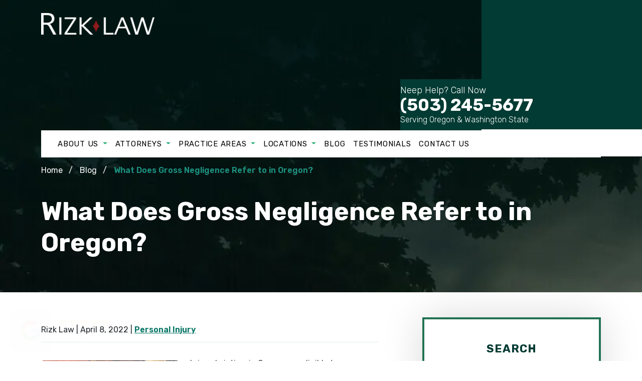

--- FILE ---
content_type: text/html; charset=UTF-8
request_url: https://www.rizklaw.com/blog/what-does-gross-negligence-refer-to-in-oregon/
body_size: 51734
content:
<!DOCTYPE html> <html lang="en-US"> <head><script>if(navigator.userAgent.match(/MSIE|Internet Explorer/i)||navigator.userAgent.match(/Trident\/7\..*?rv:11/i)){let e=document.location.href;if(!e.match(/[?&]nonitro/)){if(e.indexOf("?")==-1){if(e.indexOf("#")==-1){document.location.href=e+"?nonitro=1"}else{document.location.href=e.replace("#","?nonitro=1#")}}else{if(e.indexOf("#")==-1){document.location.href=e+"&nonitro=1"}else{document.location.href=e.replace("#","&nonitro=1#")}}}}</script><link rel="preconnect" href="https://cdn-chmoj.nitrocdn.com" /><meta charset="UTF-8" /><meta name="viewport" content="width=device-width, initial-scale=1, minimum-scale=1, maximum-scale=2" /><meta name="format-detection" content="telephone=no" /><meta name='robots' content='index, follow, max-image-preview:large, max-snippet:-1, max-video-preview:-1' /><title>What Is Gross Negligence in Regards to an Oregon Personal Injury Case?</title><meta name="description" content="In Oregon, gross negligence is an action taken with deliberate and malicious disregarding the safety of other people." /><meta property="og:locale" content="en_US" /><meta property="og:type" content="article" /><meta property="og:title" content="What Is Gross Negligence in Regards to an Oregon Personal Injury Case?" /><meta property="og:description" content="In Oregon, gross negligence is an action taken with deliberate and malicious disregarding the safety of other people." /><meta property="og:url" content="https://www.rizklaw.com/blog/what-does-gross-negligence-refer-to-in-oregon/" /><meta property="og:site_name" content="Rizk Law" /><meta property="article:publisher" content="https://www.facebook.com/rizklawyers/" /><meta property="article:published_time" content="2022-04-08T21:43:00+00:00" /><meta property="article:modified_time" content="2024-05-21T12:14:01+00:00" /><meta property="og:image" content="https://rizklaw-migrate.cwdevelop.com/wp-content/uploads/2022/04/negligence.jpg" /><meta property="og:image:width" content="300" /><meta property="og:image:height" content="200" /><meta property="og:image:type" content="image/jpeg" /><meta name="author" content="Rizk Law" /><meta name="twitter:card" content="summary_large_image" /><meta name="twitter:creator" content="@RizkLaw1" /><meta name="twitter:site" content="@RizkLaw1" /><meta name="twitter:label1" content="Written by" /><meta name="twitter:data1" content="Rizk Law" /><meta name="twitter:label2" content="Est. reading time" /><meta name="twitter:data2" content="3 minutes" /><meta name="generator" content="WordPress 6.8.3" /><meta name="generator" content="NitroPack" /><script>var NPSH,NitroScrollHelper;NPSH=NitroScrollHelper=function(){let e=null;const o=window.sessionStorage.getItem("nitroScrollPos");function t(){let e=JSON.parse(window.sessionStorage.getItem("nitroScrollPos"))||{};if(typeof e!=="object"){e={}}e[document.URL]=window.scrollY;window.sessionStorage.setItem("nitroScrollPos",JSON.stringify(e))}window.addEventListener("scroll",function(){if(e!==null){clearTimeout(e)}e=setTimeout(t,200)},{passive:true});let r={};r.getScrollPos=()=>{if(!o){return 0}const e=JSON.parse(o);return e[document.URL]||0};r.isScrolled=()=>{return r.getScrollPos()>document.documentElement.clientHeight*.5};return r}();</script><script>(function(){var a=false;var e=document.documentElement.classList;var i=navigator.userAgent.toLowerCase();var n=["android","iphone","ipad"];var r=n.length;var o;var d=null;for(var t=0;t<r;t++){o=n[t];if(i.indexOf(o)>-1)d=o;if(e.contains(o)){a=true;e.remove(o)}}if(a&&d){e.add(d);if(d=="iphone"||d=="ipad"){e.add("ios")}}})();</script><script type="text/worker" id="nitro-web-worker">var preloadRequests=0;var remainingCount={};var baseURI="";self.onmessage=function(e){switch(e.data.cmd){case"RESOURCE_PRELOAD":var o=e.data.requestId;remainingCount[o]=0;e.data.resources.forEach(function(e){preload(e,function(o){return function(){console.log(o+" DONE: "+e);if(--remainingCount[o]==0){self.postMessage({cmd:"RESOURCE_PRELOAD",requestId:o})}}}(o));remainingCount[o]++});break;case"SET_BASEURI":baseURI=e.data.uri;break}};async function preload(e,o){if(typeof URL!=="undefined"&&baseURI){try{var a=new URL(e,baseURI);e=a.href}catch(e){console.log("Worker error: "+e.message)}}console.log("Preloading "+e);try{var n=new Request(e,{mode:"no-cors",redirect:"follow"});await fetch(n);o()}catch(a){console.log(a);var r=new XMLHttpRequest;r.responseType="blob";r.onload=o;r.onerror=o;r.open("GET",e,true);r.send()}}</script><script id="nprl">(()=>{if(window.NPRL!=undefined)return;(function(e){var t=e.prototype;t.after||(t.after=function(){var e,t=arguments,n=t.length,r=0,i=this,o=i.parentNode,a=Node,c=String,u=document;if(o!==null){while(r<n){(e=t[r])instanceof a?(i=i.nextSibling)!==null?o.insertBefore(e,i):o.appendChild(e):o.appendChild(u.createTextNode(c(e)));++r}}})})(Element);var e,t;e=t=function(){var t=false;var r=window.URL||window.webkitURL;var i=true;var o=true;var a=2;var c=null;var u=null;var d=true;var s=window.nitroGtmExcludes!=undefined;var l=s?JSON.parse(atob(window.nitroGtmExcludes)).map(e=>new RegExp(e)):[];var f;var m;var v=null;var p=null;var g=null;var h={touch:["touchmove","touchend"],default:["mousemove","click","keydown","wheel"]};var E=true;var y=[];var w=false;var b=[];var S=0;var N=0;var L=false;var T=0;var R=null;var O=false;var A=false;var C=false;var P=[];var I=[];var M=[];var k=[];var x=false;var _={};var j=new Map;var B="noModule"in HTMLScriptElement.prototype;var q=requestAnimationFrame||mozRequestAnimationFrame||webkitRequestAnimationFrame||msRequestAnimationFrame;const D="gtm.js?id=";function H(e,t){if(!_[e]){_[e]=[]}_[e].push(t)}function U(e,t){if(_[e]){var n=0,r=_[e];for(var n=0;n<r.length;n++){r[n].call(this,t)}}}function Y(){(function(e,t){var r=null;var i=function(e){r(e)};var o=null;var a={};var c=null;var u=null;var d=0;e.addEventListener(t,function(r){if(["load","DOMContentLoaded"].indexOf(t)!=-1){if(u){Q(function(){e.triggerNitroEvent(t)})}c=true}else if(t=="readystatechange"){d++;n.ogReadyState=d==1?"interactive":"complete";if(u&&u>=d){n.documentReadyState=n.ogReadyState;Q(function(){e.triggerNitroEvent(t)})}}});e.addEventListener(t+"Nitro",function(e){if(["load","DOMContentLoaded"].indexOf(t)!=-1){if(!c){e.preventDefault();e.stopImmediatePropagation()}else{}u=true}else if(t=="readystatechange"){u=n.documentReadyState=="interactive"?1:2;if(d<u){e.preventDefault();e.stopImmediatePropagation()}}});switch(t){case"load":o="onload";break;case"readystatechange":o="onreadystatechange";break;case"pageshow":o="onpageshow";break;default:o=null;break}if(o){Object.defineProperty(e,o,{get:function(){return r},set:function(n){if(typeof n!=="function"){r=null;e.removeEventListener(t+"Nitro",i)}else{if(!r){e.addEventListener(t+"Nitro",i)}r=n}}})}Object.defineProperty(e,"addEventListener"+t,{value:function(r){if(r!=t||!n.startedScriptLoading||document.currentScript&&document.currentScript.hasAttribute("nitro-exclude")){}else{arguments[0]+="Nitro"}e.ogAddEventListener.apply(e,arguments);a[arguments[1]]=arguments[0]}});Object.defineProperty(e,"removeEventListener"+t,{value:function(t){var n=a[arguments[1]];arguments[0]=n;e.ogRemoveEventListener.apply(e,arguments)}});Object.defineProperty(e,"triggerNitroEvent"+t,{value:function(t,n){n=n||e;var r=new Event(t+"Nitro",{bubbles:true});r.isNitroPack=true;Object.defineProperty(r,"type",{get:function(){return t},set:function(){}});Object.defineProperty(r,"target",{get:function(){return n},set:function(){}});e.dispatchEvent(r)}});if(typeof e.triggerNitroEvent==="undefined"){(function(){var t=e.addEventListener;var n=e.removeEventListener;Object.defineProperty(e,"ogAddEventListener",{value:t});Object.defineProperty(e,"ogRemoveEventListener",{value:n});Object.defineProperty(e,"addEventListener",{value:function(n){var r="addEventListener"+n;if(typeof e[r]!=="undefined"){e[r].apply(e,arguments)}else{t.apply(e,arguments)}},writable:true});Object.defineProperty(e,"removeEventListener",{value:function(t){var r="removeEventListener"+t;if(typeof e[r]!=="undefined"){e[r].apply(e,arguments)}else{n.apply(e,arguments)}}});Object.defineProperty(e,"triggerNitroEvent",{value:function(t,n){var r="triggerNitroEvent"+t;if(typeof e[r]!=="undefined"){e[r].apply(e,arguments)}}})})()}}).apply(null,arguments)}Y(window,"load");Y(window,"pageshow");Y(window,"DOMContentLoaded");Y(document,"DOMContentLoaded");Y(document,"readystatechange");try{var F=new Worker(r.createObjectURL(new Blob([document.getElementById("nitro-web-worker").textContent],{type:"text/javascript"})))}catch(e){var F=new Worker("data:text/javascript;base64,"+btoa(document.getElementById("nitro-web-worker").textContent))}F.onmessage=function(e){if(e.data.cmd=="RESOURCE_PRELOAD"){U(e.data.requestId,e)}};if(typeof document.baseURI!=="undefined"){F.postMessage({cmd:"SET_BASEURI",uri:document.baseURI})}var G=function(e){if(--S==0){Q(K)}};var W=function(e){e.target.removeEventListener("load",W);e.target.removeEventListener("error",W);e.target.removeEventListener("nitroTimeout",W);if(e.type!="nitroTimeout"){clearTimeout(e.target.nitroTimeout)}if(--N==0&&S==0){Q(J)}};var X=function(e){var t=e.textContent;try{var n=r.createObjectURL(new Blob([t.replace(/^(?:<!--)?(.*?)(?:-->)?$/gm,"$1")],{type:"text/javascript"}))}catch(e){var n="data:text/javascript;base64,"+btoa(t.replace(/^(?:<!--)?(.*?)(?:-->)?$/gm,"$1"))}return n};var K=function(){n.documentReadyState="interactive";document.triggerNitroEvent("readystatechange");document.triggerNitroEvent("DOMContentLoaded");if(window.pageYOffset||window.pageXOffset){window.dispatchEvent(new Event("scroll"))}A=true;Q(function(){if(N==0){Q(J)}Q($)})};var J=function(){if(!A||O)return;O=true;R.disconnect();en();n.documentReadyState="complete";document.triggerNitroEvent("readystatechange");window.triggerNitroEvent("load",document);window.triggerNitroEvent("pageshow",document);if(window.pageYOffset||window.pageXOffset||location.hash){let e=typeof history.scrollRestoration!=="undefined"&&history.scrollRestoration=="auto";if(e&&typeof NPSH!=="undefined"&&NPSH.getScrollPos()>0&&window.pageYOffset>document.documentElement.clientHeight*.5){window.scrollTo(0,NPSH.getScrollPos())}else if(location.hash){try{let e=document.querySelector(location.hash);if(e){e.scrollIntoView()}}catch(e){}}}var e=null;if(a==1){e=eo}else{e=eu}Q(e)};var Q=function(e){setTimeout(e,0)};var V=function(e){if(e.type=="touchend"||e.type=="click"){g=e}};var $=function(){if(d&&g){setTimeout(function(e){return function(){var t=function(e,t,n){var r=new Event(e,{bubbles:true,cancelable:true});if(e=="click"){r.clientX=t;r.clientY=n}else{r.touches=[{clientX:t,clientY:n}]}return r};var n;if(e.type=="touchend"){var r=e.changedTouches[0];n=document.elementFromPoint(r.clientX,r.clientY);n.dispatchEvent(t("touchstart"),r.clientX,r.clientY);n.dispatchEvent(t("touchend"),r.clientX,r.clientY);n.dispatchEvent(t("click"),r.clientX,r.clientY)}else if(e.type=="click"){n=document.elementFromPoint(e.clientX,e.clientY);n.dispatchEvent(t("click"),e.clientX,e.clientY)}}}(g),150);g=null}};var z=function(e){if(e.tagName=="SCRIPT"&&!e.hasAttribute("data-nitro-for-id")&&!e.hasAttribute("nitro-document-write")||e.tagName=="IMG"&&(e.hasAttribute("src")||e.hasAttribute("srcset"))||e.tagName=="IFRAME"&&e.hasAttribute("src")||e.tagName=="LINK"&&e.hasAttribute("href")&&e.hasAttribute("rel")&&e.getAttribute("rel")=="stylesheet"){if(e.tagName==="IFRAME"&&e.src.indexOf("about:blank")>-1){return}var t="";switch(e.tagName){case"LINK":t=e.href;break;case"IMG":if(k.indexOf(e)>-1)return;t=e.srcset||e.src;break;default:t=e.src;break}var n=e.getAttribute("type");if(!t&&e.tagName!=="SCRIPT")return;if((e.tagName=="IMG"||e.tagName=="LINK")&&(t.indexOf("data:")===0||t.indexOf("blob:")===0))return;if(e.tagName=="SCRIPT"&&n&&n!=="text/javascript"&&n!=="application/javascript"){if(n!=="module"||!B)return}if(e.tagName==="SCRIPT"){if(k.indexOf(e)>-1)return;if(e.noModule&&B){return}let t=null;if(document.currentScript){if(document.currentScript.src&&document.currentScript.src.indexOf(D)>-1){t=document.currentScript}if(document.currentScript.hasAttribute("data-nitro-gtm-id")){e.setAttribute("data-nitro-gtm-id",document.currentScript.getAttribute("data-nitro-gtm-id"))}}else if(window.nitroCurrentScript){if(window.nitroCurrentScript.src&&window.nitroCurrentScript.src.indexOf(D)>-1){t=window.nitroCurrentScript}}if(t&&s){let n=false;for(const t of l){n=e.src?t.test(e.src):t.test(e.textContent);if(n){break}}if(!n){e.type="text/googletagmanagerscript";let n=t.hasAttribute("data-nitro-gtm-id")?t.getAttribute("data-nitro-gtm-id"):t.id;if(!j.has(n)){j.set(n,[])}let r=j.get(n);r.push(e);return}}if(!e.src){if(e.textContent.length>0){e.textContent+="\n;if(document.currentScript.nitroTimeout) {clearTimeout(document.currentScript.nitroTimeout);}; setTimeout(function() { this.dispatchEvent(new Event('load')); }.bind(document.currentScript), 0);"}else{return}}else{}k.push(e)}if(!e.hasOwnProperty("nitroTimeout")){N++;e.addEventListener("load",W,true);e.addEventListener("error",W,true);e.addEventListener("nitroTimeout",W,true);e.nitroTimeout=setTimeout(function(){console.log("Resource timed out",e);e.dispatchEvent(new Event("nitroTimeout"))},5e3)}}};var Z=function(e){if(e.hasOwnProperty("nitroTimeout")&&e.nitroTimeout){clearTimeout(e.nitroTimeout);e.nitroTimeout=null;e.dispatchEvent(new Event("nitroTimeout"))}};document.documentElement.addEventListener("load",function(e){if(e.target.tagName=="SCRIPT"||e.target.tagName=="IMG"){k.push(e.target)}},true);document.documentElement.addEventListener("error",function(e){if(e.target.tagName=="SCRIPT"||e.target.tagName=="IMG"){k.push(e.target)}},true);var ee=["appendChild","replaceChild","insertBefore","prepend","append","before","after","replaceWith","insertAdjacentElement"];var et=function(){if(s){window._nitro_setTimeout=window.setTimeout;window.setTimeout=function(e,t,...n){let r=document.currentScript||window.nitroCurrentScript;if(!r||r.src&&r.src.indexOf(D)==-1){return window._nitro_setTimeout.call(window,e,t,...n)}return window._nitro_setTimeout.call(window,function(e,t){return function(...n){window.nitroCurrentScript=e;t(...n)}}(r,e),t,...n)}}ee.forEach(function(e){HTMLElement.prototype["og"+e]=HTMLElement.prototype[e];HTMLElement.prototype[e]=function(...t){if(this.parentNode||this===document.documentElement){switch(e){case"replaceChild":case"insertBefore":t.pop();break;case"insertAdjacentElement":t.shift();break}t.forEach(function(e){if(!e)return;if(e.tagName=="SCRIPT"){z(e)}else{if(e.children&&e.children.length>0){e.querySelectorAll("script").forEach(z)}}})}return this["og"+e].apply(this,arguments)}})};var en=function(){if(s&&typeof window._nitro_setTimeout==="function"){window.setTimeout=window._nitro_setTimeout}ee.forEach(function(e){HTMLElement.prototype[e]=HTMLElement.prototype["og"+e]})};var er=async function(){if(o){ef(f);ef(V);if(v){clearTimeout(v);v=null}}if(T===1){L=true;return}else if(T===0){T=-1}n.startedScriptLoading=true;Object.defineProperty(document,"readyState",{get:function(){return n.documentReadyState},set:function(){}});var e=document.documentElement;var t={attributes:true,attributeFilter:["src"],childList:true,subtree:true};R=new MutationObserver(function(e,t){e.forEach(function(e){if(e.type=="childList"&&e.addedNodes.length>0){e.addedNodes.forEach(function(e){if(!document.documentElement.contains(e)){return}if(e.tagName=="IMG"||e.tagName=="IFRAME"||e.tagName=="LINK"){z(e)}})}if(e.type=="childList"&&e.removedNodes.length>0){e.removedNodes.forEach(function(e){if(e.tagName=="IFRAME"||e.tagName=="LINK"){Z(e)}})}if(e.type=="attributes"){var t=e.target;if(!document.documentElement.contains(t)){return}if(t.tagName=="IFRAME"||t.tagName=="LINK"||t.tagName=="IMG"||t.tagName=="SCRIPT"){z(t)}}})});R.observe(e,t);if(!s){et()}await Promise.all(P);var r=b.shift();var i=null;var a=false;while(r){var c;var u=JSON.parse(atob(r.meta));var d=u.delay;if(r.type=="inline"){var l=document.getElementById(r.id);if(l){l.remove()}else{r=b.shift();continue}c=X(l);if(c===false){r=b.shift();continue}}else{c=r.src}if(!a&&r.type!="inline"&&(typeof u.attributes.async!="undefined"||typeof u.attributes.defer!="undefined")){if(i===null){i=r}else if(i===r){a=true}if(!a){b.push(r);r=b.shift();continue}}var m=document.createElement("script");m.src=c;m.setAttribute("data-nitro-for-id",r.id);for(var p in u.attributes){try{if(u.attributes[p]===false){m.setAttribute(p,"")}else{m.setAttribute(p,u.attributes[p])}}catch(e){console.log("Error while setting script attribute",m,e)}}m.async=false;if(u.canonicalLink!=""&&Object.getOwnPropertyDescriptor(m,"src")?.configurable!==false){(e=>{Object.defineProperty(m,"src",{get:function(){return e.canonicalLink},set:function(){}})})(u)}if(d){setTimeout((function(e,t){var n=document.querySelector("[data-nitro-marker-id='"+t+"']");if(n){n.after(e)}else{document.head.appendChild(e)}}).bind(null,m,r.id),d)}else{m.addEventListener("load",G);m.addEventListener("error",G);if(!m.noModule||!B){S++}var g=document.querySelector("[data-nitro-marker-id='"+r.id+"']");if(g){Q(function(e,t){return function(){e.after(t)}}(g,m))}else{Q(function(e){return function(){document.head.appendChild(e)}}(m))}}r=b.shift()}};var ei=function(){var e=document.getElementById("nitro-deferred-styles");var t=document.createElement("div");t.innerHTML=e.textContent;return t};var eo=async function(e){isPreload=e&&e.type=="NitroPreload";if(!isPreload){T=-1;E=false;if(o){ef(f);ef(V);if(v){clearTimeout(v);v=null}}}if(w===false){var t=ei();let e=t.querySelectorAll('style,link[rel="stylesheet"]');w=e.length;if(w){let e=document.getElementById("nitro-deferred-styles-marker");e.replaceWith.apply(e,t.childNodes)}else if(isPreload){Q(ed)}else{es()}}else if(w===0&&!isPreload){es()}};var ea=function(){var e=ei();var t=e.childNodes;var n;var r=[];for(var i=0;i<t.length;i++){n=t[i];if(n.href){r.push(n.href)}}var o="css-preload";H(o,function(e){eo(new Event("NitroPreload"))});if(r.length){F.postMessage({cmd:"RESOURCE_PRELOAD",resources:r,requestId:o})}else{Q(function(){U(o)})}};var ec=function(){if(T===-1)return;T=1;var e=[];var t,n;for(var r=0;r<b.length;r++){t=b[r];if(t.type!="inline"){if(t.src){n=JSON.parse(atob(t.meta));if(n.delay)continue;if(n.attributes.type&&n.attributes.type=="module"&&!B)continue;e.push(t.src)}}}if(e.length){var i="js-preload";H(i,function(e){T=2;if(L){Q(er)}});F.postMessage({cmd:"RESOURCE_PRELOAD",resources:e,requestId:i})}};var eu=function(){while(I.length){style=I.shift();if(style.hasAttribute("nitropack-onload")){style.setAttribute("onload",style.getAttribute("nitropack-onload"));Q(function(e){return function(){e.dispatchEvent(new Event("load"))}}(style))}}while(M.length){style=M.shift();if(style.hasAttribute("nitropack-onerror")){style.setAttribute("onerror",style.getAttribute("nitropack-onerror"));Q(function(e){return function(){e.dispatchEvent(new Event("error"))}}(style))}}};var ed=function(){if(!x){if(i){Q(function(){var e=document.getElementById("nitro-critical-css");if(e){e.remove()}})}x=true;onStylesLoadEvent=new Event("NitroStylesLoaded");onStylesLoadEvent.isNitroPack=true;window.dispatchEvent(onStylesLoadEvent)}};var es=function(){if(a==2){Q(er)}else{eu()}};var el=function(e){m.forEach(function(t){document.addEventListener(t,e,true)})};var ef=function(e){m.forEach(function(t){document.removeEventListener(t,e,true)})};if(s){et()}return{setAutoRemoveCriticalCss:function(e){i=e},registerScript:function(e,t,n){b.push({type:"remote",src:e,id:t,meta:n})},registerInlineScript:function(e,t){b.push({type:"inline",id:e,meta:t})},registerStyle:function(e,t,n){y.push({href:e,rel:t,media:n})},onLoadStyle:function(e){I.push(e);if(w!==false&&--w==0){Q(ed);if(E){E=false}else{es()}}},onErrorStyle:function(e){M.push(e);if(w!==false&&--w==0){Q(ed);if(E){E=false}else{es()}}},loadJs:function(e,t){if(!e.src){var n=X(e);if(n!==false){e.src=n;e.textContent=""}}if(t){Q(function(e,t){return function(){e.after(t)}}(t,e))}else{Q(function(e){return function(){document.head.appendChild(e)}}(e))}},loadQueuedResources:async function(){window.dispatchEvent(new Event("NitroBootStart"));if(p){clearTimeout(p);p=null}window.removeEventListener("load",e.loadQueuedResources);f=a==1?er:eo;if(!o||g){Q(f)}else{if(navigator.userAgent.indexOf(" Edge/")==-1){ea();H("css-preload",ec)}el(f);if(u){if(c){v=setTimeout(f,c)}}else{}}},fontPreload:function(e){var t="critical-fonts";H(t,function(e){document.getElementById("nitro-critical-fonts").type="text/css"});F.postMessage({cmd:"RESOURCE_PRELOAD",resources:e,requestId:t})},boot:function(){if(t)return;t=true;C=typeof NPSH!=="undefined"&&NPSH.isScrolled();let n=document.prerendering;if(location.hash||C||n){o=false}m=h.default.concat(h.touch);p=setTimeout(e.loadQueuedResources,1500);el(V);if(C){e.loadQueuedResources()}else{window.addEventListener("load",e.loadQueuedResources)}},addPrerequisite:function(e){P.push(e)},getTagManagerNodes:function(e){if(!e)return j;return j.get(e)??[]}}}();var n,r;n=r=function(){var t=document.write;return{documentWrite:function(n,r){if(n&&n.hasAttribute("nitro-exclude")){return t.call(document,r)}var i=null;if(n.documentWriteContainer){i=n.documentWriteContainer}else{i=document.createElement("span");n.documentWriteContainer=i}var o=null;if(n){if(n.hasAttribute("data-nitro-for-id")){o=document.querySelector('template[data-nitro-marker-id="'+n.getAttribute("data-nitro-for-id")+'"]')}else{o=n}}i.innerHTML+=r;i.querySelectorAll("script").forEach(function(e){e.setAttribute("nitro-document-write","")});if(!i.parentNode){if(o){o.parentNode.insertBefore(i,o)}else{document.body.appendChild(i)}}var a=document.createElement("span");a.innerHTML=r;var c=a.querySelectorAll("script");if(c.length){c.forEach(function(t){var n=t.getAttributeNames();var r=document.createElement("script");n.forEach(function(e){r.setAttribute(e,t.getAttribute(e))});r.async=false;if(!t.src&&t.textContent){r.textContent=t.textContent}e.loadJs(r,o)})}},TrustLogo:function(e,t){var n=document.getElementById(e);var r=document.createElement("img");r.src=t;n.parentNode.insertBefore(r,n)},documentReadyState:"loading",ogReadyState:document.readyState,startedScriptLoading:false,loadScriptDelayed:function(e,t){setTimeout(function(){var t=document.createElement("script");t.src=e;document.head.appendChild(t)},t)}}}();document.write=function(e){n.documentWrite(document.currentScript,e)};document.writeln=function(e){n.documentWrite(document.currentScript,e+"\n")};window.NPRL=e;window.NitroResourceLoader=t;window.NPh=n;window.NitroPackHelper=r})();</script><template id="nitro-deferred-styles-marker"></template><style type="text/css" id="nitro-critical-css">:root{--main-font:"Rubik";--secondary-font:"ABeeZee";--additional-font:"";--modal-overlay-color:rgba(10,10,10,.73);--day-color:rgba(42,42,42,1);--hours-color:rgba(33,37,41,1);--odd-rows-background-color:rgba(0,0,0,0);--accent-color:#90060a;--text-color:#353535;--link-color:#027262;--link-hover-color:#1d9281;--color-primary:#023b33;--color-secondary:#1d9281;--color-tertiary:#4164f2;--color-neutral:#f3f3f3;--footer-heading-color:#000;--subheading-color:var(--accent-color);--results-heading-color:#000;--results-subheading-color:var(--accent-color);--res_lg_bg_image:url("");--res_sm_bg_image:url("");--res-br-color:#fff;--res-bg-size:auto;--results-amount-color:#023b33;--results-category-color:#353535;--top-bar-bg:#fff;--contact-footer-bg-img:url("");--contact-footer-bg-color:#fff;--contact-bg-repeat:repeat-x;--contact-bg-size:initial;--header-bg-color:#023b33;--header-main-m-color:#000;--header-main-m-hover-color:#3c3a3a;--header-main-m-active-color:#000;--header-main-m-format:uppercase;--header-sub-m-bg:#fff;--header-sub-link:#3c3a3a;--header-sub-link-hover:#fff;--header-sub-link-active:#fff;--mobile-m-overlay:rgba(0,0,0,.25);--mobile-menu-color:#fff;--background-menu-color:#023b33;--mobile-active-menu-color:#fff;--mobile-menu-format:uppercase;--location-footer-tab-fg-color:"";--location-footer-tab-bg-color:"";--form-title-color:#023b33;--form-label-color:#000;--form-button-background:#007463;--form-button-hover:#175851;--testimonials-bg-color:#fff;--testimonials-quote-color:#353535;--testimonials-author-color:#353535}img:is([sizes="auto" i], [sizes^="auto," i]){contain-intrinsic-size:3000px 1500px}:root{--wp--preset--aspect-ratio--square:1;--wp--preset--aspect-ratio--4-3:4/3;--wp--preset--aspect-ratio--3-4:3/4;--wp--preset--aspect-ratio--3-2:3/2;--wp--preset--aspect-ratio--2-3:2/3;--wp--preset--aspect-ratio--16-9:16/9;--wp--preset--aspect-ratio--9-16:9/16;--wp--preset--color--black:#000;--wp--preset--color--cyan-bluish-gray:#abb8c3;--wp--preset--color--white:#fff;--wp--preset--color--pale-pink:#f78da7;--wp--preset--color--vivid-red:#cf2e2e;--wp--preset--color--luminous-vivid-orange:#ff6900;--wp--preset--color--luminous-vivid-amber:#fcb900;--wp--preset--color--light-green-cyan:#7bdcb5;--wp--preset--color--vivid-green-cyan:#00d084;--wp--preset--color--pale-cyan-blue:#8ed1fc;--wp--preset--color--vivid-cyan-blue:#0693e3;--wp--preset--color--vivid-purple:#9b51e0;--wp--preset--gradient--vivid-cyan-blue-to-vivid-purple:linear-gradient(135deg,rgba(6,147,227,1) 0%,#9b51e0 100%);--wp--preset--gradient--light-green-cyan-to-vivid-green-cyan:linear-gradient(135deg,#7adcb4 0%,#00d082 100%);--wp--preset--gradient--luminous-vivid-amber-to-luminous-vivid-orange:linear-gradient(135deg,rgba(252,185,0,1) 0%,rgba(255,105,0,1) 100%);--wp--preset--gradient--luminous-vivid-orange-to-vivid-red:linear-gradient(135deg,rgba(255,105,0,1) 0%,#cf2e2e 100%);--wp--preset--gradient--very-light-gray-to-cyan-bluish-gray:linear-gradient(135deg,#eee 0%,#a9b8c3 100%);--wp--preset--gradient--cool-to-warm-spectrum:linear-gradient(135deg,#4aeadc 0%,#9778d1 20%,#cf2aba 40%,#ee2c82 60%,#fb6962 80%,#fef84c 100%);--wp--preset--gradient--blush-light-purple:linear-gradient(135deg,#ffceec 0%,#9896f0 100%);--wp--preset--gradient--blush-bordeaux:linear-gradient(135deg,#fecda5 0%,#fe2d2d 50%,#6b003e 100%);--wp--preset--gradient--luminous-dusk:linear-gradient(135deg,#ffcb70 0%,#c751c0 50%,#4158d0 100%);--wp--preset--gradient--pale-ocean:linear-gradient(135deg,#fff5cb 0%,#b6e3d4 50%,#33a7b5 100%);--wp--preset--gradient--electric-grass:linear-gradient(135deg,#caf880 0%,#71ce7e 100%);--wp--preset--gradient--midnight:linear-gradient(135deg,#020381 0%,#2874fc 100%);--wp--preset--font-size--small:13px;--wp--preset--font-size--medium:20px;--wp--preset--font-size--large:36px;--wp--preset--font-size--x-large:42px;--wp--preset--spacing--20:.44rem;--wp--preset--spacing--30:.67rem;--wp--preset--spacing--40:1rem;--wp--preset--spacing--50:1.5rem;--wp--preset--spacing--60:2.25rem;--wp--preset--spacing--70:3.38rem;--wp--preset--spacing--80:5.06rem;--wp--preset--shadow--natural:6px 6px 9px rgba(0,0,0,.2);--wp--preset--shadow--deep:12px 12px 50px rgba(0,0,0,.4);--wp--preset--shadow--sharp:6px 6px 0px rgba(0,0,0,.2);--wp--preset--shadow--outlined:6px 6px 0px -3px rgba(255,255,255,1),6px 6px rgba(0,0,0,1);--wp--preset--shadow--crisp:6px 6px 0px rgba(0,0,0,1)}.header{padding:0;background-color:var(--header-bg-color)}.header .top-header-mobile .container{padding-left:0;padding-right:0}@media screen and (min-width:768px){.header .top-header-mobile .container{max-width:initial}}.header #nav-mobile{padding-top:0;padding-bottom:0;flex-wrap:nowrap}@media screen and (min-width:768px){.header #nav-mobile{border-bottom:1px solid rgba(255,255,255,.1490196078)}}.header #nav-mobile .site-logo{height:75px;padding:0;z-index:99}@media screen and (min-width:768px){.header #nav-mobile .site-logo{height:93px}}.header #nav-mobile .site-logo img{padding:17px}@media (min-width:768px) and (max-width:991px){.header #nav-mobile .site-logo img{padding-left:27px}}.header .menu-button-wrap{align-items:center}.header .menu-button-wrap .menu-label{font-family:var(--main-font),sans-serif;font-size:18px;font-weight:700;line-height:28px;text-align:center;color:#fff;margin-right:15px}.header .cta-wrap{margin-top:8px;padding-bottom:20px}@media screen and (min-width:768px){.header .cta-wrap{display:flex;align-items:center}}.header .cta-wrap .cta-label{font-family:var(--main-font),sans-serif;font-size:18px;font-weight:700;line-height:28px;letter-spacing:0em;text-align:center;color:#fff}@media screen and (min-width:768px){.header .cta-wrap .cta-label{max-width:134px;margin-left:auto;margin-right:auto;font-size:18px}}@media (min-width:768px) and (max-width:1199px){.header .cta-wrap .cta-label{text-align:left}}.header .cta-wrap .btn{font-family:var(--main-font),sans-serif;font-size:16px;font-weight:700;line-height:15px;letter-spacing:.115em;color:#fff;max-width:334px;margin-left:auto;margin-right:auto;margin-top:8px;background-color:#007463;border-radius:5px;border:0;display:flex;align-items:center;justify-content:center;padding:18px 10px}.header .cta-wrap .btn strong{font-size:28px;font-weight:700;line-height:34px;letter-spacing:0em;color:#fff}.header .cta-wrap .btn span{max-width:80px;display:inline-block}@media (max-width:1199px){.header .cta-wrap .btn span{text-align:right;margin-right:10px}}.header .cta-wrap .serving-label{font-family:var(--main-font),sans-serif;font-size:16px;font-weight:300;line-height:16px;letter-spacing:0em;color:#fff;text-align:center;margin-top:12px}@media screen and (min-width:768px){.header .cta-wrap .serving-label{max-width:128px;margin-left:auto;margin-right:auto}}.header .top-header-desktop{position:relative}@media screen and (min-width:1200px){.header .top-header-desktop:before{position:absolute;content:"";top:0;right:0;bottom:0;width:50%;height:95%;background:rgba(255,0,0,0);background:linear-gradient(90deg,rgba(255,0,0,0) 50%,var(--color-primary) 50%)}.header .top-header-desktop:after{position:absolute;content:"";right:0;bottom:2px;width:50%;height:54px;background:rgba(255,0,0,0);background:linear-gradient(90deg,rgba(255,0,0,0) 50%,#fff 50%);z-index:1}}.header .top-header-desktop .logo{padding:16px 12px}@media screen and (min-width:1200px){.header .top-header-desktop .logo{padding-left:0}}.header .top-header-desktop .site-logo{height:148px;display:block;position:relative}@media screen and (min-width:1200px){.header .top-header-desktop .site-logo{padding-top:10px}}.header .top-header-desktop .site-logo img{position:absolute;top:0;left:0;z-index:9}@media screen and (min-width:1200px){.header .top-header-desktop .site-logo-wrap{padding-top:10px}}.header .top-header-desktop .phone-section{display:flex;justify-content:center;flex-direction:column;align-items:end;max-width:400px;height:102px;margin-left:auto;padding-right:100px;background-color:var(--color-primary)}.header .top-header-desktop .phone-section .contact-phone{color:#fff;font-family:var(--main-font),sans-serif;text-align:right;display:flex;align-items:end;justify-content:flex-end;flex-direction:column;font-size:34px;font-weight:700;line-height:34px}.header .top-header-desktop .phone-section .contact-phone span{font-size:18px;font-weight:300;line-height:18px;text-align:right;display:inline-block;margin-bottom:4px;text-transform:initial}.header .top-header-desktop .phone-section .serving-label{color:#fff;font-size:16px;font-weight:300;line-height:16px;text-align:right;margin-top:4px}.header .top-header-desktop .desktop-menu{position:relative;z-index:99999}.hero{padding-top:43px;padding-bottom:25px;position:relative}@media screen and (min-width:1200px){.hero{padding-top:25px;padding-bottom:50px}}#mobile-menu{display:none}.close__mobileMenu{background-color:transparent;padding:8px;padding-bottom:2px;border-radius:0;border:2px solid rgba(255,255,255,.3);position:absolute;right:20px;top:50%;transform:translateY(-50%);z-index:99999999;height:45px;width:45px;display:none}.close__mobileMenu .x{display:block;background-color:white;width:26px;height:4px}.close__mobileMenu .x:first-child{transform:rotate(45deg)}.close__mobileMenu .x:last-child{transform:translate(0px,-4px) rotate(-45deg)}.mobile-button{padding:12px;background-color:var(--color-secondary);border:1px solid rgba(0,17,46,.1019607843);width:44px;height:45px;border-radius:3px;margin-right:20px}.mobile-button .menu__bar{background-color:white;height:2px;width:18px;display:block;margin-bottom:4px}.mobile-button .menu__bar:last-child{margin-bottom:0}#nav-mobile .navbar-brand{display:inline-block;padding-top:.3125rem;padding-bottom:.3125rem;margin-right:1rem;font-size:1.25rem;line-height:inherit;white-space:nowrap;width:100%}.menu-container{max-width:1170px;padding:0 15px;width:100%;margin:0 auto;padding-left:25px}.menu-container .dropdown-toggle::after{border-top-color:#1aab6f}#nav-desktop{padding:0;background-color:#fff}#nav-desktop .menu-container{padding-right:0}@media screen and (min-width:1440px){#nav-desktop .menu-container ul{padding-right:90px;justify-content:space-between}}#nav-desktop .nav-item{margin-bottom:0}#nav-desktop .nav-item .nav-link{color:var(--header-main-m-color);padding-top:15px;padding-bottom:15px;text-transform:var(--header-main-m-format);display:block;position:relative;font-size:15px;font-weight:400;line-height:24px;letter-spacing:.05em;text-align:center}@media screen and (min-width:1440px){#nav-desktop .nav-item .nav-link{font-size:16px}}#nav-desktop .nav-item .dropdown-menu{position:absolute;top:100%;left:0;z-index:1000;float:left;min-width:210px;padding:0;margin:0;font-size:16px;color:#023b33;line-height:20px;text-align:left;list-style:none;background-color:rgba(255,0,0,0);background-clip:padding-box;border:unset;box-shadow:0px 0px 80px 0px rgba(0,0,0,.2509803922)}#nav-desktop .nav-item .dropdown-menu:before{position:relative;content:"";display:block;width:100%;height:10px}#nav-desktop .nav-item .dropdown-menu li{background-color:var(--header-sub-m-bg)}#nav-desktop .nav-item .dropdown-menu li a{position:relative;font-size:16px;line-height:20px;padding-top:9.5px;padding-bottom:9.5px;color:var(--header-sub-link);border-top:1px solid #d0d0d0;text-align:left;margin:0 5px}#nav-desktop .nav-item .dropdown-menu li:first-child{border-top-left-radius:2px;border-top-right-radius:2px}#nav-desktop .nav-item .dropdown-menu li:first-child a{border-top:unset}#nav-desktop .nav-item .dropdown-menu li:last-child{border-bottom-left-radius:2px;border-bottom-right-radius:2px}:root{--mm-ocd-width:80%;--mm-ocd-min-width:200px;--mm-ocd-max-width:440px}:root{--mm-spn-item-height:50px;--mm-spn-item-indent:20px;--mm-spn-line-height:24px}:root{--bs-blue:#18397b;--bs-indigo:#6610f2;--bs-purple:#323049;--bs-pink:#d63384;--bs-red:#dc3545;--bs-orange:#eb5b13;--bs-yellow:#ffc107;--bs-green:#18563e;--bs-teal:#20c997;--bs-cyan:#0dcaf0;--bs-white:#fff;--bs-gray:#6c757d;--bs-gray-dark:#343a40;--bs-primary:#18397b;--bs-secondary:#6c757d;--bs-success:#18563e;--bs-info:#0dcaf0;--bs-warning:#ffc107;--bs-danger:#dc3545;--bs-light:#f8f9fa;--bs-dark:#212529;--bs-font-sans-serif:system-ui,-apple-system,"Segoe UI",Roboto,"Helvetica Neue",Arial,"Noto Sans","Liberation Sans",sans-serif,"Apple Color Emoji","Segoe UI Emoji","Segoe UI Symbol","Noto Color Emoji";--bs-font-monospace:SFMono-Regular,Menlo,Monaco,Consolas,"Liberation Mono","Courier New",monospace;--bs-gradient:linear-gradient(180deg,rgba(255,255,255,.15),rgba(255,255,255,0))}*,*::before,*::after{box-sizing:border-box}@media (prefers-reduced-motion:no-preference){:root{scroll-behavior:smooth}}body{margin:0;font-family:var(--bs-font-sans-serif);font-size:1rem;font-weight:400;line-height:1.5;color:#212529;background-color:#fff;-webkit-text-size-adjust:100%}h1{margin-top:0;margin-bottom:.5rem;font-weight:500;line-height:1.2}h1{font-size:calc(1.375rem + 1.5vw)}@media (min-width:1200px){h1{font-size:2.5rem}}p{margin-top:0;margin-bottom:1rem}ul{padding-left:2rem}ul{margin-top:0;margin-bottom:1rem}ul ul{margin-bottom:0}strong{font-weight:bolder}a{color:#18397b;text-decoration:underline}img,svg{vertical-align:middle}table{caption-side:bottom;border-collapse:collapse}tbody,tr,td{border-color:inherit;border-style:solid;border-width:0}label{display:inline-block}button{border-radius:0}input,button,textarea{margin:0;font-family:inherit;font-size:inherit;line-height:inherit}button{text-transform:none}button,[type=button],[type=submit]{-webkit-appearance:button}::-moz-focus-inner{padding:0;border-style:none}textarea{resize:vertical}::-webkit-datetime-edit-fields-wrapper,::-webkit-datetime-edit-text,::-webkit-datetime-edit-minute,::-webkit-datetime-edit-hour-field,::-webkit-datetime-edit-day-field,::-webkit-datetime-edit-month-field,::-webkit-datetime-edit-year-field{padding:0}::-webkit-inner-spin-button{height:auto}::-webkit-search-decoration{-webkit-appearance:none}::-webkit-color-swatch-wrapper{padding:0}::file-selector-button{font:inherit}::-webkit-file-upload-button{font:inherit;-webkit-appearance:button}iframe{border:0}.img-fluid{max-width:100%;height:auto}.container{width:100%;padding-right:var(--bs-gutter-x,.75rem);padding-left:var(--bs-gutter-x,.75rem);margin-right:auto;margin-left:auto}@media (min-width:576px){.container{max-width:540px}}@media (min-width:768px){.container{max-width:720px}}@media (min-width:992px){.container{max-width:960px}}@media (min-width:1200px){.container{max-width:1140px}}@media (min-width:1400px){.container{max-width:1320px}}@media (min-width:1440px){.container{max-width:1410px}}.row{--bs-gutter-x:1.5rem;--bs-gutter-y:0;display:flex;flex-wrap:wrap;margin-top:calc(var(--bs-gutter-y) * -1);margin-right:calc(var(--bs-gutter-x) / -2);margin-left:calc(var(--bs-gutter-x) / -2)}.row>*{flex-shrink:0;width:100%;max-width:100%;padding-right:calc(var(--bs-gutter-x) / 2);padding-left:calc(var(--bs-gutter-x) / 2);margin-top:var(--bs-gutter-y)}.col-12{flex:0 0 auto;width:100%}@media (min-width:768px){.col-md{flex:1 0 0%}.col-md-3{flex:0 0 auto;width:25%}}@media (min-width:992px){.col-lg-5{flex:0 0 auto;width:41.6666666667%}.col-lg-7{flex:0 0 auto;width:58.3333333333%}}@media (min-width:1200px){.col-xl-4{flex:0 0 auto;width:33.3333333333%}.col-xl-8{flex:0 0 auto;width:66.6666666667%}}.btn{display:inline-block;font-weight:400;line-height:1.5;color:#212529;text-align:center;text-decoration:none;vertical-align:middle;background-color:transparent;border:1px solid transparent;padding:.375rem .75rem;font-size:1rem;border-radius:.25rem}.dropdown{position:relative}.dropdown-toggle{white-space:nowrap}.dropdown-toggle::after{display:inline-block;margin-left:.255em;vertical-align:.255em;content:"";border-top:.3em solid;border-right:.3em solid transparent;border-bottom:0;border-left:.3em solid transparent}.dropdown-menu{position:absolute;top:100%;z-index:1000;display:none;min-width:10rem;padding:.5rem 0;margin:0;font-size:1rem;color:#212529;text-align:left;list-style:none;background-color:#fff;background-clip:padding-box;border:1px solid rgba(0,0,0,.15);border-radius:.25rem}.nav-link{display:block;padding:.5rem 1rem;text-decoration:none}.navbar{position:relative;display:flex;flex-wrap:wrap;align-items:center;justify-content:space-between;padding-top:.5rem;padding-bottom:.5rem}.navbar-brand{padding-top:.3125rem;padding-bottom:.3125rem;margin-right:1rem;font-size:1.25rem;text-decoration:none;white-space:nowrap}.navbar-nav{display:flex;flex-direction:column;padding-left:0;margin-bottom:0;list-style:none}.navbar-nav .nav-link{padding-right:0;padding-left:0}.navbar-nav .dropdown-menu{position:static}@media (min-width:992px){.navbar-expand-lg{flex-wrap:nowrap;justify-content:flex-start}.navbar-expand-lg .navbar-nav{flex-direction:row}.navbar-expand-lg .navbar-nav .dropdown-menu{position:absolute}.navbar-expand-lg .navbar-nav .nav-link{padding-right:.5rem;padding-left:.5rem}}.breadcrumb{display:flex;flex-wrap:wrap;padding:0 0;margin-bottom:1rem;list-style:none}.modal-content{position:relative;display:flex;flex-direction:column;width:100%;background-color:#fff;background-clip:padding-box;border:1px solid rgba(0,0,0,.2);border-radius:.3rem;outline:0}.modal-header{display:flex;flex-shrink:0;align-items:center;justify-content:space-between;padding:1rem 1rem;border-bottom:1px solid #d8d9d9;border-top-left-radius:calc(.3rem - 1px);border-top-right-radius:calc(.3rem - 1px)}.modal-title{margin-bottom:0;line-height:1.5}.modal-body{position:relative;flex:1 1 auto;padding:1rem}.clearfix::after{display:block;clear:both;content:""}.d-block{display:block !important}.d-flex{display:flex !important}.d-none{display:none !important}.text-center{text-align:center !important}.text-uppercase{text-transform:uppercase !important}.text-white{color:#fff !important}@media (min-width:768px){.d-md-block{display:block !important}.d-md-none{display:none !important}}@media (min-width:992px){.d-lg-block{display:block !important}.text-lg-start{text-align:left !important}}@media (min-width:1200px){.d-xl-block{display:block !important}.d-xl-none{display:none !important}}:root{--swiper-theme-color:#007aff}:root{--swiper-navigation-size:15px}html,body{height:100%;width:100%}body{font-size:16px;line-height:normal;width:100%;font-weight:400;font-family:var(--main-font),sans-serif;overflow-x:hidden}svg:not(:root){overflow:visible !important}a{text-decoration:none;color:var(--link-color)}strong{font-weight:bold}ul li{list-style:none}.skiplink{position:absolute;left:-999px;width:1px;height:1px;top:auto}.container{position:relative}@media (max-width:767px){.container{margin-right:auto;margin-left:auto;padding-left:10px;padding-right:10px}.container .row{margin-left:-10px;margin-right:-10px}.container .row .col-12,.container .row .col-md-3,.container .row .col-md,.container .row .col-lg-5,.container .row .col-lg-7,.container .row .col-xl-4,.container .row .col-xl-8{position:relative;min-height:1px;padding-left:10px;padding-right:10px}}.clearfix{display:block;zoom:1}.clearfix:after{content:" ";display:block;font-size:0;height:0;clear:both;visibility:hidden}input::-moz-focus-inner{border:0}a{text-decoration:none}input,textarea{border:none}.text-center{text-align:center}*{max-height:1000000px}body{-webkit-text-size-adjust:100%;-ms-text-size-adjust:none;-webkit-font-smoothing:antialiased}input[type=text],input[type=submit],textarea{-webkit-appearance:none;outline:none;box-shadow:none}textarea{overflow:auto;resize:none}img{vertical-align:top}body{margin:0;-moz-osx-font-smoothing:grayscale;-webkit-font-smoothing:antialiased}img{max-width:100%;height:auto}iframe{max-width:100%}td{border:1px solid #999;padding:.5em}.pos-rel{position:relative}.modal-body{padding-top:40px}.modal-content .close{position:relative;right:10px;z-index:9999}@-ms-viewport{width:device-width}h1{color:var(--color-primary);font-family:var(--main-font),sans-serif;margin-top:0;margin-bottom:18px;letter-spacing:0;font-size:40px;font-weight:700;line-height:45px}@media screen and (min-width:992px){h1{font-size:50px;font-weight:700;line-height:62px;letter-spacing:0}}p{font-family:var(--main-font),sans-serif;color:#353535;margin-bottom:15px;font-size:16px;font-weight:400;line-height:24px;letter-spacing:0em;text-align:left}@media screen and (min-width:992px){p{margin-bottom:37px}}ul{font-family:var(--main-font),sans-serif;line-height:24px;font-size:16px;font-weight:400;color:#353535}@media (max-width:1199px){ul:first-child{margin-bottom:15px !important}}ul li{position:relative;margin-bottom:15px}.entry-content a:not(.btn){font-weight:600;word-break:break-word;text-decoration:underline}.main-wrapper{overflow:hidden}.main-content{padding-top:50px;padding-bottom:50px}@media screen and (min-width:1200px){.main-content .container .row>.content.col-xl-8{padding-right:75px}}@media screen and (min-width:1440px){.main-content .container .row>.content.col-xl-8{padding-right:108px}}.btn{display:inline-block;border:0;border-radius:0;box-shadow:none;font-weight:700;letter-spacing:1px;font-family:var(--main-font),sans-serif;font-size:18px;line-height:normal;text-align:center;background:none;text-transform:uppercase;position:relative}.gform_wrapper.gravity-theme .gform_required_legend{display:none}.gform_wrapper.gravity-theme .gfield{margin-top:15px}.gform_wrapper.gravity-theme .gfield .ginput_container input{background-color:transparent;border:1px solid #0a3725;border-radius:4px;height:40px;color:#353535}.gform_wrapper.gravity-theme .gform_body .gfield_label{color:var(--form-label-color);font-size:18px;font-weight:400}.form-wrap label,.form-wrap input{display:block;font-size:16px;line-height:1}.form-wrap label{color:#fff;font-weight:400;margin-bottom:8px}.form-wrap input,.form-wrap textarea{margin-bottom:20px;padding-left:10px;padding-right:10px}.form-wrap input::-webkit-input-placeholder,.form-wrap textarea::-webkit-input-placeholder{color:#9a9b9b}.form-wrap input::-moz-placeholder,.form-wrap textarea::-moz-placeholder{opacity:1;color:#9a9b9b}.form-wrap input:-moz-placeholder,.form-wrap textarea:-moz-placeholder{color:#9a9b9b}.form-wrap input:-ms-input-placeholder,.form-wrap textarea:-ms-input-placeholder{color:#9a9b9b}.form-wrap textarea{height:77px;padding-top:15px}@media screen and (min-width:768px) and (max-width:991px){.breadcrumb-container{padding-bottom:20px}}.breadcrumb-container .breadcrumb{font-size:16px;line-height:1;padding:18px 0 18px;list-style:none;border-radius:0;color:var(--color-secondary);font-weight:600;letter-spacing:0;margin:0}@media screen and (min-width:768px) and (max-width:991px){.breadcrumb-container .breadcrumb{padding:0}}.breadcrumb-container .breadcrumb a{text-decoration:none;color:#fff;font-weight:400}.breadcrumb-container .breadcrumb a:after{content:"/";positon:relative;margin:0 10px 0 12px;display:inline-block;color:#fff}.cw__modal-dialog{background-color:var(--modal-overlay-color,rgba(0,0,0,.8));position:fixed;top:0;height:100vh;width:100vw;z-index:9999;align-items:center;justify-content:center;opacity:0;display:none}.cw__modal-dialog .inner-modal{width:var(--inner-modal-width,600px);height:auto;background-color:white;border-radius:3px;padding:1rem;border:3px solid #fff;box-shadow:0 3px 6px rgba(0,0,0,.16),0 3px 6px rgba(0,0,0,.23)}.cw__modal-dialog .inner-modal .modal-content{border:3px solid #fff}#hoursModal .modal-content .modal-header{padding:0 0 10px 0}#hoursModal .modal-content .modal-header .modal-title{font-family:var(--secondary-font),sans-serif;font-size:18px;font-weight:700;letter-spacing:.25rem;color:#353535;text-transform:uppercase}#hoursModal .modal-content .modal-body{padding:20px 0}#hoursModal .modal-content .modal-body .opening-hours table{margin:0 auto;width:100%}#hoursModal .modal-content .modal-body .opening-hours table tr{font-family:var(--secondary-font),sans-serif}#hoursModal .modal-content .modal-body .opening-hours table tr .day{color:var(--day-color,#353535);position:relative;font-weight:700}#hoursModal .modal-content .modal-body .opening-hours table tr .day:after{content:"";display:inline-block;width:1px;height:80%;background-color:silver;position:absolute;right:0;top:50%;transform:translateY(-50%)}#hoursModal .modal-content .modal-body .opening-hours table tr:nth-child(even){background-color:var(--odd-rows-background-color,beige)}#hoursModal .modal-content .modal-body .opening-hours table tr td{border:0;padding:.5em;color:var(--hours-color,#000)}#hoursModal .modal-content .modal-body .opening-hours table tr td:nth-child(2){padding-left:30px}#hoursModal .modal-content .close{background-color:black;border:1px solid black;border-radius:50%;color:white;font-size:20px;padding:0;width:28px;height:28px;right:0;display:flex;flex-direction:column;align-items:center;justify-content:center}#hoursModal .modal-content .close span{display:block;margin-top:1px;margin-bottom:2px}.share-wrap{padding-top:30px;border-top:1px solid rgba(29,146,129,.15)}@media (max-width:991px){.share-wrap{margin-top:25px}}.share-wrap .social-icons{display:flex;justify-content:flex-start;align-items:center;padding:0;margin-bottom:0}.share-wrap .social-icons li{padding:0}@media (max-width:767px){.share-wrap .social-icons li{padding-left:0 !important}}.share-wrap .social-icons span{background:var(--color-primary);color:#fff;padding:11px 27px;display:inline-block;margin-right:7px;font-weight:600;border-radius:5px}.share-wrap .social-icons a{color:#353535;margin-left:15px;font-size:0}.share-wrap .social-icons a svg{margin-right:5px}.share-wrap .social-icons a svg *{fill:var(--color-primary)}.share-wrap .social-icons a.e-url svg{transform:scale(.9)}.share-wrap .social-icons a.f-url svg{transform:scale(.8)}.share-wrap .social-icons a.t-url svg{transform:scale(.8)}.share-wrap .social-icons a.p-url svg{transform:scale(.9);margin-right:3px}@media (max-width:991px){.author-box{margin-top:30px !important}}@media (max-width:575px){.author-box{margin-top:25px !important}}.author-box__name{font-family:var(--main-font),sans-serif}@media (max-width:575px){.author-box__name{font-size:23px !important}}@media (max-width:329px){.author-box__name{font-size:21px !important}}.author-box__name strong{font-weight:600}@media (max-width:991px){.author-box__thumbnail{margin-bottom:25px !important}}@media (max-width:575px){.author-box__description{padding-left:0 !important;padding-right:0 !important}}@media (max-width:991px){.author-box__description p{text-align:center}}.sidebar .sidebar-item:not(:empty) .widget_search .searchform{display:block;zoom:1}.sidebar .sidebar-item:not(:empty) .widget_search .searchform:after{content:" ";display:block;font-size:0;height:0;clear:both;visibility:hidden}.sidebar{max-width:474px}@media (max-width:991px){.sidebar{margin:0 auto;padding-top:50px}}.sidebar .sidebar-item>div:not(:empty){margin-bottom:50px}.sidebar .sidebar-item:not(:empty) .widget_search,.sidebar .sidebar-item:not(:empty) .widget_categories{background:rgba(255,255,255,.34);border:1px solid #fff;border-radius:5px;box-shadow:0px 0px 80px rgba(0,0,0,.15);backdrop-filter:blur(25px);-webkit-backdrop-filter:blur(25px);padding:47px 28px 48px}.sidebar .sidebar-item:not(:empty) .widget_search .sidebar-title,.sidebar .sidebar-item:not(:empty) .widget_categories .sidebar-title{font-size:22px;font-weight:700;line-height:24px;letter-spacing:.05em;text-transform:uppercase;color:var(--color-primary)}.sidebar .sidebar-item:not(:empty) .widget_categories ul{margin:0;padding:0}.sidebar .sidebar-item:not(:empty) .widget_categories ul li{position:relative;list-style:none;border-top:1px solid rgba(29,146,129,.15);text-align:left;margin:0}.sidebar .sidebar-item:not(:empty) .widget_categories ul li a{color:#353535;font-size:16px;font-weight:400;line-height:26px;display:block;position:relative;padding:18px 0}.sidebar .sidebar-item:not(:empty) .widget_categories .sidebar-title{text-align:center}.sidebar .sidebar-item:not(:empty) .widget_search{position:relative;border:4px solid #227353;border-radius:0}.sidebar .sidebar-item:not(:empty) .widget_search:before{position:absolute;content:"";top:0;bottom:0;left:0;right:0;background:rgba(255,255,255,.58);backdrop-filter:blur(16.9px);-webkit-backdrop-filter:blur(16.9px);transform:matrix(-1,0,0,1,0,0);z-index:-1}.sidebar .sidebar-item:not(:empty) .widget_search .sidebar-title{text-align:center}.sidebar .sidebar-item:not(:empty) .widget_search .searchform{border-radius:0;overflow:hidden}.sidebar .sidebar-item:not(:empty) .widget_search .searchform #s{height:40px;border:1px solid #0a3725;border-radius:4px;border-top-right-radius:0;border-bottom-right-radius:0;background:rgba(255,255,255,.05);width:calc(100% - 60px);float:left;color:#353535;font-family:var(--main-font),sans-serif;font-size:18px;font-weight:400;line-height:58px;padding:0 20px}.sidebar .sidebar-item:not(:empty) .widget_search .searchform #s::-webkit-input-placeholder{color:#353535;opacity:1}.sidebar .sidebar-item:not(:empty) .widget_search .searchform #s::-moz-placeholder{opacity:1;color:#353535;opacity:1}.sidebar .sidebar-item:not(:empty) .widget_search .searchform #s:-moz-placeholder{color:#353535;opacity:1}.sidebar .sidebar-item:not(:empty) .widget_search .searchform #s:-ms-input-placeholder{color:#353535;opacity:1}.sidebar .sidebar-item:not(:empty) .widget_search .searchform #searchsubmit{float:left;width:57px;height:40px;border:none;border-radius:4px;border-top-left-radius:0;border-bottom-left-radius:0;background-color:var(--form-button-background);color:#fff;font-family:var(--main-font),sans-serif;font-size:20px;font-weight:500;line-height:24px;text-align:center;text-transform:uppercase}.sidebar-title{font-size:22px;font-weight:700;line-height:24px;letter-spacing:.05em;text-transform:uppercase;padding-bottom:2rem}.footer .logo{max-width:303px}@media screen and (min-width:768px){.footer .logo{max-width:initial}}@media screen and (min-width:768px){.footer .footer-contact .address__map img{max-width:268px}}@media (min-width:768px) and (max-width:1199px){.footer .footer-contact .address__map img{max-height:268px}}@media screen and (min-width:1440px){.footer .footer-contact .address__map img{max-width:initial}}.single-post .blog-post .post-wrap .post-meta{padding-bottom:15px;margin-bottom:30px;border-bottom:1px solid rgba(29,146,129,.15)}@media screen and (min-width:992px){.single-post .blog-post .post-wrap .post-meta{padding-top:15px}}@media (max-width:767px){.single-post .blog-post .post-wrap .post-meta{margin-bottom:10px}}.author-box{--cw-ab-margin-top:15px;--cw-ab-title-font-size:26px;--cw-ab-title-color:#023b33;--cw-ab-title-link-color:#1a5a54;--cw-ab-description-padding-top:25px;--cw-ab-description-padding-bottom:25px;--cw-ab-description-padding-left:25px;--cw-ab-description-padding-right:25px;--cw-ab-description-content-margin-left:100px;--cw-ab-description-content-color:#353535;--cw-ab-description-content-font-size:16px;--cw-ab-description-content-line-height:24px;--cw-ab-thumbnail-width:100px;--cw-ab-thumbnail-height:100px;--cw-ab-thumbnail-border-radius:0;--cw-ab-thumbnail-margin-bottom:0px}.header .hero-generic{background-image:url("https://cdn-chmoj.nitrocdn.com/dlAjzrBgxUMukOmmYPfoXwTmIEwgnhCd/assets/images/optimized/rev-f02320d/www.rizklaw.com/wp-content/themes/horizon-mercury/dist/images/rizk-law-generic-bg.jpg")}@media screen and (min-width:768px){.header .hero-generic{background-image:url("https://cdn-chmoj.nitrocdn.com/dlAjzrBgxUMukOmmYPfoXwTmIEwgnhCd/assets/images/optimized/rev-f02320d/www.rizklaw.com/wp-content/themes/horizon-mercury/dist/images/rizk-law-generic-bg.jpg");background-repeat:no-repeat;background-size:cover}.header .hero-generic.nitro-lazy{background-image:none !important}}@media screen and (min-width:1200px){.header .hero-generic{background-image:initial}.header{background-image:url("https://cdn-chmoj.nitrocdn.com/dlAjzrBgxUMukOmmYPfoXwTmIEwgnhCd/assets/images/optimized/rev-f02320d/www.rizklaw.com/wp-content/themes/horizon-mercury/dist/images/rizk-law-generic-bg.jpg");background-repeat:no-repeat;background-size:cover}.header.nitro-lazy{background-image:none !important}}.header .hero-generic.nitro-lazy{background-image:none !important}.sticky-logo,.sticky-phone{display:none}.sticky-logo img.logo.img-fluid.d-none.d-xl-block{margin:0 auto;width:auto;height:54px;padding-left:40px}.sticky-phone a.contact-phone{color:#fff}.author-box{margin-top:var(--cw-ab-margin-top);position:relative;text-align:center}@media screen and (min-width:992px){.author-box{text-align:left}}.author-box__name{color:var(--cw-ab-title-color);font-size:var(--cw-ab-title-font-size)}.author-box__name a{color:var(--cw-ab-title-link-color)}.author-box__description{padding:var(--cw-ab-description-padding-top) var(--cw-ab-description-padding-right) var(--cw-ab-description-padding-bottom) var(--cw-ab-description-padding-left);position:relative}@media screen and (min-width:992px){.author-box__description-wrapper{margin-left:var(--cw-ab-description-content-margin-left)}}.author-box__description-wrapper p{color:var(--cw-ab-description-content-color);font-size:var(--cw-ab-description-content-font-size);line-height:var(--cw-ab-description-content-line-height);margin-bottom:0}.author-box__thumbnail{border-radius:var(--cw-ab-thumbnail-border-radius);display:inline-block;height:var(--cw-ab-thumbnail-height);margin-bottom:var(--cw-ab-thumbnail-margin-bottom);overflow:hidden;width:var(--cw-ab-thumbnail-width)}@media screen and (min-width:992px){.author-box__thumbnail{left:0;position:absolute;top:25px}}.gform_wrapper.gravity-theme .gform_validation_container,body .gform_wrapper.gravity-theme .gform_body .gform_fields .gfield.gform_validation_container,body .gform_wrapper.gravity-theme .gform_fields .gfield.gform_validation_container,body .gform_wrapper.gravity-theme .gform_validation_container{display:none !important;left:-9000px;position:absolute !important}@media only screen and (max-width:641px){.gform_wrapper.gravity-theme input:not([type=radio]):not([type=checkbox]):not([type=image]):not([type=file]){line-height:2;min-height:32px}.gform_wrapper.gravity-theme textarea{line-height:1.5}}.gform_wrapper.gravity-theme .gf_invisible{left:-9999px;position:absolute;visibility:hidden}.gform_wrapper.gravity-theme .gform_hidden{display:none}.gform_wrapper.gravity-theme .gfield input{max-width:100%}.gform_wrapper.gravity-theme *{box-sizing:border-box}.gform_wrapper.gravity-theme .gfield{grid-column:1/-1;min-width:0}@media (max-width:640px){.gform_wrapper.gravity-theme .gfield:not(.gfield--width-full){grid-column:1/-1}}.gform_wrapper.gravity-theme .gfield_label{display:inline-block;font-size:16px;font-weight:700;margin-bottom:8px;padding:0}.gform_wrapper.gravity-theme .gfield_required{color:#c02b0a;display:inline-block;font-size:13.008px;padding-inline-start:.125em}.gform_wrapper.gravity-theme .gform_required_legend .gfield_required{padding-inline-start:0}.gform_wrapper.gravity-theme .gform_footer input{align-self:flex-end}.gform_wrapper.gravity-theme .gfield_description{clear:both;font-family:inherit;font-size:15px;letter-spacing:normal;line-height:inherit;padding-top:13px;width:100%}.gform_wrapper.gravity-theme .gform_footer input{margin-bottom:8px}.gform_wrapper.gravity-theme .gform_footer input+input{margin-left:8px}.gform_wrapper.gravity-theme input[type=text],.gform_wrapper.gravity-theme textarea{font-size:15px;margin-bottom:0;margin-top:0;padding:8px}:where(section h1),:where(article h1),:where(nav h1),:where(aside h1){font-size:2em}</style>  <template data-nitro-marker-id="e407a93165f901f59f4fa3c1db698262-1"></template>   <link rel="pingback" href="https://www.rizklaw.com/xmlrpc.php" /> <link rel="icon" sizes="any" type="image/png" href="https://cdn-chmoj.nitrocdn.com/dlAjzrBgxUMukOmmYPfoXwTmIEwgnhCd/assets/images/optimized/rev-f02320d/www.rizklaw.com/wp-content/uploads/2024/03/favicon-4.png" />    <link rel="preconnect" href="https://fonts.gstatic.com" />        <link rel="canonical" href="https://www.rizklaw.com/blog/what-does-gross-negligence-refer-to-in-oregon/" />                       <template data-nitro-marker-id="pys-version-script"></template> <link rel="alternate" type="application/rss+xml" title="Rizk Law &raquo; What Does Gross Negligence Refer to in Oregon? Comments Feed" href="https://www.rizklaw.com/blog/what-does-gross-negligence-refer-to-in-oregon/feed/" />              <template data-nitro-marker-id="jquery-core-js-extra"></template> <script type="text/javascript" src="https://www.rizklaw.com/wp-includes/js/jquery/jquery.min.js?ver=3.7.1" id="jquery-core-js" nitro-exclude></script> <template data-nitro-marker-id="jquery-migrate-js"></template> <template data-nitro-marker-id="jquery-bind-first-js"></template> <template data-nitro-marker-id="js-cookie-pys-js"></template> <template data-nitro-marker-id="js-tld-js"></template> <template data-nitro-marker-id="pys-js-extra"></template> <template data-nitro-marker-id="pys-js"></template> <link rel="https://api.w.org/" href="https://www.rizklaw.com/wp-json/" /><link rel="alternate" title="JSON" type="application/json" href="https://www.rizklaw.com/wp-json/wp/v2/posts/2029" /><link rel="EditURI" type="application/rsd+xml" title="RSD" href="https://www.rizklaw.com/xmlrpc.php?rsd" />  <link rel='shortlink' href='https://www.rizklaw.com/?p=2029' /> <link rel="alternate" title="oEmbed (JSON)" type="application/json+oembed" href="https://www.rizklaw.com/wp-json/oembed/1.0/embed?url=https%3A%2F%2Fwww.rizklaw.com%2Fblog%2Fwhat-does-gross-negligence-refer-to-in-oregon%2F" /> <link rel="alternate" title="oEmbed (XML)" type="text/xml+oembed" href="https://www.rizklaw.com/wp-json/oembed/1.0/embed?url=https%3A%2F%2Fwww.rizklaw.com%2Fblog%2Fwhat-does-gross-negligence-refer-to-in-oregon%2F&#038;format=xml" />   <link rel="alternate" type="application/ld+json" href="https://www.rizklaw.com/blog/what-does-gross-negligence-refer-to-in-oregon/?format=application/ld+json" title="Structured Descriptor Document (JSON-LD format)" /><script type="application/ld+json" data-source="DataFeed:WordPress" data-schema="2029-post-Default">{"@context":"https:\/\/schema.org\/","@type":"BlogPosting","@id":"https:\/\/www.rizklaw.com\/blog\/what-does-gross-negligence-refer-to-in-oregon\/#BlogPosting","mainEntityOfPage":"https:\/\/www.rizklaw.com\/blog\/what-does-gross-negligence-refer-to-in-oregon\/","headline":"What Does Gross Negligence Refer to in Oregon?","name":"What Does Gross Negligence Refer to in Oregon?","description":"In Oregon, gross negligence is an action taken with deliberate and malicious disregarding the safety of other people.","datePublished":"2022-04-08","dateModified":"2024-05-21","author":{"@type":"Person","@id":"https:\/\/www.rizklaw.com\/blog\/author\/rizklaw\/#Person","name":"Rizk Law","url":"https:\/\/www.rizklaw.com\/blog\/author\/rizklaw\/","identifier":9,"image":{"@type":"ImageObject","@id":"https:\/\/secure.gravatar.com\/avatar\/10e23ce5e6c4dadb4589cd8edf2c3f59ac356a6e876c3656917777913d9c3bc1?s=96&d=mm&r=g","url":"https:\/\/secure.gravatar.com\/avatar\/10e23ce5e6c4dadb4589cd8edf2c3f59ac356a6e876c3656917777913d9c3bc1?s=96&d=mm&r=g","height":96,"width":96}},"publisher":{"@type":"Organization","name":"Rizk Law","logo":{"@type":"ImageObject","@id":"https:\/\/www.rizklaw.com\/wp-content\/uploads\/2024\/03\/rizk-law-logo-footer.jpg","url":"https:\/\/www.rizklaw.com\/wp-content\/uploads\/2024\/03\/rizk-law-logo-footer.jpg","width":278,"height":65}},"image":{"@type":"ImageObject","@id":"https:\/\/www.rizklaw.com\/wp-content\/uploads\/2022\/04\/negligence.jpg","url":"https:\/\/www.rizklaw.com\/wp-content\/uploads\/2022\/04\/negligence.jpg","height":200,"width":300},"url":"https:\/\/www.rizklaw.com\/blog\/what-does-gross-negligence-refer-to-in-oregon\/","about":["Personal Injury"],"wordCount":570,"articleBody":"Injured victims in Oregon are eligible to recover compensation for damages they have accumulated as a result of another party\u2019s negligence. However, in order for a victim to recover their damages, they must first establish the at-fault party, prove that they were negligent, and prove that their negligence directly resulted in their injury.\u201cNegligence,\u201d in legal terms, is a failure to exercise reasonable care or act as an ordinary person would in a similar situation. In Oregon, negligence is categorized into two classes: ordinary negligence and gross negligence.What Does Ordinary Negligence Refer to in Oregon?\u201cOrdinary negligence\u201d typically refers to careless mistakes or inattention. Some examples of ordinary negligence that could cause an accident resulting in an injury or death in Oregon include:A driver runs a stop sign or red light, resulting in a crashA coworker fails to turn off the electricity before work begins, resulting in electrocutionAn employee forgets to put up a \u201cwet floor\u201d sign after mopping, resulting in a slip and fallA line cook does not follow food safety measures, resulting in foodborne illnessA homeowner does not notice their wooden stairs have rotten, resulting in a guest falling throughIn cases of ordinary negligence, the at-fault party did not intend to cause harm to the other person. However, that does not mean they are blameless, as their carelessness can still make them legally responsible for the damages they have caused.What Is Gross Negligence in Regards to an Oregon Personal Injury Claim?Unlike ordinary negligence, gross negligence is more than a simple mistake or lack of attention. Gross negligence is an action performed with deliberate and malicious disregard for the safety of other people.As defined by Oregon State Law, gross negligence is:\u201c\u2026negligence which is materially greater than the mere absence of reasonable care under the circumstances, and which is characterized by conscious indifference to or reckless disregard of the rights of others.\u201dSome examples of gross negligence that could cause an accident resulting in an injury or death in Oregon include:A person drinks 12 beers in an hour and decides to drive, resulting in an accidentA trucking company transports more weight than allowed by law, resulting in a crashA surgeon does not protocol, resulting in a foreign object being left in a patient\u2019s bodyA driver speeds through an area with heavy foot traffic, resulting in a pedestrian accidentA nursing home fails to provide the food and fluids a resident needs, resulting in malnutrition or dehydrationIf an Oregon personal injury claim involves gross negligence, the amount of compensation awarded may be increased to include punitive damages. While most compensation awarded in personal injury claims is intended to compensate a victim for their damages, punitive damages are meant to punish the wrongdoer and prevent similar acts from occurring in the future.Contact an Oregon Personal Injury Attorney to Prove Negligence in Your ClaimBoth ordinary and gross negligence can lead to severe injuries and even death. However, determining which type of negligence happened can make a significant difference when it comes to the settlement granted to the injured party.If you suspect that your accident may have involved gross negligence, contact a Rizk Law personal injury lawyer to schedule a free review of your claim. Call (503) 245-5677 or complete our convenient contact form for more information about how we can help support your claim."}</script> <script type="application/ld+json" data-source="DataFeed:WordPress" data-schema="Breadcrumb">{"@context":"https:\/\/schema.org\/","@type":"BreadcrumbList","itemListElement":[{"@type":"ListItem","position":1,"name":"Blog","item":"https:\/\/www.rizklaw.com\/blog\/#breadcrumbitem"},{"@type":"ListItem","position":2,"name":"What Does Gross Negligence Refer to in Oregon?","item":"https:\/\/www.rizklaw.com\/blog\/what-does-gross-negligence-refer-to-in-oregon\/#breadcrumbitem"}]}</script>   <template data-nitro-marker-id="9fafcdca2a62dffb76627590498b8a08-1"></template>  <template data-nitro-marker-id="e87d22b5d5ec6aaf642f2d3240e229d9-1"></template> <script nitro-exclude>window.IS_NITROPACK=!0;window.NITROPACK_STATE='FRESH';</script><style>.nitro-cover{visibility:hidden!important;}</style><script nitro-exclude>window.nitro_lazySizesConfig=window.nitro_lazySizesConfig||{};window.nitro_lazySizesConfig.lazyClass="nitro-lazy";nitro_lazySizesConfig.srcAttr="nitro-lazy-src";nitro_lazySizesConfig.srcsetAttr="nitro-lazy-srcset";nitro_lazySizesConfig.expand=10;nitro_lazySizesConfig.expFactor=1;nitro_lazySizesConfig.hFac=1;nitro_lazySizesConfig.loadMode=1;nitro_lazySizesConfig.ricTimeout=50;nitro_lazySizesConfig.loadHidden=true;(function(){let t=null;let e=false;let a=false;let i=window.scrollY;let r=Date.now();function n(){window.removeEventListener("scroll",n);window.nitro_lazySizesConfig.expand=300}function o(t){let e=t.timeStamp-r;let a=Math.abs(i-window.scrollY)/e;let n=Math.max(a*200,300);r=t.timeStamp;i=window.scrollY;window.nitro_lazySizesConfig.expand=n}window.addEventListener("scroll",o,{passive:true});window.addEventListener("NitroStylesLoaded",function(){e=true});window.addEventListener("load",function(){a=true});document.addEventListener("lazybeforeunveil",function(t){let e=false;let a=t.target.getAttribute("nitro-lazy-mask");if(a){let i="url("+a+")";t.target.style.maskImage=i;t.target.style.webkitMaskImage=i;e=true}let i=t.target.getAttribute("nitro-lazy-bg");if(i){let a=t.target.style.backgroundImage.replace("[data-uri]",i.replace(/\(/g,"%28").replace(/\)/g,"%29"));if(a===t.target.style.backgroundImage){a="url("+i.replace(/\(/g,"%28").replace(/\)/g,"%29")+")"}t.target.style.backgroundImage=a;e=true}if(t.target.tagName=="VIDEO"){if(t.target.hasAttribute("nitro-lazy-poster")){t.target.setAttribute("poster",t.target.getAttribute("nitro-lazy-poster"))}else if(!t.target.hasAttribute("poster")){t.target.setAttribute("preload","metadata")}e=true}let r=t.target.getAttribute("data-nitro-fragment-id");if(r){if(!window.loadNitroFragment(r,"lazy")){t.preventDefault();return false}}if(t.target.classList.contains("av-animated-generic")){t.target.classList.add("avia_start_animation","avia_start_delayed_animation");e=true}if(!e){let e=t.target.tagName.toLowerCase();if(e!=="img"&&e!=="iframe"){t.target.querySelectorAll("img[nitro-lazy-src],img[nitro-lazy-srcset]").forEach(function(t){t.classList.add("nitro-lazy")})}}})})();</script><script id="nitro-lazyloader">(function(e,t){if(typeof module=="object"&&module.exports){module.exports=lazySizes}else{e.lazySizes=t(e,e.document,Date)}})(window,function e(e,t,r){"use strict";if(!e.IntersectionObserver||!t.getElementsByClassName||!e.MutationObserver){return}var i,n;var a=t.documentElement;var s=e.HTMLPictureElement;var o="addEventListener";var l="getAttribute";var c=e[o].bind(e);var u=e.setTimeout;var f=e.requestAnimationFrame||u;var d=e.requestIdleCallback||u;var v=/^picture$/i;var m=["load","error","lazyincluded","_lazyloaded"];var g=Array.prototype.forEach;var p=function(e,t){return e.classList.contains(t)};var z=function(e,t){e.classList.add(t)};var h=function(e,t){e.classList.remove(t)};var y=function(e,t,r){var i=r?o:"removeEventListener";if(r){y(e,t)}m.forEach(function(r){e[i](r,t)})};var b=function(e,r,n,a,s){var o=t.createEvent("CustomEvent");if(!n){n={}}n.instance=i;o.initCustomEvent(r,!a,!s,n);e.dispatchEvent(o);return o};var C=function(t,r){var i;if(!s&&(i=e.picturefill||n.pf)){i({reevaluate:true,elements:[t]})}else if(r&&r.src){t.src=r.src}};var w=function(e,t){return(getComputedStyle(e,null)||{})[t]};var E=function(e,t,r){r=r||e.offsetWidth;while(r<n.minSize&&t&&!e._lazysizesWidth){r=t.offsetWidth;t=t.parentNode}return r};var A=function(){var e,r;var i=[];var n=function(){var t;e=true;r=false;while(i.length){t=i.shift();t[0].apply(t[1],t[2])}e=false};return function(a){if(e){a.apply(this,arguments)}else{i.push([a,this,arguments]);if(!r){r=true;(t.hidden?u:f)(n)}}}}();var x=function(e,t){return t?function(){A(e)}:function(){var t=this;var r=arguments;A(function(){e.apply(t,r)})}};var L=function(e){var t;var i=0;var a=n.throttleDelay;var s=n.ricTimeout;var o=function(){t=false;i=r.now();e()};var l=d&&s>49?function(){d(o,{timeout:s});if(s!==n.ricTimeout){s=n.ricTimeout}}:x(function(){u(o)},true);return function(e){var n;if(e=e===true){s=33}if(t){return}t=true;n=a-(r.now()-i);if(n<0){n=0}if(e||n<9){l()}else{u(l,n)}}};var T=function(e){var t,i;var n=99;var a=function(){t=null;e()};var s=function(){var e=r.now()-i;if(e<n){u(s,n-e)}else{(d||a)(a)}};return function(){i=r.now();if(!t){t=u(s,n)}}};var _=function(){var i,s;var o,f,d,m;var E;var T=new Set;var _=new Map;var M=/^img$/i;var R=/^iframe$/i;var W="onscroll"in e&&!/glebot/.test(navigator.userAgent);var O=0;var S=0;var F=function(e){O--;if(S){S--}if(e&&e.target){y(e.target,F)}if(!e||O<0||!e.target){O=0;S=0}if(G.length&&O-S<1&&O<3){u(function(){while(G.length&&O-S<1&&O<4){J({target:G.shift()})}})}};var I=function(e){if(E==null){E=w(t.body,"visibility")=="hidden"}return E||!(w(e.parentNode,"visibility")=="hidden"&&w(e,"visibility")=="hidden")};var P=function(e){z(e.target,n.loadedClass);h(e.target,n.loadingClass);h(e.target,n.lazyClass);y(e.target,D)};var B=x(P);var D=function(e){B({target:e.target})};var $=function(e,t){try{e.contentWindow.location.replace(t)}catch(r){e.src=t}};var k=function(e){var t;var r=e[l](n.srcsetAttr);if(t=n.customMedia[e[l]("data-media")||e[l]("media")]){e.setAttribute("media",t)}if(r){e.setAttribute("srcset",r)}};var q=x(function(e,t,r,i,a){var s,o,c,f,m,p;if(!(m=b(e,"lazybeforeunveil",t)).defaultPrevented){if(i){if(r){z(e,n.autosizesClass)}else{e.setAttribute("sizes",i)}}o=e[l](n.srcsetAttr);s=e[l](n.srcAttr);if(a){c=e.parentNode;f=c&&v.test(c.nodeName||"")}p=t.firesLoad||"src"in e&&(o||s||f);m={target:e};if(p){y(e,F,true);clearTimeout(d);d=u(F,2500);z(e,n.loadingClass);y(e,D,true)}if(f){g.call(c.getElementsByTagName("source"),k)}if(o){e.setAttribute("srcset",o)}else if(s&&!f){if(R.test(e.nodeName)){$(e,s)}else{e.src=s}}if(o||f){C(e,{src:s})}}A(function(){if(e._lazyRace){delete e._lazyRace}if(!p||e.complete){if(p){F(m)}else{O--}P(m)}})});var H=function(e){if(n.isPaused)return;var t,r;var a=M.test(e.nodeName);var o=a&&(e[l](n.sizesAttr)||e[l]("sizes"));var c=o=="auto";if(c&&a&&(e.src||e.srcset)&&!e.complete&&!p(e,n.errorClass)){return}t=b(e,"lazyunveilread").detail;if(c){N.updateElem(e,true,e.offsetWidth)}O++;if((r=G.indexOf(e))!=-1){G.splice(r,1)}_.delete(e);T.delete(e);i.unobserve(e);s.unobserve(e);q(e,t,c,o,a)};var j=function(e){var t,r;for(t=0,r=e.length;t<r;t++){if(e[t].isIntersecting===false){continue}H(e[t].target)}};var G=[];var J=function(e,r){var i,n,a,s;for(n=0,a=e.length;n<a;n++){if(r&&e[n].boundingClientRect.width>0&&e[n].boundingClientRect.height>0){_.set(e[n].target,{rect:e[n].boundingClientRect,scrollTop:t.documentElement.scrollTop,scrollLeft:t.documentElement.scrollLeft})}if(e[n].boundingClientRect.bottom<=0&&e[n].boundingClientRect.right<=0&&e[n].boundingClientRect.left<=0&&e[n].boundingClientRect.top<=0){continue}if(!e[n].isIntersecting){continue}s=e[n].target;if(O-S<1&&O<4){S++;H(s)}else if((i=G.indexOf(s))==-1){G.push(s)}else{G.splice(i,1)}}};var K=function(){var e,t;for(e=0,t=o.length;e<t;e++){if(!o[e]._lazyAdd&&!o[e].classList.contains(n.loadedClass)){o[e]._lazyAdd=true;i.observe(o[e]);s.observe(o[e]);T.add(o[e]);if(!W){H(o[e])}}}};var Q=function(){if(n.isPaused)return;if(_.size===0)return;const r=t.documentElement.scrollTop;const i=t.documentElement.scrollLeft;E=null;const a=r+e.innerHeight+n.expand;const s=i+e.innerWidth+n.expand*n.hFac;const o=r-n.expand;const l=(i-n.expand)*n.hFac;for(let e of _){const[t,r]=e;const i=r.rect.top+r.scrollTop;const n=r.rect.bottom+r.scrollTop;const c=r.rect.left+r.scrollLeft;const u=r.rect.right+r.scrollLeft;if(n>=o&&i<=a&&u>=l&&c<=s&&I(t)){H(t)}}};return{_:function(){m=r.now();o=t.getElementsByClassName(n.lazyClass);i=new IntersectionObserver(j);s=new IntersectionObserver(J,{rootMargin:n.expand+"px "+n.expand*n.hFac+"px"});const e=new ResizeObserver(e=>{if(T.size===0)return;s.disconnect();s=new IntersectionObserver(J,{rootMargin:n.expand+"px "+n.expand*n.hFac+"px"});_=new Map;for(let e of T){s.observe(e)}});e.observe(t.documentElement);c("scroll",L(Q),true);new MutationObserver(K).observe(a,{childList:true,subtree:true,attributes:true});K()},unveil:H}}();var N=function(){var e;var r=x(function(e,t,r,i){var n,a,s;e._lazysizesWidth=i;i+="px";e.setAttribute("sizes",i);if(v.test(t.nodeName||"")){n=t.getElementsByTagName("source");for(a=0,s=n.length;a<s;a++){n[a].setAttribute("sizes",i)}}if(!r.detail.dataAttr){C(e,r.detail)}});var i=function(e,t,i){var n;var a=e.parentNode;if(a){i=E(e,a,i);n=b(e,"lazybeforesizes",{width:i,dataAttr:!!t});if(!n.defaultPrevented){i=n.detail.width;if(i&&i!==e._lazysizesWidth){r(e,a,n,i)}}}};var a=function(){var t;var r=e.length;if(r){t=0;for(;t<r;t++){i(e[t])}}};var s=T(a);return{_:function(){e=t.getElementsByClassName(n.autosizesClass);c("resize",s)},checkElems:s,updateElem:i}}();var M=function(){if(!M.i){M.i=true;N._();_._()}};(function(){var t;var r={lazyClass:"lazyload",lazyWaitClass:"lazyloadwait",loadedClass:"lazyloaded",loadingClass:"lazyloading",preloadClass:"lazypreload",errorClass:"lazyerror",autosizesClass:"lazyautosizes",srcAttr:"data-src",srcsetAttr:"data-srcset",sizesAttr:"data-sizes",minSize:40,customMedia:{},init:true,hFac:.8,loadMode:2,expand:400,ricTimeout:0,throttleDelay:125,isPaused:false};n=e.nitro_lazySizesConfig||e.nitro_lazysizesConfig||{};for(t in r){if(!(t in n)){n[t]=r[t]}}u(function(){if(n.init){M()}})})();i={cfg:n,autoSizer:N,loader:_,init:M,uP:C,aC:z,rC:h,hC:p,fire:b,gW:E,rAF:A};return i});</script><script nitro-exclude>(function(){var t={childList:false,attributes:true,subtree:false,attributeFilter:["src"],attributeOldValue:true};var e=null;var r=[];function n(t){let n=r.indexOf(t);if(n>-1){r.splice(n,1);e.disconnect();a()}t.src=t.getAttribute("nitro-og-src");t.parentNode.querySelector(".nitro-removable-overlay")?.remove()}function i(){if(!e){e=new MutationObserver(function(t,e){t.forEach(t=>{if(t.type=="attributes"&&t.attributeName=="src"){let r=t.target;let n=r.getAttribute("nitro-og-src");let i=r.src;if(i!=n&&t.oldValue!==null){e.disconnect();let o=i.replace(t.oldValue,"");if(i.indexOf("data:")===0&&["?","&"].indexOf(o.substr(0,1))>-1){if(n.indexOf("?")>-1){r.setAttribute("nitro-og-src",n+"&"+o.substr(1))}else{r.setAttribute("nitro-og-src",n+"?"+o.substr(1))}}r.src=t.oldValue;a()}}})})}return e}function o(e){i().observe(e,t)}function a(){r.forEach(o)}window.addEventListener("message",function(t){if(t.data.action&&t.data.action==="playBtnClicked"){var e=document.getElementsByTagName("iframe");for(var r=0;r<e.length;r++){if(t.source===e[r].contentWindow){n(e[r])}}}});document.addEventListener("DOMContentLoaded",function(){document.querySelectorAll("iframe[nitro-og-src]").forEach(t=>{r.push(t)});a()})})();</script><script id="e407a93165f901f59f4fa3c1db698262-1" type="nitropack/inlinescript" class="nitropack-inline-script">
/* <![CDATA[ */
var gform;gform||(document.addEventListener("gform_main_scripts_loaded",function(){gform.scriptsLoaded=!0}),document.addEventListener("gform/theme/scripts_loaded",function(){gform.themeScriptsLoaded=!0}),window.addEventListener("DOMContentLoaded",function(){gform.domLoaded=!0}),gform={domLoaded:!1,scriptsLoaded:!1,themeScriptsLoaded:!1,isFormEditor:()=>"function"==typeof InitializeEditor,callIfLoaded:function(o){return!(!gform.domLoaded||!gform.scriptsLoaded||!gform.themeScriptsLoaded&&!gform.isFormEditor()||(gform.isFormEditor()&&console.warn("The use of gform.initializeOnLoaded() is deprecated in the form editor context and will be removed in Gravity Forms 3.1."),o(),0))},initializeOnLoaded:function(o){gform.callIfLoaded(o)||(document.addEventListener("gform_main_scripts_loaded",()=>{gform.scriptsLoaded=!0,gform.callIfLoaded(o)}),document.addEventListener("gform/theme/scripts_loaded",()=>{gform.themeScriptsLoaded=!0,gform.callIfLoaded(o)}),window.addEventListener("DOMContentLoaded",()=>{gform.domLoaded=!0,gform.callIfLoaded(o)}))},hooks:{action:{},filter:{}},addAction:function(o,r,e,t){gform.addHook("action",o,r,e,t)},addFilter:function(o,r,e,t){gform.addHook("filter",o,r,e,t)},doAction:function(o){gform.doHook("action",o,arguments)},applyFilters:function(o){return gform.doHook("filter",o,arguments)},removeAction:function(o,r){gform.removeHook("action",o,r)},removeFilter:function(o,r,e){gform.removeHook("filter",o,r,e)},addHook:function(o,r,e,t,n){null==gform.hooks[o][r]&&(gform.hooks[o][r]=[]);var d=gform.hooks[o][r];null==n&&(n=r+"_"+d.length),gform.hooks[o][r].push({tag:n,callable:e,priority:t=null==t?10:t})},doHook:function(r,o,e){var t;if(e=Array.prototype.slice.call(e,1),null!=gform.hooks[r][o]&&((o=gform.hooks[r][o]).sort(function(o,r){return o.priority-r.priority}),o.forEach(function(o){"function"!=typeof(t=o.callable)&&(t=window[t]),"action"==r?t.apply(null,e):e[0]=t.apply(null,e)})),"filter"==r)return e[0]},removeHook:function(o,r,t,n){var e;null!=gform.hooks[o][r]&&(e=(e=gform.hooks[o][r]).filter(function(o,r,e){return!!(null!=n&&n!=o.tag||null!=t&&t!=o.priority)}),gform.hooks[o][r]=e)}});
/* ]]> */
</script><script id="pys-version-script" type="nitropack/inlinescript" class="nitropack-inline-script">console.log('PixelYourSite Free version 11.1.5.2');</script><script id="jquery-core-js-extra" type="nitropack/inlinescript" class="nitropack-inline-script">
/* <![CDATA[ */
var pysFacebookRest = {"restApiUrl":"https:\/\/www.rizklaw.com\/wp-json\/pys-facebook\/v1\/event","debug":""};
/* ]]> */
</script><script id="pys-js-extra" type="nitropack/inlinescript" class="nitropack-inline-script">
/* <![CDATA[ */
var pysOptions = {"staticEvents":{"facebook":{"init_event":[{"delay":0,"type":"static","ajaxFire":false,"name":"PageView","pixelIds":["393997469623433"],"eventID":"ca79cac7-4ec1-41a0-bc4f-8e2f56d3a3e0","params":{"post_category":"Personal Injury","page_title":"What Does Gross Negligence Refer to in Oregon?","post_type":"post","post_id":2029,"plugin":"PixelYourSite","user_role":"guest","event_url":"www.rizklaw.com\/blog\/what-does-gross-negligence-refer-to-in-oregon\/"},"e_id":"init_event","ids":[],"hasTimeWindow":false,"timeWindow":0,"woo_order":"","edd_order":""}]}},"dynamicEvents":[],"triggerEvents":[],"triggerEventTypes":[],"facebook":{"pixelIds":["393997469623433"],"advancedMatching":[],"advancedMatchingEnabled":false,"removeMetadata":false,"wooVariableAsSimple":false,"serverApiEnabled":true,"wooCRSendFromServer":false,"send_external_id":null,"enabled_medical":false,"do_not_track_medical_param":["event_url","post_title","page_title","landing_page","content_name","categories","category_name","tags"],"meta_ldu":false},"debug":"","siteUrl":"https:\/\/www.rizklaw.com","ajaxUrl":"https:\/\/www.rizklaw.com\/wp-admin\/admin-ajax.php","ajax_event":"cf0a513cff","enable_remove_download_url_param":"1","cookie_duration":"7","last_visit_duration":"60","enable_success_send_form":"","ajaxForServerEvent":"1","ajaxForServerStaticEvent":"1","useSendBeacon":"1","send_external_id":"1","external_id_expire":"180","track_cookie_for_subdomains":"1","google_consent_mode":"1","gdpr":{"ajax_enabled":false,"all_disabled_by_api":false,"facebook_disabled_by_api":false,"analytics_disabled_by_api":false,"google_ads_disabled_by_api":false,"pinterest_disabled_by_api":false,"bing_disabled_by_api":false,"reddit_disabled_by_api":false,"externalID_disabled_by_api":false,"facebook_prior_consent_enabled":true,"analytics_prior_consent_enabled":true,"google_ads_prior_consent_enabled":null,"pinterest_prior_consent_enabled":true,"bing_prior_consent_enabled":true,"cookiebot_integration_enabled":false,"cookiebot_facebook_consent_category":"marketing","cookiebot_analytics_consent_category":"statistics","cookiebot_tiktok_consent_category":"marketing","cookiebot_google_ads_consent_category":"marketing","cookiebot_pinterest_consent_category":"marketing","cookiebot_bing_consent_category":"marketing","consent_magic_integration_enabled":false,"real_cookie_banner_integration_enabled":false,"cookie_notice_integration_enabled":false,"cookie_law_info_integration_enabled":false,"analytics_storage":{"enabled":true,"value":"granted","filter":false},"ad_storage":{"enabled":true,"value":"granted","filter":false},"ad_user_data":{"enabled":true,"value":"granted","filter":false},"ad_personalization":{"enabled":true,"value":"granted","filter":false}},"cookie":{"disabled_all_cookie":false,"disabled_start_session_cookie":false,"disabled_advanced_form_data_cookie":false,"disabled_landing_page_cookie":false,"disabled_first_visit_cookie":false,"disabled_trafficsource_cookie":false,"disabled_utmTerms_cookie":false,"disabled_utmId_cookie":false},"tracking_analytics":{"TrafficSource":"direct","TrafficLanding":"undefined","TrafficUtms":[],"TrafficUtmsId":[]},"GATags":{"ga_datalayer_type":"default","ga_datalayer_name":"dataLayerPYS"},"woo":{"enabled":false},"edd":{"enabled":false},"cache_bypass":"1769106859"};
/* ]]> */
</script><script id="9fafcdca2a62dffb76627590498b8a08-1" type="nitropack/inlinescript" class="nitropack-inline-script">(function(w,d,s,l,i){w[l]=w[l]||[];w[l].push({'gtm.start':
 new Date().getTime(),event:'gtm.js'});var f=d.getElementsByTagName(s)[0],
 j=d.createElement(s),dl=l!='dataLayer'?'&l='+l:'';j.async=true;j.src=
 'https://www.googletagmanager.com/gtm.js?id='+i+dl;f.parentNode.insertBefore(j,f);
 })(window,document,'script','dataLayer','GTM-N4Z8W94');</script><script id="e87d22b5d5ec6aaf642f2d3240e229d9-1" type="nitropack/inlinescript" class="nitropack-inline-script">
  (function(c,l,a,r,i,t,y){
   c[a]=c[a]||function(){(c[a].q=c[a].q||[]).push(arguments)};
   t=l.createElement(r);t.async=1;t.src="https://www.clarity.ms/tag/"+i;
   y=l.getElementsByTagName(r)[0];y.parentNode.insertBefore(t,y);
  })(window, document, "clarity", "script", "v1d8pbncne");
 </script><script id="c1a95203fb7f672110c5440219a9ac19-1" type="nitropack/inlinescript" class="nitropack-inline-script">
/* <![CDATA[ */
document.getElementById( "ak_js_1" ).setAttribute( "value", ( new Date() ).getTime() );
/* ]]> */
</script><script id="54ffa926c8b9b4919b39989704d03038-1" type="nitropack/inlinescript" class="nitropack-inline-script">
/* <![CDATA[ */
 gform.initializeOnLoaded( function() {gformInitSpinner( 1, 'https://www.rizklaw.com/wp-content/plugins/gravityforms/images/spinner.svg', true );jQuery('#gform_ajax_frame_1').on('load',function(){var contents = jQuery(this).contents().find('*').html();var is_postback = contents.indexOf('GF_AJAX_POSTBACK') >= 0;if(!is_postback){return;}var form_content = jQuery(this).contents().find('#gform_wrapper_1');var is_confirmation = jQuery(this).contents().find('#gform_confirmation_wrapper_1').length > 0;var is_redirect = contents.indexOf('gformRedirect(){') >= 0;var is_form = form_content.length > 0 && ! is_redirect && ! is_confirmation;var mt = parseInt(jQuery('html').css('margin-top'), 10) + parseInt(jQuery('body').css('margin-top'), 10) + 100;if(is_form){jQuery('#gform_wrapper_1').html(form_content.html());if(form_content.hasClass('gform_validation_error')){jQuery('#gform_wrapper_1').addClass('gform_validation_error');} else {jQuery('#gform_wrapper_1').removeClass('gform_validation_error');}setTimeout( function() { /* delay the scroll by 50 milliseconds to fix a bug in chrome */ jQuery(document).scrollTop(jQuery('#gform_wrapper_1').offset().top - mt); }, 50 );if(window['gformInitDatepicker']) {gformInitDatepicker();}if(window['gformInitPriceFields']) {gformInitPriceFields();}var current_page = jQuery('#gform_source_page_number_1').val();gformInitSpinner( 1, 'https://www.rizklaw.com/wp-content/plugins/gravityforms/images/spinner.svg', true );jQuery(document).trigger('gform_page_loaded', [1, current_page]);window['gf_submitting_1'] = false;}else if(!is_redirect){var confirmation_content = jQuery(this).contents().find('.GF_AJAX_POSTBACK').html();if(!confirmation_content){confirmation_content = contents;}jQuery('#gform_wrapper_1').replaceWith(confirmation_content);jQuery(document).scrollTop(jQuery('#gf_1').offset().top - mt);jQuery(document).trigger('gform_confirmation_loaded', [1]);window['gf_submitting_1'] = false;wp.a11y.speak(jQuery('#gform_confirmation_message_1').text());}else{jQuery('#gform_1').append(contents);if(window['gformRedirect']) {gformRedirect();}}jQuery(document).trigger("gform_pre_post_render", [{ formId: "1", currentPage: "current_page", abort: function() { this.preventDefault(); } }]);        if (event && event.defaultPrevented) {                return;        }        const gformWrapperDiv = document.getElementById( "gform_wrapper_1" );        if ( gformWrapperDiv ) {            const visibilitySpan = document.createElement( "span" );            visibilitySpan.id = "gform_visibility_test_1";            gformWrapperDiv.insertAdjacentElement( "afterend", visibilitySpan );        }        const visibilityTestDiv = document.getElementById( "gform_visibility_test_1" );        let postRenderFired = false;        function triggerPostRender() {            if ( postRenderFired ) {                return;            }            postRenderFired = true;            gform.core.triggerPostRenderEvents( 1, current_page );            if ( visibilityTestDiv ) {                visibilityTestDiv.parentNode.removeChild( visibilityTestDiv );            }        }        function debounce( func, wait, immediate ) {            var timeout;            return function() {                var context = this, args = arguments;                var later = function() {                    timeout = null;                    if ( !immediate ) func.apply( context, args );                };                var callNow = immediate && !timeout;                clearTimeout( timeout );                timeout = setTimeout( later, wait );                if ( callNow ) func.apply( context, args );            };        }        const debouncedTriggerPostRender = debounce( function() {            triggerPostRender();        }, 200 );        if ( visibilityTestDiv && visibilityTestDiv.offsetParent === null ) {            const observer = new MutationObserver( ( mutations ) => {                mutations.forEach( ( mutation ) => {                    if ( mutation.type === 'attributes' && visibilityTestDiv.offsetParent !== null ) {                        debouncedTriggerPostRender();                        observer.disconnect();                    }                });            });            observer.observe( document.body, {                attributes: true,                childList: false,                subtree: true,                attributeFilter: [ 'style', 'class' ],            });        } else {            triggerPostRender();        }    } );} ); 
/* ]]> */
</script><script id="d3fefb58ff89dbf72c2cd5441f470096-1" type="nitropack/inlinescript" class="nitropack-inline-script">window.onscroll=function(){myFunction();mobileFunction();sidebarstickFunction()};var header=document.getElementById("myHeader");var mheader=document.getElementById("nav-mobile");var sidebarstick=document.getElementById("cw_form_widget-111");var sticky=header.offsetTop;var msticky=mheader.offsetTop;var ssticky=sidebarstick.offsetTop;function myFunction(){if(window.pageYOffset>sticky){header.classList.add("sticky")}else{header.classList.remove("sticky")}}function mobileFunction(){if(window.pageYOffset>msticky){mheader.classList.add("msticky")}else{mheader.classList.remove("msticky")}}function sidebarstickFunction(){if(window.pageYOffset>ssticky){sidebarstick.classList.add("ssticky")}else{sidebarstick.classList.remove("ssticky")}}</script><script async id="a9da05cc77794351c45514a272a7fe1b-1" type="nitropack/inlinescript" class="nitropack-inline-script">
      var video_width = decodeURIComponent("640");
      var video_height = decodeURIComponent("480");
      var video_alignment = decodeURIComponent("center");
      var video_showinfo = decodeURIComponent("1");
      var video_autoplay = decodeURIComponent("0");
      var video_rel = decodeURIComponent("0");
     </script><script id="horizon-theme-js-js-before" type="nitropack/inlinescript" class="nitropack-inline-script">
/* <![CDATA[ */
const ThemeURLS = {"childThemeURL":"https:\/\/www.rizklaw.com\/wp-content\/themes\/horizon-mercury","coreThemeURL":"https:\/\/www.rizklaw.com\/wp-content\/themes\/horizon-core"}
/* ]]> */
</script><script id="cw-toc-initialize-script-js-extra" type="nitropack/inlinescript" class="nitropack-inline-script">
/* <![CDATA[ */
var acf_toc_vars = {"column_layout":"columns-one","width":"custom","custom_width":"350","type_list":"Unordered List","location":"Sidebar","viewport":"992","heading_title":"Table of Contents","class_of_list":"","sidebar_container":".main-content .sidebar","main_content_toc_container":".main-content .mobile-toc-widget-container","sidebarmobile_container":".main-content .mobile-toc-widget-container","main_content_container":"#main-wrapper","exclusion_list":"#top-page.search, #top-page.page-commercials","accordion_activate":"","accordion_sidebar_ativate":"1","selected_cpt":["page"],"activateCPTposts":[44650,44598,44354,44317,44274,44051,43989,43857,43839,43682,43610,43592,43281,43222,43165,43194,43210,43177,42411,42365,42346,41954,41857,41929,41067,41048,40171,40132,40112,39911,39882,39838,39664,39636,39576,39515,39104,38831,38365,38354,38248,38236,38224,37788,37749,8134,8082,7514,7502,7239,7205,6782,6401,5675,3787,3528,3779,8018,7259,7213,6800,6408,5690,3795,3685,3828,104,8041,6416,5702,3693,1030,8066,3812,184,8103,6829,6440,5767,3820,1064,8119,6841,6455,5783,711,6862,6466,5905,1071,6903,6477,5925,3862,3726,6919,6498,3870,6936,6509,5994,3743,6962,6525,6019,3887,6986,6537,6054,3895,5668,7001,6393,3903,7016,6775,6106,1057,7197,6571,6126,3914,7221,7043,6583,6150,725,7283,7059,6594,6201,3926,7308,7075,6230,3933,7320,7091,6628,6252,3941,7341,6644,6287,3949,7354,7113,6663,6297,5130,7374,7128,6686,6305,5164,7393,7149,6313,5180,7413,7165,6710,6321,5199,7433,6718,6329,5215,7448,6729,6337,5235,7463,6741,5256,7479,6354,5293,7490,6367,5341,6375,5403,6385,5476,20371,3514,5512,3507,3500,3493,3486,119],"selected_templates":{"default":"Default","practice-area.php":"practice-area.php","0":""},"activatePageTemplatePosts":[44650,44598,44354,44317,44274,44051,43989,43857,43839,43682,43610,43592,43281,43222,43165,43194,43210,43177,42411,42365,42346,41954,41857,41929,41067,41048,40171,40132,40112,39911,39882,39838,39664,39636,39576,39515,39104,38831,38365,38354,38248,38236,38224,37788,37749,8134,8082,7514,7502,7239,7205,6782,6401,5675,3787,3528,8018,7259,7213,6800,6408,5690,3795,3685,104,8041,6416,5702,3693,8066,3812,184,8103,6829,6440,5767,3820,1064,8119,6841,6455,5783,6862,6466,5905,1071,6903,6477,5925,3862,3726,6919,6498,3870,6936,6509,5994,6962,6525,6019,6986,6537,6054,3895,5668,7001,6393,3903,7016,6775,6106,1057,7197,6571,6126,7221,7043,6583,6150,7283,7059,6594,6201,3926,7308,7075,6230,3933,7320,7091,6628,6252,3941,7341,6644,6287,3949,7354,7113,6663,6297,5130,7374,7128,6686,6305,5164,7393,7149,6313,5180,7413,7165,6710,6321,5199,7433,6718,6329,5215,7448,6729,6337,5235,7463,6741,7479,6354,7490,6367,5341,6375,6385,5476,20371,3514,5512,3507,3500,3493,3486,119,3779,3828,1030,711,3743,3887,3914,725,5256,5293,5403]};
/* ]]> */
</script><script id="wp-i18n-js-after" type="nitropack/inlinescript" class="nitropack-inline-script">
/* <![CDATA[ */
wp.i18n.setLocaleData( { 'text direction\u0004ltr': [ 'ltr' ] } );
/* ]]> */
</script><script id="gform_gravityforms-js-extra" type="nitropack/inlinescript" class="nitropack-inline-script">
/* <![CDATA[ */
var gform_i18n = {"datepicker":{"days":{"monday":"Mo","tuesday":"Tu","wednesday":"We","thursday":"Th","friday":"Fr","saturday":"Sa","sunday":"Su"},"months":{"january":"January","february":"February","march":"March","april":"April","may":"May","june":"June","july":"July","august":"August","september":"September","october":"October","november":"November","december":"December"},"firstDay":1,"iconText":"Select date"}};
var gf_legacy_multi = [];
var gform_gravityforms = {"strings":{"invalid_file_extension":"This type of file is not allowed. Must be one of the following:","delete_file":"Delete this file","in_progress":"in progress","file_exceeds_limit":"File exceeds size limit","illegal_extension":"This type of file is not allowed.","max_reached":"Maximum number of files reached","unknown_error":"There was a problem while saving the file on the server","currently_uploading":"Please wait for the uploading to complete","cancel":"Cancel","cancel_upload":"Cancel this upload","cancelled":"Cancelled","error":"Error","message":"Message"},"vars":{"images_url":"https:\/\/www.rizklaw.com\/wp-content\/plugins\/gravityforms\/images"}};
var gf_global = {"gf_currency_config":{"name":"U.S. Dollar","symbol_left":"$","symbol_right":"","symbol_padding":"","thousand_separator":",","decimal_separator":".","decimals":2,"code":"USD"},"base_url":"https:\/\/www.rizklaw.com\/wp-content\/plugins\/gravityforms","number_formats":[],"spinnerUrl":"https:\/\/www.rizklaw.com\/wp-content\/plugins\/gravityforms\/images\/spinner.svg","version_hash":"a636f3c8f80dfba507e803ab31328dd1","strings":{"newRowAdded":"New row added.","rowRemoved":"Row removed","formSaved":"The form has been saved.  The content contains the link to return and complete the form."}};
/* ]]> */
</script><script id="gform_gravityforms_theme-js-extra" type="nitropack/inlinescript" class="nitropack-inline-script">
/* <![CDATA[ */
var gform_theme_config = {"common":{"form":{"honeypot":{"version_hash":"a636f3c8f80dfba507e803ab31328dd1"},"ajax":{"ajaxurl":"https:\/\/www.rizklaw.com\/wp-admin\/admin-ajax.php","ajax_submission_nonce":"a6d43e6a53","i18n":{"step_announcement":"Step %1$s of %2$s, %3$s","unknown_error":"There was an unknown error processing your request. Please try again."}}}},"hmr_dev":"","public_path":"https:\/\/www.rizklaw.com\/wp-content\/plugins\/gravityforms\/assets\/js\/dist\/","config_nonce":"0a6def3f28"};
/* ]]> */
</script><script id="73e54b69ef743f345b3acbace7b3e436-1" type="nitropack/inlinescript" class="nitropack-inline-script">
/* <![CDATA[ */
 gform.initializeOnLoaded( function() { jQuery(document).on('gform_post_render', function(event, formId, currentPage){if(formId == 1) {} } );jQuery(document).on('gform_post_conditional_logic', function(event, formId, fields, isInit){} ) } ); 
/* ]]> */
</script><script id="7728fe408935714808c0d1d721d19640-1" type="nitropack/inlinescript" class="nitropack-inline-script">
/* <![CDATA[ */
 gform.initializeOnLoaded( function() {jQuery(document).trigger("gform_pre_post_render", [{ formId: "1", currentPage: "1", abort: function() { this.preventDefault(); } }]);        if (event && event.defaultPrevented) {                return;        }        const gformWrapperDiv = document.getElementById( "gform_wrapper_1" );        if ( gformWrapperDiv ) {            const visibilitySpan = document.createElement( "span" );            visibilitySpan.id = "gform_visibility_test_1";            gformWrapperDiv.insertAdjacentElement( "afterend", visibilitySpan );        }        const visibilityTestDiv = document.getElementById( "gform_visibility_test_1" );        let postRenderFired = false;        function triggerPostRender() {            if ( postRenderFired ) {                return;            }            postRenderFired = true;            gform.core.triggerPostRenderEvents( 1, 1 );            if ( visibilityTestDiv ) {                visibilityTestDiv.parentNode.removeChild( visibilityTestDiv );            }        }        function debounce( func, wait, immediate ) {            var timeout;            return function() {                var context = this, args = arguments;                var later = function() {                    timeout = null;                    if ( !immediate ) func.apply( context, args );                };                var callNow = immediate && !timeout;                clearTimeout( timeout );                timeout = setTimeout( later, wait );                if ( callNow ) func.apply( context, args );            };        }        const debouncedTriggerPostRender = debounce( function() {            triggerPostRender();        }, 200 );        if ( visibilityTestDiv && visibilityTestDiv.offsetParent === null ) {            const observer = new MutationObserver( ( mutations ) => {                mutations.forEach( ( mutation ) => {                    if ( mutation.type === 'attributes' && visibilityTestDiv.offsetParent !== null ) {                        debouncedTriggerPostRender();                        observer.disconnect();                    }                });            });            observer.observe( document.body, {                attributes: true,                childList: false,                subtree: true,                attributeFilter: [ 'style', 'class' ],            });        } else {            triggerPostRender();        }    } ); 
/* ]]> */
</script><script>(function(e){"use strict";if(!e.loadCSS){e.loadCSS=function(){}}var t=loadCSS.relpreload={};t.support=function(){var t;try{t=e.document.createElement("link").relList.supports("preload")}catch(e){t=false}return function(){return t}}();t.bindMediaToggle=function(e){var t=e.media||"all";function a(){e.media=t}if(e.addEventListener){e.addEventListener("load",a)}else if(e.attachEvent){e.attachEvent("onload",a)}setTimeout(function(){e.rel="stylesheet";e.media="only x"});setTimeout(a,3e3)};t.poly=function(){if(t.support()){return}var a=e.document.getElementsByTagName("link");for(var n=0;n<a.length;n++){var o=a[n];if(o.rel==="preload"&&o.getAttribute("as")==="style"&&!o.getAttribute("data-loadcss")){o.setAttribute("data-loadcss",true);t.bindMediaToggle(o)}}};if(!t.support()){t.poly();var a=e.setInterval(t.poly,500);if(e.addEventListener){e.addEventListener("load",function(){t.poly();e.clearInterval(a)})}else if(e.attachEvent){e.attachEvent("onload",function(){t.poly();e.clearInterval(a)})}}if(typeof exports!=="undefined"){exports.loadCSS=loadCSS}else{e.loadCSS=loadCSS}})(typeof global!=="undefined"?global:this);</script><style nitro-exclude>.grid-results .item.slide-active .pa-category {
visibility:visible !important;
}
 .grid-results .item.slide-active .amount {
visibility:visible !important;
}</style><script nitro-exclude>(function(){const e=document.createElement("link");if(!(e.relList&&e.relList.supports&&e.relList.supports("prefetch"))){return}let t=document.cookie.includes("9d63262f59cd9b3378f01392c");let n={initNP_PPL:function(){if(window.NP_PPL!==undefined)return;window.NP_PPL={prefetches:[],lcpEvents:[],other:[]}},logPrefetch:function(e,n,r){let o=JSON.parse(window.sessionStorage.getItem("nitro_prefetched_urls"));if(o===null)o={};if(o[e]===undefined){o[e]={type:n,initiator:r};window.sessionStorage.setItem("nitro_prefetched_urls",JSON.stringify(o))}if(!t)return;window.NP_PPL.prefetches.push({url:e,type:n,initiator:r,timestamp:performance.now()})},logLcpEvent:function(e,n=null){if(!t)return;window.NP_PPL.lcpEvents.push({message:e,data:n,timestamp:performance.now()})},logOther:function(e,n=null){if(!t)return;window.NP_PPL.other.push({message:e,data:n,timestamp:performance.now()})}};if(t){n.initNP_PPL()}let r=0;const o=300;let l=".rizklaw.com";let c=new RegExp(l+"$");function a(){return performance.now()-r>o}function u(){let e;let t=performance.now();const r={capture:true,passive:true};document.addEventListener("touchstart",o,r);document.addEventListener("mouseover",l,r);function o(e){t=performance.now();const n=e.target.closest("a");if(!n||!s(n)){return}g(n.href,"TOUCH")}function l(r){n.logOther("mouseoverListener() called",r);if(performance.now()-t<1111){return}const o=r.target.closest("a");if(!o||!s(o)){return}o.addEventListener("mouseout",c,{passive:true});e=setTimeout(function(){n.logOther("mouseoverTimer CALLBACK called",r);g(o.href,"HOVER");e=undefined},85)}function c(t){if(t.relatedTarget&&t.target.closest("a")==t.relatedTarget.closest("a")){return}if(e){clearTimeout(e);e=undefined}}}function f(){if(!PerformanceObserver.supportedEntryTypes.includes("largest-contentful-paint")){n.logLcpEvent("PerformanceObserver does not support LCP events in this browser.");return}let e=new PerformanceObserver(e=>{n.logLcpEvent("LCP_DETECTED",e.getEntries().at(-1).element);C=e.getEntries().at(-1).element});let t=function(e){k=window.requestIdleCallback(O);window.removeEventListener("load",t)};I.forEach(e=>{window.addEventListener(e,P,{once:true})});e.observe({type:"largest-contentful-paint",buffered:true});window.addEventListener("load",t)}function s(e){if(!e){n.logOther("Link Not Prefetchable: empty link element.",e);return false}if(!e.href){n.logOther("Link Not Prefetchable: empty href attribute.",e);return false}let t=e.href;let r=null;try{r=new URL(t)}catch(t){n.logOther("Link Not Prefetchable: "+t,e);return false}let o="."+r.hostname.replace("www.","");if(!["http:","https:"].includes(e.protocol)){n.logOther("Link Not Prefetchable: missing protocol in the URL.",e);return false}if(e.protocol=="http:"&&location.protocol=="https:"){n.logOther("Link Not Prefetchable: URL is HTTP but the current page is HTTPS.",e);return false}if(e.getAttribute("href").charAt(0)=="#"||e.hash&&e.pathname+e.search==location.pathname+location.search){n.logOther("Link Not Prefetchable: URL is the current location but with a hash.",e);return false}if(c.exec(o)===null){n.logOther("Link Not Prefetchable: Different domain.",e);return false}for(i=0;i<x.length;i++){if(t.match(x[i])!==null){n.logOther("Link Not Prefetchable: Excluded URL "+t+".",{link:e,regex:x[i]});return false}}return true}function p(){let e=navigator.connection;if(!e){return false}if(e.saveData){n.logOther("Data Saving Mode detected.");return true}return false}function d(){if(M!==null){return M}M=p();return M}if(!window.requestIdleCallback){window.requestIdleCallback=function(e,t){var t=t||{};var n=1;var r=t.timeout||n;var o=performance.now();return setTimeout(function(){e({get didTimeout(){return t.timeout?false:performance.now()-o-n>r},timeRemaining:function(){return Math.max(0,n+(performance.now()-o))}})},n)}}if(!window.cancelIdleCallback){window.cancelIdleCallback=function(e){clearTimeout(e)}}let h=function(e,t){n.logLcpEvent("MUTATION_DETECTED",e);clearTimeout(R);R=setTimeout(T,500,e)};let m=function(){return window.NavAI!==undefined};let g=function(e,t="",o=false){if(b.indexOf(e)>-1){n.logOther("Prefetch skipped: URL is already prefetched.",e);return}if(b.length>15){n.logOther("Prefetch skipped: Maximum prefetches threshold reached.");return}if(!o&&!a()){n.logOther("Prefetch skipped: on cooldown",e);return}if(d()){n.logOther("Prefetch skipped: limited connection",e);return}if(m()){n.logOther("Prefetch skipped: NavAI is present",e);return}let l="prefetch";if(HTMLScriptElement.supports&&HTMLScriptElement.supports("speculationrules")){l=Math.floor(Math.random()*2)===1?"prefetch":"prerender";if(l==="prefetch"){L(e)}if(l==="prerender"){E(e)}}else{L(e)}b.push(e);r=performance.now();n.logPrefetch(e,l,t);return true};function L(e){const t=document.createElement("link");t.rel="prefetch";t.setAttribute("nitro-exclude",true);t.type="text/html";t.href=e;document.head.appendChild(t)}function E(e){let t={prerender:[{source:"list",urls:[e]}]};let n=document.createElement("script");n.type="speculationrules";n.textContent=JSON.stringify(t);document.body.appendChild(n)}function w(e){let t=document.querySelector("body");while(e!=t){if(v(e)){e=e.parentElement;n.logOther("Skipping LCP container level: Inside a <nav> element.",e);continue}let t=Array.from(e.querySelectorAll("a"));n.logOther("filtering links...",t);t=t.filter(t=>{if(v(t)){n.logOther("Skipping link: Inside a <nav> element.",e);return false}return s(t)});if(t.length>0)return[t,e];e=e.parentElement}return[[],null]}function v(e){return e.closest("nav")!==null||e.nodeName=="NAV"}function P(e){S=true;if(y&&!U){_()}}function O(e){y=true;if(S&&!U){if(_()){window.cancelIdleCallback(k)}else{A++;if(A>2){window.cancelIdleCallback(k);n.logLcpEvent("IDLE_CALLBACK_CANCELLED")};}}}function _(){if(C==null){n.logLcpEvent("doLcpPrefetching_CALLBACK_CALLED_WITHOUT_LCP_ELEMENT");return false}let e=[];[e,N]=w(C);if(e.length==0){n.logLcpEvent("NO_LINKS_FOUND");return false}if(e.length>0){g(e[0].href,"LCP",!U);U=true}D.observe(N,{subtree:true,childList:true,attributes:true});n.logLcpEvent("MUTATION_OBSERVER_REGISTERED");window.cancelIdleCallback(k);n.logLcpEvent("IDLE_CALLBACK_CANCELLED")};function T(e){n.logLcpEvent("MUTATION_RESCAN_TRIGGERED",e);let t=w(N)[0];if(t.length>0){g(t[0].href,"LCP_MUTATION")}}let b=[];let C=null;let N=null;let k=0;let A=0;let I=["mousemove","click","keydown","touchmove","touchstart"];let S=false;let y=false;const D=new MutationObserver(h);let R=0;let U=false;let M=null;let x=JSON.parse(atob("W10="));if(Object.prototype.toString.call(x)==="[object Object]"){n.logOther("EXCLUDES_AS_OBJECT",x);let e=[];for(const t in x){e.push(x[t])}x=e}x=x.map(e=>new RegExp(e));if(navigator.connection){navigator.connection.onchange=function(e,t){M=null;n.logOther("Connection changed",{effectiveType:navigator.connection.effectiveType,rtt:navigator.connection.rtt,downlink:navigator.connection.downlink,saveData:navigator.connection.saveData})}}f();u()})();</script><script nitro-exclude>(()=>{window.NitroPack=window.NitroPack||{coreVersion:"dev",isCounted:!1};let e=document.createElement("script");if(e.src="https://nitroscripts.com/dlAjzrBgxUMukOmmYPfoXwTmIEwgnhCd",e.async=!0,e.id="nitro-script",document.head.appendChild(e),!window.NitroPack.isCounted){window.NitroPack.isCounted=!0;let t=()=>{navigator.sendBeacon("https://to.getnitropack.com/p",JSON.stringify({siteId:"dlAjzrBgxUMukOmmYPfoXwTmIEwgnhCd",url:window.location.href,isOptimized:!!window.IS_NITROPACK,coreVersion:"dev",missReason:window.NPTelemetryMetadata?.missReason||"",pageType:window.NPTelemetryMetadata?.pageType||"",isEligibleForOptimization:!!window.NPTelemetryMetadata?.isEligibleForOptimization}))};(()=>{let e=()=>new Promise(e=>{"complete"===document.readyState?e():window.addEventListener("load",e)}),i=()=>new Promise(e=>{document.prerendering?document.addEventListener("prerenderingchange",e,{once:!0}):e()}),a=async()=>{await i(),await e(),t()};a()})(),window.addEventListener("pageshow",e=>{if(e.persisted){let i=document.prerendering||self.performance?.getEntriesByType?.("navigation")[0]?.activationStart>0;"visible"!==document.visibilityState||i||t()}})}})();</script></head> <body id="top-page" class="wp-singular post-template-default single single-post postid-2029 single-format-standard wp-theme-horizon-core wp-child-theme-horizon-mercury page-what-does-gross-negligence-refer-to-in-oregon post-id-2029"><noscript><iframe src="https://www.googletagmanager.com/ns.html?id=GTM-N4Z8W94" height="0" width="0" style="display:none;visibility:hidden"></iframe></noscript><script>(function(){if(typeof NPSH!=="undefined"&&NPSH.isScrolled()){setTimeout(()=>{document.body.classList.remove("nitro-cover")},1e3);document.body.classList.add("nitro-cover");window.addEventListener("load",function(){document.body.classList.remove("nitro-cover")})}})();</script>    <a href="#main-wrapper" class="skiplink" tabindex="1">Skip Navigation</a>  <div id="mobile-menu"> <div id="mmenu" class="menu-header-menu-container nitro-lazy"><ul id="menu-header-menu" class="mobile-menu-panel"><li id="menu-item-15871" class="menu-item menu-item-type-custom menu-item-object-custom menu-item-has-children menu-item-15871"><a href="#" class="nitro-lazy">About Us</a> <ul class="sub-menu"> <li id="menu-item-226" class="menu-item menu-item-type-post_type menu-item-object-page menu-item-226 nitro-lazy"><a href="https://www.rizklaw.com/about-us/">Firm Overview</a></li> <li id="menu-item-15880" class="menu-item menu-item-type-post_type menu-item-object-page menu-item-15880"><a href="https://www.rizklaw.com/about-us/our-staff/">Staff</a></li> <li id="menu-item-15882" class="menu-item menu-item-type-post_type menu-item-object-page menu-item-15882"><a href="https://www.rizklaw.com/about-us/in-the-community/">In the Community</a></li> <li id="menu-item-465" class="menu-item menu-item-type-post_type menu-item-object-page menu-item-465"><a href="https://www.rizklaw.com/verdicts-and-settlements/">Case Result</a></li> <li id="menu-item-15884" class="menu-item menu-item-type-post_type menu-item-object-page menu-item-15884"><a href="https://www.rizklaw.com/about-us/commercials/">Videos</a></li> </ul> </li> <li id="menu-item-16060" class="menu-item menu-item-type-custom menu-item-object-custom menu-item-has-children menu-item-16060"><a href="https://www.rizklaw.com/attorneys/">Attorneys</a> <ul class="sub-menu"> <li id="menu-item-4943" class="menu-item menu-item-type-post_type menu-item-object-attorney menu-item-4943"><a href="https://www.rizklaw.com/attorneys/richard-rizk/">Richard Rizk</a></li> <li id="menu-item-4942" class="menu-item menu-item-type-post_type menu-item-object-attorney menu-item-4942"><a href="https://www.rizklaw.com/attorneys/alex-pletch/">Alex Pletch</a></li> <li id="menu-item-44150" class="menu-item menu-item-type-custom menu-item-object-custom menu-item-44150"><a href="https://www.rizklaw.com/attorneys/jacqueline-de-villeneuve/">Jacqueline de Villeneuve</a></li> </ul> </li> <li id="menu-item-15886" class="menu-item menu-item-type-custom menu-item-object-custom menu-item-has-children menu-item-15886"><a href="#">Practice Areas</a> <ul class="sub-menu"> <li id="menu-item-37622" class="menu-item menu-item-type-custom menu-item-object-custom menu-item-37622"><a href="https://www.rizklaw.com/portland/">Personal Injury</a></li> <li id="menu-item-15888" class="menu-item menu-item-type-post_type menu-item-object-page menu-item-15888"><a href="https://www.rizklaw.com/portland/car-accident-lawyer/">Car Accidents</a></li> <li id="menu-item-15904" class="menu-item menu-item-type-post_type menu-item-object-page menu-item-15904"><a href="https://www.rizklaw.com/portland/truck-accident-lawyers/">Truck Accidents</a></li> <li id="menu-item-15890" class="menu-item menu-item-type-post_type menu-item-object-page menu-item-15890"><a href="https://www.rizklaw.com/portland/truck-accident-lawyers/delivery-truck-accidents/">Delivery Truck Accidents</a></li> <li id="menu-item-15981" class="menu-item menu-item-type-post_type menu-item-object-page menu-item-15981"><a href="https://www.rizklaw.com/portland/motorcycle-accident-lawyers/">Motorcycle Accidents</a></li> <li id="menu-item-15911" class="menu-item menu-item-type-post_type menu-item-object-page menu-item-15911"><a href="https://www.rizklaw.com/portland/dog-bite-lawyers/">Dog Bites</a></li> <li id="menu-item-15924" class="menu-item menu-item-type-post_type menu-item-object-page menu-item-15924"><a href="https://www.rizklaw.com/portland/pedestrian-accidents/">Pedestrian Accidents</a></li> <li id="menu-item-15916" class="menu-item menu-item-type-post_type menu-item-object-page menu-item-15916"><a href="https://www.rizklaw.com/portland/slip-and-fall/">Slip and Fall</a></li> <li id="menu-item-230" class="menu-item menu-item-type-post_type menu-item-object-page menu-item-230"><a href="https://www.rizklaw.com/practice-areas/">See All Practice Areas</a></li> </ul> </li> <li id="menu-item-37174" class="menu-item menu-item-type-custom menu-item-object-custom menu-item-has-children menu-item-37174"><a href="#">Locations</a> <ul class="sub-menu"> <li id="menu-item-37176" class="menu-item menu-item-type-custom menu-item-object-custom menu-item-37176"><a href="https://www.rizklaw.com/portland/">Portland</a></li> <li id="menu-item-37178" class="menu-item menu-item-type-custom menu-item-object-custom menu-item-37178"><a href="https://www.rizklaw.com/hillsboro/">Hillsboro</a></li> <li id="menu-item-37180" class="menu-item menu-item-type-custom menu-item-object-custom menu-item-37180"><a href="https://www.rizklaw.com/gresham/">Gresham</a></li> <li id="menu-item-37182" class="menu-item menu-item-type-custom menu-item-object-custom menu-item-37182"><a href="https://www.rizklaw.com/vancouver/">Vancouver</a></li> <li id="menu-item-37184" class="menu-item menu-item-type-custom menu-item-object-custom menu-item-37184"><a href="https://www.rizklaw.com/beaverton/">Beaverton</a></li> <li id="menu-item-37186" class="menu-item menu-item-type-custom menu-item-object-custom menu-item-37186"><a href="https://www.rizklaw.com/areas-we-serve/">All Areas We Serve</a></li> </ul> </li> <li id="menu-item-225" class="menu-item menu-item-type-post_type menu-item-object-page current_page_parent menu-item-225"><a href="https://www.rizklaw.com/blog/">Blog</a></li> <li id="menu-item-266" class="menu-item menu-item-type-post_type menu-item-object-page menu-item-266"><a href="https://www.rizklaw.com/testimonials/">Testimonials</a></li> <li id="menu-item-228" class="menu-item menu-item-type-post_type menu-item-object-page menu-item-228"><a href="https://www.rizklaw.com/contact-us/">Contact Us</a></li> </ul></div> </div>  <div id="panel"> <header class="header nitro-lazy"> <div class="top-header-mobile d-block d-xl-none"> <div class="container"> <nav id="nav-mobile" class="navbar"> <a class="navbar-brand site-logo" href="/" aria-label="Logo link"> <img width="238" height="45" alt="Rizk Law" nitro-lazy-src="https://cdn-chmoj.nitrocdn.com/dlAjzrBgxUMukOmmYPfoXwTmIEwgnhCd/assets/images/optimized/rev-f02320d/www.rizklaw.com/wp-content/uploads/2024/03/rizk-law-logo.png" class="logo img-fluid nitro-lazy" decoding="async" nitro-lazy-empty id="MzUwOjE0OQ==-1" src="[data-uri]" /> </a> <div class="d-flex menu-button-wrap"> <div class="menu-label d-none d-md-block text-white text-uppercase">Menu</div> <button class="navbar-toggle mobile-button" aria-label="Toggle navigation"> <span class="menu__bar"></span> <span class="menu__bar nitro-lazy"></span> <span class="menu__bar"></span> </button> </div> <button aria-label="close navigation" class="close__mobileMenu nitro-lazy"> <span class="x"></span> <span class="x"></span> </button> </nav> <div class="cta-wrap"> <div class="cta-label">Request a Free Consultation</div> <div class="text-center"><a href="tel:15032455677" aria-label="Tap to call button" class="btn"><span>Tap To Call </span><strong>(503) 245-5677</strong></a></div> <div class="serving-label">Serving Oregon &amp; Washington State</div> </div> </div> </div> <div class="top-header-desktop"> <div class="container d-none d-xl-block nitro-lazy"> <div class="row"> <div class="site-logo-wrap col-md-3"> <a class="site-logo" href="/" aria-label="Logo link"> <img width="238" height="45" alt="Rizk Law" nitro-lazy-src="https://cdn-chmoj.nitrocdn.com/dlAjzrBgxUMukOmmYPfoXwTmIEwgnhCd/assets/images/optimized/rev-f02320d/www.rizklaw.com/wp-content/uploads/2024/03/rizk-law-logo.png" class="logo img-fluid nitro-lazy" decoding="async" nitro-lazy-empty id="Mzg3OjE1MA==-1" src="[data-uri]" /> </a> </div> <div class="col-md col-right"> <div class="phone-section"> <a href="tel:5032455677" class="contact-phone"> <span class="label">Neep Help? Call Now</span> (503) 245-5677 </a> <div class="serving-label">Serving Oregon &amp; Washington State</div> </div> <div class="desktop-menu" id="myHeader"> <div class="sticky-logo"><img width="278" height="65" alt="Rizk Law" nitro-lazy-src="https://cdn-chmoj.nitrocdn.com/dlAjzrBgxUMukOmmYPfoXwTmIEwgnhCd/assets/images/optimized/rev-f02320d/www.rizklaw.com/wp-content/uploads/2024/03/rizk-law-logo-footer.jpg" class="logo img-fluid d-none d-xl-block nitro-lazy" decoding="async" nitro-lazy-empty id="NDAxOjE5OQ==-1" src="[data-uri]" /></div> <nav id="nav-desktop" class="navbar navbar-expand-lg d-none d-lg-block"> <div class="menu-container"><ul id="menu-header-menu-1" class="navbar-nav header-menu"><li class="menu-item menu-item-type-custom menu-item-object-custom menu-item-has-children nav-item menu-item-15871 dropdown"><a title="About Us" href="#" data-bs-toggle="dropdown" class="nav-link dropdown-toggle" aria-haspopup="true">About Us <span class="caret"></span></a> <ul class=" dropdown-menu"> <li class="menu-item menu-item-type-post_type menu-item-object-page nav-item menu-item-226"><a title="Firm Overview" href="https://www.rizklaw.com/about-us/" class="nav-link">Firm Overview</a></li> <li class="menu-item menu-item-type-post_type menu-item-object-page nav-item menu-item-15880"><a title="Staff" href="https://www.rizklaw.com/about-us/our-staff/" class="nav-link">Staff</a></li> <li class="menu-item menu-item-type-post_type menu-item-object-page nav-item menu-item-15882"><a title="In the Community" href="https://www.rizklaw.com/about-us/in-the-community/" class="nav-link">In the Community</a></li> <li class="menu-item menu-item-type-post_type menu-item-object-page nav-item menu-item-465"><a title="Case Result" href="https://www.rizklaw.com/verdicts-and-settlements/" class="nav-link">Case Result</a></li> <li class="menu-item menu-item-type-post_type menu-item-object-page nav-item menu-item-15884"><a title="Videos" href="https://www.rizklaw.com/about-us/commercials/" class="nav-link">Videos</a></li> </ul> </li> <li class="menu-item menu-item-type-custom menu-item-object-custom menu-item-has-children nav-item menu-item-16060 dropdown"><a title="Attorneys" href="https://www.rizklaw.com/attorneys/" data-bs-toggle="dropdown" class="nav-link dropdown-toggle" aria-haspopup="true">Attorneys <span class="caret"></span></a> <ul class=" dropdown-menu"> <li class="menu-item menu-item-type-post_type menu-item-object-attorney nav-item menu-item-4943"><a title="Richard Rizk" href="https://www.rizklaw.com/attorneys/richard-rizk/" class="nav-link">Richard Rizk</a></li> <li class="menu-item menu-item-type-post_type menu-item-object-attorney nav-item menu-item-4942"><a title="Alex Pletch" href="https://www.rizklaw.com/attorneys/alex-pletch/" class="nav-link">Alex Pletch</a></li> <li class="menu-item menu-item-type-custom menu-item-object-custom nav-item menu-item-44150"><a title="Jacqueline de Villeneuve" href="https://www.rizklaw.com/attorneys/jacqueline-de-villeneuve/" class="nav-link">Jacqueline de Villeneuve</a></li> </ul> </li> <li class="menu-item menu-item-type-custom menu-item-object-custom menu-item-has-children nav-item menu-item-15886 dropdown"><a title="Practice Areas" href="#" data-bs-toggle="dropdown" class="nav-link dropdown-toggle" aria-haspopup="true">Practice Areas <span class="caret"></span></a> <ul class=" dropdown-menu"> <li class="menu-item menu-item-type-custom menu-item-object-custom nav-item menu-item-37622"><a title="Personal Injury" href="https://www.rizklaw.com/portland/" class="nav-link">Personal Injury</a></li> <li class="menu-item menu-item-type-post_type menu-item-object-page nav-item menu-item-15888"><a title="Car Accidents" href="https://www.rizklaw.com/portland/car-accident-lawyer/" class="nav-link">Car Accidents</a></li> <li class="menu-item menu-item-type-post_type menu-item-object-page nav-item menu-item-15904"><a title="Truck Accidents" href="https://www.rizklaw.com/portland/truck-accident-lawyers/" class="nav-link">Truck Accidents</a></li> <li class="menu-item menu-item-type-post_type menu-item-object-page nav-item menu-item-15890"><a title="Delivery Truck Accidents" href="https://www.rizklaw.com/portland/truck-accident-lawyers/delivery-truck-accidents/" class="nav-link">Delivery Truck Accidents</a></li> <li class="menu-item menu-item-type-post_type menu-item-object-page nav-item menu-item-15981"><a title="Motorcycle Accidents" href="https://www.rizklaw.com/portland/motorcycle-accident-lawyers/" class="nav-link">Motorcycle Accidents</a></li> <li class="menu-item menu-item-type-post_type menu-item-object-page nav-item menu-item-15911"><a title="Dog Bites" href="https://www.rizklaw.com/portland/dog-bite-lawyers/" class="nav-link">Dog Bites</a></li> <li class="menu-item menu-item-type-post_type menu-item-object-page nav-item menu-item-15924"><a title="Pedestrian Accidents" href="https://www.rizklaw.com/portland/pedestrian-accidents/" class="nav-link">Pedestrian Accidents</a></li> <li class="menu-item menu-item-type-post_type menu-item-object-page nav-item menu-item-15916"><a title="Slip and Fall" href="https://www.rizklaw.com/portland/slip-and-fall/" class="nav-link">Slip and Fall</a></li> <li class="menu-item menu-item-type-post_type menu-item-object-page nav-item menu-item-230"><a title="See All Practice Areas" href="https://www.rizklaw.com/practice-areas/" class="nav-link">See All Practice Areas</a></li> </ul> </li> <li class="menu-item menu-item-type-custom menu-item-object-custom menu-item-has-children nav-item menu-item-37174 dropdown"><a title="Locations" href="#" data-bs-toggle="dropdown" class="nav-link dropdown-toggle" aria-haspopup="true">Locations <span class="caret"></span></a> <ul class=" dropdown-menu"> <li class="menu-item menu-item-type-custom menu-item-object-custom nav-item menu-item-37176"><a title="Portland" href="https://www.rizklaw.com/portland/" class="nav-link">Portland</a></li> <li class="menu-item menu-item-type-custom menu-item-object-custom nav-item menu-item-37178"><a title="Hillsboro" href="https://www.rizklaw.com/hillsboro/" class="nav-link">Hillsboro</a></li> <li class="menu-item menu-item-type-custom menu-item-object-custom nav-item menu-item-37180"><a title="Gresham" href="https://www.rizklaw.com/gresham/" class="nav-link">Gresham</a></li> <li class="menu-item menu-item-type-custom menu-item-object-custom nav-item menu-item-37182"><a title="Vancouver" href="https://www.rizklaw.com/vancouver/" class="nav-link">Vancouver</a></li> <li class="menu-item menu-item-type-custom menu-item-object-custom nav-item menu-item-37184"><a title="Beaverton" href="https://www.rizklaw.com/beaverton/" class="nav-link">Beaverton</a></li> <li class="menu-item menu-item-type-custom menu-item-object-custom nav-item menu-item-37186"><a title="All Areas We Serve" href="https://www.rizklaw.com/areas-we-serve/" class="nav-link">All Areas We Serve</a></li> </ul> </li> <li class="menu-item menu-item-type-post_type menu-item-object-page current_page_parent nav-item menu-item-225"><a title="Blog" href="https://www.rizklaw.com/blog/" class="nav-link">Blog</a></li> <li class="menu-item menu-item-type-post_type menu-item-object-page nav-item menu-item-266"><a title="Testimonials" href="https://www.rizklaw.com/testimonials/" class="nav-link">Testimonials</a></li> <li class="menu-item menu-item-type-post_type menu-item-object-page nav-item menu-item-228"><a title="Contact Us" href="https://www.rizklaw.com/contact-us/" class="nav-link">Contact Us</a></li> </ul></div> </nav> <div class="sticky-phone"><a href="tel:+15033420928" class="contact-phone">(503) 342-0928</a></div> </div> </div> </div> </div> </div> <div class="breadcrumb-container d-none d-md-block"> <div class="container"> <div class="breadcrumb"><span><span><a href="https://www.rizklaw.com/">Home</a></span> <span><a href="https://www.rizklaw.com/blog/">Blog</a></span> <span class="breadcrumb_last" aria-current="page">What Does Gross Negligence Refer to in Oregon?</span></span></div> </div> </div>  <section class="hero hero-generic nitro-lazy"> <div class="container"> <div class="row"> <div class="col-12 col-left"> <div class="banner-content"> <div class="content"> <h1 class="text-center text-lg-start text-white"> What Does Gross Negligence Refer to in Oregon? </h1> </div> </div> </div> </div> </div> </section> </header> <main class="main-wrapper" id="main-wrapper"> <article class="pos-rel"> <section id="blog-post" class="main-content"> <div class="container"> <div class="inner-wrapper row"> <div class="content col-12 col-lg-7 col-xl-8 mobile-toc-widget-container"> <div class="blog-holder excerpt-1"> <div class="blog-post clearfix"> <div class="blog-title"> <div class="title-wrap"> </div> </div> <div class="post-wrap entry-content"> <div class="post-meta"> <span>Rizk Law | </span> <time class="month" datetime="April 8, 2022">April 8, 2022</time> | <span><a href="https://www.rizklaw.com/blog/category/personal-injury/" aria-label="Personal Injury">Personal Injury</a></span> </div> <div class="blog-content"> <div class="image-holder"><img width="300" height="200" alt="" fetchpriority="high" nitro-lazy-src="https://cdn-chmoj.nitrocdn.com/dlAjzrBgxUMukOmmYPfoXwTmIEwgnhCd/assets/images/optimized/rev-f02320d/www.rizklaw.com/wp-content/uploads/2022/04/negligence.jpg" class="attachment-full size-full wp-post-image nitro-lazy" decoding="async" nitro-lazy-empty id="NTYyOjIzOA==-1" src="[data-uri]" /></div> <div> <p>Injured victims in Oregon are eligible to recover compensation for damages they have accumulated as a result of another party’s negligence. However, in order for a victim to recover their damages, they must first establish the at-fault party, prove that they were negligent, and prove that their negligence directly resulted in their injury.</p> <p>“Negligence,” in legal terms, is a failure to exercise reasonable care or act as an ordinary person would in a similar situation. In Oregon, negligence is categorized into two classes: ordinary negligence and gross negligence.</p> <h2>What Does Ordinary Negligence Refer to in Oregon?</h2> <p>“Ordinary negligence” typically refers to careless mistakes or inattention. Some examples of ordinary negligence that could cause an accident resulting in an injury or death in Oregon include:</p> <ul> <li>A driver runs a stop sign or red light, resulting in a crash</li> <li>A coworker fails to turn off the electricity before work begins, resulting in electrocution</li> <li>An employee forgets to put up a “wet floor” sign after mopping, resulting in a slip and fall</li> <li>A line cook does not follow food safety measures, resulting in foodborne illness</li> <li>A homeowner does not notice their wooden stairs have rotten, resulting in a guest falling through</li> </ul> <p>In cases of ordinary negligence, the at-fault party did not intend to cause harm to the other person. However, that does not mean they are blameless, as their carelessness can still make them legally responsible for the damages they have caused.</p> <h2>What Is Gross Negligence in Regards to an Oregon Personal Injury Claim?</h2> <p>Unlike ordinary negligence, gross negligence is more than a simple mistake or lack of attention. Gross negligence is an action performed with deliberate and malicious disregard for the safety of other people.</p> <p>As defined by <a href="https://www.oregonlegislature.gov/bills_laws/ors/ors030.html" target="_blank" rel="noopener">Oregon State Law</a>, gross negligence is:</p> <p><strong><em>“…negligence which is materially greater than the mere absence of reasonable care under the circumstances, and which is characterized by conscious indifference to or reckless disregard of the rights of others.”</em></strong></p> <p>Some examples of gross negligence that could cause an accident resulting in an injury or death in Oregon include<strong>:</strong></p> <ul> <li>A person drinks 12 beers in an hour and decides to drive, resulting in an accident</li> <li>A trucking company transports more weight than allowed by law, resulting in a crash</li> <li>A surgeon does not protocol, resulting in a foreign object being left in a patient’s body</li> <li>A driver speeds through an area with heavy foot traffic, resulting in a pedestrian accident</li> <li>A nursing home fails to provide the food and fluids a resident needs, resulting in malnutrition or dehydration</li> </ul> <p>If an Oregon personal injury claim involves gross negligence, the amount of compensation awarded may be increased to include punitive damages. While most compensation awarded in personal injury claims is intended to compensate a victim for their damages, punitive damages are meant to punish the wrongdoer and prevent similar acts from occurring in the future.</p> <h2>Contact an Oregon Personal Injury Attorney to Prove Negligence in Your Claim</h2> <p>Both ordinary and gross negligence can lead to severe injuries and even death. However, determining which type of negligence happened can make a significant difference when it comes to the settlement granted to the injured party.</p> <p>If you suspect that your accident may have involved gross negligence, contact a <a href="https://www.rizklaw.com/">Rizk Law</a> <a href="https://www.rizklaw.com/gresham/">personal injury lawyer</a> to schedule a free review of your claim. Call <a href="tel:(503) 245-5677">(503) 245-5677</a> or complete our convenient <a href="https://www.rizklaw.com/contact-us/">contact form</a> for more information about how we can help support your claim.</p> </div> </div> </div>  </div> </div> <div class="share-wrap"> <ul class="social-icons"> <li> <span>Share:</span> </li> <li> <a class="e-url" href="mailto:?subject=What%20Does%20Gross%20Negligence%20Refer%20to%20in%20Oregon?&#038;body=https://www.rizklaw.com/blog/what-does-gross-negligence-refer-to-in-oregon/" aria-label="Email"> <svg width="27" height="18" fill="none" xmlns="http://www.w3.org/2000/svg"><path d="M25.112 1.743H1v14.514h24.112V1.743Z" stroke="#1D9281" stroke-width="2" stroke-miterlimit="10" stroke-linecap="round" stroke-linejoin="round"></path><path d="m1 1.743 11.392 8.185c.397.285.931.285 1.328 0l11.392-8.185M10.943 8.924l-3.309 1.92m10.29.001L15.081 8.95" stroke="#1D9281" stroke-width="2" stroke-miterlimit="10" stroke-linecap="round" stroke-linejoin="round"></path></svg>Email </a> </li> <li> <a class="f-url" href="https://www.facebook.com/sharer/sharer.php?u=https://www.rizklaw.com/blog/what-does-gross-negligence-refer-to-in-oregon/" target="_blank" aria-label="Facebook"> <svg xmlns="http://www.w3.org/2000/svg" width="12" height="23"><path fill="#90060A" d="M11.991.59v3.536H9.89c-.768 0-1.286.161-1.554.483-.268.321-.402.803-.402 1.446v2.531h3.924l-.522 3.964H7.933v10.166H3.835V12.55H.42V8.586h3.415v-2.92c0-1.66.464-2.948 1.393-3.863S7.393.43 8.938.43c1.312 0 2.33.054 3.053.16z"></path></svg>Facebook </a> </li> <li> <a class="t-url" href="https://twitter.com/intent/tweet?text=What%20Does%20Gross%20Negligence%20Refer%20to%20in%20Oregon?&#038;url=https://www.rizklaw.com/blog/what-does-gross-negligence-refer-to-in-oregon/&#038;via=twitter_id" target="_blank" aria-label="Twitter"> <svg width="25" height="22" fill="none" xmlns="http://www.w3.org/2000/svg"><path d="M19.704.11h3.657l-7.99 9.19 9.4 12.502h-7.36l-5.764-7.584-6.597 7.584H1.39l8.548-9.83L.92.11h7.547l5.21 6.932L19.704.11ZM18.421 19.6h2.026L7.366 2.196H5.19L18.421 19.6Z" fill="#90060A"></path></svg>Twitter </a> </li> <li> <a class="p-url" href="https://pinterest.com/pin/create/button/?url=https://www.rizklaw.com/blog/what-does-gross-negligence-refer-to-in-oregon/&#038;media=Array&#038;description=What%20Does%20Gross%20Negligence%20Refer%20to%20in%20Oregon?" target="_blank" aria-label="Pinterest"> <svg height="28" xmlns="http://www.w3.org/2000/svg" viewbox="0 0 22.3 29"><path d="M0 10.4C0 9.1.2 8 .7 6.9s1-2.1 1.8-2.9 1.6-1.5 2.6-2.1S7.2.8 8.3.5s2.4-.5 3.6-.5c1.8 0 3.5.4 5.1 1.2s2.9 1.9 3.9 3.4 1.5 3.1 1.5 5c0 1.1-.1 2.2-.3 3.3s-.6 2.1-1 3.1-1.1 1.9-1.7 2.6c-.7.7-1.5 1.3-2.5 1.8s-2.3.6-3.5.6c-.8 0-1.6-.2-2.4-.6-.8-.4-1.3-.9-1.7-1.5-.1.5-.3 1.1-.5 2-.2.9-.3 1.4-.4 1.7-.1.2-.2.7-.4 1.2-.2.6-.3 1-.5 1.2-.1.2-.3.6-.6 1.1s-.3.9-.6 1.3-.7.9-1.1 1.5l-.3.1-.2-.2c-.2-1.8-.3-2.9-.3-3.3 0-1.1.1-2.3.4-3.6s.6-3 1.2-5 .8-3.2.9-3.5c-.4-.8-.6-1.7-.6-2.9 0-1 .3-1.9.9-2.7s1.4-1.3 2.3-1.3c.7 0 1.3.2 1.7.7.4.5.6 1.1.6 1.8 0 .8-.3 1.9-.8 3.3-.5 1.5-.8 2.5-.8 3.3 0 .7.3 1.3.8 1.8s1.2.7 1.9.7c.6 0 1.2-.1 1.8-.4.5-.3 1-.7 1.4-1.2.4-.5.7-1.1 1-1.7.3-.6.5-1.2.7-1.9s.3-1.3.3-1.9.1-1.2.1-1.7c0-2-.6-3.6-1.9-4.7s-2.9-1.7-5-1.7C9 2.9 7 3.7 5.5 5.2s-2.3 3.4-2.3 5.7c0 .5.1 1 .2 1.5s.3.9.5 1.1c.2.3.3.5.5.8.1.2.2.4.2.5 0 .3-.1.7-.3 1.3-.2.5-.4.8-.6.8 0 0-.1 0-.3-.1-.6-.2-1.1-.5-1.6-1s-.8-1-1.1-1.6c-.2-.6-.4-1.2-.6-1.9 0-.7-.1-1.3-.1-1.9z"></path></svg>Pinterest </a> </li> </ul> </div> <div class="author-box "> <div class="author-box__name"> <strong>Author:</strong> <a href="https://www.rizklaw.com/" aria-label="Read more about Rizk Law">Rizk Law</a> </div>  <div class="author-box__description"> <div class="author-box__thumbnail"> <a href="https://www.rizklaw.com/" aria-label="Read more about Rizk Law"> <img width="100" height="100" alt="Rizk Law" sizes="auto, (max-width: 100px) 100vw, 100px" nitro-lazy-srcset="https://cdn-chmoj.nitrocdn.com/dlAjzrBgxUMukOmmYPfoXwTmIEwgnhCd/assets/images/optimized/rev-f02320d/www.rizklaw.com/wp-content/uploads/2024/04/Rizk-law-author-firm-thumbnail-100x100.jpg 100w, https://cdn-chmoj.nitrocdn.com/dlAjzrBgxUMukOmmYPfoXwTmIEwgnhCd/assets/images/optimized/rev-f02320d/www.rizklaw.com/wp-content/uploads/2024/04/Rizk-law-author-firm-thumbnail-70x70.jpg 70w, https://cdn-chmoj.nitrocdn.com/dlAjzrBgxUMukOmmYPfoXwTmIEwgnhCd/assets/images/optimized/rev-f02320d/www.rizklaw.com/wp-content/uploads/2024/04/Rizk-law-author-firm-thumbnail.jpg 110w" nitro-lazy-src="https://cdn-chmoj.nitrocdn.com/dlAjzrBgxUMukOmmYPfoXwTmIEwgnhCd/assets/images/optimized/rev-f02320d/www.rizklaw.com/wp-content/uploads/2024/04/Rizk-law-author-firm-thumbnail-100x100.jpg" class="attachment-author-thumbnail size-author-thumbnail nitro-lazy" decoding="async" nitro-lazy-empty id="NjUxOjU4Ng==-1" src="[data-uri]" /> </a> </div> <div class="author-box__description-wrapper"> <p>Were you injured in an accident that was not your fault? Are your bills piling up while your pain and suffering seem to never end? Is an insurance carrier standing in your way of the money you need to get your life back on track? Then you need a lawyer who knows how insurance carriers think — and can fight them for the maximum compensation you deserve. You need Rizk Law.</p> </div> </div> </div> </div> <aside class="col-12 col-lg-5 col-xl-4 sidebar"> <div class="sidebar-item"><div id="search-108" class="widget_search"><div class="sidebar-title">Search</div><form role="search" method="get" id="searchform" class="searchform" action="https://www.rizklaw.com/"> <div> <input type="text" value="" name="s" id="s" /> <input type="submit" id="searchsubmit" value="Go" /> </div> </form></div></div><div class="sidebar-item"><div id="categories-109" class="widget_categories"><div class="sidebar-title">Categories</div> <ul> <li class="cat-item cat-item-4"><a href="https://www.rizklaw.com/blog/category/auto-accident/">Auto Accident</a> </li> <li class="cat-item cat-item-189"><a href="https://www.rizklaw.com/blog/category/bicycle-accidents/">Bicycle Accidents</a> </li> <li class="cat-item cat-item-15"><a href="https://www.rizklaw.com/blog/category/civil-rights/">Civil Rights</a> </li> <li class="cat-item cat-item-9"><a href="https://www.rizklaw.com/blog/category/consumer-alerts/">Consumer Alerts</a> </li> <li class="cat-item cat-item-7"><a href="https://www.rizklaw.com/blog/category/firm-news/">Firm News</a> </li> <li class="cat-item cat-item-6"><a href="https://www.rizklaw.com/blog/category/insurance-issues/">Insurance Issues</a> </li> <li class="cat-item cat-item-11"><a href="https://www.rizklaw.com/blog/category/labor-and-employment/">Labor and Employment</a> </li> <li class="cat-item cat-item-8"><a href="https://www.rizklaw.com/blog/category/legal-news/">Legal News</a> </li> <li class="cat-item cat-item-10"><a href="https://www.rizklaw.com/blog/category/medical-issues/">Medical Issues</a> </li> <li class="cat-item cat-item-66"><a href="https://www.rizklaw.com/blog/category/pedestrian-accidents/">Pedestrian Accidents</a> </li> <li class="cat-item cat-item-5"><a href="https://www.rizklaw.com/blog/category/personal-injury/">Personal Injury</a> </li> <li class="cat-item cat-item-190"><a href="https://www.rizklaw.com/blog/category/premises-liability/">Premises Liability</a> </li> <li class="cat-item cat-item-191"><a href="https://www.rizklaw.com/blog/category/slip-and-fall/">Slip and Fall</a> </li> <li class="cat-item cat-item-67"><a href="https://www.rizklaw.com/blog/category/truck-accidents/">Truck accidents</a> </li> </ul> </div></div><div class="sidebar-item"><div id="archives-110" class="widget_archive"><div class="sidebar-title">Archives</div> <ul> <li><a href='https://www.rizklaw.com/blog/2026/'>2026</a></li> <li><a href='https://www.rizklaw.com/blog/2025/'>2025</a></li> <li><a href='https://www.rizklaw.com/blog/2024/'>2024</a></li> <li><a href='https://www.rizklaw.com/blog/2023/'>2023</a></li> <li><a href='https://www.rizklaw.com/blog/2022/'>2022</a></li> <li><a href='https://www.rizklaw.com/blog/2021/'>2021</a></li> <li><a href='https://www.rizklaw.com/blog/2020/'>2020</a></li> <li><a href='https://www.rizklaw.com/blog/2019/'>2019</a></li> <li><a href='https://www.rizklaw.com/blog/2018/'>2018</a></li> <li><a href='https://www.rizklaw.com/blog/2017/'>2017</a></li> <li><a href='https://www.rizklaw.com/blog/2016/'>2016</a></li> <li><a href='https://www.rizklaw.com/blog/2015/'>2015</a></li> <li><a href='https://www.rizklaw.com/blog/2014/'>2014</a></li> <li><a href='https://www.rizklaw.com/blog/2013/'>2013</a></li> <li><a href='https://www.rizklaw.com/blog/2012/'>2012</a></li> <li><a href='https://www.rizklaw.com/blog/2011/'>2011</a></li> <li><a href='https://www.rizklaw.com/blog/2010/'>2010</a></li> <li><a href='https://www.rizklaw.com/blog/2009/'>2009</a></li> <li><a href='https://www.rizklaw.com/blog/2008/'>2008</a></li> </ul> </div></div> </aside> </div> </div> </section> <script nitro-exclude>
    document.cookie = 'nitroCachedPage=' + (!window.NITROPACK_STATE ? '0' : '1') + '; path=/; SameSite=Lax';
</script> <script nitro-exclude>
    if (!window.NITROPACK_STATE || window.NITROPACK_STATE != 'FRESH') {
        var proxyPurgeOnly = 0;
        if (typeof navigator.sendBeacon !== 'undefined') {
            var nitroData = new FormData(); nitroData.append('nitroBeaconUrl', 'aHR0cHM6Ly93d3cucml6a2xhdy5jb20vYmxvZy93aGF0LWRvZXMtZ3Jvc3MtbmVnbGlnZW5jZS1yZWZlci10by1pbi1vcmVnb24v'); nitroData.append('nitroBeaconCookies', 'W10='); nitroData.append('nitroBeaconHash', 'eee90f1360fd968a8a90fb05221045923ffbffcab098802e8d16dbd87eece8198e437f6e69d1e5b0e79a1450649fbdc455a7e922c1db435d4b06b91cdd09cdbc'); nitroData.append('proxyPurgeOnly', ''); nitroData.append('layout', 'post'); navigator.sendBeacon(location.href, nitroData);
        } else {
            var xhr = new XMLHttpRequest(); xhr.open('POST', location.href, true); xhr.setRequestHeader('Content-Type', 'application/x-www-form-urlencoded'); xhr.send('nitroBeaconUrl=aHR0cHM6Ly93d3cucml6a2xhdy5jb20vYmxvZy93aGF0LWRvZXMtZ3Jvc3MtbmVnbGlnZW5jZS1yZWZlci10by1pbi1vcmVnb24v&nitroBeaconCookies=W10=&nitroBeaconHash=eee90f1360fd968a8a90fb05221045923ffbffcab098802e8d16dbd87eece8198e437f6e69d1e5b0e79a1450649fbdc455a7e922c1db435d4b06b91cdd09cdbc&proxyPurgeOnly=&layout=post');
        }
    }
</script> </article>  </main>  <footer class="footer"> <div class="cta-footer text-center mt-0"> <div class="label">Neep Help? Call Now</div> <div class="phone"><a href="tel:15032455677" aria-label="Tap to call button" class="btn"><strong>(503) 245-5677</strong></a></div> <div class="label">Serving Oregon &amp; Washington State</div> </div> <div class="footer-top"> <div class="container"> <div class="row align-items-center"> <div class="col-12 col-xl-3 col-left"> <div class="footer-logo-wrap"> <a href="/" aria-label="Logo link"> <img width="303" height="60" alt="Rizk Law" nitro-lazy-src="https://cdn-chmoj.nitrocdn.com/dlAjzrBgxUMukOmmYPfoXwTmIEwgnhCd/assets/images/optimized/rev-f02320d/www.rizklaw.com/wp-content/uploads/2024/04/rizk-law-logo-footer-mobile.png" class="logo img-fluid d-xl-none nitro-lazy" decoding="async" nitro-lazy-empty id="NzcwOjE3Mw==-1" src="[data-uri]" /> <img width="278" height="65" alt="Rizk Law" nitro-lazy-src="https://cdn-chmoj.nitrocdn.com/dlAjzrBgxUMukOmmYPfoXwTmIEwgnhCd/assets/images/optimized/rev-f02320d/www.rizklaw.com/wp-content/uploads/2024/03/rizk-law-logo-footer.jpg" class="logo img-fluid d-none d-xl-block nitro-lazy" decoding="async" nitro-lazy-empty id="NzcxOjE3NA==-1" src="[data-uri]" /> </a> </div> </div>  <div class="col-12 col-xl-4 px-lg-0"> <div class="footer-top-right d-lg-flex justify-content-md-center align-items-center"> <ul class="social-icon-list"> <li><a href="https://x.com/RizkLaw1" target="_blank" aria-label="social media link mobile"><i aria-hidden="true" class="icon-twitter nitro-lazy"></i></a></li> <li><a href="https://www.facebook.com/rizklawyers/" target="_blank" aria-label="social media link mobile"><i aria-hidden="true" class="icon-facebook nitro-lazy"></i></a></li> <li><a href="https://www.youtube.com/c/Rizklaw-Personal-Injury-Attorney-Portland-OR" target="_blank" aria-label="social media link mobile"><i aria-hidden="true" class="icon-youtube nitro-lazy"></i></a></li> <li><a href="https://www.linkedin.com/company/rizklaw/" target="_blank" aria-label="social media link mobile"><i aria-hidden="true" class="icon-linkedin nitro-lazy"></i></a></li> <li><a href="https://www.instagram.com/rizklawor/" target="_blank" aria-label="social media link mobile"><i aria-hidden="true" class="icon-instagram nitro-lazy"></i></a></li> </ul> </div> </div> </div> </div> </div> <div class="footer-contact"> <div class="container"> <div class="row"> <div class="col-xl-7">  <div class="address-map-wrapper"> <div> <div class="location-title">Our Office Location</div> <div class="firm-city">Portland</div> <div class="firm-name">Rizk Law</div> <address class="address"> <div class="address__wrapper">   <div class="address__line1"> 434 South Iowa Street </div>     <div class="address__info"> Portland, OR 97239 </div>   <div class="address__phone"> <span>Phone:</span> <a href="tel:5032455677" class="ctm-no-swap" aria-label="Click to call link">(503) 245-5677</a> </div>    </div> </address>  <div class="address__buttons"> <a href="https://maps.app.goo.gl/dc7DPb1fmYFmRSpJ7" aria-label="Open Directions" class="address__buttons-directions" target="_blank">Directions</a> <button class="cw-modal" data-cw-target="#hoursModal" aria-label="Hours">Hours</button> </div> </div> <div class="address__map"> <div class="d-none d-md-block"> <a href="https://maps.app.goo.gl/dc7DPb1fmYFmRSpJ7" aria-label="Open Directions" target="_blank"> <img alt="Oregon map" nitro-lazy-src="https://cdn-chmoj.nitrocdn.com/dlAjzrBgxUMukOmmYPfoXwTmIEwgnhCd/assets/images/optimized/rev-f02320d/www.rizklaw.com/wp-content/uploads/2024/03/rizk-law-map-mobile-1.jpg" class="nitro-lazy" decoding="async" nitro-lazy-empty id="ODQ3OjEwOQ==-1" src="[data-uri]" /> </a> </div> <div class="d-md-none text-center"> <a href="https://maps.app.goo.gl/dc7DPb1fmYFmRSpJ7" aria-label="Open Directions" target="_blank"> <img width="334" height="185" alt="Oregon map" nitro-lazy-src="https://cdn-chmoj.nitrocdn.com/dlAjzrBgxUMukOmmYPfoXwTmIEwgnhCd/assets/images/optimized/rev-f02320d/www.rizklaw.com/wp-content/uploads/2024/03/rizk-law-map-1.jpg" class="nitro-lazy" decoding="async" nitro-lazy-empty id="ODUyOjEyNw==-1" src="[data-uri]" /> </a> </div> </div> </div> </div> <div class="col-xl-5"> <div class="form-wrap"> <div class="form-title">Schedule A Free Consultation</div> <div class='gf_browser_chrome gform_wrapper gravity-theme gform-theme--no-framework' data-form-theme='gravity-theme' data-form-index='0' id='gform_wrapper_1'><div id='gf_1' class='gform_anchor' tabindex='-1'></div> <div class='gform_heading'> <p class='gform_required_legend'>&quot;<span class="gfield_required gfield_required_asterisk">*</span>&quot; indicates required fields</p> </div><form method='post' enctype='multipart/form-data' target='gform_ajax_frame_1' id='gform_1' action='/blog/what-does-gross-negligence-refer-to-in-oregon/#gf_1' data-formid='1' novalidate> <div style="display:none !important" class="akismet-fields-container gf_invisible" data-prefix="ak_"> <label>&#916;<textarea name="ak_hp_textarea" cols="45" rows="8" maxlength="100"></textarea></label> <input type="hidden" id="ak_js_1" name="ak_js" value="40" /> <template data-nitro-marker-id="c1a95203fb7f672110c5440219a9ac19-1"></template> </div> <div class='gform-body gform_body'><div id='gform_fields_1' class='gform_fields top_label form_sublabel_below description_below validation_below'><div id="field_1_11" class="gfield gfield--type-honeypot gform_validation_container field_sublabel_below gfield--has-description field_description_below field_validation_below gfield_visibility_visible"><label class='gfield_label gform-field-label' for='input_1_11'>Email</label><div class='ginput_container'><input name='input_11' id='input_1_11' type='text' value='' autocomplete='new-password' class="nitro-lazy" /></div><div class='gfield_description' id='gfield_description_1_11'>This field is for validation purposes and should be left unchanged.</div></div><div id="field_1_1" class="gfield gfield--type-text gfield--input-type-text gfield_contains_required field_sublabel_below gfield--no-description field_description_below field_validation_below gfield_visibility_visible"><label class='gfield_label gform-field-label' for='input_1_1'>Name<span class="gfield_required"><span class="gfield_required gfield_required_asterisk">*</span></span></label><div class='ginput_container ginput_container_text'><input name='input_1' id='input_1_1' type='text' value='' class='large' aria-required="true" aria-invalid="false" /></div></div><div id="field_1_3" class="gfield gfield--type-email gfield--input-type-email gfield--width-full gfield_contains_required field_sublabel_below gfield--no-description field_description_below field_validation_below gfield_visibility_visible"><label class='gfield_label gform-field-label' for='input_1_3'>Email<span class="gfield_required"><span class="gfield_required gfield_required_asterisk">*</span></span></label><div class='ginput_container ginput_container_email'> <input name='input_3' id='input_1_3' type='email' value='' class='large' aria-required="true" aria-invalid="false" /> </div></div><div id="field_1_4" class="gfield gfield--type-phone gfield--input-type-phone gfield--width-full gfield_contains_required field_sublabel_below gfield--no-description field_description_below field_validation_below gfield_visibility_visible"><label class='gfield_label gform-field-label' for='input_1_4'>Phone<span class="gfield_required"><span class="gfield_required gfield_required_asterisk">*</span></span></label><div class='ginput_container ginput_container_phone'><input name='input_4' id='input_1_4' type='tel' value='' class='large' aria-required="true" aria-invalid="false" /></div></div><div id="field_1_5" class="gfield gfield--type-textarea gfield--input-type-textarea gfield--width-full gfield_contains_required field_sublabel_below gfield--no-description field_description_below field_validation_below gfield_visibility_visible"><label class='gfield_label gform-field-label' for='input_1_5'>How Can We Help?<span class="gfield_required"><span class="gfield_required gfield_required_asterisk">*</span></span></label><div class='ginput_container ginput_container_textarea'><textarea name='input_5' id='input_1_5' class='textarea large' aria-required="true" aria-invalid="false" rows='10' cols='50'></textarea></div></div><div id="field_1_6" class="gfield gfield--type-hidden gfield--input-type-hidden gform_hidden field_sublabel_below gfield--no-description field_description_below field_validation_below gfield_visibility_visible"><div class='ginput_container ginput_container_text'><input name='input_6' id='input_1_6' type='hidden' class='gform_hidden' aria-invalid="false" value='30202' /></div></div><div id="field_1_7" class="gfield gfield--type-hidden gfield--input-type-hidden gform_hidden field_sublabel_below gfield--no-description field_description_below field_validation_below gfield_visibility_visible"><div class='ginput_container ginput_container_text'><input name='input_7' id='input_1_7' type='hidden' class='gform_hidden' aria-invalid="false" value='https://www.rizklaw.com/blog/what-does-gross-negligence-refer-to-in-oregon/' /></div></div><div id="field_1_8" class="gfield gfield--type-hidden gfield--input-type-hidden gform_hidden field_sublabel_below gfield--no-description field_description_below field_validation_below gfield_visibility_visible"><div class='ginput_container ginput_container_text'><input name='input_8' id='input_1_8' type='hidden' class='gform_hidden' aria-invalid="false" value='Schedule A Free Consultation' /></div></div><div id="field_1_9" class="gfield gfield--type-hidden gfield--input-type-hidden gform_hidden field_sublabel_below gfield--no-description field_description_below field_validation_below gfield_visibility_visible"><div class='ginput_container ginput_container_text'><input name='input_9' id='input_1_9' type='hidden' class='gform_hidden' aria-invalid="false" value='' /></div></div><div id="field_1_10" class="gfield gfield--type-hidden gfield--input-type-hidden gform_hidden field_sublabel_below gfield--no-description field_description_below field_validation_below gfield_visibility_visible"><div class='ginput_container ginput_container_text'><input name='input_10' id='input_1_10' type='hidden' class='gform_hidden' aria-invalid="false" value='' /></div></div></div></div> <div class='gform-footer gform_footer top_label'> <input type='submit' id='gform_submit_button_1' onclick='gform.submission.handleButtonClick(this);' data-submission-type='submit' value='Send Your Message' class="gform_button button nitro-lazy" /> <input type='hidden' name='gform_ajax' value='form_id=1&amp;title=&amp;description=&amp;tabindex=0&amp;theme=gravity-theme&amp;styles=[]&amp;hash=45c10ef92d5d8a9aa36d95437d46c500' /> <input type='hidden' class='gform_hidden' name='gform_submission_method' data-js='gform_submission_method_1' value='iframe' /> <input type='hidden' class='gform_hidden' name='gform_theme' data-js='gform_theme_1' id='gform_theme_1' value='gravity-theme' /> <input type='hidden' class='gform_hidden' name='gform_style_settings' data-js='gform_style_settings_1' id='gform_style_settings_1' value='[]' /> <input type='hidden' class='gform_hidden' name='is_submit_1' value='1' /> <input type='hidden' class='gform_hidden' name='gform_submit' value='1' /> <input type='hidden' class='gform_hidden' name='gform_unique_id' value='' /> <input type='hidden' class='gform_hidden' name='state_1' value='WyJbXSIsImRjMDBlOTVjZTc5MzE4YmU5ODRiYjk4ODA0M2MwZTM3Il0=' /> <input type='hidden' autocomplete='off' class='gform_hidden' name='gform_target_page_number_1' id='gform_target_page_number_1' value='0' /> <input type='hidden' autocomplete='off' class='gform_hidden' name='gform_source_page_number_1' id='gform_source_page_number_1' value='1' /> <input type='hidden' name='gform_field_values' value='' /> </div> </form> </div> <iframe style='display:none;width:0px;height:0px' name='gform_ajax_frame_1' id='gform_ajax_frame_1' title='This iframe contains the logic required to handle Ajax powered Gravity Forms.' allow="autoplay; encrypted-media; gyroscope;" nitro-lazy-src="about:blank" class="nitro-lazy"></iframe> <template data-nitro-marker-id="54ffa926c8b9b4919b39989704d03038-1"></template> </div> </div> </div> </div> </div> <div class="footer-bottom"> <div class="footer-links"> <div class="container"> <div class="footer-nav-wrap"> <nav class="text-center"> <div class="menu-footer-menu-container"><ul id="menu-footer-menu" class="footer-menu"><li id="menu-item-492" class="menu-item menu-item-type-post_type menu-item-object-page nav-item menu-item-492"><a title="About Us" href="https://www.rizklaw.com/about-us/" class="nav-link">About Us</a></li> <li id="menu-item-493" class="menu-item menu-item-type-post_type menu-item-object-page nav-item menu-item-493"><a title="Attorneys" href="https://www.rizklaw.com/attorneys/" class="nav-link">Attorneys</a></li> <li id="menu-item-496" class="menu-item menu-item-type-post_type menu-item-object-page nav-item menu-item-496"><a title="Testimonials" href="https://www.rizklaw.com/testimonials/" class="nav-link">Testimonials</a></li> <li id="menu-item-495" class="menu-item menu-item-type-post_type menu-item-object-page nav-item menu-item-495"><a title="Practice Areas" href="https://www.rizklaw.com/practice-areas/" class="nav-link">Practice Areas</a></li> <li id="menu-item-494" class="menu-item menu-item-type-post_type menu-item-object-page nav-item menu-item-494"><a title="Contact Us" href="https://www.rizklaw.com/contact-us/" class="nav-link">Contact Us</a></li> <li id="menu-item-491" class="menu-item menu-item-type-post_type menu-item-object-page current_page_parent nav-item menu-item-491"><a title="Blog" href="https://www.rizklaw.com/blog/" class="nav-link">Blog</a></li> <li id="menu-item-16033" class="menu-item menu-item-type-post_type menu-item-object-page nav-item menu-item-16033"><a title="Privacy Policy" href="https://www.rizklaw.com/privacy-policy/" class="nav-link">Privacy Policy</a></li> <li id="menu-item-16035" class="menu-item menu-item-type-post_type menu-item-object-page nav-item menu-item-16035"><a title="Disclaimer" href="https://www.rizklaw.com/disclaimer/" class="nav-link">Disclaimer</a></li> <li id="menu-item-24352" class="menu-item menu-item-type-post_type menu-item-object-page nav-item menu-item-24352"><a title="Site Map" href="https://www.rizklaw.com/site-map/" class="nav-link">Site Map</a></li> </ul></div> </nav> </div> </div> </div> <div class="footer-copyright"> <div class="container"> <div class="row"> <div class="col-xl-5 d-md-flex align-items-md-center justify-content-md-center justify-content-xl-start"> <span class="copyright py-md-0">&copy; 2026 Rizk Law&nbsp;| All Rights Reserved</span> </div> <div class="col-xl-7"> <p class="built-by mb-md-0"><img width="17" height="15" alt="cw logo" nitro-lazy-src="https://cdn-chmoj.nitrocdn.com/dlAjzrBgxUMukOmmYPfoXwTmIEwgnhCd/assets/images/optimized/rev-f02320d/www.rizklaw.com/wp-content/themes/horizon-mercury/dist/images/CW-favicon.png" class="nitro-lazy" decoding="async" nitro-lazy-empty id="OTM3OjE2Nw==-1" src="[data-uri]" /> Site by <a href="https://www.consultwebs.com/" target="_blank" rel="nofollow" aria-label="Consultwebs.com">Consultwebs</a>: Personal Injury Law Firm Website Designers Lawyer Marketing.</p> </div> </div> <a href="#top-page" class="btn-back" aria-label="Back to top"><img width="47" height="47" alt="Back to top" nitro-lazy-src="https://cdn-chmoj.nitrocdn.com/dlAjzrBgxUMukOmmYPfoXwTmIEwgnhCd/assets/images/optimized/rev-f02320d/www.rizklaw.com/wp-content/themes/horizon-mercury/dist/images/back-to-top-rizk.png" class="nitro-lazy" decoding="async" nitro-lazy-empty id="OTQwOjIwOQ==-1" src="[data-uri]" /></a> </div> </div> </div> </footer> </div><script nitro-exclude>(function(){var t=[];var e={};var r=null;var a={enabled:true,observeSelectors:['[class*="slider"]','[id*="slider"]',".fotorama",".esg-grid"],attributes:["src","data-src"],attributeRegex:/^data:image\/.*?;nitro-empty-id=([^;]*);base64/,cssUrlFuncRegex:/^url\(['|"]data:image\/.*?;nitro-empty-id=([^;]*);base64/};var i=function(t){setTimeout(t,0)};var l=function(){document.querySelectorAll("[nitro-lazy-empty]").forEach(function(t){let r=t.getAttribute("nitro-lazy-src");let a=t.getAttribute("id");if(a&&r){e[a]=r}});r=new MutationObserver(n);let t=document.querySelectorAll(a.observeSelectors.join(","));for(let e=0;e<t.length;++e){r.observe(t[e],{subtree:true,childList:true,attributes:true,attributeFilter:a.attributes,characterData:false,attributeOldValue:false,characterDataOldValue:false})}};var n=function(t){for(let e=0;e<t.length;++e){switch(t[e].type){case"attributes":let r=t[e].target.getAttribute(t[e].attributeName);if(!r)break;let l=a.attributeRegex.exec(r);if(l&&l[1]){t[e].target.setAttribute("nitro-lazy-"+t[e].attributeName,u(l[1]));if(t[e].target.className.indexOf("nitro-lazy")<0){t[e].target.className+=" nitro-lazy"}}break;case"childList":if(t[e].addedNodes.length>0){for(let r=0;r<t[e].addedNodes.length;++r){let a=t[e].addedNodes[r];i(function(t){return function(){s(t,true)}}(a))}}break}}};var s=function(e,r){if(!(e instanceof HTMLElement))return;if(t.indexOf(e)>-1)return;for(let t=0;t<a.attributes.length;++t){let r=e.getAttribute(a.attributes[t]);if(r){let i=a.attributeRegex.exec(r);if(i){e.setAttribute("nitro-lazy-"+a.attributes[t],u(i[1]));if(e.className.indexOf("nitro-lazy")<0){e.className+=" nitro-lazy"}}}}if(e.style.backgroundImage){let t=a.cssUrlFuncRegex.exec(e.style.backgroundImage);if(t){e.setAttribute("nitro-lazy-bg",u(t[1]));if(e.className.indexOf("nitro-lazy")<0){e.className+=" nitro-lazy"}}}t.push(e);if(r){e.querySelectorAll("*").forEach(function(t){i(function(){s(t)})})}};function u(t){return e[t]}if(a.enabled){l()}})();</script>    <div class="cw__modal-dialog" id="hoursModal" tabindex="-1" role="dialog" aria-labelledby="modal-title"> <div class="inner-modal" role="document"> <div class="modal-content"> <div class="modal-header"> <div id="modal-title" class="modal-title">Office Hours</div> <button type="button" class="close" data-dismiss="modal" aria-label="Close"> <span aria-hidden="true">&times;</span> </button> </div> <div class="modal-body"> <div class="opening-hours"> <table> <tbody> <tr> <td class="day">Monday</td> <td class="time"><span>8:30 AM - 5:00 PM</span></td> </tr> <tr> <td class="day">Tuesday</td> <td class="time"><span>8:30 AM - 5:00 PM</span></td> </tr> <tr> <td class="day">Wednesday</td> <td class="time"><span>8:30 AM - 5:00 PM</span></td> </tr> <tr> <td class="day">Thursday</td> <td class="time"><span>8:30 AM - 5:00 PM</span></td> </tr> <tr> <td class="day">Friday</td> <td class="time"><span>8:30 AM - 5:00 PM</span></td> </tr> </tbody> </table> </div> </div> </div> </div> </div> <div id="popup-rating-widget"><script id="popup-rating-widget-script" src="https://widget.reviewability.com/js/popupWidget.min.js" data-gfspw="https://reviews.consultwebs.com/popup-pixel/get/8f371b01bff8f9b178ea04bfd27b22ad52f7c16a" async nitro-exclude></script></div> <template data-nitro-marker-id="424192a43536355974852aafeb26a4d7-1"></template> <template data-nitro-marker-id="d3fefb58ff89dbf72c2cd5441f470096-1"></template>  <script type="speculationrules">
{"prefetch":[{"source":"document","where":{"and":[{"href_matches":"\/*"},{"not":{"href_matches":["\/wp-*.php","\/wp-admin\/*","\/wp-content\/uploads\/*","\/wp-content\/*","\/wp-content\/plugins\/*","\/wp-content\/themes\/horizon-mercury\/*","\/wp-content\/themes\/horizon-core\/*","\/*\\?(.+)"]}},{"not":{"selector_matches":"a[rel~=\"nofollow\"]"}},{"not":{"selector_matches":".no-prefetch, .no-prefetch a"}}]},"eagerness":"conservative"}]}
</script> <template data-nitro-marker-id="a9da05cc77794351c45514a272a7fe1b-1"></template> <noscript><img height="1" width="1" style="display: none;" src="https://www.facebook.com/tr?id=393997469623433&ev=PageView&noscript=1&cd%5Bpost_category%5D=Personal+Injury&cd%5Bpage_title%5D=What+Does+Gross+Negligence+Refer+to+in+Oregon%3F&cd%5Bpost_type%5D=post&cd%5Bpost_id%5D=2029&cd%5Bplugin%5D=PixelYourSite&cd%5Buser_role%5D=guest&cd%5Bevent_url%5D=www.rizklaw.com%2Fblog%2Fwhat-does-gross-negligence-refer-to-in-oregon%2F" alt=""></noscript>      <template data-nitro-marker-id="horizon-theme-js-js-before"></template> <template data-nitro-marker-id="horizon-theme-js-js"></template> <template data-nitro-marker-id="cw-toc-initialize-script-js-extra"></template> <template data-nitro-marker-id="2d29c543c9c7d3e3685cea31a4acf09c-1"></template><template data-nitro-marker-id="wp-dom-ready-js"></template> <template data-nitro-marker-id="wp-hooks-js"></template> <template data-nitro-marker-id="wp-i18n-js"></template> <template data-nitro-marker-id="wp-i18n-js-after"></template> <template data-nitro-marker-id="wp-a11y-js"></template> <template data-nitro-marker-id="gform_json-js"></template> <template data-nitro-marker-id="gform_gravityforms-js-extra"></template> <template data-nitro-marker-id="gform_gravityforms-js"></template> <template data-nitro-marker-id="gform_gravityforms_utils-js"></template> <template data-nitro-marker-id="gform_gravityforms_theme_vendors-js"></template> <template data-nitro-marker-id="gform_gravityforms_theme-js-extra"></template> <template data-nitro-marker-id="gform_gravityforms_theme-js"></template> <template data-nitro-marker-id="akismet-frontend-js"></template> <template data-nitro-marker-id="cw_video-colorbox-js"></template> <template data-nitro-marker-id="cw_video-global-js"></template> <template data-nitro-marker-id="73e54b69ef743f345b3acbace7b3e436-1"></template> <template data-nitro-marker-id="7728fe408935714808c0d1d721d19640-1"></template> <script>NPRL.registerInlineScript("e407a93165f901f59f4fa3c1db698262-1", "eyJkZWxheSI6ZmFsc2UsImF0dHJpYnV0ZXMiOnsidHlwZSI6InRleHRcL2phdmFzY3JpcHQiLCJpZCI6ImU0MDdhOTMxNjVmOTAxZjU5ZjRmYTNjMWRiNjk4MjYyLTEifSwiY2Fub25pY2FsTGluayI6IiJ9");NPRL.registerInlineScript("pys-version-script", "eyJkZWxheSI6ZmFsc2UsImF0dHJpYnV0ZXMiOnsidHlwZSI6ImFwcGxpY2F0aW9uXC9qYXZhc2NyaXB0IiwiaWQiOiJweXMtdmVyc2lvbi1zY3JpcHQifSwiY2Fub25pY2FsTGluayI6IiJ9");NPRL.registerInlineScript("jquery-core-js-extra", "eyJkZWxheSI6ZmFsc2UsImF0dHJpYnV0ZXMiOnsidHlwZSI6InRleHRcL2phdmFzY3JpcHQiLCJpZCI6ImpxdWVyeS1jb3JlLWpzLWV4dHJhIn0sImNhbm9uaWNhbExpbmsiOiIifQ==");NPRL.registerScript("https://cdn-chmoj.nitrocdn.com/dlAjzrBgxUMukOmmYPfoXwTmIEwgnhCd/assets/static/optimized/rev-86d443f/www.rizklaw.com/combinedJs/render-blocking-nitro-min-f1ccdcaa0362a36ce8acf2c2e1e6d019-nitro.js", "fba29056f30838d47c1fd154b220be33-1", "[base64]");NPRL.registerInlineScript("pys-js-extra", "eyJkZWxheSI6ZmFsc2UsImF0dHJpYnV0ZXMiOnsidHlwZSI6InRleHRcL2phdmFzY3JpcHQiLCJpZCI6InB5cy1qcy1leHRyYSJ9LCJjYW5vbmljYWxMaW5rIjoiIn0=");NPRL.registerScript("https://cdn-chmoj.nitrocdn.com/dlAjzrBgxUMukOmmYPfoXwTmIEwgnhCd/assets/static/optimized/rev-86d443f/www.rizklaw.com/combinedJs/render-blocking-nitro-min-f9476ff90100f24b628f4d1b7f57be47-nitro.js", "33e723c2de9299a85c6dc5a5a817f486-1", "[base64]");NPRL.registerInlineScript("9fafcdca2a62dffb76627590498b8a08-1", "eyJkZWxheSI6ZmFsc2UsImF0dHJpYnV0ZXMiOnsiaWQiOiI5ZmFmY2RjYTJhNjJkZmZiNzY2Mjc1OTA0OThiOGEwOC0xIn0sImNhbm9uaWNhbExpbmsiOiIifQ==");NPRL.registerInlineScript("e87d22b5d5ec6aaf642f2d3240e229d9-1", "eyJkZWxheSI6ZmFsc2UsImF0dHJpYnV0ZXMiOnsidHlwZSI6InRleHRcL2phdmFzY3JpcHQiLCJpZCI6ImU4N2QyMmI1ZDVlYzZhYWY2NDJmMmQzMjQwZTIyOWQ5LTEifSwiY2Fub25pY2FsTGluayI6IiJ9");NPRL.registerInlineScript("c1a95203fb7f672110c5440219a9ac19-1", "eyJkZWxheSI6ZmFsc2UsImF0dHJpYnV0ZXMiOnsidHlwZSI6InRleHRcL2phdmFzY3JpcHQiLCJpZCI6ImMxYTk1MjAzZmI3ZjY3MjExMGM1NDQwMjE5YTlhYzE5LTEifSwiY2Fub25pY2FsTGluayI6IiJ9");NPRL.registerInlineScript("54ffa926c8b9b4919b39989704d03038-1", "eyJkZWxheSI6ZmFsc2UsImF0dHJpYnV0ZXMiOnsidHlwZSI6InRleHRcL2phdmFzY3JpcHQiLCJpZCI6IjU0ZmZhOTI2YzhiOWI0OTE5YjM5OTg5NzA0ZDAzMDM4LTEifSwiY2Fub25pY2FsTGluayI6IiJ9");NPRL.registerScript("https://cdn-chmoj.nitrocdn.com/dlAjzrBgxUMukOmmYPfoXwTmIEwgnhCd/assets/static/optimized/rev-86d443f/www.rizklaw.com/combinedJs/render-blocking-nitro-min-4ea544c2ccd78717e2978717a061a258-nitro.js", "af4e36ca8090347ca1f0b63483ffe504-1", "[base64]");NPRL.registerInlineScript("d3fefb58ff89dbf72c2cd5441f470096-1", "eyJkZWxheSI6ZmFsc2UsImF0dHJpYnV0ZXMiOnsiaWQiOiJkM2ZlZmI1OGZmODlkYmY3MmMyY2Q1NDQxZjQ3MDA5Ni0xIn0sImNhbm9uaWNhbExpbmsiOiIifQ==");NPRL.registerInlineScript("a9da05cc77794351c45514a272a7fe1b-1", "eyJkZWxheSI6ZmFsc2UsImF0dHJpYnV0ZXMiOnsiYXN5bmMiOmZhbHNlLCJpZCI6ImE5ZGEwNWNjNzc3OTQzNTFjNDU1MTRhMjcyYTdmZTFiLTEifSwiY2Fub25pY2FsTGluayI6IiJ9");NPRL.registerInlineScript("horizon-theme-js-js-before", "eyJkZWxheSI6ZmFsc2UsImF0dHJpYnV0ZXMiOnsidHlwZSI6InRleHRcL2phdmFzY3JpcHQiLCJpZCI6Imhvcml6b24tdGhlbWUtanMtanMtYmVmb3JlIn0sImNhbm9uaWNhbExpbmsiOiIifQ==");NPRL.registerScript("https://cdn-chmoj.nitrocdn.com/dlAjzrBgxUMukOmmYPfoXwTmIEwgnhCd/assets/static/optimized/rev-86d443f/www.rizklaw.com/combinedJs/render-blocking-nitro-min-6332fa7a452b3f8a229f4f679f081e6b-nitro.js", "0eebe8136514056875c3f89894c89c29-1", "[base64]");NPRL.registerInlineScript("cw-toc-initialize-script-js-extra", "eyJkZWxheSI6ZmFsc2UsImF0dHJpYnV0ZXMiOnsidHlwZSI6InRleHRcL2phdmFzY3JpcHQiLCJpZCI6ImN3LXRvYy1pbml0aWFsaXplLXNjcmlwdC1qcy1leHRyYSJ9LCJjYW5vbmljYWxMaW5rIjoiIn0=");NPRL.registerScript("https://cdn-chmoj.nitrocdn.com/dlAjzrBgxUMukOmmYPfoXwTmIEwgnhCd/assets/static/optimized/rev-86d443f/www.rizklaw.com/combinedJs/render-blocking-nitro-min-1aa814cd91e23ec8acf0527d4d6a6d4a-nitro.js", "5e21bdbde82ec91358f880c2959f22de-1", "[base64]");NPRL.registerInlineScript("wp-i18n-js-after", "eyJkZWxheSI6ZmFsc2UsImF0dHJpYnV0ZXMiOnsidHlwZSI6InRleHRcL2phdmFzY3JpcHQiLCJpZCI6IndwLWkxOG4tanMtYWZ0ZXIifSwiY2Fub25pY2FsTGluayI6IiJ9");NPRL.registerScript("https://cdn-chmoj.nitrocdn.com/dlAjzrBgxUMukOmmYPfoXwTmIEwgnhCd/assets/static/optimized/rev-86d443f/www.rizklaw.com/combinedJs/render-blocking-nitro-min-46442c05b2268f669910aded38b1d0a6-nitro.js", "883f7f058f23aea4204e175e21ad0690-1", "[base64]");NPRL.registerInlineScript("gform_gravityforms-js-extra", "eyJkZWxheSI6ZmFsc2UsImF0dHJpYnV0ZXMiOnsidHlwZSI6InRleHRcL2phdmFzY3JpcHQiLCJpZCI6Imdmb3JtX2dyYXZpdHlmb3Jtcy1qcy1leHRyYSJ9LCJjYW5vbmljYWxMaW5rIjoiIn0=");NPRL.registerScript("https://cdn-chmoj.nitrocdn.com/dlAjzrBgxUMukOmmYPfoXwTmIEwgnhCd/assets/static/optimized/rev-86d443f/www.rizklaw.com/combinedJs/render-blocking-nitro-min-e7fac5a9f7e94707c44e871a6120026d-nitro.js", "00b26689a17f6f5103f15dd4a8f1e648-1", "[base64]");NPRL.registerScript("https://cdn-chmoj.nitrocdn.com/dlAjzrBgxUMukOmmYPfoXwTmIEwgnhCd/assets/static/optimized/rev-86d443f/www.rizklaw.com/combinedJs/render-blocking-nitro-min-aa18c47885415c6a502e89abd2fbe4a5-nitro.js", "04891bdb9edbc3bf0afa7e602c821b53-1", "[base64]");NPRL.registerInlineScript("gform_gravityforms_theme-js-extra", "eyJkZWxheSI6ZmFsc2UsImF0dHJpYnV0ZXMiOnsidHlwZSI6InRleHRcL2phdmFzY3JpcHQiLCJpZCI6Imdmb3JtX2dyYXZpdHlmb3Jtc190aGVtZS1qcy1leHRyYSJ9LCJjYW5vbmljYWxMaW5rIjoiIn0=");NPRL.registerScript("https://cdn-chmoj.nitrocdn.com/dlAjzrBgxUMukOmmYPfoXwTmIEwgnhCd/assets/static/optimized/rev-86d443f/www.rizklaw.com/combinedJs/render-blocking-nitro-min-d419d6755e61d508d3dabd43adf32b40-nitro.js", "c314ca9dbae887450ab54296efe45b6e-1", "[base64]");NPRL.registerInlineScript("73e54b69ef743f345b3acbace7b3e436-1", "eyJkZWxheSI6ZmFsc2UsImF0dHJpYnV0ZXMiOnsidHlwZSI6InRleHRcL2phdmFzY3JpcHQiLCJpZCI6IjczZTU0YjY5ZWY3NDNmMzQ1YjNhY2JhY2U3YjNlNDM2LTEifSwiY2Fub25pY2FsTGluayI6IiJ9");NPRL.registerInlineScript("7728fe408935714808c0d1d721d19640-1", "eyJkZWxheSI6ZmFsc2UsImF0dHJpYnV0ZXMiOnsidHlwZSI6InRleHRcL2phdmFzY3JpcHQiLCJpZCI6Ijc3MjhmZTQwODkzNTcxNDgwOGMwZDFkNzIxZDE5NjQwLTEifSwiY2Fub25pY2FsTGluayI6IiJ9");</script><noscript id="nitro-deferred-styles"><style onload="NPRL.onLoadStyle(this)" onerror="NPRL.onErrorStyle(this)">:root{--main-font:"Rubik";--secondary-font:"ABeeZee";--additional-font:"";--modal-overlay-color:rgba(10,10,10,.73);--day-color:rgba(42,42,42,1);--hours-color:rgba(33,37,41,1);--odd-rows-background-color:rgba(0,0,0,0);--accent-color:#90060a;--text-color:#353535;--link-color:#027262;--link-hover-color:#1d9281;--color-primary:#023b33;--color-secondary:#1d9281;--color-tertiary:#4164f2;--color-neutral:#f3f3f3;--footer-heading-color:#000;--subheading-color:var(--accent-color);--results-heading-color:#000;--results-subheading-color:var(--accent-color);--res_lg_bg_image:url("");--res_sm_bg_image:url("");--res-br-color:#fff;--res-bg-size:auto;--results-amount-color:#023b33;--results-category-color:#353535;--top-bar-bg:#fff;--contact-footer-bg-img:url("");--contact-footer-bg-color:#fff;--contact-bg-repeat:repeat-x;--contact-bg-size:initial;--header-bg-color:#023b33;--header-main-m-color:#000;--header-main-m-hover-color:#3c3a3a;--header-main-m-active-color:#000;--header-main-m-format:uppercase;--header-sub-m-bg:#fff;--header-sub-link:#3c3a3a;--header-sub-link-hover:#fff;--header-sub-link-active:#fff;--mobile-m-overlay:rgba(0,0,0,.25);--mobile-menu-color:#fff;--background-menu-color:#023b33;--mobile-active-menu-color:#fff;--mobile-menu-format:uppercase;--location-footer-tab-fg-color:"";--location-footer-tab-bg-color:"";--form-title-color:#023b33;--form-label-color:#000;--form-button-background:#007463;--form-button-hover:#175851;--testimonials-bg-color:#fff;--testimonials-quote-color:#353535;--testimonials-author-color:#353535}</style><style onload="NPRL.onLoadStyle(this)" onerror="NPRL.onErrorStyle(this)">img:is([sizes="auto" i], [sizes^="auto," i]){contain-intrinsic-size:3000px 1500px}</style><style id='classic-theme-styles-inline-css' type='text/css' onload="NPRL.onLoadStyle(this)" onerror="NPRL.onErrorStyle(this)">.wp-block-button__link{color:#fff;background-color:#32373c;border-radius:9999px;box-shadow:none;text-decoration:none;padding:calc(.667em + 2px) calc(1.333em + 2px);font-size:1.125em}.wp-block-file__button{background:#32373c;color:#fff;text-decoration:none}</style><style id='global-styles-inline-css' type='text/css' onload="NPRL.onLoadStyle(this)" onerror="NPRL.onErrorStyle(this)">:root{--wp--preset--aspect-ratio--square:1;--wp--preset--aspect-ratio--4-3:4/3;--wp--preset--aspect-ratio--3-4:3/4;--wp--preset--aspect-ratio--3-2:3/2;--wp--preset--aspect-ratio--2-3:2/3;--wp--preset--aspect-ratio--16-9:16/9;--wp--preset--aspect-ratio--9-16:9/16;--wp--preset--color--black:#000;--wp--preset--color--cyan-bluish-gray:#abb8c3;--wp--preset--color--white:#fff;--wp--preset--color--pale-pink:#f78da7;--wp--preset--color--vivid-red:#cf2e2e;--wp--preset--color--luminous-vivid-orange:#ff6900;--wp--preset--color--luminous-vivid-amber:#fcb900;--wp--preset--color--light-green-cyan:#7bdcb5;--wp--preset--color--vivid-green-cyan:#00d084;--wp--preset--color--pale-cyan-blue:#8ed1fc;--wp--preset--color--vivid-cyan-blue:#0693e3;--wp--preset--color--vivid-purple:#9b51e0;--wp--preset--gradient--vivid-cyan-blue-to-vivid-purple:linear-gradient(135deg,rgba(6,147,227,1) 0%,#9b51e0 100%);--wp--preset--gradient--light-green-cyan-to-vivid-green-cyan:linear-gradient(135deg,#7adcb4 0%,#00d082 100%);--wp--preset--gradient--luminous-vivid-amber-to-luminous-vivid-orange:linear-gradient(135deg,rgba(252,185,0,1) 0%,rgba(255,105,0,1) 100%);--wp--preset--gradient--luminous-vivid-orange-to-vivid-red:linear-gradient(135deg,rgba(255,105,0,1) 0%,#cf2e2e 100%);--wp--preset--gradient--very-light-gray-to-cyan-bluish-gray:linear-gradient(135deg,#eee 0%,#a9b8c3 100%);--wp--preset--gradient--cool-to-warm-spectrum:linear-gradient(135deg,#4aeadc 0%,#9778d1 20%,#cf2aba 40%,#ee2c82 60%,#fb6962 80%,#fef84c 100%);--wp--preset--gradient--blush-light-purple:linear-gradient(135deg,#ffceec 0%,#9896f0 100%);--wp--preset--gradient--blush-bordeaux:linear-gradient(135deg,#fecda5 0%,#fe2d2d 50%,#6b003e 100%);--wp--preset--gradient--luminous-dusk:linear-gradient(135deg,#ffcb70 0%,#c751c0 50%,#4158d0 100%);--wp--preset--gradient--pale-ocean:linear-gradient(135deg,#fff5cb 0%,#b6e3d4 50%,#33a7b5 100%);--wp--preset--gradient--electric-grass:linear-gradient(135deg,#caf880 0%,#71ce7e 100%);--wp--preset--gradient--midnight:linear-gradient(135deg,#020381 0%,#2874fc 100%);--wp--preset--font-size--small:13px;--wp--preset--font-size--medium:20px;--wp--preset--font-size--large:36px;--wp--preset--font-size--x-large:42px;--wp--preset--spacing--20:.44rem;--wp--preset--spacing--30:.67rem;--wp--preset--spacing--40:1rem;--wp--preset--spacing--50:1.5rem;--wp--preset--spacing--60:2.25rem;--wp--preset--spacing--70:3.38rem;--wp--preset--spacing--80:5.06rem;--wp--preset--shadow--natural:6px 6px 9px rgba(0,0,0,.2);--wp--preset--shadow--deep:12px 12px 50px rgba(0,0,0,.4);--wp--preset--shadow--sharp:6px 6px 0px rgba(0,0,0,.2);--wp--preset--shadow--outlined:6px 6px 0px -3px rgba(255,255,255,1),6px 6px rgba(0,0,0,1);--wp--preset--shadow--crisp:6px 6px 0px rgba(0,0,0,1)}:where(.is-layout-flex){gap:.5em}:where(.is-layout-grid){gap:.5em}body .is-layout-flex{display:flex}.is-layout-flex{flex-wrap:wrap;align-items:center}.is-layout-flex > :is(*, div){margin:0}body .is-layout-grid{display:grid}.is-layout-grid > :is(*, div){margin:0}:where(.wp-block-columns.is-layout-flex){gap:2em}:where(.wp-block-columns.is-layout-grid){gap:2em}:where(.wp-block-post-template.is-layout-flex){gap:1.25em}:where(.wp-block-post-template.is-layout-grid){gap:1.25em}.has-black-color{color:var(--wp--preset--color--black) !important}.has-cyan-bluish-gray-color{color:var(--wp--preset--color--cyan-bluish-gray) !important}.has-white-color{color:var(--wp--preset--color--white) !important}.has-pale-pink-color{color:var(--wp--preset--color--pale-pink) !important}.has-vivid-red-color{color:var(--wp--preset--color--vivid-red) !important}.has-luminous-vivid-orange-color{color:var(--wp--preset--color--luminous-vivid-orange) !important}.has-luminous-vivid-amber-color{color:var(--wp--preset--color--luminous-vivid-amber) !important}.has-light-green-cyan-color{color:var(--wp--preset--color--light-green-cyan) !important}.has-vivid-green-cyan-color{color:var(--wp--preset--color--vivid-green-cyan) !important}.has-pale-cyan-blue-color{color:var(--wp--preset--color--pale-cyan-blue) !important}.has-vivid-cyan-blue-color{color:var(--wp--preset--color--vivid-cyan-blue) !important}.has-vivid-purple-color{color:var(--wp--preset--color--vivid-purple) !important}.has-black-background-color{background-color:var(--wp--preset--color--black) !important}.has-cyan-bluish-gray-background-color{background-color:var(--wp--preset--color--cyan-bluish-gray) !important}.has-white-background-color{background-color:var(--wp--preset--color--white) !important}.has-pale-pink-background-color{background-color:var(--wp--preset--color--pale-pink) !important}.has-vivid-red-background-color{background-color:var(--wp--preset--color--vivid-red) !important}.has-luminous-vivid-orange-background-color{background-color:var(--wp--preset--color--luminous-vivid-orange) !important}.has-luminous-vivid-amber-background-color{background-color:var(--wp--preset--color--luminous-vivid-amber) !important}.has-light-green-cyan-background-color{background-color:var(--wp--preset--color--light-green-cyan) !important}.has-vivid-green-cyan-background-color{background-color:var(--wp--preset--color--vivid-green-cyan) !important}.has-pale-cyan-blue-background-color{background-color:var(--wp--preset--color--pale-cyan-blue) !important}.has-vivid-cyan-blue-background-color{background-color:var(--wp--preset--color--vivid-cyan-blue) !important}.has-vivid-purple-background-color{background-color:var(--wp--preset--color--vivid-purple) !important}.has-black-border-color{border-color:var(--wp--preset--color--black) !important}.has-cyan-bluish-gray-border-color{border-color:var(--wp--preset--color--cyan-bluish-gray) !important}.has-white-border-color{border-color:var(--wp--preset--color--white) !important}.has-pale-pink-border-color{border-color:var(--wp--preset--color--pale-pink) !important}.has-vivid-red-border-color{border-color:var(--wp--preset--color--vivid-red) !important}.has-luminous-vivid-orange-border-color{border-color:var(--wp--preset--color--luminous-vivid-orange) !important}.has-luminous-vivid-amber-border-color{border-color:var(--wp--preset--color--luminous-vivid-amber) !important}.has-light-green-cyan-border-color{border-color:var(--wp--preset--color--light-green-cyan) !important}.has-vivid-green-cyan-border-color{border-color:var(--wp--preset--color--vivid-green-cyan) !important}.has-pale-cyan-blue-border-color{border-color:var(--wp--preset--color--pale-cyan-blue) !important}.has-vivid-cyan-blue-border-color{border-color:var(--wp--preset--color--vivid-cyan-blue) !important}.has-vivid-purple-border-color{border-color:var(--wp--preset--color--vivid-purple) !important}.has-vivid-cyan-blue-to-vivid-purple-gradient-background{background:var(--wp--preset--gradient--vivid-cyan-blue-to-vivid-purple) !important}.has-light-green-cyan-to-vivid-green-cyan-gradient-background{background:var(--wp--preset--gradient--light-green-cyan-to-vivid-green-cyan) !important}.has-luminous-vivid-amber-to-luminous-vivid-orange-gradient-background{background:var(--wp--preset--gradient--luminous-vivid-amber-to-luminous-vivid-orange) !important}.has-luminous-vivid-orange-to-vivid-red-gradient-background{background:var(--wp--preset--gradient--luminous-vivid-orange-to-vivid-red) !important}.has-very-light-gray-to-cyan-bluish-gray-gradient-background{background:var(--wp--preset--gradient--very-light-gray-to-cyan-bluish-gray) !important}.has-cool-to-warm-spectrum-gradient-background{background:var(--wp--preset--gradient--cool-to-warm-spectrum) !important}.has-blush-light-purple-gradient-background{background:var(--wp--preset--gradient--blush-light-purple) !important}.has-blush-bordeaux-gradient-background{background:var(--wp--preset--gradient--blush-bordeaux) !important}.has-luminous-dusk-gradient-background{background:var(--wp--preset--gradient--luminous-dusk) !important}.has-pale-ocean-gradient-background{background:var(--wp--preset--gradient--pale-ocean) !important}.has-electric-grass-gradient-background{background:var(--wp--preset--gradient--electric-grass) !important}.has-midnight-gradient-background{background:var(--wp--preset--gradient--midnight) !important}.has-small-font-size{font-size:var(--wp--preset--font-size--small) !important}.has-medium-font-size{font-size:var(--wp--preset--font-size--medium) !important}.has-large-font-size{font-size:var(--wp--preset--font-size--large) !important}.has-x-large-font-size{font-size:var(--wp--preset--font-size--x-large) !important}:where(.wp-block-post-template.is-layout-flex){gap:1.25em}:where(.wp-block-post-template.is-layout-grid){gap:1.25em}:where(.wp-block-columns.is-layout-flex){gap:2em}:where(.wp-block-columns.is-layout-grid){gap:2em}:root :where(.wp-block-pullquote){font-size:1.5em;line-height:1.6}</style><link rel='stylesheet' id='cw_video-css' type='text/css' media='all' onload="NPRL.onLoadStyle(this)" onerror="NPRL.onErrorStyle(this)" href="https://cdn-chmoj.nitrocdn.com/dlAjzrBgxUMukOmmYPfoXwTmIEwgnhCd/assets/static/optimized/rev-86d443f/www.rizklaw.com/wp-content/plugins/cw-video/nitro-min-e6a55d1202b24509be964d5520807219.cw-video.css" /><link rel='stylesheet' id='horizon-critical-css' type='text/css' media='all' onload="NPRL.onLoadStyle(this)" onerror="NPRL.onErrorStyle(this)" href="https://cdn-chmoj.nitrocdn.com/dlAjzrBgxUMukOmmYPfoXwTmIEwgnhCd/assets/static/optimized/rev-86d443f/www.rizklaw.com/wp-content/themes/horizon-mercury/dist/css/nitro-min-a3ce7e48cef79925183588f604fbb35e.critical.css" /><link rel='stylesheet' id='horizon-vendors-css' type='text/css' media='all' onload="NPRL.onLoadStyle(this)" onerror="NPRL.onErrorStyle(this)" href="https://cdn-chmoj.nitrocdn.com/dlAjzrBgxUMukOmmYPfoXwTmIEwgnhCd/assets/static/optimized/rev-86d443f/www.rizklaw.com/wp-content/themes/horizon-mercury/dist/css/nitro-min-3b8849aeade2b31860794c5b0c969984.vendors.css" /><link rel='stylesheet' id='horizon-content-css' type='text/css' media='all' onload="NPRL.onLoadStyle(this)" onerror="NPRL.onErrorStyle(this)" href="https://cdn-chmoj.nitrocdn.com/dlAjzrBgxUMukOmmYPfoXwTmIEwgnhCd/assets/static/optimized/rev-86d443f/www.rizklaw.com/wp-content/themes/horizon-mercury/dist/css/nitro-min-3b8849aeade2b31860794c5b0c969984.content.css" /><link rel='stylesheet' id='horizon-elements-css' type='text/css' media='all' onload="NPRL.onLoadStyle(this)" onerror="NPRL.onErrorStyle(this)" href="https://cdn-chmoj.nitrocdn.com/dlAjzrBgxUMukOmmYPfoXwTmIEwgnhCd/assets/static/optimized/rev-86d443f/www.rizklaw.com/wp-content/themes/horizon-mercury/dist/css/nitro-min-9915e7e4a5ca591a30738ff5e005c140.elements.css" /><link rel='stylesheet' id='horizon-print-css' type='text/css' media='all' onload="NPRL.onLoadStyle(this)" onerror="NPRL.onErrorStyle(this)" href="https://cdn-chmoj.nitrocdn.com/dlAjzrBgxUMukOmmYPfoXwTmIEwgnhCd/assets/static/optimized/rev-86d443f/www.rizklaw.com/wp-content/themes/horizon-mercury/dist/css/nitro-min-3b8849aeade2b31860794c5b0c969984.print.css" /><link rel='stylesheet' id='horizon-common-css' type='text/css' media='all' onload="NPRL.onLoadStyle(this)" onerror="NPRL.onErrorStyle(this)" href="https://cdn-chmoj.nitrocdn.com/dlAjzrBgxUMukOmmYPfoXwTmIEwgnhCd/assets/static/optimized/rev-86d443f/www.rizklaw.com/wp-content/themes/horizon-mercury/dist/css/nitro-min-a3ce7e48cef79925183588f604fbb35e.theme.css" /><link rel='stylesheet' id='horizon-blog-css-css' type='text/css' media='all' onload="NPRL.onLoadStyle(this)" onerror="NPRL.onErrorStyle(this)" href="https://cdn-chmoj.nitrocdn.com/dlAjzrBgxUMukOmmYPfoXwTmIEwgnhCd/assets/static/optimized/rev-86d443f/www.rizklaw.com/wp-content/themes/horizon-mercury/dist/css/nitro-min-3b8849aeade2b31860794c5b0c969984.blog.css" /><link rel='stylesheet' id='cw-toc-display-css-css' type='text/css' media='all' onload="NPRL.onLoadStyle(this)" onerror="NPRL.onErrorStyle(this)" href="https://cdn-chmoj.nitrocdn.com/dlAjzrBgxUMukOmmYPfoXwTmIEwgnhCd/assets/static/optimized/rev-86d443f/www.rizklaw.com/wp-content/plugins/cw-table-of-contents/includes/css/nitro-min-496322109b97be11339e0beddbac43d9.style.min.css" /><style onload="NPRL.onLoadStyle(this)" onerror="NPRL.onErrorStyle(this)">.legally-reviewed-box{--cw-lrbb-border:1px solid #fff;--cw-lrbb-shadow:0px 0px 80px rgba(0,0,0,.15);--cw-lrbb-bkg-color:#023b33;--cw-lrbb-padding-top:39px;--cw-lrbb-padding-right:38px;--cw-lrbb-padding-bottom:39px;--cw-lrbb-padding-left:38px;--cw-lrbb-title-color:#fff;--cw-lrbb-title-font-size:22px;--cw-lrbb-title-font-weight:700;--cw-lrbb-title-margin-bottom:22px;--cw-lrbb-attorney-title-color:#fff;--cw-lrbb-attorney-title-font-size:22px;--cw-lrbb-attorney-title-font-weight:600;--cw-lrbb-attorney-title-margin-bottom:18px;--cw-lrbb-content-color:#fff;--cw-lrbb-content-font-size:16px;--cw-lrbb-content-font-weight:400;--cw-lrbb-content-line-height:24px;--cw-lrbb-content-margin-bottom:18px;--cw-lrbb-thumbnail-width:152px;--cw-lrbb-thumbnail-height:152px;--cw-lrbb-thumbnail-border-radius:15px;--cw-lrbb-thumbnail-margin-bottom:18px}.author-box{--cw-ab-margin-top:15px;--cw-ab-title-font-size:26px;--cw-ab-title-color:#023b33;--cw-ab-title-link-color:#1a5a54;--cw-ab-description-padding-top:25px;--cw-ab-description-padding-bottom:25px;--cw-ab-description-padding-left:25px;--cw-ab-description-padding-right:25px;--cw-ab-description-content-margin-left:100px;--cw-ab-description-content-color:#353535;--cw-ab-description-content-font-size:16px;--cw-ab-description-content-line-height:24px;--cw-ab-thumbnail-width:100px;--cw-ab-thumbnail-height:100px;--cw-ab-thumbnail-border-radius:0;--cw-ab-thumbnail-margin-bottom:0px}</style><style onload="NPRL.onLoadStyle(this)" onerror="NPRL.onErrorStyle(this)">.cw-accordion{--cw-accordion-tab-padding-top:25px;--cw-accordion-tab-padding-right:59px;--cw-accordion-tab-padding-bottom:25px;--cw-accordion-tab-padding-left:29px;--cw-accordion-tab-mob-fs:20px;--cw-accordion-tab-des-fs:20px;--cw-accordion-tab-bg:#fff;--cw-accordion-tab-color:#023b33;--cw-accordion-active-tab-bg:#fff;--cw-accordion-active-tab-color:#023b33;--cw-accordion-hover-tab-bg:#fff;--cw-accordion-hover-tab-color:#023b33;--cw-accordion-arrow-up:url("https://cdn-chmoj.nitrocdn.com/dlAjzrBgxUMukOmmYPfoXwTmIEwgnhCd/assets/images/optimized/rev-f02320d/www.rizklaw.com/wp-content/themes/horizon-mercury/dist/images/icons/minus-icon.svg");--cw-accordion-arrow-down:url("https://cdn-chmoj.nitrocdn.com/dlAjzrBgxUMukOmmYPfoXwTmIEwgnhCd/assets/images/optimized/rev-f02320d/www.rizklaw.com/wp-content/themes/horizon-mercury/dist/images/plus-icon.svg");--cw-accordion-panel-bg:#fff;--cw-accordion-panel-border-color:none;--cw-accordion-panel-padding-top:30px;--cw-accordion-panel-padding-right:29px;--cw-accordion-panel-padding-bottom:34px;--cw-accordion-panel-padding-left:29px;--cw-accordion-panel-text-color:#353535;--cw-accordion-panel-mob-fs:16px;--cw-accordion-panel-des-fs:16px}</style><style type="text/css" id="wp-custom-css" onload="NPRL.onLoadStyle(this)" onerror="NPRL.onErrorStyle(this)">.testimonials-section .swiper .swiper-slide{visibility:visible !important}</style><style type="text/css" onload="NPRL.onLoadStyle(this)" onerror="NPRL.onErrorStyle(this)">.header .hero-generic{background-image:url("https://cdn-chmoj.nitrocdn.com/dlAjzrBgxUMukOmmYPfoXwTmIEwgnhCd/assets/images/optimized/rev-f02320d/www.rizklaw.com/wp-content/themes/horizon-mercury/dist/images/rizk-law-generic-bg.jpg")}@media screen and (min-width:768px){.header .hero-generic{background-image:url("https://cdn-chmoj.nitrocdn.com/dlAjzrBgxUMukOmmYPfoXwTmIEwgnhCd/assets/images/optimized/rev-f02320d/www.rizklaw.com/wp-content/themes/horizon-mercury/dist/images/rizk-law-generic-bg.jpg");background-repeat:no-repeat;background-size:cover}.header .hero-generic.nitro-lazy{background-image:none !important}}@media screen and (min-width:1200px){.header .hero-generic{background-image:initial}.header{background-image:url("https://cdn-chmoj.nitrocdn.com/dlAjzrBgxUMukOmmYPfoXwTmIEwgnhCd/assets/images/optimized/rev-f02320d/www.rizklaw.com/wp-content/themes/horizon-mercury/dist/images/rizk-law-generic-bg.jpg");background-repeat:no-repeat;background-size:cover}.header.nitro-lazy{background-image:none !important}}.header .hero-generic.nitro-lazy{background-image:none !important}</style><style onload="NPRL.onLoadStyle(this)" onerror="NPRL.onErrorStyle(this)">.sticky{position:fixed !important;top:0;width:100%;justify-content:space-between;display:flex;background:#fff}.msticky{position:fixed !important;top:0;width:100%;z-index:999999;background:#023b33}.sticky + .content,.msticky + .content{padding-top:102px}.page-id-3743 .ssticky{top:54px;right:0;z-index:999}.page-id-3743 .ssticky .form-wrap{}.sticky + .content,.ssticky + .content{padding-top:102px}ul#menu-header-menu.mm-spn--open{top:90px}.col-md-8.col-right:has(.sticky){flex:unset !important;width:100%;z-index:999999}.col-md-8.col-right:has(.sticky) .phone-section{display:none}.sticky-logo,.sticky-phone{display:none}.sticky .sticky-logo{display:flex;background:#fff;padding:0px;text-align:center;float:left}.sticky-logo img.logo.img-fluid.d-none.d-xl-block{margin:0 auto;width:auto;height:54px;padding-left:40px}.sticky .sticky-phone{display:flex !important;float:left}.sticky nav#nav-desktop{display:flex !important;float:left}.sticky .sticky-phone{display:flex !important;float:right;height:54px;background:#027262;padding:16px 30px;font-size:18px;font-weight:bold;vertical-align:middle;text-align:center}.sticky-phone a.contact-phone{color:#fff}.container.d-none.d-xl-block:has(.sticky),.container.d-none.d-xl-block .row:has(.sticky){max-width:100%;padding:0px}.col-md.col-right:has(.sticky){flex:unset !important;width:100%;z-index:999999}.col-md.col-right:has(.sticky) .phone-section{display:none !important}</style><link rel='stylesheet' id='cw-author-box-css' type='text/css' media='all' onload="NPRL.onLoadStyle(this)" onerror="NPRL.onErrorStyle(this)" href="https://cdn-chmoj.nitrocdn.com/dlAjzrBgxUMukOmmYPfoXwTmIEwgnhCd/assets/static/optimized/rev-86d443f/www.rizklaw.com/wp-content/plugins/cw-author-box/public/css/nitro-min-32d447e14b3b16bd53397eae0d748d66.main.min.css" /><link rel='stylesheet' id='gform_basic-css' type='text/css' media='all' onload="NPRL.onLoadStyle(this)" onerror="NPRL.onErrorStyle(this)" href="https://cdn-chmoj.nitrocdn.com/dlAjzrBgxUMukOmmYPfoXwTmIEwgnhCd/assets/static/optimized/rev-86d443f/www.rizklaw.com/wp-content/plugins/gravityforms/assets/css/dist/nitro-min-d67de0a3bbe8da05026fcf46c455364d.basic.min.css" /><link rel='stylesheet' id='gform_theme-css' type='text/css' media='all' onload="NPRL.onLoadStyle(this)" onerror="NPRL.onErrorStyle(this)" href="https://cdn-chmoj.nitrocdn.com/dlAjzrBgxUMukOmmYPfoXwTmIEwgnhCd/assets/static/optimized/rev-86d443f/www.rizklaw.com/wp-content/plugins/gravityforms/assets/css/dist/nitro-min-d67de0a3bbe8da05026fcf46c455364d.theme.min.css" /><link rel='stylesheet' id='cw_video-colorbox-css' type='text/css' media='all' onload="NPRL.onLoadStyle(this)" onerror="NPRL.onErrorStyle(this)" href="https://cdn-chmoj.nitrocdn.com/dlAjzrBgxUMukOmmYPfoXwTmIEwgnhCd/assets/static/optimized/rev-86d443f/www.rizklaw.com/wp-content/plugins/cw-video/colorbox/nitro-min-e6a55d1202b24509be964d5520807219.colorbox.css" /><link rel="stylesheet" onload="NPRL.onLoadStyle(this)" onerror="NPRL.onErrorStyle(this)" href="https://cdn-chmoj.nitrocdn.com/dlAjzrBgxUMukOmmYPfoXwTmIEwgnhCd/assets/static/optimized/rev-86d443f/www.rizklaw.com/externalFontFace/nitro-min-noimport-7a08ec838093f61362314c98f3328f26-stylesheet.css" /></noscript><script id="nitro-boot-resource-loader">NPRL.boot();</script><script>(function(){let e=Math.max(document.documentElement.clientHeight||0,window.innerHeight||0);let t=typeof NPSH!=="undefined"&&NPSH.isScrolled();let n=[];let i=["nitro-offscreen"];let l=[""];let d="nitro-lazy-render";if(t){i.shift()}if(l[0].length){i.push(...l)}function o(t){if(t===null)return;let i=t.children.length;let l;let f=["SCRIPT","STYLE","LINK","TEMPLATE"];for(let r=0;r<i;r++){l=t.children[r];if(f.indexOf(l.tagName)==-1&&l.classList.contains(d)===false){let t=l.getBoundingClientRect();if(t.width*t.height>0){if(t.y>e){n.push(l)}else{o(l)}}}}}if(typeof NPRL!=="undefined"&&i.length){o(document.body);if(!t){let e=n.length;let t;for(let l=1;l<e;l++){t=n[l];t.classList.add(...i)}let l=false;function f(){if(!l){document.getElementById("nitro-preloader")?.remove();l=true}}window.addEventListener("NitroStylesLoaded",f);setTimeout(f,3e3)}else{window.addEventListener("NitroStylesLoaded",()=>{requestAnimationFrame(function(){let e=n.length;let t;for(let l=1;l<e;l++){t=n[l];t.classList.add(...i)}})})}}})();</script><style id="nitro-preloader">.nitro-offscreen { display: none !important; }</style></body> </html> 

--- FILE ---
content_type: text/css
request_url: https://cdn-chmoj.nitrocdn.com/dlAjzrBgxUMukOmmYPfoXwTmIEwgnhCd/assets/static/optimized/rev-86d443f/www.rizklaw.com/wp-content/themes/horizon-mercury/dist/css/nitro-min-a3ce7e48cef79925183588f604fbb35e.critical.css
body_size: 3425
content:
.uppercase-title{font-family:var(--secondary-font),sans-serif;color:#2b2b2b;font-weight:700;text-transform:uppercase;font-size:16px;line-height:27px;letter-spacing:.15rem;text-align:center}.header{padding:0;background-color:var(--header-bg-color)}.header .top-header-mobile .container{padding-left:0;padding-right:0}@media screen and (min-width: 768px){.header .top-header-mobile .container{max-width:initial}}.header #nav-mobile{padding-top:0;padding-bottom:0;flex-wrap:nowrap}@media screen and (min-width: 768px){.header #nav-mobile{border-bottom:1px solid rgba(255,255,255,.1490196078)}}.header #nav-mobile .site-logo{height:75px;padding:0;z-index:99}@media screen and (min-width: 768px){.header #nav-mobile .site-logo{height:93px}}.header #nav-mobile .site-logo img{padding:17px}@media (min-width: 768px) and (max-width: 991px){.header #nav-mobile .site-logo img{padding-left:27px}}.header .menu-button-wrap{align-items:center}.header .menu-button-wrap .menu-label{font-family:var(--main-font),sans-serif;font-size:18px;font-weight:700;line-height:28px;text-align:center;color:#fff;margin-right:15px}.mm-ocd-opened .header .menu-button-wrap .menu-label{display:none !important}.header .cta-wrap{margin-top:8px;padding-bottom:20px}@media screen and (min-width: 768px){.header .cta-wrap{display:flex;align-items:center}}.header .cta-wrap .cta-label{font-family:var(--main-font),sans-serif;font-size:18px;font-weight:700;line-height:28px;letter-spacing:0em;text-align:center;color:#fff}@media screen and (min-width: 768px){.header .cta-wrap .cta-label{max-width:134px;margin-left:auto;margin-right:auto;font-size:18px}}@media (min-width: 768px) and (max-width: 1199px){.header .cta-wrap .cta-label{text-align:left}}.header .cta-wrap .btn{font-family:var(--main-font),sans-serif;font-size:16px;font-weight:700;line-height:15px;letter-spacing:.115em;color:#fff;max-width:334px;margin-left:auto;margin-right:auto;margin-top:8px;background-color:#007463;border-radius:5px;border:0;display:flex;align-items:center;justify-content:center;padding:18px 10px}.header .cta-wrap .btn strong{font-size:28px;font-weight:700;line-height:34px;letter-spacing:0em;color:#fff}.header .cta-wrap .btn span{max-width:80px;display:inline-block}@media (max-width: 1199px){.header .cta-wrap .btn span{text-align:right;margin-right:10px}}.header .cta-wrap .serving-label{font-family:var(--main-font),sans-serif;font-size:16px;font-weight:300;line-height:16px;letter-spacing:0em;color:#fff;text-align:center;margin-top:12px}@media screen and (min-width: 768px){.header .cta-wrap .serving-label{max-width:128px;margin-left:auto;margin-right:auto}}.header .top-header-desktop{position:relative}@media screen and (min-width: 1200px){.header .top-header-desktop:before{position:absolute;content:"";top:0;right:0;bottom:0;width:50%;height:95%;background:rgba(255,0,0,0);background:linear-gradient(90deg,rgba(255,0,0,0) 50%,var(--color-primary) 50%);pointer-events:none}.home .header .top-header-desktop:before{width:10%}.header .top-header-desktop:after{position:absolute;content:"";right:0;bottom:2px;width:50%;height:54px;background:rgba(255,0,0,0);background:linear-gradient(90deg,rgba(255,0,0,0) 50%,#fff 50%);pointer-events:none;z-index:1}}.header .top-header-desktop .logo{padding:16px 12px}@media screen and (min-width: 1200px){.header .top-header-desktop .logo{padding-left:0}}.header .top-header-desktop .site-logo{height:148px;display:block;position:relative}@media screen and (min-width: 1200px){.header .top-header-desktop .site-logo{padding-top:10px}}.header .top-header-desktop .site-logo img{position:absolute;top:0;left:0;z-index:9}@media screen and (min-width: 1200px){.header .top-header-desktop .site-logo-wrap{padding-top:10px}}@media screen and (min-width: 1200px){.home .header .top-header-desktop .site-logo-wrap{padding-left:110px}}.header .top-header-desktop .phone-section{display:flex;justify-content:center;flex-direction:column;align-items:end;max-width:400px;height:102px;margin-left:auto;padding-right:100px;background-color:var(--color-primary)}.header .top-header-desktop .phone-section .contact-phone{color:#fff;font-family:var(--main-font),sans-serif;text-align:right;display:flex;align-items:end;justify-content:flex-end;flex-direction:column;font-size:34px;font-weight:700;line-height:34px}.header .top-header-desktop .phone-section .contact-phone span{font-size:18px;font-weight:300;line-height:18px;text-align:right;display:inline-block;margin-bottom:4px;text-transform:initial}.header .top-header-desktop .phone-section .serving-label{color:#fff;font-size:16px;font-weight:300;line-height:16px;text-align:right;margin-top:4px}.header .top-header-desktop .desktop-menu{position:relative;z-index:99999}.hero{padding-top:43px;padding-bottom:25px;position:relative}@media screen and (min-width: 1200px){.hero{padding-top:25px;padding-bottom:50px}}@media (max-width: 767px){.hero .hero__content{width:100%;max-width:308px;margin-left:auto;margin-right:auto}}.hero .hero__content p{font-family:var(--main-font),sans-serif;font-size:19px;font-weight:400;line-height:29px;letter-spacing:0em;text-align:left;color:#fff}.hero-home{position:relative}@media (max-width: 767px){.hero-home:before{position:relative;display:block;content:"";width:100%;height:31px;background:rgba(0,21,18,.96)}}.hero-home .mobile-hero{width:100%;height:auto}@media (max-width: 767px){.hero-home > .row{background:linear-gradient(0deg,rgba(0,0,0,.6705882353) 0%,rgba(0,0,0,0) 100%)}}@media screen and (min-width: 768px){.hero-home{padding:50px 0 50px}}@media screen and (min-width: 1200px){.hero-home{padding-bottom:20px;padding-top:85px}}@media (min-width: 768px){.hero-home .col-right{width:75%;position:absolute;bottom:0;right:0}}@media screen and (min-width: 1200px){.hero-home .col-right{width:60%}}@media screen and (min-width: 1440px){.hero-home .col-right{width:55%}}@media (max-width: 767px){.hero-home .hero__content{width:100%;max-width:308px}}.hero-home .hero__content p{font-family:var(--main-font),sans-serif;font-size:19px;font-weight:400;line-height:29px;letter-spacing:0em;text-align:left;color:#fff}.hero-home .banner-content{position:relative;z-index:3;padding:0 15px;margin:0 auto;width:100%;max-width:1440px;background:rgba(0,41,36,.69);backdrop-filter:blur(47.9px);-webkit-backdrop-filter:blur(47.9px);padding:40px 15px 25px;border-top-right-radius:5px;border-bottom-right-radius:5px}@media (min-width: 768px) and (max-width: 991px){.hero-home .banner-content{padding:43px 23px 50px}}@media (max-width: 767px){.hero-home .banner-content{padding:40px 19px 25px}}@media screen and (min-width: 992px){.hero-home .banner-content{padding-right:30px}}@media screen and (min-width: 1200px){.hero-home .banner-content{background:rgba(0,41,36,.4392156863);backdrop-filter:blur(24px);-webkit-backdrop-filter:blur(25px);max-width:749px;padding:35px 15px 40px;padding-right:40px;margin-right:auto;margin-left:initial;border-radius:0px 5px 5px 0px;top:-44px}.hero-home .banner-content .btn{margin-top:15px}}@media screen and (min-width: 1400px){.hero-home .banner-content{padding:45px 15px 57px;padding-right:75px}}.hero-home .banner-content .content{max-width:476px;margin-left:auto}@media screen and (min-width: 1200px){.hero-home .banner-content .content{max-width:570px}}@media (min-width: 400px) and (max-width: 767px){.hero-home .banner-content .content{max-width:325px;margin-left:auto;margin-right:auto}}.hero-home .banner-content .banner-title{position:relative;margin-bottom:18px;color:#fff;font-family:var(--main-font),sans-serif;font-size:45px;font-weight:700;line-height:50px;letter-spacing:0em;text-align:left}@media screen and (min-width: 1200px){.hero-home .banner-content .banner-title{font-size:70px;line-height:70px;text-align:left;position:relative}.hero-home .banner-content .banner-title::after{content:"";position:absolute;width:38px;height:55px;background-image:url("https://cdn-chmoj.nitrocdn.com/dlAjzrBgxUMukOmmYPfoXwTmIEwgnhCd/assets/images/optimized/rev-f02320d/www.rizklaw.com/wp-content/themes/horizon-mercury/dist/images/diamond.svg");background-repeat:no-repeat;left:-38px;transform:translateX(-50%);top:11px;background-position:center;background-size:38px 55px}}@media (max-width: 767px){.hero-home .attorney-image{padding-left:20px;padding-right:20px}}@media (min-width: 768px) and (max-width: 1199px){.hero-home .attorney-image{max-width:505px;margin-left:7%}}@media (min-width: 992px) and (max-width: 1199px){.hero-home:before{width:55%}.hero-home:after{right:calc(55% - 75px)}.hero-home .banner-content .content{max-width:420px}}.banner-subtitle{margin-bottom:24px;color:#323049;font-size:21px;font-weight:500;line-height:36px}.banner-subtitle em{font-weight:700;font-style:italic}.hero-bio{padding-top:39px;padding-bottom:39px}@media screen and (min-width: 992px){.hero-bio{padding-top:31px;padding-bottom:34px}}@media screen and (min-width: 1200px){.hero-bio .container .row > .col-xl-8{padding-left:63px}}.hero-bio .bio-banner-img-col{max-width:474px}@media (max-width: 991px){.hero-bio .bio-banner-img-col{max-width:100%}}.hero-bio .bio-excerpt{color:#353535;font-family:var(--main-font),sans-serif;font-size:17px;font-weight:400;font-style:normal;letter-spacing:normal;line-height:37px;text-align:left;padding-top:10px}.hero-bio .col-right{align-items:center;display:flex}@media screen and (min-width: 992px){.hero-bio .col-right{align-items:flex-start}}@media (min-width: 992px) and (max-width: 1199px){.hero-bio .col-right{align-items:center}}.hero-bio .col-right .text-wrap{width:100%;max-width:60%;margin-left:auto;margin-right:auto}@media screen and (min-width: 992px){.hero-bio .col-right .text-wrap{width:100%;max-width:100%;margin-left:initial}}@media (max-width: 767px){.hero-bio .col-right .text-wrap{max-width:100%}}@media (max-width: 575px){.hero-bio .col-right .text-wrap{max-width:85%}}@media (max-width: 399px){.hero-bio .col-right .text-wrap{max-width:91%}}@media (max-width: 369px){.hero-bio .col-right .text-wrap{max-width:95%}}.hero-bio .col-right .text-wrap .banner-title{position:relative;color:#fff;font-family:var(--main-font),sans-serif;font-size:40px;font-weight:700;line-height:45px}@media screen and (min-width: 992px){.hero-bio .col-right .text-wrap .banner-title{font-size:50px;font-weight:700;line-height:62px;margin-bottom:7px}}.hero-bio .col-right .text-wrap .banner-title:after{width:100px;margin-top:0}@media screen and (min-width: 768px){.hero-bio .col-right .text-wrap .banner-title:after{margin-left:0}}@media screen and (min-width: 992px){.hero-bio .col-right .text-wrap .banner-title:after{margin-top:15px}}.hero-bio .col-right .text-wrap .position{color:#fff;font-size:20px;font-weight:600;line-height:30px}.hero-bio .col-right .text-wrap ul{margin-top:10px;margin-bottom:21px;margin-left:0;padding-left:0}@media screen and (min-width: 992px){.hero-bio .col-right .text-wrap ul{display:flex;flex-direction:row;margin-top:14px;margin-bottom:18px}}.hero-bio .col-right .text-wrap ul li{display:flex;align-items:center;justify-content:flex-start;color:#fff;margin-bottom:0;line-height:normal}.hero-bio .col-right .text-wrap ul li a{color:#fff;display:inline-block}.hero-bio .col-right .text-wrap ul li.email{position:relative}.hero-bio .col-right .text-wrap ul li.email:before{content:"";background-image:url("https://cdn-chmoj.nitrocdn.com/dlAjzrBgxUMukOmmYPfoXwTmIEwgnhCd/assets/images/optimized/rev-f02320d/www.rizklaw.com/wp-content/themes/horizon-mercury/dist/images/social-icons/icon-email.svg");background-repeat:no-repeat;background-size:24.11px 14.51px;width:24.11px;height:14.51px;display:inline-block;margin-right:12.02px}@media screen and (min-width: 992px){.hero-bio .col-right .text-wrap ul li.email:before{width:27px;height:18px;background-size:initial}}.hero-bio .col-right .text-wrap ul li.phone{position:relative}.hero-bio .col-right .text-wrap ul li.phone:before{content:"";background-image:url("https://cdn-chmoj.nitrocdn.com/dlAjzrBgxUMukOmmYPfoXwTmIEwgnhCd/assets/images/optimized/rev-f02320d/www.rizklaw.com/wp-content/themes/horizon-mercury/dist/images/social-icons/icon-phone.svg");background-repeat:no-repeat;background-size:24.67px;width:24.67px;height:24.67px;display:inline-block;margin-right:12.02px}@media screen and (min-width: 992px){.hero-bio .col-right .text-wrap ul li.phone:before{width:25px;height:26px;background-size:initial}}.hero-bio .col-right .text-wrap ul li:first-of-type{padding-bottom:10px}@media screen and (min-width: 992px){.hero-bio .col-right .text-wrap ul li:first-of-type{padding-right:26px;padding-bottom:0}}@media screen and (min-width: 992px){.hero-bio .col-right .text-wrap ul li:nth-of-type(2){border-left:3px solid #fff}}@media screen and (min-width: 992px){.hero-bio .col-right .text-wrap ul li:nth-of-type(2).phone{padding-left:26px}}@media screen and (min-width: 768px){.hero-bio .col-right .text-wrap .btn-primary{padding:20px 30px;padding-right:27px}}.hero-bio .col-right .text-wrap .btn-primary:after{background-color:#992c2f}@media screen and (min-width: 768px){.hero-bio .col-right .text-wrap .btn-primary:after{width:64px;right:-64px}}.hero-bio .col-right .text-wrap .btn-primary:hover:after{background-color:#c00006}#mobile-menu{display:none}.close__mobileMenu{background-color:transparent;padding:8px;padding-bottom:2px;border-radius:0;border:2px solid rgba(255,255,255,.3);position:absolute;right:20px;top:50%;transform:translateY(-50%);z-index:99999999;height:45px;width:45px;display:none}.close__mobileMenu .x{display:block;background-color:white;width:26px;height:4px;transition:all ease-in .5s}.close__mobileMenu .x:first-child{transform:rotate(45deg)}.close__mobileMenu .x:last-child{transform:translate(0px,-4px) rotate(-45deg)}.mm-ocd-opened .mobile-button{display:none}.mm-ocd-opened .close__mobileMenu{display:block}.mobile-button{padding:12px;background-color:var(--color-secondary);border:1px solid rgba(0,17,46,.1019607843);width:44px;height:45px;border-radius:3px;margin-right:20px}.mobile-button .menu__bar{background-color:white;height:2px;width:18px;display:block;margin-bottom:4px}.mobile-button .menu__bar:last-child{margin-bottom:0}#nav-mobile .navbar-brand{display:inline-block;padding-top:.3125rem;padding-bottom:.3125rem;margin-right:1rem;font-size:1.25rem;line-height:inherit;white-space:nowrap;width:100%}#nav-mobile .navbar-toggler{background:black}#nav-mobile .navbar-toggler.collapsed .navbar-toggler-icon{display:inline-block;width:33px;height:23px;vertical-align:middle;content:"";background:url("https://cdn-chmoj.nitrocdn.com/dlAjzrBgxUMukOmmYPfoXwTmIEwgnhCd/assets/images/optimized/rev-f02320d/www.rizklaw.com/wp-content/themes/horizon-mercury/dist/images/bgBurger.svg") no-repeat scroll center center #000;background-size:33px 23px}#nav-mobile .navbar-toggler.collapsed .navbar-toggler-icon.nitro-lazy{background:none !important}#nav-mobile .navbar-toggler .navbar-toggler-icon{display:inline-block;width:33px;height:23px;vertical-align:middle;content:"";background:url("https://cdn-chmoj.nitrocdn.com/dlAjzrBgxUMukOmmYPfoXwTmIEwgnhCd/assets/images/optimized/rev-f02320d/www.rizklaw.com/wp-content/themes/horizon-mercury/dist/images/bgBurgerClose.svg") no-repeat scroll center center #000;background-size:33px 23px}#nav-mobile .navbar-toggler .navbar-toggler-icon.nitro-lazy{background:none !important}@media (max-width: 991px){.navbar-expand-md .navbar-nav .nav-link{padding-right:0;padding-left:0}}.menu-container{max-width:1170px;padding:0 15px;width:100%;margin:0 auto;padding-left:25px}.menu-container .dropdown-toggle::after{border-top-color:#1aab6f}#nav-desktop{padding:0;background-color:#fff}#nav-desktop .menu-container{padding-right:0}@media screen and (min-width: 1440px){#nav-desktop .menu-container ul{padding-right:90px;justify-content:space-between}}#nav-desktop ul#menu-main-menu{display:flex;align-items:center;justify-content:space-between;background-color:#fff}#nav-desktop ul#menu-main-menu > .nav-item{}#nav-desktop ul#menu-main-menu > .nav-item.current-menu-item .nav-link{color:var(--header-main-m-current-color)}#nav-desktop ul#menu-main-menu > .nav-item:last-child .nav-link{padding-right:0}#nav-desktop .nav-item{margin-bottom:0}#nav-desktop .nav-item:hover .dropdown-menu{display:block}#nav-desktop .nav-item .nav-link{color:var(--header-main-m-color);padding-top:15px;padding-bottom:15px;text-transform:var(--header-main-m-format);display:block;position:relative;font-size:15px;font-weight:400;line-height:24px;letter-spacing:.05em;text-align:center}#nav-desktop .nav-item .nav-link:hover,#nav-desktop .nav-item .nav-link:focus{color:var(--header-main-m-hover-color)}#nav-desktop .nav-item .nav-link:active{color:var(--header-main-m-active-color)}@media screen and (min-width: 1440px){#nav-desktop .nav-item .nav-link{font-size:16px}}#nav-desktop .nav-item .dropdown-menu{position:absolute;top:100%;left:0;z-index:1000;float:left;min-width:210px;padding:0;margin:0;font-size:16px;color:#023b33;line-height:20px;text-align:left;list-style:none;background-color:rgba(255,0,0,0);background-clip:padding-box;border:unset;box-shadow:0px 0px 80px 0px rgba(0,0,0,.2509803922)}.home #nav-desktop .nav-item .dropdown-menu{box-shadow:none}#nav-desktop .nav-item .dropdown-menu:before{position:relative;content:"";display:block;width:100%;height:10px}#nav-desktop .nav-item .dropdown-menu li{background-color:var(--header-sub-m-bg)}#nav-desktop .nav-item .dropdown-menu li a{position:relative;font-size:16px;line-height:20px;padding-top:9.5px;padding-bottom:9.5px;color:var(--header-sub-link);border-top:1px solid #d0d0d0;text-align:left;margin:0 5px}#nav-desktop .nav-item .dropdown-menu li:first-child{border-top-left-radius:2px;border-top-right-radius:2px}#nav-desktop .nav-item .dropdown-menu li:first-child a{border-top:unset}#nav-desktop .nav-item .dropdown-menu li:last-child{border-bottom-left-radius:2px;border-bottom-right-radius:2px}#nav-desktop .nav-item .dropdown-menu li:hover a,#nav-desktop .nav-item .dropdown-menu li:focus a{color:var(--header-sub-link-hover) !important;font-weight:600;line-height:19px;z-index:1}#nav-desktop .nav-item .dropdown-menu li:hover a:before,#nav-desktop .nav-item .dropdown-menu li:focus a:before{position:absolute;content:"";top:2px;bottom:2px;left:0;right:0;background-color:var(--color-primary);border-radius:2px;z-index:-1}#nav-desktop .nav-item .dropdown-menu li.current-menu-item a{color:var(--header-sub-link-active);z-index:1}#nav-desktop .nav-item .dropdown-menu li.current-menu-item a:before{position:absolute;content:"";top:2px;bottom:2px;left:0;right:0;background-color:var(--color-primary);border-radius:2px;z-index:-1}.mm-spn.mm-spn--navbar:after{opacity:1 !important}.mm-spn.mm-spn--navbar ul:before{border-top:1px solid var(--mobile-menu-color) !important;opacity:.15 !important}.mm-spn.mm-spn--navbar ul li:first-child,.mm-spn.mm-spn--navbar ul li:after{border-color:var(--mobile-menu-color)}.mm-spn.mm-spn--navbar ul li:before{border-color:var(--mobile-menu-color);opacity:.4 !important}.mm-spn.mm-spn--navbar ul li:after{border-top:1px solid var(--mobile-menu-color);opacity:.15 !important}

--- FILE ---
content_type: text/css
request_url: https://cdn-chmoj.nitrocdn.com/dlAjzrBgxUMukOmmYPfoXwTmIEwgnhCd/assets/static/optimized/rev-86d443f/www.rizklaw.com/wp-content/themes/horizon-mercury/dist/css/nitro-min-3b8849aeade2b31860794c5b0c969984.content.css
body_size: 4991
content:
.navigation-single,.post-password-form p,.search-form,.widget,.cols-wrap,.grid{display:block;zoom:1}.navigation-single:after,.post-password-form p:after,.search-form:after,.widget:after,.cols-wrap:after,.grid:after{content:" ";display:block;font-size:0;height:0;clear:both;visibility:hidden}svg *{transition:all .2s ease}.uppercase-title{font-family:var(--secondary-font),sans-serif;color:#2b2b2b;font-weight:700;text-transform:uppercase;font-size:16px;line-height:27px;letter-spacing:.15rem;text-align:center}.wf-active,.wf-inactive{-webkit-transition:opacity 1s ease-out;-moz-transition:opacity 1s ease-out;-o-transition:opacity 1s ease-out;transition:opacity 1s ease-out}html,body{height:100%;width:100%}body{font-size:16px;line-height:normal;width:100%;font-weight:400;font-family:var(--main-font),sans-serif;overflow-x:hidden}svg:not(:root){overflow:visible !important}h1:empty,h2:empty,h3:empty{display:none}.indention{display:block;height:0;width:0;position:absolute;top:-9999px;left:-9999px}a{transition:all .2s linear;text-decoration:none;color:var(--link-color);cursor:pointer}a:hover{color:var(--link-hover-color)}b,strong{font-weight:bold}ul li{list-style:none}.text--white{color:white !important}.grid .item{float:left}.cols-wrap .cols{float:left;position:relative}.skiplink{position:absolute;left:-999px;width:1px;height:1px;top:auto}.skiplink:focus{display:inline-block;height:auto;width:auto;position:static;margin:auto}.visible-print-block{display:none}@media print{.visible-print-block{display:block}}.diamond-line{position:relative;margin-top:32px}.diamond-line::after{content:"";position:absolute;width:62px;height:32px;background-image:url("https://cdn-chmoj.nitrocdn.com/dlAjzrBgxUMukOmmYPfoXwTmIEwgnhCd/assets/images/optimized/rev-f02320d/www.rizklaw.com/wp-content/themes/horizon-mercury/dist/images/diamond.svg");background-repeat:no-repeat;left:50%;transform:translateX(-50%);top:-50px;background-position:center}.diamond-line::before{content:"";position:absolute;width:334px;height:1px;border-top:1px solid rgba(0,0,0,.1490196078);left:50%;transform:translateX(-50%);top:-35px;border-image:linear-gradient(to right,rgba(0,0,0,.1490196078) 0%,rgba(0,0,0,.1490196078) calc(50% - 31px),transparent calc(50% - 31px),transparent calc(50% + 31px),rgba(0,0,0,.1490196078) calc(50% + 31px),rgba(0,0,0,.1490196078) 100%) 1}@media screen and (min-width: 992px){.diamond-line::before{width:541px}}.diamond{position:relative}.diamond::after{content:"";position:absolute;width:28px;height:45px;background-image:url("https://cdn-chmoj.nitrocdn.com/dlAjzrBgxUMukOmmYPfoXwTmIEwgnhCd/assets/images/optimized/rev-f02320d/www.rizklaw.com/wp-content/themes/horizon-mercury/dist/images/diamond.svg");background-repeat:no-repeat;left:50%;transform:translateX(-50%);top:-50px;background-position:center;background-size:28px 45px}.accordion-item{box-shadow:0px 0px 15px 0px rgba(0,19,46,.1490196078);margin-top:20px;border-radius:5px}.accordion-button{background-color:#fff;border-radius:5px;margin-bottom:0}.accordion-button .accordion-title{font-family:var(--main-font),sans-serif;font-size:20px;font-weight:600;line-height:33px;text-align:left;color:var(--color-primary)}.accordion-button:focus{border:0;box-shadow:initial}.accordion-button:not(.collapsed){background-color:#fff}.accordion-button::after{width:19px;height:3px;background-color:var(--accent-color)}.accordion-button.collapsed::after{width:19px;height:19px;background-color:initial;background-image:url("https://cdn-chmoj.nitrocdn.com/dlAjzrBgxUMukOmmYPfoXwTmIEwgnhCd/assets/images/optimized/rev-f02320d/www.rizklaw.com/wp-content/themes/horizon-mercury/dist/images/plus-icon.svg")}.accordion-body{padding-top:5px;padding-bottom:28px}.accordion-body img{border-radius:5px}.accordion-body .content{margin-top:20px;margin-bottom:20px}@media screen and (min-width: 992px){.accordion-body .content{line-height:24px;margin-top:0;margin-bottom:23px;width:100%;max-width:527px}}.accordion-shortcode{margin-bottom:24px}@media screen and (min-width: 992px){.accordion-shortcode{margin-top:37px;margin-bottom:67px}}.accordion-shortcode .accordion-item{box-shadow:0px 0px 30px rgba(0,19,46,.25)}.accordion-shortcode .accordion-item:first-child{margin-top:0}.accordion-shortcode .accordion-item .accordion-button{padding:32px 29px}.accordion-shortcode .accordion-item .accordion-button[aria-expanded=true]{padding:41px 29px 22px}@media (max-width: 991px){.accordion-shortcode .accordion-item .accordion-button[aria-expanded=true]{padding:22px 21px}}@media (max-width: 991px){.accordion-shortcode .accordion-item .accordion-button{padding:22px 21px}}@media (max-width: 399px){.accordion-shortcode .accordion-item .accordion-button:after{margin-left:10px}}.accordion-shortcode .accordion-body{padding:0 29px 47px;padding-right:50px}@media (max-width: 991px){.accordion-shortcode .accordion-body{padding:0 21px 21px;padding-right:50px}}@media (max-width: 991px){.accordion-shortcode .accordion-body .content{margin-top:0}}.accordion-shortcode .accordion-body .content p:last-of-type{margin-bottom:0}.accordion-shortcode .accordion-body .button-wrap{margin-top:9px}.accordion-shortcode .accordion-body .button-wrap a{text-decoration:underline}.accordion-shortcode .accordion-body .button-wrap a:after{top:50%;transform:translateY(-50%);right:-10px}.container,.container-fluid{position:relative}@media (max-width: 767px){.container{margin-right:auto;margin-left:auto;padding-left:10px;padding-right:10px}.container .row{margin-left:-10px;margin-right:-10px}.container .row .col-1,.container .row .col-2,.container .row .col-3,.container .row .col-4,.container .row .col-5,.container .row .col-6,.container .row .col-7,.container .row .col-8,.container .row .col-9,.container .row .col-10,.container .row .col-11,.container .row .col-12,.container .row .col,.container .row .col-auto,.container .row .col-sm-1,.container .row .col-sm-2,.container .row .col-sm-3,.container .row .col-sm-4,.container .row .col-sm-5,.container .row .col-sm-6,.container .row .col-sm-7,.container .row .col-sm-8,.container .row .col-sm-9,.container .row .col-sm-10,.container .row .col-sm-11,.container .row .col-sm-12,.container .row .col-sm,.container .row .col-sm-auto,.container .row .col-md-1,.container .row .col-md-2,.container .row .col-md-3,.container .row .col-md-4,.container .row .col-md-5,.container .row .col-md-6,.container .row .col-md-7,.container .row .col-md-8,.container .row .col-md-9,.container .row .col-md-10,.container .row .col-md-11,.container .row .col-md-12,.container .row .col-md,.container .row .col-md-auto,.container .row .col-lg-1,.container .row .col-lg-2,.container .row .col-lg-3,.container .row .col-lg-4,.container .row .col-lg-5,.container .row .col-lg-6,.container .row .col-lg-7,.container .row .col-lg-8,.container .row .col-lg-9,.container .row .col-lg-10,.container .row .col-lg-11,.container .row .col-lg-12,.container .row .col-lg,.container .row .col-lg-auto,.container .row .col-xl-1,.container .row .col-xl-2,.container .row .col-xl-3,.container .row .col-xl-4,.container .row .col-xl-5,.container .row .col-xl-6,.container .row .col-xl-7,.container .row .col-xl-8,.container .row .col-xl-9,.container .row .col-xl-10,.container .row .col-xl-11,.container .row .col-xl-12,.container .row .col-xl,.container .row .col-xl-auto{position:relative;min-height:1px;padding-left:10px;padding-right:10px}}.col-2dot4,.col-sm-2dot4,.col-md-2dot4,.col-lg-2dot4,.col-xl-2dot4,.col-xxl-2dot4{position:relative;width:100%;min-height:1px;padding-right:15px;padding-left:15px}.col-2dot4{-webkit-box-flex:0;-ms-flex:0 0 20%;flex:0 0 20%;max-width:20%}@media (min-width: 576px){.col-sm-2dot4{-webkit-box-flex:0;-ms-flex:0 0 20%;flex:0 0 20%;max-width:20%}}@media (min-width: 768px){.col-md-2dot4{-webkit-box-flex:0;-ms-flex:0 0 20%;flex:0 0 20%;max-width:20%}}@media (min-width: 992px){.col-lg-2dot4{-webkit-box-flex:0;-ms-flex:0 0 20%;flex:0 0 20%;max-width:20%}}@media (min-width: 1200px){.col-xl-2dot4{-webkit-box-flex:0;-ms-flex:0 0 20%;flex:0 0 20%;max-width:20%}}@media (min-width: 1440px){.col-xxl-2dot4{-webkit-box-flex:0;-ms-flex:0 0 20%;flex:0 0 20%;max-width:20%}}.float-left{float:left !important}.float-right{float:right !important}.float-none{float:none !important}.clearfix{display:block;zoom:1}.clearfix:after{content:" ";display:block;font-size:0;height:0;clear:both;visibility:hidden}.navigation-single,.post-password-form p,.search-form,.widget,.grid,.cols-wrap{display:block;zoom:1}.navigation-single:after,.post-password-form p:after,.search-form:after,.widget:after,.grid:after,.cols-wrap:after{content:" ";display:block;font-size:0;height:0;clear:both;visibility:hidden}svg *{transition:all .2s ease}.ellipsis{white-space:nowrap;text-overflow:ellipsis;overflow:hidden}input::-moz-focus-inner{border:0}button:hover,button:active,button:focus,a:hover,a:active,a:focus,input:hover,input:active,input:focus,select:hover,select:active,select:focus,textarea:hover,textarea:active,textarea:focus{outline:none}a{text-decoration:none;transition:color .3s ease-in-out,background .3s ease-in-out,opacity .3s ease-in-out}a:hover,a:focus,a:active{text-decoration:none;outline:none}input,textarea{border:none}.txt{font-size:0 !important;line-height:0;outline:medium none;overflow:hidden;text-indent:-9999px !important}.clear{clear:both;visibility:hidden;height:0;width:0;line-height:0}.text-center{text-align:center}@media screen and (max-width: 991px){.text-center-md{text-align:center}}.uppercase{text-transform:uppercase}*{max-height:1000000px}body{-webkit-text-size-adjust:100%;-ms-text-size-adjust:none;-webkit-font-smoothing:antialiased}input[type=search]{-webkit-appearance:none}input[type=search]::-webkit-search-cancel-button{-webkit-appearance:none}input[type=search]::-webkit-search-decoration,input[type=search]::-webkit-search-cancel-button,input[type=search]::-webkit-search-results-button,input[type=search]::-webkit-search-results-decoration{display:none}input[type=text],input[type=password],input[type=email],input[type=search],input[type=tel],input[type=submit],textarea{-webkit-appearance:none;outline:none;box-shadow:none}textarea{overflow:auto;resize:none}img{vertical-align:top}h1 a,h2 a,h3 a,h4 a,h5 a,h6 a{text-decoration:none}body{margin:0;-moz-osx-font-smoothing:grayscale;-webkit-font-smoothing:antialiased}img{max-width:100%;height:auto}iframe{max-width:100%}.comment-form input[type=text],.search-form input[type=text],.post-password-form input[type=text],.comment-form input[type=tel],.search-form input[type=tel],.post-password-form input[type=tel],.comment-form input[type=email],.search-form input[type=email],.post-password-form input[type=email],.comment-form input[type=search],.search-form input[type=search],.post-password-form input[type=search],.comment-form input[type=password],.search-form input[type=password],.post-password-form input[type=password],.comment-form input[type=url],.search-form input[type=url],.post-password-form input[type=url],.comment-form input[type=date],.search-form input[type=date],.post-password-form input[type=date],.comment-form textarea,.search-form textarea,.post-password-form textarea{border:1px solid #999;padding:.2em .7em}.comment-form input[type=text]:focus,.search-form input[type=text]:focus,.post-password-form input[type=text]:focus,.comment-form input[type=tel]:focus,.search-form input[type=tel]:focus,.post-password-form input[type=tel]:focus,.comment-form input[type=email]:focus,.search-form input[type=email]:focus,.post-password-form input[type=email]:focus,.comment-form input[type=search]:focus,.search-form input[type=search]:focus,.post-password-form input[type=search]:focus,.comment-form input[type=password]:focus,.search-form input[type=password]:focus,.post-password-form input[type=password]:focus,.comment-form input[type=url]:focus,.search-form input[type=url]:focus,.post-password-form input[type=url]:focus,.comment-form input[type=date]:focus,.search-form input[type=date]:focus,.post-password-form input[type=date]:focus,.comment-form textarea:focus,.search-form textarea:focus,.post-password-form textarea:focus{border-color:#333}.comment-form input[type=text]::-webkit-input-placeholder,.search-form input[type=text]::-webkit-input-placeholder,.post-password-form input[type=text]::-webkit-input-placeholder,.comment-form input[type=tel]::-webkit-input-placeholder,.search-form input[type=tel]::-webkit-input-placeholder,.post-password-form input[type=tel]::-webkit-input-placeholder,.comment-form input[type=email]::-webkit-input-placeholder,.search-form input[type=email]::-webkit-input-placeholder,.post-password-form input[type=email]::-webkit-input-placeholder,.comment-form input[type=search]::-webkit-input-placeholder,.search-form input[type=search]::-webkit-input-placeholder,.post-password-form input[type=search]::-webkit-input-placeholder,.comment-form input[type=password]::-webkit-input-placeholder,.search-form input[type=password]::-webkit-input-placeholder,.post-password-form input[type=password]::-webkit-input-placeholder,.comment-form input[type=url]::-webkit-input-placeholder,.search-form input[type=url]::-webkit-input-placeholder,.post-password-form input[type=url]::-webkit-input-placeholder,.comment-form input[type=date]::-webkit-input-placeholder,.search-form input[type=date]::-webkit-input-placeholder,.post-password-form input[type=date]::-webkit-input-placeholder,.comment-form textarea::-webkit-input-placeholder,.search-form textarea::-webkit-input-placeholder,.post-password-form textarea::-webkit-input-placeholder{color:#000}.comment-form input[type=text]::-moz-placeholder,.search-form input[type=text]::-moz-placeholder,.post-password-form input[type=text]::-moz-placeholder,.comment-form input[type=tel]::-moz-placeholder,.search-form input[type=tel]::-moz-placeholder,.post-password-form input[type=tel]::-moz-placeholder,.comment-form input[type=email]::-moz-placeholder,.search-form input[type=email]::-moz-placeholder,.post-password-form input[type=email]::-moz-placeholder,.comment-form input[type=search]::-moz-placeholder,.search-form input[type=search]::-moz-placeholder,.post-password-form input[type=search]::-moz-placeholder,.comment-form input[type=password]::-moz-placeholder,.search-form input[type=password]::-moz-placeholder,.post-password-form input[type=password]::-moz-placeholder,.comment-form input[type=url]::-moz-placeholder,.search-form input[type=url]::-moz-placeholder,.post-password-form input[type=url]::-moz-placeholder,.comment-form input[type=date]::-moz-placeholder,.search-form input[type=date]::-moz-placeholder,.post-password-form input[type=date]::-moz-placeholder,.comment-form textarea::-moz-placeholder,.search-form textarea::-moz-placeholder,.post-password-form textarea::-moz-placeholder{opacity:1;color:#000}.comment-form input[type=text]:-moz-placeholder,.search-form input[type=text]:-moz-placeholder,.post-password-form input[type=text]:-moz-placeholder,.comment-form input[type=tel]:-moz-placeholder,.search-form input[type=tel]:-moz-placeholder,.post-password-form input[type=tel]:-moz-placeholder,.comment-form input[type=email]:-moz-placeholder,.search-form input[type=email]:-moz-placeholder,.post-password-form input[type=email]:-moz-placeholder,.comment-form input[type=search]:-moz-placeholder,.search-form input[type=search]:-moz-placeholder,.post-password-form input[type=search]:-moz-placeholder,.comment-form input[type=password]:-moz-placeholder,.search-form input[type=password]:-moz-placeholder,.post-password-form input[type=password]:-moz-placeholder,.comment-form input[type=url]:-moz-placeholder,.search-form input[type=url]:-moz-placeholder,.post-password-form input[type=url]:-moz-placeholder,.comment-form input[type=date]:-moz-placeholder,.search-form input[type=date]:-moz-placeholder,.post-password-form input[type=date]:-moz-placeholder,.comment-form textarea:-moz-placeholder,.search-form textarea:-moz-placeholder,.post-password-form textarea:-moz-placeholder{color:#000}.comment-form input[type=text]:-ms-input-placeholder,.search-form input[type=text]:-ms-input-placeholder,.post-password-form input[type=text]:-ms-input-placeholder,.comment-form input[type=tel]:-ms-input-placeholder,.search-form input[type=tel]:-ms-input-placeholder,.post-password-form input[type=tel]:-ms-input-placeholder,.comment-form input[type=email]:-ms-input-placeholder,.search-form input[type=email]:-ms-input-placeholder,.post-password-form input[type=email]:-ms-input-placeholder,.comment-form input[type=search]:-ms-input-placeholder,.search-form input[type=search]:-ms-input-placeholder,.post-password-form input[type=search]:-ms-input-placeholder,.comment-form input[type=password]:-ms-input-placeholder,.search-form input[type=password]:-ms-input-placeholder,.post-password-form input[type=password]:-ms-input-placeholder,.comment-form input[type=url]:-ms-input-placeholder,.search-form input[type=url]:-ms-input-placeholder,.post-password-form input[type=url]:-ms-input-placeholder,.comment-form input[type=date]:-ms-input-placeholder,.search-form input[type=date]:-ms-input-placeholder,.post-password-form input[type=date]:-ms-input-placeholder,.comment-form textarea:-ms-input-placeholder,.search-form textarea:-ms-input-placeholder,.post-password-form textarea:-ms-input-placeholder{color:#000}.comment-form input[type=text].placeholder,.search-form input[type=text].placeholder,.post-password-form input[type=text].placeholder,.comment-form input[type=tel].placeholder,.search-form input[type=tel].placeholder,.post-password-form input[type=tel].placeholder,.comment-form input[type=email].placeholder,.search-form input[type=email].placeholder,.post-password-form input[type=email].placeholder,.comment-form input[type=search].placeholder,.search-form input[type=search].placeholder,.post-password-form input[type=search].placeholder,.comment-form input[type=password].placeholder,.search-form input[type=password].placeholder,.post-password-form input[type=password].placeholder,.comment-form input[type=url].placeholder,.search-form input[type=url].placeholder,.post-password-form input[type=url].placeholder,.comment-form input[type=date].placeholder,.search-form input[type=date].placeholder,.post-password-form input[type=date].placeholder,.comment-form textarea.placeholder,.search-form textarea.placeholder,.post-password-form textarea.placeholder{color:#000}.widget{margin-bottom:1.2em}.widget ul{padding-left:2em}.widget select{min-width:150px}.comment-form label{display:block;padding-bottom:4px}.comment-form textarea{overflow:auto;margin:0;height:120px;min-height:120px}.comment-form textarea,.comment-form input[type=text]{margin:0 4px 0 0;width:300px}@media screen and (max-width: 767px){.comment-form textarea,.comment-form input[type=text]{width:100%}}.comment-form input[type=submit]{display:block;float:none}.post-password-form label{display:block}.post-password-form input[type=password]{margin:0 4px 0 0;width:300px}.search-form input{float:left;height:2em}.search-form input[type=search]{margin:0 4px 0 0;width:150px}.post-password-form input{float:left;height:2em}.post-password-form input[type=password]{width:150px}.commentlist{margin:0 0 1.2em}.commentlist .edit-link{margin:0}.commentlist .avatar-holder{float:left;margin:0 1.2em 4px 0}.commentlist-item .commentlist-item{padding:0}@media screen and (min-width: 768px){.commentlist-item .commentlist-item{padding:0 0 0 2em}}.comment,.commentlist-holder{overflow:hidden}.commentlist-item .commentlist-item,.commentlist-item + .commentlist-item{padding-top:1.2em}.widget_calendar #next{text-align:right}.gallery-item dt{float:none;padding:0}.navigation,.navigation-comments{position:relative;vertical-align:middle;margin-bottom:1.2em}.navigation .screen-reader-text,.navigation-comments .screen-reader-text{position:absolute;left:-99999px}.navigation .page-numbers,.navigation-comments .page-numbers{display:inline-block;vertical-align:middle;padding:0 .4em}@media screen and (max-width: 767px){.navigation .page-numbers,.navigation-comments .page-numbers{padding:0}}.navigation .next,.navigation .prev,.navigation-comments .next,.navigation-comments .prev{display:inline-block;vertical-align:middle;max-width:50%;background:#666;color:#fff;padding:.4em;text-decoration:none}@media screen and (max-width: 767px){.navigation .next,.navigation .prev,.navigation-comments .next,.navigation-comments .prev{padding:.2em}}.navigation-single{margin-bottom:1.2em}.navigation-single .next,.navigation-single .prev{float:left;vertical-align:middle;max-width:50%;background:#666;color:#fff;text-decoration:none}.navigation-single .next a,.navigation-single .prev a{color:inherit;text-decoration:none;padding:.4em;display:block}@media screen and (max-width: 767px){.navigation-single .next a,.navigation-single .prev a{padding:.2em}}.navigation-single .next{float:right}.wp-caption{max-width:100%;clear:both;border:1px solid #ccc;padding:.4em;margin-bottom:1.2em}.wp-caption img{margin:0;vertical-align:top}.wp-caption p{margin:.4em 0 0}div.aligncenter{margin:0 auto 1.2em}img.aligncenter{display:block;margin:0 auto}img.alignleft{float:left}@media screen and (max-width: 767px){img.alignleft{margin:0 auto 30px;display:block;float:none}}img.alignright{float:right;margin:10px 0 6px 1.6em}@media screen and (max-width: 767px){img.alignright{margin:0 auto 30px;display:block;float:none}}@media screen and (max-width: 767px){img.alignnone{margin:0 auto 30px;display:block}}.mejs-container{margin-bottom:1.2em}.wp-caption-text,.gallery,.alignnone,.gallery-caption,.sticky,.bypostauthor{height:auto}th,td{border:1px solid #999;padding:.5em}.meta{display:none}.rel{position:relative}@media screen and (min-width: 992px){.pull-right-md{float:right !important}}.no-p p{display:none}.no-p + p{display:none}.img-full{width:100%}.no-pad-all{padding:0 !important}@media screen and (min-width: 768px){.no-pad{padding:0 !important}.no-pad-left{padding-left:0 !important}.no-pad-right{padding-right:0 !important}}@media screen and (min-width: 1200px){.no-pad-left-lg{padding-left:0 !important}}@media screen and (max-width: 991px){.no-pad-sm{padding:0 !important}}@media screen and (max-width: 767px){.no-pad-mobile{padding:0 !important}}.pt-25{padding-top:25px}@media screen and (min-width: 992px){.pr-30{padding-right:30px}}@media screen and (min-width: 1200px){.pr-30-lg{padding-right:30px}}@media screen and (min-width: 992px){.pr-40{padding-right:40px}}@media screen and (min-width: 1200px){.pr-40-lg{padding-right:40px}}@media screen and (min-width: 992px){.pr-45{padding-right:45px}}@media screen and (min-width: 1200px){.pr-80-lg{padding-right:80px}}.pb-25{padding-bottom:25px}@media screen and (min-width: 768px){.pl-30{padding-left:30px}}.mt-25{margin-top:25px}.mb-25{margin-bottom:25px}.bg-gray{background-color:#f7f7f7}.bq-line-gray{border-left:5px solid #eee}.center-col{float:none;margin:0 auto}.pos-rel{position:relative}.ab-vert{position:absolute;top:50%;transform:translateY(-50%)}.modal-body{padding-top:40px}.modal-body .cw_video_description{display:none}.modal-body .cw_video_single{width:100%;height:369px}.modal-content .close{position:relative;right:10px;z-index:9999}@-ms-viewport{width:device-width}h1{color:var(--color-primary);font-family:var(--main-font),sans-serif;margin-top:0;margin-bottom:18px;letter-spacing:0;font-size:40px;font-weight:700;line-height:45px}@media screen and (min-width: 992px){h1{font-size:50px;font-weight:700;line-height:62px;letter-spacing:0}}h2,.heading{font-family:var(--main-font),sans-serif;color:var(--color-primary);margin-bottom:1.5rem;font-size:33px;font-weight:400;line-height:39px;letter-spacing:0em}h2 em,.heading em{font-size:inherit;font-family:inherit;font-weight:inherit}@media screen and (min-width: 992px){h2,.heading{font-size:38px;font-weight:400;line-height:45px;letter-spacing:0em}}h3,.h3-heading{color:var(--color-primary);font-family:var(--main-font),sans-serif;text-align:left;margin-bottom:15px;font-size:20px;font-weight:600;line-height:33px;letter-spacing:0em;text-align:left}h4{color:var(--color-primary);font-family:var(--main-font),sans-serif;text-align:left;margin-bottom:15px;font-size:19px;font-weight:500;line-height:32px;letter-spacing:0em;text-align:left}p,em{font-family:var(--main-font),sans-serif;color:#353535;margin-bottom:15px;font-size:16px;font-weight:400;line-height:24px;letter-spacing:0em;text-align:left}@media screen and (min-width: 992px){p,em{margin-bottom:37px}}p sub,em sub{font-size:16px;font-weight:700;line-height:26px}p:empty,em:empty{margin-bottom:0}em{font-style:italic}strong em{font-weight:inherit}ul{font-family:var(--main-font),sans-serif;line-height:24px;font-size:16px;font-weight:400;color:#353535}ul.col-md-6 li:last-child{margin-bottom:0}@media (max-width: 1199px){ul:first-child{margin-bottom:15px !important}}ul li{position:relative;margin-bottom:15px}p + h2,ul + h2,.accordion-shortcode + h2{margin-top:50px}.row + h2{margin-top:13px}@media (max-width: 991px){.row + h2{margin-top:10px}}.bullet-point,.entry-content ul:not(.contact-opening-hours):not(.social-icon-list):not(.toc-table-list){padding-left:2rem}.bullet-point li:last-child,.entry-content ul:not(.contact-opening-hours):not(.social-icon-list):not(.toc-table-list) li:last-child{margin-bottom:0}.bullet-point li:before,.entry-content ul:not(.contact-opening-hours):not(.social-icon-list):not(.toc-table-list) li:before{content:"";display:block;width:15px;height:15px;position:absolute;top:5px;background-color:var(--accent-color);border-radius:2px;left:-29px}.bullet-point li > ul,.entry-content ul:not(.contact-opening-hours):not(.social-icon-list):not(.toc-table-list) li > ul{margin-top:15px;margin-bottom:15px}.bullet-point li h3,.entry-content ul:not(.contact-opening-hours):not(.social-icon-list):not(.toc-table-list) li h3{font-family:var(--main-font),sans-serif;font-size:20px;font-weight:600;color:var(--color-primary);line-height:23px;letter-spacing:0em;text-align:left;margin-bottom:5px}.bullet-point li h3 + p,.entry-content ul:not(.contact-opening-hours):not(.social-icon-list):not(.toc-table-list) li h3 + p{margin-bottom:0}.heading-part{color:var(--results-heading-color);font-size:36px;font-weight:500;line-height:49px;text-align:center;font-family:var(--secondary-font),sans-serif}.section-title,.entry-content h2{font-family:var(--main-font),sans-serif;color:var(--color-primary);margin-bottom:1.5rem;font-size:33px;font-weight:400;line-height:39px;letter-spacing:0em}.section-title em,.entry-content h2 em{font-size:inherit;font-family:inherit;font-weight:inherit}@media screen and (min-width: 992px){.section-title,.entry-content h2{font-size:38px;font-weight:400;line-height:45px;letter-spacing:0em}}.entry-content a:not(.btn){font-weight:600;word-break:break-word;text-decoration:underline}.entry-content a:not(.btn):is(:hover, :focus){color:#1a5a54}.entry-content ul:not(.contact-opening-hours):not(.social-icon-list):not(.toc-table-list){margin-bottom:15px}@media screen and (min-width: 992px){.entry-content ul:not(.contact-opening-hours):not(.social-icon-list):not(.toc-table-list){margin-bottom:37px}}.entry-content .row > ul{padding-left:3rem !important}.entry-content ol{margin-bottom:25px;clear:both;list-style:none;padding-left:0}@media screen and (min-width: 992px){.entry-content ol{clear:unset}}@media (min-width: 768px) and (max-width: 991px){.entry-content ol{clear:unset}}.entry-content ol > li{position:relative;counter-increment:li;color:#484848;font-size:16px;font-weight:400;line-height:24px;padding:0;padding-left:25px;padding-bottom:37px}.entry-content ol > li:last-child{padding-bottom:0}.entry-content ol > li:before{content:counter(li);display:inline-block;position:absolute;top:-1px;left:0;text-align:center;border-radius:0;height:auto;width:17px;color:#8f0502;font-family:var(--main-font),sans-serif;font-size:28px;font-weight:700;line-height:26px}@media (max-width: 767px){.entry-content ol > li:before{left:0}}.entry-content ol > li:nth-child(n+10){padding-left:41px}.entry-content ol > li:nth-child(n+10):before{width:34px}.entry-content ol > li strong{color:var(--color-primary)}.entry-content blockquote,.entry-content q{quotes:none;margin-bottom:35px}.entry-content blockquote{padding:15px 25px;padding-bottom:10px;border-left:4px solid #227353;background-color:#fff}.entry-content blockquote p{margin-bottom:10px}.entry-content .alignleft{max-width:275px;float:left;margin-bottom:10px;margin-right:22px;padding-top:10px}@media (max-width: 767px){.entry-content .alignleft{max-width:340px;margin:5px auto 15px;width:100%}}@media (max-width: 767px){.entry-content .alignleft{margin:0 auto 30px;float:none}}@media (min-width: 992px) and (max-width: 1199px){.entry-content .alignleft{margin:0 auto 30px;float:none}}@media screen and (min-width: 1200px){.entry-content .alignleft{padding-top:6px}}.entry-content .alignleft img{border-radius:5px}.entry-content .alignright{display:inline-block;float:right;margin-bottom:15px;margin-left:17px;position:relative;top:4px;height:auto;max-width:100%;text-align:center}@media (max-width: 767px){.entry-content .alignright{max-width:340px;margin:5px auto 15px;width:100%}}.entry-content .aligncenter{display:block;float:none;margin:15px auto;position:relative;height:auto;max-width:100%;text-align:center}@media (max-width: 767px){.entry-content .aligncenter{max-width:340px;margin:5px auto 15px;width:100%}}.entry-content .img-responsive.wp-post-image{max-width:100%}@media (max-width: 767px){.entry-content .wp-caption{margin:0 auto 25px;display:block;float:none}}@media (max-width: 479px){.entry-content .wp-caption{max-width:100% !important}}.entry-content .wp-caption p{margin:0;padding:0;font-size:19px;text-align:center}@media (max-width: 767px){.entry-content img[class*=wp-image]{max-width:260px;margin:20px auto 25px;height:auto;float:none;display:block}}.entry-content > table{border:1px solid #000;width:90%;margin:0 auto;text-align:left;background:#fff}@media (min-width: 768px) and (max-width: 991px){.entry-content > table{width:100%}}.entry-content > table th,.entry-content > table td{border:none;padding-left:20px !important;padding-right:20px !important}@media (min-width: 768px) and (max-width: 991px){.entry-content > table th,.entry-content > table td{padding:10px !important}}@media (max-width: 767px){.entry-content > table th,.entry-content > table td{padding:10px 20px !important}}@media (max-width: 480px){.entry-content > table th,.entry-content > table td{padding:10px !important}}.entry-content > table thead{background:#000}.entry-content > table thead tr{background:#000}.entry-content > table thead th{background:#000;color:#fff;text-transform:uppercase;padding-top:10px;padding-bottom:10px}.entry-content > table .total{background:#f1f2f4;color:#000;font-weight:bold;text-transform:uppercase;padding-top:20px;padding-bottom:20px}.entry-content > table .total th,.entry-content > table .total td{padding-top:15px;padding-bottom:15px}.entry-content > img{max-width:100%;margin-bottom:25px;border-radius:3px}.entry-content .btn{margin-right:28px;margin-bottom:24px}.entry-content .image-holder{float:none;margin-bottom:10px;margin-right:22px;padding-top:10px;text-align:center}@media (max-width: 767px){.entry-content .image-holder{margin:0 auto 30px;float:none}}@media (min-width: 992px) and (max-width: 1199px){.entry-content .image-holder{margin:0 auto 30px;float:none}}@media screen and (min-width: 1200px){.entry-content .image-holder{padding-top:6px}}.entry-content .image-holder:empty{display:none}@media screen and (min-width: 1200px){.entry-content .image-holder ~ div > ol:first-of-type li:first-of-type{padding-left:0}}@media (min-width: 768px) and (max-width: 991px){.entry-content .image-holder ~ div > ol:first-of-type li:first-of-type{padding-left:0}}@media screen and (min-width: 1200px){.entry-content .image-holder ~ div > ol:first-of-type li:first-of-type:before{position:relative;margin-right:7px;top:4px}}@media (min-width: 768px) and (max-width: 991px){.entry-content .image-holder ~ div > ol:first-of-type li:first-of-type:before{position:relative;margin-right:7px;top:4px}}

--- FILE ---
content_type: text/css
request_url: https://cdn-chmoj.nitrocdn.com/dlAjzrBgxUMukOmmYPfoXwTmIEwgnhCd/assets/static/optimized/rev-86d443f/www.rizklaw.com/wp-content/themes/horizon-mercury/dist/css/nitro-min-a3ce7e48cef79925183588f604fbb35e.theme.css
body_size: 9267
content:
.sidebar .sidebar-item:not(:empty) .widget_search .searchform{display:block;zoom:1}.sidebar .sidebar-item:not(:empty) .widget_search .searchform:after{content:" ";display:block;font-size:0;height:0;clear:both;visibility:hidden}.toc-accordion-mobile .accordion-tab-wrapper .tab-content .toc-table-list li:before,.sidebar .sidebar-toc-accordion .accordion-tab-wrapper .tab-content .toc-table-list li:before,.sidebar .sidebar-item:not(:empty) .widget_search .searchform #searchsubmit,.sidebar .sidebar-item:not(:empty) .widget_cw_form_widget .form-wrap .gform_footer .button,.sidebar .sidebar-item:not(:empty) .sidebar-holder .list li a,.sidebar .sidebar-item:not(:empty) .widget_search .list li a,.sidebar .sidebar-item:not(:empty) .sidebar-holder .widget_categories ul li a,.sidebar .sidebar-item:not(:empty) .widget_search .widget_categories ul li a,.sidebar .sidebar-item:not(:empty) .widget_categories .sidebar-holder ul li a,.sidebar .sidebar-item:not(:empty) .widget_categories .widget_search ul li a,.sidebar .sidebar-item:not(:empty) .sidebar-holder .widget_archive ul li a,.sidebar .sidebar-item:not(:empty) .widget_search .widget_archive ul li a,.sidebar .sidebar-item:not(:empty) .widget_archive .sidebar-holder ul li a,.sidebar .sidebar-item:not(:empty) .widget_archive .widget_search ul li a,.sidebar .sidebar-item:not(:empty) .widget_categories .list li a,.sidebar .sidebar-item:not(:empty) .widget_categories ul li a,.sidebar .sidebar-item:not(:empty) .widget_categories .widget_archive ul li a,.sidebar .sidebar-item:not(:empty) .widget_archive .widget_categories ul li a,.sidebar .sidebar-item:not(:empty) .widget_archive .list li a,.sidebar .sidebar-item:not(:empty) .widget_archive ul li a{transition:all .2s ease}.uppercase-title{font-family:var(--secondary-font),sans-serif;color:#2b2b2b;font-weight:700;text-transform:uppercase;font-size:16px;line-height:27px;letter-spacing:.15rem;text-align:center}.sidebar{max-width:474px}@media (max-width: 991px){.sidebar{margin:0 auto;padding-top:50px}}@media (max-width: 991px){.page-template-archive-testimonial .sidebar,.post-type-archive-attorney .sidebar,.page-template-archive-result .sidebar,.post-type-archive-result .sidebar,.blog .sidebar,.archive .sidebar,.search .sidebar{padding-top:25px}}.sidebar .sidebar-item > div:not(:empty){margin-bottom:50px}@media screen and (min-width: 992px){.page-template-default .sidebar .sidebar-item:last-of-type > div:not(:empty){margin-bottom:4px}}.sidebar .sidebar-item:not(:empty){}.sidebar .sidebar-item:not(:empty) .sidebar-holder,.sidebar .sidebar-item:not(:empty) .widget_search,.sidebar .sidebar-item:not(:empty) .widget_categories,.sidebar .sidebar-item:not(:empty) .widget_archive{background:rgba(255,255,255,.34);border:1px solid #fff;border-radius:5px;box-shadow:0px 0px 80px rgba(0,0,0,.15);backdrop-filter:blur(25px);-webkit-backdrop-filter:blur(25px);padding:47px 28px 48px}.sidebar .sidebar-item:not(:empty) .sidebar-holder .sidebar-title,.sidebar .sidebar-item:not(:empty) .widget_search .sidebar-title,.sidebar .sidebar-item:not(:empty) .widget_categories .sidebar-title,.sidebar .sidebar-item:not(:empty) .widget_archive .sidebar-title{font-size:22px;font-weight:700;line-height:24px;letter-spacing:.05em;text-transform:uppercase;color:var(--color-primary)}.sidebar .sidebar-item:not(:empty) .sidebar-holder .list,.sidebar .sidebar-item:not(:empty) .widget_search .list,.sidebar .sidebar-item:not(:empty) .sidebar-holder .widget_categories ul,.sidebar .sidebar-item:not(:empty) .widget_search .widget_categories ul,.sidebar .sidebar-item:not(:empty) .widget_categories .sidebar-holder ul,.sidebar .sidebar-item:not(:empty) .widget_categories .widget_search ul,.sidebar .sidebar-item:not(:empty) .sidebar-holder .widget_archive ul,.sidebar .sidebar-item:not(:empty) .widget_search .widget_archive ul,.sidebar .sidebar-item:not(:empty) .widget_archive .sidebar-holder ul,.sidebar .sidebar-item:not(:empty) .widget_archive .widget_search ul,.sidebar .sidebar-item:not(:empty) .widget_categories .list,.sidebar .sidebar-item:not(:empty) .widget_categories ul,.sidebar .sidebar-item:not(:empty) .widget_categories .widget_archive ul,.sidebar .sidebar-item:not(:empty) .widget_archive .widget_categories ul,.sidebar .sidebar-item:not(:empty) .widget_archive .list,.sidebar .sidebar-item:not(:empty) .widget_archive .widget_categories ul,.sidebar .sidebar-item:not(:empty) .widget_categories .widget_archive ul,.sidebar .sidebar-item:not(:empty) .widget_archive ul{margin:0;padding:0}.sidebar .sidebar-item:not(:empty) .sidebar-holder .list li,.sidebar .sidebar-item:not(:empty) .widget_search .list li,.sidebar .sidebar-item:not(:empty) .sidebar-holder .widget_categories ul li,.sidebar .sidebar-item:not(:empty) .widget_search .widget_categories ul li,.sidebar .sidebar-item:not(:empty) .widget_categories .sidebar-holder ul li,.sidebar .sidebar-item:not(:empty) .widget_categories .widget_search ul li,.sidebar .sidebar-item:not(:empty) .sidebar-holder .widget_archive ul li,.sidebar .sidebar-item:not(:empty) .widget_search .widget_archive ul li,.sidebar .sidebar-item:not(:empty) .widget_archive .sidebar-holder ul li,.sidebar .sidebar-item:not(:empty) .widget_archive .widget_search ul li,.sidebar .sidebar-item:not(:empty) .widget_categories .list li,.sidebar .sidebar-item:not(:empty) .widget_categories ul li,.sidebar .sidebar-item:not(:empty) .widget_categories .widget_archive ul li,.sidebar .sidebar-item:not(:empty) .widget_archive .widget_categories ul li,.sidebar .sidebar-item:not(:empty) .widget_archive .list li,.sidebar .sidebar-item:not(:empty) .widget_archive ul li{position:relative;list-style:none;border-top:1px solid rgba(29,146,129,.15);text-align:left;margin:0}.sidebar .sidebar-item:not(:empty) .sidebar-holder .list li:last-child,.sidebar .sidebar-item:not(:empty) .widget_search .list li:last-child,.sidebar .sidebar-item:not(:empty) .widget_categories .list li:last-child,.sidebar .sidebar-item:not(:empty) .widget_categories ul li:last-child,.sidebar .sidebar-item:not(:empty) .widget_archive .list li:last-child,.sidebar .sidebar-item:not(:empty) .widget_archive ul li:last-child{border-bottom:1px solid rgba(29,146,129,.15)}.sidebar .sidebar-item:not(:empty) .sidebar-holder .list li a,.sidebar .sidebar-item:not(:empty) .widget_search .list li a,.sidebar .sidebar-item:not(:empty) .sidebar-holder .widget_categories ul li a,.sidebar .sidebar-item:not(:empty) .widget_search .widget_categories ul li a,.sidebar .sidebar-item:not(:empty) .widget_categories .sidebar-holder ul li a,.sidebar .sidebar-item:not(:empty) .widget_categories .widget_search ul li a,.sidebar .sidebar-item:not(:empty) .sidebar-holder .widget_archive ul li a,.sidebar .sidebar-item:not(:empty) .widget_search .widget_archive ul li a,.sidebar .sidebar-item:not(:empty) .widget_archive .sidebar-holder ul li a,.sidebar .sidebar-item:not(:empty) .widget_archive .widget_search ul li a,.sidebar .sidebar-item:not(:empty) .widget_categories .list li a,.sidebar .sidebar-item:not(:empty) .widget_categories ul li a,.sidebar .sidebar-item:not(:empty) .widget_categories .widget_archive ul li a,.sidebar .sidebar-item:not(:empty) .widget_archive .widget_categories ul li a,.sidebar .sidebar-item:not(:empty) .widget_archive .list li a,.sidebar .sidebar-item:not(:empty) .widget_archive ul li a{color:#353535;font-size:16px;font-weight:400;line-height:26px;display:block;position:relative;padding:18px 0}.sidebar .sidebar-item:not(:empty) .sidebar-holder .list li a:is(:hover, :focus),.sidebar .sidebar-item:not(:empty) .widget_search .list li a:is(:hover, :focus),.sidebar .sidebar-item:not(:empty) .widget_categories .list li a:is(:hover, :focus),.sidebar .sidebar-item:not(:empty) .widget_categories ul li a:is(:hover, :focus),.sidebar .sidebar-item:not(:empty) .widget_archive .list li a:is(:hover, :focus),.sidebar .sidebar-item:not(:empty) .widget_archive ul li a:is(:hover, :focus){color:#1a5a54}.sidebar .sidebar-item:not(:empty) .widget_cw_cta_widget{border-top:12px solid #f2f2f2;border-bottom:12px solid #f2f2f2;padding:30px 35px 40px;text-align:center;font-family:var(--main-font),sans-serif;font-weight:700;text-align:center;text-transform:uppercase;position:relative}.sidebar .sidebar-item:not(:empty) .widget_cw_cta_widget:before,.sidebar .sidebar-item:not(:empty) .widget_cw_cta_widget:after{content:"";position:absolute;width:16px;background:#f2f2f2;height:90%}.sidebar .sidebar-item:not(:empty) .widget_cw_cta_widget:before{top:0;left:0}.sidebar .sidebar-item:not(:empty) .widget_cw_cta_widget:after{right:0;bottom:0}.sidebar .sidebar-item:not(:empty) .widget_cw_cta_widget__title{color:#747474;font-size:17px;letter-spacing:3px;line-height:25px;margin-top:10px}@media screen and (min-width: 1440px){.sidebar .sidebar-item:not(:empty) .widget_cw_cta_widget__title{font-size:18px}}.sidebar .sidebar-item:not(:empty) .widget_cw_cta_widget__phone{color:#18397b;font-size:32px;line-height:1;display:block;margin-top:.5rem}@media screen and (min-width: 1440px){.sidebar .sidebar-item:not(:empty) .widget_cw_cta_widget__phone{font-size:36px}}.sidebar .sidebar-item:not(:empty) .widget_cw_cta_widget .btn{letter-spacing:.94px;width:100%;font-size:13px}@media screen and (min-width: 1440px){.sidebar .sidebar-item:not(:empty) .widget_cw_cta_widget .btn{font-size:15px}}.sidebar .sidebar-item:not(:empty) .widget_cw_cta_widget .btn span{padding-left:12px;padding-right:12px}@media screen and (min-width: 1440px){.sidebar .sidebar-item:not(:empty) .widget_cw_cta_widget .btn span{padding-left:31px;padding-right:31px}}.sidebar .sidebar-item:not(:empty) .widget_cw_form_widget{border:4px solid #227353;max-width:465px;margin-left:auto;margin-right:auto;position:relative}.sidebar .sidebar-item:not(:empty) .widget_cw_form_widget:before{position:absolute;content:"";top:0;bottom:0;left:0;right:0;background:rgba(255,255,255,.58);backdrop-filter:blur(16.9px);-webkit-backdrop-filter:blur(16.9px);transform:matrix(-1,0,0,1,0,0);z-index:-1;pointer-events:none}.sidebar .sidebar-item:not(:empty) .widget_cw_form_widget .form-wrap{box-shadow:none;border:none;padding:44px 44px 45px}@media (min-width: 992px) and (max-width: 1399px){.sidebar .sidebar-item:not(:empty) .widget_cw_form_widget .form-wrap{padding:44px 25px 45px}}@media (max-width: 575px){.sidebar .sidebar-item:not(:empty) .widget_cw_form_widget .form-wrap{padding:44px 25px 45px}}.sidebar .sidebar-item:not(:empty) .widget_cw_form_widget .form-wrap .btn-std{width:100%;display:inline-block;text-align:center}@media screen and (min-width: 992px){.sidebar .sidebar-item:not(:empty) .widget_cw_form_widget .form-wrap .btn-std span{padding-left:9px;padding-right:9px}}.sidebar .sidebar-item:not(:empty) .widget_cw_form_widget .form-wrap .form-title{font-size:22px;font-weight:700;color:#023b33;line-height:24px;letter-spacing:.05em;margin-bottom:32px}.sidebar .sidebar-item:not(:empty) .widget_cw_form_widget .form-wrap label{font-size:16px;line-height:30px;margin-bottom:4px}.sidebar .sidebar-item:not(:empty) .widget_cw_form_widget .form-wrap .gform_fields{row-gap:15px !important}.sidebar .sidebar-item:not(:empty) .widget_cw_form_widget .form-wrap .gfield{margin-top:0}.sidebar .sidebar-item:not(:empty) .widget_cw_form_widget .form-wrap .gfield_required{font-size:16px;color:#000;line-height:30px;padding-left:0}.sidebar .sidebar-item:not(:empty) .widget_cw_form_widget .form-wrap .gform_footer{padding:0;margin:0;margin-top:31px}.sidebar .sidebar-item:not(:empty) .widget_cw_form_widget .form-wrap .gform_footer .button{font-size:20px;font-weight:500;line-height:24px;letter-spacing:1px;margin-bottom:0;padding:20px 30px;padding-right:85px;background-image:url("https://cdn-chmoj.nitrocdn.com/dlAjzrBgxUMukOmmYPfoXwTmIEwgnhCd/assets/images/optimized/rev-f02320d/www.rizklaw.com/wp-content/themes/horizon-mercury/dist/images/angle-arrow-right-w-bg.svg");background-repeat:no-repeat;background-position:center right}.sidebar .sidebar-item:not(:empty) .widget_cw_form_widget .form-wrap .gform_footer .button.nitro-lazy{background-image:none !important}.sidebar .sidebar-item:not(:empty) .widget_cw_form_widget .form-wrap .gform_footer .button:is(:hover, :focus){background-color:#175851;background-image:url("https://cdn-chmoj.nitrocdn.com/dlAjzrBgxUMukOmmYPfoXwTmIEwgnhCd/assets/images/optimized/rev-f02320d/www.rizklaw.com/wp-content/themes/horizon-mercury/dist/images/angle-arrow-right-w-bg-hover.svg")}.sidebar .sidebar-item:not(:empty) .widget_cw_form_widget .form-wrap .gform_footer .button:is(:hover, :focus).nitro-lazy{background-image:none !important}@media (min-width: 1400px) and (max-width: 1439px){.sidebar .sidebar-item:not(:empty) .widget_cw_form_widget .form-wrap .gform_footer .button{font-size:18px}}@media (min-width: 992px) and (max-width: 1399px){.sidebar .sidebar-item:not(:empty) .widget_cw_form_widget .form-wrap .gform_footer .button{font-size:16px}}@media (max-width: 575px){.sidebar .sidebar-item:not(:empty) .widget_cw_form_widget .form-wrap .gform_footer .button{font-size:16px}}@media (max-width: 369px){.sidebar .sidebar-item:not(:empty) .widget_cw_form_widget .form-wrap .gform_footer .button{padding-left:18px}}.sidebar .sidebar-item:not(:empty) .widget_cw_awards_widget .awards-section-sidebar{background-color:var(--color-primary);border-radius:5px;padding:52px 39px 101px}@media (max-width: 369px){.sidebar .sidebar-item:not(:empty) .widget_cw_awards_widget .awards-section-sidebar{padding:52px 32px 101px}}.sidebar .sidebar-item:not(:empty) .widget_cw_awards_widget .awards-section-sidebar .sidebar-title{color:#fff;text-align:center;text-transform:uppercase;width:100%;max-width:290px;margin-left:auto;margin-right:auto;padding-bottom:59px}.sidebar .sidebar-item:not(:empty) .widget_cw_awards_widget .awards-section-sidebar .swiper-button-next.swiper-small-arrow:after,.sidebar .sidebar-item:not(:empty) .widget_cw_awards_widget .awards-section-sidebar .swiper-button-next:after{content:url("https://cdn-chmoj.nitrocdn.com/dlAjzrBgxUMukOmmYPfoXwTmIEwgnhCd/assets/images/optimized/rev-f02320d/www.rizklaw.com/wp-content/themes/horizon-mercury/dist/images/angle-arrow-right.svg") !important}.sidebar .sidebar-item:not(:empty) .widget_cw_awards_widget .awards-section-sidebar .swiper-button-prev.swiper-small-arrow:after,.sidebar .sidebar-item:not(:empty) .widget_cw_awards_widget .awards-section-sidebar .swiper-button-prev:after{content:url("https://cdn-chmoj.nitrocdn.com/dlAjzrBgxUMukOmmYPfoXwTmIEwgnhCd/assets/images/optimized/rev-f02320d/www.rizklaw.com/wp-content/themes/horizon-mercury/dist/images/angle-arrow-left.svg") !important}.sidebar .sidebar-item:not(:empty) .widget_cw_custom_sidebar_widget .sidebar-holder,.sidebar .sidebar-item:not(:empty) .widget_cw_custom_sidebar_widget .widget_search,.sidebar .sidebar-item:not(:empty) .widget_cw_custom_sidebar_widget .widget_categories,.sidebar .sidebar-item:not(:empty) .widget_cw_custom_sidebar_widget .widget_archive{background-color:#fafafa;border-top:10px solid #dadada}.sidebar .sidebar-item:not(:empty) .widget_cw_custom_sidebar_widget .sidebar-holder .sidebar-title,.sidebar .sidebar-item:not(:empty) .widget_cw_custom_sidebar_widget .widget_search .sidebar-title,.sidebar .sidebar-item:not(:empty) .widget_cw_custom_sidebar_widget .widget_categories .sidebar-title,.sidebar .sidebar-item:not(:empty) .widget_cw_custom_sidebar_widget .widget_archive .sidebar-title{color:#323232;text-align:center}.sidebar .sidebar-item:not(:empty) .widget_cw_custom_sidebar_widget .sidebar-holder ul.list li,.sidebar .sidebar-item:not(:empty) .widget_cw_custom_sidebar_widget .widget_search ul.list li,.sidebar .sidebar-item:not(:empty) .widget_categories .widget_cw_custom_sidebar_widget .sidebar-holder ul li,.sidebar .sidebar-item:not(:empty) .widget_categories .widget_cw_custom_sidebar_widget .widget_search ul li,.sidebar .sidebar-item:not(:empty) .widget_archive .widget_cw_custom_sidebar_widget .sidebar-holder ul li,.sidebar .sidebar-item:not(:empty) .widget_archive .widget_cw_custom_sidebar_widget .widget_search ul li,.sidebar .sidebar-item:not(:empty) .widget_cw_custom_sidebar_widget .widget_categories ul li,.sidebar .sidebar-item:not(:empty) .widget_cw_custom_sidebar_widget .widget_archive ul li{border-top:1px solid rgba(50,50,50,.3)}.sidebar .sidebar-item:not(:empty) .widget_cw_custom_sidebar_widget .sidebar-holder ul.list li:last-child,.sidebar .sidebar-item:not(:empty) .widget_cw_custom_sidebar_widget .widget_search ul.list li:last-child,.sidebar .sidebar-item:not(:empty) .widget_categories .widget_cw_custom_sidebar_widget .sidebar-holder ul li:last-child,.sidebar .sidebar-item:not(:empty) .widget_categories .widget_cw_custom_sidebar_widget .widget_search ul li:last-child,.sidebar .sidebar-item:not(:empty) .widget_archive .widget_cw_custom_sidebar_widget .sidebar-holder ul li:last-child,.sidebar .sidebar-item:not(:empty) .widget_archive .widget_cw_custom_sidebar_widget .widget_search ul li:last-child,.sidebar .sidebar-item:not(:empty) .widget_cw_custom_sidebar_widget .widget_categories ul li:last-child,.sidebar .sidebar-item:not(:empty) .widget_cw_custom_sidebar_widget .widget_archive ul li:last-child{border-bottom:1px solid rgba(50,50,50,.3)}.sidebar .sidebar-item:not(:empty) .widget_cw_custom_sidebar_widget .sidebar-holder ul.list li a,.sidebar .sidebar-item:not(:empty) .widget_cw_custom_sidebar_widget .widget_search ul.list li a,.sidebar .sidebar-item:not(:empty) .widget_categories .widget_cw_custom_sidebar_widget .sidebar-holder ul li a,.sidebar .sidebar-item:not(:empty) .widget_categories .widget_cw_custom_sidebar_widget .widget_search ul li a,.sidebar .sidebar-item:not(:empty) .widget_archive .widget_cw_custom_sidebar_widget .sidebar-holder ul li a,.sidebar .sidebar-item:not(:empty) .widget_archive .widget_cw_custom_sidebar_widget .widget_search ul li a,.sidebar .sidebar-item:not(:empty) .widget_cw_custom_sidebar_widget .widget_categories ul li a,.sidebar .sidebar-item:not(:empty) .widget_cw_custom_sidebar_widget .widget_archive ul li a{color:#4164f2}.sidebar .sidebar-item:not(:empty) .widget_cw_related_pages_widget .sidebar-holder,.sidebar .sidebar-item:not(:empty) .widget_cw_related_pages_widget .widget_search,.sidebar .sidebar-item:not(:empty) .widget_cw_related_pages_widget .widget_categories,.sidebar .sidebar-item:not(:empty) .widget_cw_related_pages_widget .widget_archive{padding:0}.sidebar .sidebar-item:not(:empty) .widget_cw_related_pages_widget .sidebar-title{text-align:center;padding-bottom:0}.sidebar .sidebar-item:not(:empty) .widget_cw_related_pages_widget ul li{border-top:1px solid rgba(0,0,0,.15)}.sidebar .sidebar-item:not(:empty) .widget_cw_related_pages_widget ul li a{font-weight:500 !important;text-decoration:underline;padding:23px 0 !important}@media screen and (min-width: 992px){.sidebar .sidebar-item:not(:empty) .widget_cw_related_pages_widget ul li a{font-size:18px !important}}.sidebar .sidebar-item:not(:empty) .widget_cw_related_pages_widget ul li a:is(:hover, :focus){color:#1a5a54}.sidebar .sidebar-item:not(:empty) .widget_cw_related_pages_widget ul li:first-of-type{border-top:unset}.sidebar .sidebar-item:not(:empty) .widget_cw_related_pages_widget ul li:first-of-type a{padding-top:0 !important}.sidebar .sidebar-item:not(:empty) .widget_cw_related_pages_widget ul li:last-child{border-bottom:unset !important}.sidebar .sidebar-item:not(:empty) .widget_cw_related_pages_widget ul li:last-child a{padding-bottom:0 !important}.sidebar .sidebar-item:not(:empty) .widget_cw_related_pages_widget .accordion-item{margin-top:0;box-shadow:none}.sidebar .sidebar-item:not(:empty) .widget_cw_related_pages_widget .accordion-button{padding:41px 27px 37px;padding-right:18px;border-radius:5px}.sidebar .sidebar-item:not(:empty) .widget_cw_related_pages_widget .accordion-button[aria-expanded=true]{padding-top:39px;padding-bottom:30px;padding-right:13px}.sidebar .sidebar-item:not(:empty) .widget_cw_related_pages_widget .accordion-body{padding:0 27px 44px}.sidebar .sidebar-item:not(:empty) .widget_cw_testimonial_widget{position:relative;background:rgba(255,255,255,.95);border:1px solid #fff;border-radius:5px;box-shadow:0px 0px 40px rgba(0,0,0,.15);backdrop-filter:blur(25px);-webkit-backdrop-filter:blur(25px);padding:45px 39.34px 43px}@media (min-width: 992px) and (max-width: 1439px){.sidebar .sidebar-item:not(:empty) .widget_cw_testimonial_widget{padding:45px 20.34px 43px}}@media (max-width: 399px){.sidebar .sidebar-item:not(:empty) .widget_cw_testimonial_widget{padding:45px 15px 43px}}@media (max-width: 369px){.sidebar .sidebar-item:not(:empty) .widget_cw_testimonial_widget{padding:45px 13.34px 43px}}.sidebar .sidebar-item:not(:empty) .widget_cw_testimonial_widget > div .heading{font-size:22px;font-weight:700;color:var(--color-primary);line-height:24px;letter-spacing:.05em;text-align:center;text-transform:uppercase;margin-bottom:29px}.sidebar .sidebar-item:not(:empty) .widget_cw_testimonial_widget > div .testimonials-sidebar-icon{margin-bottom:25px}.sidebar .sidebar-item:not(:empty) .widget_cw_testimonial_widget > div blockquote{text-align:center}.sidebar .sidebar-item:not(:empty) .widget_cw_testimonial_widget > div blockquote q{color:white;font-size:16px;line-height:31px}.sidebar .sidebar-item:not(:empty) .widget_cw_testimonial_widget > div blockquote cite{padding-top:15px;color:#fff;font-size:15px;font-weight:700;font-style:normal;letter-spacing:6px;line-height:29px;display:block}.sidebar .sidebar-item:not(:empty) .widget_cw_testimonial_widget > div p{color:#353535;text-align:center;line-height:26px;width:100%;max-width:317px;margin-left:auto;margin-right:auto;margin-bottom:13px}@media (min-width: 1200px) and (max-width: 1439px){.sidebar .sidebar-item:not(:empty) .widget_cw_testimonial_widget > div p{max-width:260px}}@media (min-width: 992px) and (max-width: 1199px){.sidebar .sidebar-item:not(:empty) .widget_cw_testimonial_widget > div p{max-width:275px}}@media (max-width: 575px){.sidebar .sidebar-item:not(:empty) .widget_cw_testimonial_widget > div p{max-width:290px}}@media (max-width: 399px){.sidebar .sidebar-item:not(:empty) .widget_cw_testimonial_widget > div p{max-width:265px}}@media (max-width: 369px){.sidebar .sidebar-item:not(:empty) .widget_cw_testimonial_widget > div p{max-width:255px}}.sidebar .sidebar-item:not(:empty) .widget_cw_testimonial_widget > div cite{font-style:normal;font-weight:700;color:#353535;line-height:26px}.sidebar .sidebar-item:not(:empty) .widget_cw_testimonial_widget > div .btn{margin-top:29px}@media screen and (min-width: 992px){.sidebar .sidebar-item:not(:empty) .widget_cw_testimonial_widget > div .btn{width:100%;max-width:321px}}.sidebar .sidebar-item:not(:empty) .widget_cw_testimonial_widget > div .swiper-button-next{right:39px}@media (min-width: 992px) and (max-width: 1439px){.sidebar .sidebar-item:not(:empty) .widget_cw_testimonial_widget > div .swiper-button-next{right:19px}}@media (max-width: 575px){.sidebar .sidebar-item:not(:empty) .widget_cw_testimonial_widget > div .swiper-button-next{right:19px}}.sidebar .sidebar-item:not(:empty) .widget_cw_testimonial_widget > div .swiper-button-prev{left:39px}@media (min-width: 992px) and (max-width: 1439px){.sidebar .sidebar-item:not(:empty) .widget_cw_testimonial_widget > div .swiper-button-prev{left:19px}}@media (max-width: 575px){.sidebar .sidebar-item:not(:empty) .widget_cw_testimonial_widget > div .swiper-button-prev{left:19px}}.sidebar .sidebar-item:not(:empty) .widget_cw_team_widget:not(:empty){background:rgba(255,255,255,.34);border:1px solid #fff;border-radius:5px;box-shadow:0px 0px 80px rgba(0,0,0,.15);backdrop-filter:blur(25px);-webkit-backdrop-filter:blur(25px);padding:47px 31.17px 48px;position:relative}@media (min-width: 992px) and (max-width: 1199px){.sidebar .sidebar-item:not(:empty) .widget_cw_team_widget:not(:empty){padding:47px 16.17px 48px}}@media (min-width: 1200px) and (max-width: 1399px){.sidebar .sidebar-item:not(:empty) .widget_cw_team_widget:not(:empty){padding:47px 15.17px 48px}}.sidebar .sidebar-item:not(:empty) .widget_cw_team_widget:not(:empty) .sidebar-title{color:var(--color-primary);text-align:center;text-transform:uppercase}.sidebar .sidebar-item:not(:empty) .widget_cw_team_widget:not(:empty) #our-team img{border-radius:5px}@media (min-width: 1200px) and (max-width: 1439px){.sidebar .sidebar-item:not(:empty) .widget_cw_team_widget:not(:empty) #our-team img{max-width:249px}}.sidebar .sidebar-item:not(:empty) .widget_cw_team_widget:not(:empty) .attorney-block{width:100%;max-width:321px;margin-left:auto;margin-right:auto;margin-top:35px;margin-bottom:15px}.sidebar .sidebar-item:not(:empty) .widget_cw_team_widget:not(:empty) .attorney-name{font-size:22px;font-weight:600;color:var(--color-primary);line-height:22px;margin-bottom:5px}.sidebar .sidebar-item:not(:empty) .widget_cw_team_widget:not(:empty) .attorney-position{font-size:20px;font-weight:300;color:var(--color-primary);line-height:20px}.sidebar .sidebar-item:not(:empty) .widget_cw_team_widget:not(:empty) .btn{min-width:321px;margin-left:auto;margin-right:auto}@media (max-width: 369px){.sidebar .sidebar-item:not(:empty) .widget_cw_team_widget:not(:empty) .btn{font-size:15px}}@media (min-width: 1200px) and (max-width: 1439px){.sidebar .sidebar-item:not(:empty) .widget_cw_team_widget:not(:empty) .btn{padding:9.5px 16px;letter-spacing:normal;min-width:initial}}@media (max-width: 399px){.sidebar .sidebar-item:not(:empty) .widget_cw_team_widget:not(:empty) .btn{padding:9.5px 16px;letter-spacing:normal}}.sidebar .sidebar-item:not(:empty) .widget_cw_team_widget:not(:empty) .swiper-button-next{top:44%;transform:translateY(-44%);right:39px}@media (min-width: 992px) and (max-width: 1199px){.sidebar .sidebar-item:not(:empty) .widget_cw_team_widget:not(:empty) .swiper-button-next{right:11.17px}}@media (min-width: 1200px) and (max-width: 1439px){.sidebar .sidebar-item:not(:empty) .widget_cw_team_widget:not(:empty) .swiper-button-next{right:21.17px}}@media (max-width: 575px){.sidebar .sidebar-item:not(:empty) .widget_cw_team_widget:not(:empty) .swiper-button-next{right:21.17px}}@media (max-width: 399px){.sidebar .sidebar-item:not(:empty) .widget_cw_team_widget:not(:empty) .swiper-button-next{right:8.17px}}.sidebar .sidebar-item:not(:empty) .widget_cw_team_widget:not(:empty) .swiper-button-prev{top:44%;transform:translateY(-44%);left:39px}@media (min-width: 992px) and (max-width: 1199px){.sidebar .sidebar-item:not(:empty) .widget_cw_team_widget:not(:empty) .swiper-button-prev{left:11.17px}}@media (min-width: 1200px) and (max-width: 1439px){.sidebar .sidebar-item:not(:empty) .widget_cw_team_widget:not(:empty) .swiper-button-prev{left:21.17px}}@media (max-width: 575px){.sidebar .sidebar-item:not(:empty) .widget_cw_team_widget:not(:empty) .swiper-button-prev{left:21.17px}}@media (max-width: 399px){.sidebar .sidebar-item:not(:empty) .widget_cw_team_widget:not(:empty) .swiper-button-prev{left:8.17px}}.sidebar .sidebar-item:not(:empty) .widget_cw_results_widget .results-section-sidebar{background:rgba(255,255,255,.34);border:1px solid #fff;border-radius:5px;box-shadow:0px 0px 80px rgba(0,0,0,.15);backdrop-filter:blur(25px);-webkit-backdrop-filter:blur(25px);padding:72px 33px 100px}.sidebar .sidebar-item:not(:empty) .widget_cw_results_widget .results-section-sidebar .sidebar-title{color:var(--color-primary);text-align:center;padding-bottom:43px}.sidebar .sidebar-item:not(:empty) .widget_cw_results_widget .results-section-sidebar__wrapper{padding:0}.sidebar .sidebar-item:not(:empty) .widget_cw_results_widget .results-section-sidebar__wrapper .amount{color:var(--color-primary);width:100%;max-width:328.83px;margin-left:auto;margin-right:auto}.sidebar .sidebar-item:not(:empty) .widget_cw_results_widget .results-section-sidebar__wrapper .pa-category{font-weight:500;color:#353535;width:100%;max-width:240px;margin-left:auto;margin-right:auto;padding-top:10px}.sidebar .sidebar-item:not(:empty) .widget_cw_results_widget .results-section-sidebar__wrapper .swiper-pagination:not(.swiper-pagination-lock){padding-top:24px;position:relative}.sidebar .sidebar-item:not(:empty) .widget_cw_results_widget .results-section-sidebar__wrapper .swiper-button-prev{top:60%;transform:translateY(-60%)}.sidebar .sidebar-item:not(:empty) .widget_cw_results_widget .results-section-sidebar__wrapper .swiper-button-next{top:60%;transform:translateY(-60%)}.sidebar .sidebar-item:not(:empty) .widget_categories .sidebar-title,.sidebar .sidebar-item:not(:empty) .widget_archive .sidebar-title{text-align:center}.sidebar .sidebar-item:not(:empty) .widget_search{position:relative;border:4px solid #227353;border-radius:0}.sidebar .sidebar-item:not(:empty) .widget_search:before{position:absolute;content:"";top:0;bottom:0;left:0;right:0;background:rgba(255,255,255,.58);backdrop-filter:blur(16.9px);-webkit-backdrop-filter:blur(16.9px);transform:matrix(-1,0,0,1,0,0);z-index:-1;pointer-events:none}.sidebar .sidebar-item:not(:empty) .widget_search .sidebar-title{text-align:center}.sidebar .sidebar-item:not(:empty) .widget_search .searchform{border-radius:0;overflow:hidden}.sidebar .sidebar-item:not(:empty) .widget_search .searchform #s{height:40px;border:1px solid #0a3725;border-radius:4px;border-top-right-radius:0;border-bottom-right-radius:0;background:rgba(255,255,255,.05);width:calc(100% - 60px);float:left;color:#353535;font-family:var(--main-font),sans-serif;font-size:18px;font-weight:400;line-height:58px;padding:0 20px}.sidebar .sidebar-item:not(:empty) .widget_search .searchform #s::-webkit-input-placeholder{color:#353535;opacity:1}.sidebar .sidebar-item:not(:empty) .widget_search .searchform #s::-moz-placeholder{opacity:1;color:#353535;opacity:1}.sidebar .sidebar-item:not(:empty) .widget_search .searchform #s:-moz-placeholder{color:#353535;opacity:1}.sidebar .sidebar-item:not(:empty) .widget_search .searchform #s:-ms-input-placeholder{color:#353535;opacity:1}.sidebar .sidebar-item:not(:empty) .widget_search .searchform #s.placeholder{color:#353535;opacity:1}.sidebar .sidebar-item:not(:empty) .widget_search .searchform #searchsubmit{float:left;width:57px;height:40px;border:none;border-radius:4px;border-top-left-radius:0;border-bottom-left-radius:0;background-color:var(--form-button-background);color:#fff;font-family:var(--main-font),sans-serif;font-size:20px;font-weight:500;line-height:24px;text-align:center;text-transform:uppercase;cursor:pointer}.sidebar .sidebar-item:not(:empty) .widget_search .searchform #searchsubmit:is(:hover, :focus){background-color:var(--color-primary)}.sidebar .sidebar-item:not(:empty) .widget_cw_reviewed_by_widget .legally-reviewed-box{border-radius:5px;backdrop-filter:blur(25px);-webkit-backdrop-filter:blur(25px)}@media (min-width: 992px) and (max-width: 1399px){.sidebar .sidebar-item:not(:empty) .widget_cw_reviewed_by_widget .legally-reviewed-box{padding-left:28px !important;padding-right:28px !important}}@media (max-width: 399px){.sidebar .sidebar-item:not(:empty) .widget_cw_reviewed_by_widget .legally-reviewed-box{padding-left:28px !important;padding-right:28px !important}}.sidebar .sidebar-item:not(:empty) .widget_cw_reviewed_by_widget .legally-reviewed-box__title{text-transform:uppercase}.sidebar .sidebar-item:not(:empty) .widget_cw_reviewed_by_widget .legally-reviewed-box .btn{color:#fff;padding:10.5px 15px}@media (min-width: 1400px){.sidebar .sidebar-item:not(:empty) .widget_cw_reviewed_by_widget .legally-reviewed-box .btn{min-width:321px}}.sidebar .sidebar-item:not(:empty) .widget_cw_reviewed_by_widget .legally-reviewed-box .btn:after{content:url("https://cdn-chmoj.nitrocdn.com/dlAjzrBgxUMukOmmYPfoXwTmIEwgnhCd/assets/images/optimized/rev-f02320d/www.rizklaw.com/wp-content/themes/horizon-mercury/dist/images/angle-arrow-right-green-hover.svg")}.sidebar .sidebar-item:not(:empty):empty{display:none !important}.sidebar .sidebar-toc-accordion .accordion-tab-wrapper .accordion-tab{background:linear-gradient(290.61deg,#023b33 62.35%,#05a18b 124.53%);border-radius:5px}.sidebar .sidebar-toc-accordion .accordion-tab-wrapper .tab-label{font-size:25px;font-weight:500;color:#fff;line-height:38px;text-align:center;text-transform:initial;border:none;box-shadow:none;background:none;padding:20px 35px}.sidebar .sidebar-toc-accordion .accordion-tab-wrapper .tab-label:after{background:url("https://cdn-chmoj.nitrocdn.com/dlAjzrBgxUMukOmmYPfoXwTmIEwgnhCd/assets/images/optimized/rev-f02320d/www.rizklaw.com/wp-content/themes/horizon-mercury/dist/images/icons/open-menu.png");width:33px;height:26px;right:24.53px !important}.sidebar .sidebar-toc-accordion .accordion-tab-wrapper .tab-content{border:none;display:none}.sidebar .sidebar-toc-accordion .accordion-tab-wrapper .tab-content .toc-table-list{padding:0;margin-bottom:0}.sidebar .sidebar-toc-accordion .accordion-tab-wrapper .tab-content .toc-table-list li{font-size:18px;font-weight:700;line-height:29px;position:relative;padding-left:42px;margin-bottom:0}.sidebar .sidebar-toc-accordion .accordion-tab-wrapper .tab-content .toc-table-list li:before{content:"";position:absolute;background-image:url("https://cdn-chmoj.nitrocdn.com/dlAjzrBgxUMukOmmYPfoXwTmIEwgnhCd/assets/images/optimized/rev-f02320d/www.rizklaw.com/wp-content/themes/horizon-mercury/dist/images/icons/icon-toc-bullet.svg");width:26px;height:26px;top:0;left:0}.sidebar .sidebar-toc-accordion .accordion-tab-wrapper .tab-content .toc-table-list li a{color:#fff;text-decoration:underline;display:block;border-bottom:1px solid rgba(255,255,255,.15);padding-bottom:18px;margin-bottom:20px}.sidebar .sidebar-toc-accordion .accordion-tab-wrapper .tab-content .toc-table-list li:last-child a{border-bottom:unset;padding-bottom:0;margin-bottom:0}.sidebar .sidebar-toc-accordion .accordion-tab-wrapper .tab-content .toc-table-list li:is(:hover, :focus):before{background-image:url("https://cdn-chmoj.nitrocdn.com/dlAjzrBgxUMukOmmYPfoXwTmIEwgnhCd/assets/images/optimized/rev-f02320d/www.rizklaw.com/wp-content/themes/horizon-mercury/dist/images/icons/icon-toc-bullet-hover.svg")}.sidebar .sidebar-toc-accordion .accordion-tab-wrapper .tab-content .toc-table-list li:is(:hover, :focus) a{color:#25bb9e}.sidebar .sidebar-toc-accordion .accordion-tab-wrapper input:checked ~ .tab-label{background:none;z-index:1}.sidebar .sidebar-toc-accordion .accordion-tab-wrapper input:checked ~ .tab-label:after{background:url("https://cdn-chmoj.nitrocdn.com/dlAjzrBgxUMukOmmYPfoXwTmIEwgnhCd/assets/images/optimized/rev-f02320d/www.rizklaw.com/wp-content/themes/horizon-mercury/dist/images/icons/open-menu.png")}.sidebar .sidebar-toc-accordion .accordion-tab-wrapper input:checked ~ .tab-content{position:relative;background:none;padding:27px 33px 39px;padding-right:28px;border:none;border-top-left-radius:0;border-top-right-radius:0;display:block}@media (min-width: 992px) and (max-width: 1399px){.sidebar .sidebar-toc-accordion .accordion-tab-wrapper input:checked ~ .tab-content{padding:27px 28px 39px}}.sidebar-title{font-size:22px;font-weight:700;line-height:24px;letter-spacing:.05em;text-transform:uppercase;padding-bottom:2rem}.toc-accordion-mobile .accordion-tab-wrapper .accordion-tab{background:linear-gradient(290.61deg,#023b33 62.35%,#05a18b 124.53%);border-radius:5px}.toc-accordion-mobile .accordion-tab-wrapper .tab-label{font-size:25px;font-weight:500;color:#fff;line-height:38px;text-align:center;text-transform:initial;border:none;box-shadow:none;background:none;padding:20px 35px}.toc-accordion-mobile .accordion-tab-wrapper .tab-label:after{background:url("https://cdn-chmoj.nitrocdn.com/dlAjzrBgxUMukOmmYPfoXwTmIEwgnhCd/assets/images/optimized/rev-f02320d/www.rizklaw.com/wp-content/themes/horizon-mercury/dist/images/icons/open-menu.png");width:33px;height:26px;right:24.53px !important}.toc-accordion-mobile .accordion-tab-wrapper .tab-content{border:none;border-bottom-left-radius:5px;border-bottom-right-radius:5px;display:none}.toc-accordion-mobile .accordion-tab-wrapper .tab-content .toc-table-list{padding:0;margin-bottom:0}.toc-accordion-mobile .accordion-tab-wrapper .tab-content .toc-table-list li{font-size:18px;font-weight:700;line-height:29px;position:relative;padding-left:42px;margin-bottom:0}.toc-accordion-mobile .accordion-tab-wrapper .tab-content .toc-table-list li:before{content:"";position:absolute;background-image:url("https://cdn-chmoj.nitrocdn.com/dlAjzrBgxUMukOmmYPfoXwTmIEwgnhCd/assets/images/optimized/rev-f02320d/www.rizklaw.com/wp-content/themes/horizon-mercury/dist/images/icons/icon-toc-bullet.svg");width:26px;height:26px;top:0;left:0}.toc-accordion-mobile .accordion-tab-wrapper .tab-content .toc-table-list li a{color:#fff;text-decoration:underline;display:block;border-bottom:1px solid rgba(255,255,255,.15);padding-bottom:18px;margin-bottom:20px}.toc-accordion-mobile .accordion-tab-wrapper .tab-content .toc-table-list li:last-child a{border-bottom:unset;padding-bottom:0;margin-bottom:0}.toc-accordion-mobile .accordion-tab-wrapper .tab-content .toc-table-list li:is(:hover, :focus):before{background-image:url("https://cdn-chmoj.nitrocdn.com/dlAjzrBgxUMukOmmYPfoXwTmIEwgnhCd/assets/images/optimized/rev-f02320d/www.rizklaw.com/wp-content/themes/horizon-mercury/dist/images/icons/icon-toc-bullet-hover.svg")}.toc-accordion-mobile .accordion-tab-wrapper .tab-content .toc-table-list li:is(:hover, :focus) a{color:#25bb9e}.toc-accordion-mobile .accordion-tab-wrapper input:checked ~ .tab-label{background:none;z-index:1}.toc-accordion-mobile .accordion-tab-wrapper input:checked ~ .tab-label:after{background:url("https://cdn-chmoj.nitrocdn.com/dlAjzrBgxUMukOmmYPfoXwTmIEwgnhCd/assets/images/optimized/rev-f02320d/www.rizklaw.com/wp-content/themes/horizon-mercury/dist/images/icons/open-menu.png")}.toc-accordion-mobile .accordion-tab-wrapper input:checked ~ .tab-content{position:relative;background:none;padding:27px 33px 39px;padding-right:28px;border:none;border-top-left-radius:0;border-top-right-radius:0;display:block}@media (min-width: 992px) and (max-width: 1399px){.toc-accordion-mobile .accordion-tab-wrapper input:checked ~ .tab-content{padding:27px 28px 39px}}@media (max-width: 575px){.toc-accordion-mobile .accordion-tab-wrapper input:checked ~ .tab-content{padding:27px 28px 39px}}@media (max-width: 399px){.toc-accordion-mobile .accordion-tab-wrapper input:checked ~ .tab-content{padding:27px 20px 39px}}.footer .logo{max-width:303px}@media screen and (min-width: 768px){.footer .logo{max-width:initial}}@media screen and (min-width: 768px){.footer .address-map-wrapper{display:flex;justify-content:space-between}.footer .address-map-wrapper > div:first-child{width:330px}}@media (min-width: 768px) and (max-width: 1199px){.footer .address-map-wrapper{width:100%;max-width:620px;margin-left:auto;margin-right:auto;column-gap:20px}}@media screen and (min-width: 992px){.footer .address-map-wrapper{justify-content:space-around}}.footer .cta-footer{background-color:var(--color-primary);color:#fff;padding:27px 0 27px;font-size:18px;font-weight:300;line-height:18px}@media screen and (min-width: 992px){.footer .cta-footer{margin-top:20px;display:flex;align-items:center;justify-content:center}.footer .cta-footer .label{font-size:24px;line-height:16px}}.footer .cta-footer a{font-family:var(--main-font),sans-serif;font-size:34px;font-weight:700;line-height:34px;text-align:center;color:#fff}@media (max-width: 767px){.footer .cta-footer a{margin-top:5px;margin-bottom:5px}}.footer .office-info{color:white;font-size:17px;line-height:30px}.footer .office-info address{margin-bottom:0}.footer .office-info a{color:white;font-size:17px}.footer .office-info__buttons{margin-top:17px}.footer .office-info__buttons a{font-size:15px;font-weight:700;text-decoration:underline}.footer .office-info__buttons button{color:white;text-decoration:underline;text-transform:initial;font-size:15px;font-weight:700;letter-spacing:initial;padding-top:0;padding-bottom:0}.footer .office-info__buttons button:focus{background-color:transparent}.footer .office-info figure{margin-top:40px}.footer .office-info figure img{max-width:100%;height:auto}.footer .office-holder{max-width:450px;margin-left:auto;margin-right:auto}@media screen and (min-width: 1200px){.footer .office-holder{margin-left:0}}.footer .office-holder .office-heading{font-family:var(--secondary-font),sans-serif;color:white;font-size:34px;font-weight:400;margin-bottom:15px}.footer .office-holder .select-office{position:relative;padding:15px 60px 15px 15px;margin-bottom:27px;width:100%;height:50px;background:url("https://cdn-chmoj.nitrocdn.com/dlAjzrBgxUMukOmmYPfoXwTmIEwgnhCd/assets/images/optimized/rev-f02320d/www.rizklaw.com/wp-content/themes/horizon-mercury/dist/images/select-arrow-down.jpeg") #fff no-repeat 100%;appearance:none;font-size:16px;font-weight:600;letter-spacing:.67px;text-transform:uppercase;color:#27667f}.footer .office-holder .select-office.nitro-lazy{background:none !important}.footer .footer-contact{padding-top:70px;padding-bottom:70px}@media screen and (min-width: 768px){.footer .footer-contact{padding-top:50px}}@media screen and (min-width: 1200px){.footer .footer-contact .form-wrap{padding:52px 70px 11px}}@media screen and (min-width: 1440px){.footer .footer-contact .form-wrap{max-width:570px}}@media screen and (min-width: 1200px){.footer .footer-contact .form-wrap .form-title{font-size:20px;margin-left:-40px;margin-right:-40px;margin-bottom:30px}}@media screen and (min-width: 1400px){.footer .footer-contact .form-wrap .form-title{margin-left:-50px;margin-right:-50px}}.footer .footer-contact .form-wrap form .gform_button{margin-bottom:0}.footer .footer-contact .location-title{font-size:22px;font-weight:700;line-height:26px;letter-spacing:.03em;color:#2a2a2a}@media screen and (min-width: 1440px){.footer .footer-contact .location-title{margin-top:65px}}.footer .footer-contact .firm-city{font-size:20px;font-weight:400;line-height:23.7px;text-align:left;margin-top:30px}.footer .footer-contact .firm-name{font-size:16px;font-weight:700;line-height:28px;text-align:left;color:#2b2b2b;margin-top:10px}.footer .footer-contact .address__phone{border-top:1px solid #d2d2d2;border-bottom:1px solid #d2d2d2;margin-top:10px;padding:10px 0}@media (min-width: 768px) and (max-width: 1199px){.footer .footer-contact .address__phone{margin-top:15px;padding:12px 0}}@media screen and (min-width: 1440px){.footer .footer-contact .address__phone{margin-top:15px;padding:12px 0}}.footer .footer-contact .address__phone a{color:#2b2b2b}.footer .footer-contact .address__line1{margin-top:5px}.footer .footer-contact .address__info{margin-top:7px}.footer .footer-contact .address__map{margin-top:25px}@media screen and (min-width: 768px){.footer .footer-contact .address__map{margin-top:0;text-align:center}}@media screen and (min-width: 768px){.footer .footer-contact .address__map img{max-width:268px}}@media (min-width: 768px) and (max-width: 1199px){.footer .footer-contact .address__map img{max-height:268px}}@media screen and (min-width: 1440px){.footer .footer-contact .address__map img{max-width:initial}}.footer .footer-contact .address__buttons a,.footer .footer-contact .address__buttons button{background-color:initial;border:0;font-size:16px;font-weight:500;line-height:24px;text-align:center;color:var(--color-primary);text-decoration:underline}.footer .footer-contact .address__buttons button{margin-left:32px}@media (max-width: 767px){.footer .footer-contact{padding-top:17px}}.footer .footer-number{color:white;font-family:var(--main-font),sans-serif;align-items:center;display:flex;flex-direction:column;margin-top:25px}@media screen and (min-width: 768px){.footer .footer-number{flex-direction:row;margin-top:0;margin-bottom:15px;justify-content:flex-end}}@media screen and (min-width: 992px){.footer .footer-number{margin-right:22px;margin-bottom:0}}.footer .footer-number span{font-size:12px;font-weight:700;font-style:normal;letter-spacing:3.2px;opacity:.6}@media screen and (min-width: 768px){.footer .footer-number span{padding-right:10px}}@media screen and (min-width: 1200px){.footer .footer-number span{padding-right:20px;font-size:16px}}.footer .footer-number a{font-size:24px;font-weight:700;color:white}@media screen and (min-width: 1200px){.footer .footer-number a{font-size:30px}}.footer .footer-top{padding-top:42px;padding-bottom:15px;background-color:var(--top-bar-bg)}@media screen and (min-width: 768px){.footer .footer-top .col-left{text-align:center}}@media screen and (min-width: 768px){.footer .footer-top{padding-bottom:0}}@media screen and (min-width: 992px){.footer .footer-top{padding-top:60px}}@media screen and (min-width: 1440px){.footer .footer-top .footer-logo-wrap{text-align:left}}@media (max-width: 767px){.footer .footer-top .footer-logo-wrap{text-align:center}}.footer .footer-top ul.social-icon-list{text-align:center;justify-content:center;max-width:272.46px;margin-left:auto;margin-right:auto}@media screen and (min-width: 768px){.footer .footer-top ul.social-icon-list{margin-top:10px}}@media screen and (min-width: 1440px){.footer .footer-top ul.social-icon-list{max-width:327px;margin-left:59px;margin-right:76px}}@media (max-width: 767px){.footer .footer-top ul.social-icon-list{padding-top:17px;align-items:center;justify-content:center}}.footer .footer-bottom{position:relative}.footer .footer-bottom .footer-links{background-color:var(--color-primary)}@media (max-width: 767px){.footer .footer-bottom .footer-links{padding-bottom:15px}}.footer .footer-bottom .footer-copyright{background-color:#fff;padding-top:45px;padding-bottom:20px;color:#454545;font-size:13px}@media screen and (min-width: 1200px){.footer .footer-bottom .footer-copyright{padding-top:29px;padding-bottom:26px}}@media (max-width: 767px){.footer .footer-bottom .footer-copyright{padding-top:42px;padding-left:17px;padding-right:17px}}.footer .footer-bottom .footer-nav-wrap{padding:25px 0}@media (min-width: 768px) and (max-width: 1199px){.footer .footer-bottom .footer-nav-wrap{padding-bottom:70px}}@media screen and (min-width: 1200px){.footer .footer-bottom .footer-nav-wrap{display:flex;align-items:center;justify-content:center}}@media (max-width: 767px){.footer .footer-bottom .footer-nav-wrap{padding-bottom:60px}}.footer .footer-bottom .footer-nav-wrap span{color:#4164f2;font-size:16px;text-transform:uppercase;text-align:center;display:block}@media screen and (min-width: 1200px){.footer .footer-bottom .footer-nav-wrap span{display:inline-block;margin-right:20px}}.footer .footer-bottom .footer-nav-wrap ul.footer-menu{display:flex;justify-content:center;align-items:center;padding-left:0;flex-direction:column}@media screen and (min-width: 1200px){.footer .footer-bottom .footer-nav-wrap ul.footer-menu{flex-direction:row;margin-bottom:0}}.footer .footer-bottom .footer-nav-wrap ul.footer-menu li{display:inline-block;margin:0 15px}@media screen and (min-width: 1200px){.footer .footer-bottom .footer-nav-wrap ul.footer-menu li:last-child{margin-right:0}}@media screen and (min-width: 1200px){.footer .footer-bottom .footer-nav-wrap ul.footer-menu li{margin-left:0;margin-right:15px}}@media screen and (min-width: 1400px){.footer .footer-bottom .footer-nav-wrap ul.footer-menu li{margin-left:0;margin-right:37px}}@media screen and (min-width: 1440px){.footer .footer-bottom .footer-nav-wrap ul.footer-menu li{margin-right:45px}}@media (max-width: 767px){.footer .footer-bottom .footer-nav-wrap ul.footer-menu li{margin:5px 0}}.footer .footer-bottom .footer-nav-wrap ul.footer-menu li a{color:#fff;font-size:16px;font-weight:400;line-height:24px;letter-spacing:.05em;text-align:center;text-transform:uppercase;padding:0}@media screen and (min-width: 768px){.footer .footer-bottom .footer-nav-wrap ul.footer-menu li a{padding:10px}}@media screen and (min-width: 1200px){.footer .footer-bottom .footer-nav-wrap ul.footer-menu li a{padding:0}}.footer .footer-bottom .built-by{text-align:center;color:#454545;font-size:13px;margin-top:17px;line-height:1.5}@media screen and (min-width: 1200px){.footer .footer-bottom .built-by{text-align:right;padding-right:75px;margin-top:0}}@media screen and (min-width: 1400px){.footer .footer-bottom .built-by{padding-right:107px}}@media (max-width: 767px){.footer .footer-bottom .built-by{width:100%;max-width:321px;margin:20px auto 7px}}.footer .footer-bottom .built-by img{margin-right:5px}@media screen and (min-width: 1200px){.footer .footer-bottom .built-by img{margin-top:2px}}@media (max-width: 767px){.footer .footer-bottom .built-by img{margin-right:16.5px;margin-top:1px}}.footer .footer-bottom .built-by a{color:#454545}.footer .footer-bottom .sitemap-privacy-links{padding-left:0;justify-content:center}.footer .footer-bottom .sitemap-privacy-links li{margin-right:5px;margin-bottom:0}.footer .footer-bottom .sitemap-privacy-links li:last-child{margin-right:0}.footer .footer-bottom .sitemap-privacy-links li a{color:#7f8c8d;font-size:12px}.footer .footer-bottom .sitemap-privacy-links li a:focus,.footer .footer-bottom .sitemap-privacy-links li a:hover{text-decoration:underline}.footer .footer-bottom .copyright{color:#454545;font-size:13px;display:block;text-align:center;padding-right:15px}.footer .footer-bottom .copyright a{color:#7f8c8d}.footer .footer-bottom .copyright a:hover{color:#4164f2;text-decoration:underline}@media (max-width: 1199px){.footer .footer-bottom a.btn-back{display:inline-flex;flex-direction:column;align-items:center;justify-content:center;position:absolute;top:-80px;left:50%;transform:translateX(-50%);width:62px;height:65px}.footer .footer-bottom a.btn-back span{color:#000;font-family:var(--main-font),sans-serif;font-size:12px;font-weight:600;line-height:14px;width:41px;margin:0 auto;display:block;text-align:center;margin-top:26px}}@media screen and (min-width: 1200px){.footer .footer-bottom a.btn-back{position:absolute;right:0;top:50%;transform:translateY(-50%)}}@media screen and (min-width: 1200px){.community{padding-top:15px}}.community__image{position:relative;z-index:1;filter:drop-shadow(0px 0px 80px rgba(0,0,0,.2));margin-bottom:0}@media screen and (min-width: 992px){.community__image img{border-top-right-radius:5px;border-bottom-right-radius:5px}}@media screen and (min-width: 1600px){.community__image img{width:95%}}.community__content p{font-size:19px;font-weight:400;line-height:28.5px}.community .col-right{background:rgba(0,41,36,.831372549);border-radius:0px 5px 5px 0px;position:relative;z-index:2;padding:30px 25px 30px 25px;backdrop-filter:blur(24px);-webkit-backdrop-filter:blur(24px)}.community .col-right .content-wrap{max-width:428px;margin-left:auto;margin-right:auto}.community .col-right h2,.community .col-right p{color:#fff}@media (max-width: 767px){.community .col-right{margin-top:-31px;max-width:337px;margin-left:auto;margin-right:auto}}@media screen and (min-width: 992px){.community .col-right{height:482px;padding:73px 60px;margin-left:-100px}}@media screen and (min-width: 1200px){.community .col-right{margin-top:8%}}@media screen and (min-width: 1400px){.community .col-right{max-width:570px;padding:94px 63px;padding-right:79px}}@media screen and (min-width: 1440px){.community .col-right{margin-left:-135px}}@media screen and (min-width: 1600px){.community .col-right{margin-left:-170px}}@media screen and (min-width: 992px){.community .row{align-items:center}}@media screen and (min-width: 1200px){.community .row{align-items:unset}}@media (max-width: 767px){.community h2{max-width:264px;margin-left:auto;margin-right:auto}}@media screen and (min-width: 992px){.community p:last-child{margin-bottom:0}}@media screen and (min-width: 992px){.community .btn{min-width:184px}}@media screen and (min-width: 1200px){.community__link{padding-top:40px !important}}.attorneys{padding:5px 0 56px}@media screen and (min-width: 768px){.attorneys{padding:70px 0 80px}.page-template-about-us .attorneys{padding-top:5px}}.attorneys__content p{color:white}.attorneys .item-wrap{position:relative}@media screen and (min-width: 768px){.attorneys .item-wrap{max-width:383px;margin-left:auto;margin-right:auto}}@media screen and (min-width: 992px){.attorneys .item-wrap .attorney-details{opacity:0;background:rgba(2,59,51,.85);backdrop-filter:blur(2.5px);-webkit-backdrop-filter:blur(2.5px);border-left:10px solid var(--accent-color);height:100%;padding-top:40px;border-top-right-radius:5px;border-bottom-right-radius:5px}.attorneys .item-wrap .attorney-details .email{margin-top:20px}}@media screen and (min-width: 992px){.attorneys .item-wrap:is(:hover, :focus) .name-position-lg{opacity:0;display:none !important}.attorneys .item-wrap:is(:hover, :focus) .attorney-details{opacity:1}}@media screen and (min-width: 992px) and (min-width: 992px){.attorneys .item-wrap:is(:hover, :focus) .lawyer-thumbnail-container{position:absolute;top:0;left:0;right:0;bottom:0}}@media screen and (min-width: 992px) and (min-width: 992px){.attorneys .item-wrap:is(:hover, :focus) .lawyer-thumbnail-container img{object-fit:cover;width:100%;height:100%}}.attorneys .email div:last-child,.attorneys .phone div:last-child{margin-left:10px}@media (min-width: 992px) and (max-width: 1199px){.attorneys .email{margin-top:10px !important}}@media (min-width: 1600px){.attorneys .email{margin-top:24px}}.attorneys .email div a{color:#fff;text-decoration:underline}.attorneys .email div a:is(:hover, :focus){color:#fff}.attorneys .phone{margin-top:13px;margin-bottom:25px}@media screen and (min-width: 1400px){.attorneys .phone{margin-top:17px;margin-bottom:48px}}@media (max-width: 767px){.attorneys .grid-attorney{max-width:292px;width:292px;margin:0 auto}}@media screen and (min-width: 1400px){.attorneys .grid-attorney .swiper{width:100%;max-width:1230px;margin-left:auto;margin-right:auto}}@media (max-width: 991px){.attorneys .grid-attorney .swiper-slide{visibility:hidden}.attorneys .grid-attorney .swiper-slide-active{visibility:visible}}.attorneys .btn-secondary{margin-top:40px}@media screen and (min-width: 992px){.attorneys .btn-secondary{margin-top:-20%;min-width:254px;position:relative;z-index:1}}@media screen and (min-width: 1200px){.attorneys .btn-secondary{margin-top:-24px}}@media (max-width: 767px){.attorneys .btn-tertiary{display:inline-block;width:100%;max-width:222px}}@media screen and (min-width: 992px){.attorneys .btn-tertiary{font-weight:700;line-height:19px;letter-spacing:normal;border:1px solid var(--color-secondary);border-radius:5px;color:#fff;padding:10.5px 10px;text-decoration:none;display:inline-block}}@media screen and (min-width: 1400px){.attorneys .btn-tertiary{display:inline-block;letter-spacing:1px;padding:10.5px 17.5px}}@media screen and (min-width: 1600px){.attorneys .btn-tertiary{letter-spacing:2px}}@media (min-width: 992px) and (max-width: 1199px){.attorneys .btn-tertiary{font-weight:600;padding:7.5px}}@media screen and (min-width: 1400px){.attorneys .btn-tertiary[aria-label~=Richard]{margin-left:-18px;margin-right:-18px}}.attorneys .btn-tertiary::after{position:relative;content:url("https://cdn-chmoj.nitrocdn.com/dlAjzrBgxUMukOmmYPfoXwTmIEwgnhCd/assets/images/optimized/rev-f02320d/www.rizklaw.com/wp-content/themes/horizon-mercury/dist/images/angle-arrow-right-green-hover.svg");top:2px;margin-left:9px}.attorneys .btn-tertiary:is(:hover, :focus){color:#fff;background-color:var(--color-secondary);border-color:var(--color-secondary)}.attorneys .btn-tertiary:is(:hover, :focus)::after{content:url("https://cdn-chmoj.nitrocdn.com/dlAjzrBgxUMukOmmYPfoXwTmIEwgnhCd/assets/images/optimized/rev-f02320d/www.rizklaw.com/wp-content/themes/horizon-mercury/dist/images/angle-arrow-right-green-hover.svg")}.attorneys .lawyer-thumbnail{position:relative;background:linear-gradient(180deg,rgba(0,0,0,.66) 0%,rgba(0,0,0,.43) 49.5%,rgba(0,0,0,0) 100%);border-radius:5px}@media screen and (min-width: 992px){.attorneys .lawyer-thumbnail{height:100%}}@media screen and (min-width: 992px){.attorneys .lawyer-thumbnail-container{position:absolute;top:0;left:0}}.attorneys .lawyer-thumbnail:after{position:absolute;content:"";left:0;right:0;bottom:0;background:linear-gradient(180deg,rgba(0,0,0,.66) 0%,rgba(0,0,0,.43) 49.5%,rgba(0,0,0,0) 100%);border-radius:5px 5px 0px 0px;transform:matrix(1,0,0,-1,0,0);width:100%;height:110px}@media screen and (min-width: 992px){.attorneys .lawyer-thumbnail:after{height:150px}}.attorneys .lawyer-thumbnail img{border-top-left-radius:5px;border-top-right-radius:5px}@media screen and (min-width: 992px){.attorneys .lawyer-thumbnail img{border-radius:5px}}@media (max-width: 991px){.attorneys .name-position{position:absolute;padding-left:5px;border-left:8px solid var(--accent-color);top:-70px;left:20px}}.attorneys .name-position .position{font-family:var(--main-font),sans-serif;font-size:20px;font-weight:300;line-height:1;text-align:left;margin-top:3px;color:#fff}@media screen and (min-width: 992px){.attorneys .name-position .position{margin-bottom:15px}}@media (min-width: 992px) and (max-width: 1199px){.attorneys .name-position .position{font-size:18px}}@media (min-width: 1600px){.attorneys .name-position .position{line-height:30px}}.attorneys .name-position .lawyer-title{font-family:var(--main-font),sans-serif;font-size:22px;font-weight:600;line-height:1;text-align:left;color:#fff}@media (min-width: 1600px){.attorneys .name-position .lawyer-title{line-height:30px}}@media (min-width: 992px) and (max-width: 1199px){.attorneys .name-position .lawyer-title{font-size:19px}}@media screen and (min-width: 992px){.attorneys .name-position-lg{position:absolute;padding-left:5px;border-left:8px solid var(--accent-color);bottom:24px;left:28px;z-index:1}}.attorneys .name-position-lg .position{font-family:var(--main-font),sans-serif;font-size:20px;font-weight:300;line-height:1;text-align:left;margin-top:3px;color:#fff}@media screen and (min-width: 992px){.attorneys .name-position-lg .position{line-height:30px}}.attorneys .name-position-lg .lawyer-title{font-family:var(--main-font),sans-serif;font-size:22px;font-weight:600;line-height:1;text-align:left;color:#fff}@media screen and (min-width: 992px){.attorneys .name-position-lg .lawyer-title{line-height:30px}}.attorneys .heading{margin-bottom:45px}@media screen and (min-width: 992px){.attorneys .heading{margin-bottom:20px}}.attorneys .attorney-details{background-color:var(--color-primary);padding:20px 20px 50px 20px}@media (max-width: 991px){.attorneys .attorney-details{border-bottom-left-radius:5px;border-bottom-right-radius:5px}}@media (min-width: 992px) and (max-width: 1199px){.attorneys .attorney-details{padding:40px 15px !important}}@media screen and (min-width: 1400px){.attorneys .attorney-details{padding:37px 30px 53px;padding-right:32px}}@media screen and (min-width: 992px){.attorneys .attorney-details p{line-height:24px;margin-bottom:24px}}@media screen and (min-width: 1200px){.attorneys .attorney-details p{line-height:26px;margin-bottom:24px}}.attorneys__link{margin-bottom:20px;max-width:430px;margin-left:auto;margin-right:auto}.attorneys__link a{font-family:var(--main-font),sans-serif;font-size:15px;text-transform:uppercase;letter-spacing:2.5px;color:white;font-weight:700;display:inline-block;position:relative;padding-right:60px;transition:padding ease-out .5s}.attorneys__link a:focus,.attorneys__link a:hover{padding-right:70px}.attorneys__link a:after{content:url("https://cdn-chmoj.nitrocdn.com/dlAjzrBgxUMukOmmYPfoXwTmIEwgnhCd/assets/images/optimized/rev-f02320d/www.rizklaw.com/wp-content/themes/horizon-mercury/dist/images/arrow-right.png");position:absolute;right:0;top:60%;transform:translateY(-50%)}@media screen and (min-width: 992px){.page-template-archive-pa .c-practice-areas{padding-top:30px}}.c-practice-areas{padding-bottom:26px}@media screen and (min-width: 992px){.c-practice-areas{padding-top:90px;padding-bottom:58px}}.c-practice-areas .section-title{max-width:594px;margin-left:auto;margin-right:auto}.c-practice-areas .btn-see-all{margin-top:30px}.c-practice-areas .pa-row{position:relative}@media screen and (min-width: 992px){.c-practice-areas .pa-row{margin-top:30px;flex-wrap:nowrap}}@media screen and (min-width: 1200px){.c-practice-areas .pa-row{margin-top:50px}}@media screen and (min-width: 1440px){.c-practice-areas .pa-row{margin-top:100px}}@media screen and (min-width: 992px){.c-practice-areas .pa-row .col-right{position:absolute;top:50%;transform:translateY(-50%);padding:0;right:0;width:57%}}@media screen and (min-width: 1200px){.c-practice-areas .pa-row .col-right{width:53%}}@media screen and (min-width: 1400px){.c-practice-areas .pa-row .col-right{width:60%}}@media screen and (min-width: 992px){.c-practice-areas .pa-row .pa-desktop-images div{display:none;text-align:right}.c-practice-areas .pa-row .pa-desktop-images div img{border-radius:5px}}@media screen and (min-width: 992px){.c-practice-areas .pa-row .pa-desktop-images{position:absolute;top:50%;transform:translateY(-50%);right:-115px}}@media screen and (min-width: 992px){.c-practice-areas .pa{padding-top:0}}.c-practice-areas .pa__header{padding-left:16px;padding-right:16px;margin-bottom:30px}@media screen and (min-width: 992px){.c-practice-areas .pa__header{max-width:882px;margin-left:auto;margin-right:auto}}@media screen and (min-width: 992px){.c-practice-areas .pa__header h1{font-size:51px}}.c-practice-areas .pa__header-intro{font-size:16px;font-weight:400;line-height:29px}.c-practice-areas .pa__items ul{margin-bottom:30px;padding-left:0}@media screen and (min-width: 768px){.c-practice-areas .pa__items ul{display:flex;flex-wrap:wrap;justify-content:center;margin-left:auto;margin-right:auto}.c-practice-areas .pa__items ul li{margin-bottom:16px}}@media screen and (min-width: 1440px){.c-practice-areas .pa__items ul{margin-bottom:30px}}@media screen and (min-width: 992px){.c-practice-areas .button-wrap{text-align:center;margin-top:30px}}@media screen and (min-width: 1200px){.c-practice-areas .button-wrap{margin-top:50px}}@media screen and (min-width: 1440px){.c-practice-areas .button-wrap{margin-top:90px}}@media screen and (min-width: 992px){#accordionPA{max-width:383px;margin-left:0;margin-right:auto;position:relative;z-index:2}}@media screen and (min-width: 1200px){#accordionPA{max-width:513px}}@media screen and (min-width: 1400px){#accordionPA{max-width:583px}}@media screen and (min-width: 992px){#accordionPA .accordion-button{width:460px}}@media screen and (min-width: 1200px){#accordionPA .accordion-button{width:513px}}@media screen and (min-width: 1400px){#accordionPA .accordion-button{width:650px}}@media screen and (min-width: 992px){#accordionPA .accordion-button::after{width:20px;height:17.33px;background-image:url("https://cdn-chmoj.nitrocdn.com/dlAjzrBgxUMukOmmYPfoXwTmIEwgnhCd/assets/images/optimized/rev-f02320d/www.rizklaw.com/wp-content/themes/horizon-mercury/dist/images/arrow-green.svg");background-color:initial;transform:initial}}@media screen and (min-width: 992px){#accordionPA .accordion-button.collapsed{width:383px}}@media screen and (min-width: 1200px){#accordionPA .accordion-button.collapsed{width:513px}}@media screen and (min-width: 1400px){#accordionPA .accordion-button.collapsed{width:583px}}@media screen and (min-width: 992px){#accordionPA .accordion-button.collapsed::after{background-image:url("https://cdn-chmoj.nitrocdn.com/dlAjzrBgxUMukOmmYPfoXwTmIEwgnhCd/assets/images/optimized/rev-f02320d/www.rizklaw.com/wp-content/themes/horizon-mercury/dist/images/arrow-red.svg")}}@media screen and (min-width: 992px){#accordionPA .accordion-item.hovered{width:460px}}@media screen and (min-width: 1200px){#accordionPA .accordion-item.hovered{width:600px}}@media screen and (min-width: 1400px){#accordionPA .accordion-item.hovered{width:650px}}@media screen and (min-width: 992px){#accordionPA .accordion-item.hovered .accordion-button{width:460px}}@media screen and (min-width: 1200px){#accordionPA .accordion-item.hovered .accordion-button{width:600px}}@media screen and (min-width: 1400px){#accordionPA .accordion-item.hovered .accordion-button{width:650px}}@media (max-width: 767px){#accordionPA .accordion-body .btn{line-height:24px}}@media (max-width: 399px){#accordionPA .accordion-body .btn{max-width:250px;display:inline-block}}.pa{padding-top:25px;padding-bottom:40px}@media screen and (min-width: 992px){.pa{padding-top:45px;padding-bottom:43px}}.pa__item{box-shadow:0px 0px 15px 0px rgba(0,19,46,.1490196078);padding:35px 20px 25px 25px;border-radius:5px;width:260px;height:210px;margin:auto}.pa .col-item{margin-top:22px}@media screen and (min-width: 1440px){.pa .col-item{width:20%}}.pa__itemTitle{font-family:var(--main-font),sans-serif;font-size:20px;font-weight:600;line-height:30px;text-align:left;color:var(--color-primary);margin-top:7px;word-break:break-word}.pa__icon-wrap{height:80px}@media screen and (min-width: 768px){.pa__icon-wrap{display:flex;flex-direction:column;align-items:flex-start;justify-content:center}}.pa .section-title{margin-bottom:25px}@media screen and (min-width: 992px){.pa .section-title{margin-bottom:64px}}@media (max-width: 399px){.pa .btn-see-all{padding:10.5px 9px}}.page-template-archive-pa .pa .btn-see-all,.page-template-about-us .pa .btn-see-all{padding-left:0;padding-right:0;max-width:170px;margin-left:auto;margin-right:auto;text-decoration:none;display:inline-block}@media screen and (min-width: 1440px){.pa .container{max-width:1418px}}.contact-part{position:relative;margin-top:40px;border-radius:5px}@media screen and (min-width: 992px){.contact-part{margin-top:0}}.contact-part .container{padding-top:40px;position:relative;background-repeat:no-repeat;background-size:cover;border-radius:5px}@media screen and (min-width: 992px){.contact-part .container{padding-top:90px}}@media (max-width: 991px){.contact-part .container{padding-top:50px;background-position:70% 50%}}.contact-part .container::before{position:absolute;width:887px;content:"";height:100%;top:0;left:0}@media screen and (min-width: 992px){.contact-part .container::before{background:linear-gradient(90deg,#023b33 0%,rgba(1,37,32,.69) 68.81%,rgba(0,21,18,0) 100%);border-top-left-radius:5px;border-bottom-left-radius:5px}}@media (min-width: 992px) and (max-width: 1399px){.contact-part .container::before{width:787px}}@media (max-width: 991px){.contact-part .container::before{width:100%;height:70%;background:linear-gradient(180deg,#023b33 0%,rgba(1,37,32,.96) 39.32%,rgba(0,29,25,.86) 69.32%,rgba(0,21,18,0) 101.86%)}}@media (max-width: 991px){.contact-part .container::before{border-top-left-radius:5px;border-top-right-radius:5px}}@media screen and (min-width: 992px){.contact-part .row{align-items:center}}@media screen and (min-width: 992px){.contact-part h2{margin-bottom:30px}}.contact-part h2,.contact-part p,.contact-part a{color:#fff}.contact-part a:is(:hover, :focus){color:#fff !important}.contact-part .col-left{padding:0 20px 80px 20px;position:relative}@media screen and (min-width: 992px){.contact-part .col-left{padding-left:70px}}@media (max-width: 991px){.contact-part .col-left{padding:0 35px 50px 35px}}@media (max-width: 767px){.contact-part .col-left{padding-left:0;padding-right:0}}@media (max-width: 767px){.contact-part{max-width:334px;margin-left:auto;margin-right:auto}.contact-part .container{position:relative;background-repeat:no-repeat;background-position:center bottom;background-size:cover}}@media (max-width: 767px) and (max-width: 767px){.contact-part .container{padding-left:19px;padding-right:19px}}@media (max-width: 767px){.contact-part .container::before{position:absolute;content:"";top:0;left:0;width:100%;height:70%;background:linear-gradient(180deg,#023b33 0%,rgba(1,37,32,.96) 39.32%,rgba(0,29,25,.86) 69.32%,rgba(0,21,18,0) 101.86%)}}.contact-part .col-right{padding-left:47px;padding-right:20px}@media screen and (min-width: 992px){.contact-part .col-right{position:relative;text-align:right;align-self:flex-end}}@media screen and (min-width: 1400px){.contact-part .col-right{padding-right:98px}}@media (max-width: 991px){.contact-part .col-right{padding-left:100px;text-align:center;z-index:1}}@media (max-width: 767px){.contact-part .col-right{padding-left:0;padding-right:0}}@media (max-width: 767px){.contact-part .col-right img{max-width:265px;margin-left:39px}}.areas-we-serve-part{margin-top:80px;position:relative}@media screen and (min-width: 992px){.areas-we-serve-part{margin-top:0;padding-top:100px;background-repeat:no-repeat}}@media (min-width: 768px) and (max-width: 991px){.areas-we-serve-part{background-size:contain;background-repeat:no-repeat}}@media (max-width: 767px){.areas-we-serve-part{background-size:contain;background-position:left;background-repeat:no-repeat}}@media screen and (min-width: 992px){.areas-we-serve-part .row{align-items:center}}.areas-we-serve-part .col-right{background-color:#fff;box-shadow:0px 0px 80px 0px rgba(0,0,0,.1490196078);position:relative;z-index:1;padding:66px 25px 18px;border-radius:5px}@media (min-width: 768px) and (max-width: 991px){.areas-we-serve-part .col-right{margin-top:-130px}}@media (max-width: 767px){.areas-we-serve-part .col-right{background:rgba(255,255,255,.34);border:1px solid #fff;box-shadow:0px 0px 80px rgba(0,0,0,.15);backdrop-filter:blur(25px);-webkit-backdrop-filter:blur(25px);padding-top:71px;padding-left:25px !important;padding-right:25px !important;padding-bottom:21px;max-width:334px;margin-left:auto;margin-right:auto;margin-top:-90px}}@media screen and (min-width: 992px){.areas-we-serve-part .col-right{background:rgba(255,255,255,.34);box-shadow:0px 0px 80px rgba(0,0,0,.15);border:1px solid #fff;backdrop-filter:blur(25px);-webkit-backdrop-filter:blur(25px);height:428px;padding-left:100px;margin-left:-100px;margin-top:-20px}}@media (max-width: 767px){.areas-we-serve-part .col-right .heading{margin-bottom:38px}}.areas-we-serve-part .col-right ul:not(.contact-opening-hours):not(.social-icon-list):not(.toc-table-list){padding-left:20px}@media screen and (min-width: 992px){.areas-we-serve-part .col-right ul:not(.contact-opening-hours):not(.social-icon-list):not(.toc-table-list){margin-left:20px}}.areas-we-serve-part .col-right ul:not(.contact-opening-hours):not(.social-icon-list):not(.toc-table-list) li{font-weight:700}.areas-we-serve-part .col-right ul:not(.contact-opening-hours):not(.social-icon-list):not(.toc-table-list) li::before{width:20px;height:20px;background-color:initial;background-image:url("https://cdn-chmoj.nitrocdn.com/dlAjzrBgxUMukOmmYPfoXwTmIEwgnhCd/assets/images/optimized/rev-f02320d/www.rizklaw.com/wp-content/themes/horizon-mercury/dist/images/loc-pin.png");background-repeat:no-repeat;left:-24px;top:1px}.areas-we-serve-part .col-left{margin-top:-20px;position:relative;z-index:2}@media (min-width: 768px) and (max-width: 991px){.areas-we-serve-part .col-left{text-align:center}}@media screen and (min-width: 992px){.areas-we-serve-part .col-left{text-align:right}.areas-we-serve-part .col-left img{margin-right:-35px;margin-top:20px}}@media screen and (min-width: 992px){.areas-we-serve-part.diamond-line:before{top:45px}}@media screen and (min-width: 1200px){.areas-we-serve-part.diamond-line:before{top:85px}}@media screen and (min-width: 992px){.areas-we-serve-part.diamond-line:after{top:30px}}@media screen and (min-width: 1200px){.areas-we-serve-part.diamond-line:after{top:70px}}.results-part{background:var(--res-br-color);padding:20px 0;font-family:var(--secondary-font),sans-serif;border-radius:5px;max-width:1170px;margin-left:auto;margin-right:auto}@media screen and (min-width: 768px){.results-part{padding:30px 0 70px}}@media (min-width: 768px) and (max-width: 991px){.results-part{max-width:620px}}@media (min-width: 992px) and (max-width: 1199px){.results-part{max-width:860px}}.home .results-part{padding-bottom:20px}@media screen and (min-width: 768px){.home .results-part{border:1px solid #fff;box-shadow:0px 0px 80px 0px rgba(0,0,0,.2509803922);padding-bottom:30px}}@media screen and (min-width: 992px){.home .results-part{padding:28px 0 11px;background:rgba(255,255,255,.75);box-shadow:0px 0px 80px rgba(0,0,0,.25);backdrop-filter:blur(25px);-webkit-backdrop-filter:blur(25px)}}.results-part .results-slider{position:relative;margin-top:10px}@media screen and (min-width: 992px){.home .results-part .results-slider{margin-top:0}}.results-part .results-slider .custom-nav-results{top:50%}.results-part .results-slider .btn{margin-top:15px}.results-part .heading-part{font-family:var(--main-font),sans-serif;font-size:22px;font-weight:400;line-height:32px;letter-spacing:0em;text-align:center}.results-part .swiper{overflow:initial}@media screen and (min-width: 768px){.results-part .swiper{overflow:hidden}}@media (max-width: 767px){.results-part{box-shadow:0px 0px 80px 0px rgba(0,0,0,.2509803922);border:1px solid #fff;max-width:263px;margin-left:auto;margin-right:auto;border-radius:5px}.results-part .swiper-slide{visibility:hidden}.results-part .swiper-slide.slide-active{visibility:visible}}@media (min-width: 576px) and (max-width: 767px){.results-part{max-width:325px;margin-left:auto;margin-right:auto}}.grid-results{margin:0 auto;width:100%}@media screen and (min-width: 1200px){.grid-results{max-width:calc(100% - 60px);margin-left:auto;margin-right:auto}}@media screen and (min-width: 1200px){.home .grid-results{max-width:1092px}}.grid-results .swiper-wrapper{font-family:var(--main-font),sans-serif;line-height:30px;font-size:17px;font-weight:500;color:#383838}.grid-results .item{padding-top:30px;padding-bottom:30px;position:relative;margin-bottom:0}@media screen and (min-width: 992px){.grid-results .item{margin-bottom:0;padding-top:35px !important;padding-bottom:35px !important}}@media screen and (min-width: 992px){.home .grid-results .item{padding-top:29px !important}}.grid-results .item:last-child{border:none}@media screen and (min-width: 768px){.grid-results .item:after{content:"";width:1px;height:136px;opacity:.2;border:0;border-right:1px solid #fff;position:absolute;display:block;right:-5px;top:50%;transform:rotate(15deg) translateY(-50%)}.grid-results .item:after:nth-of-type(even){display:none !important}}@media screen and (min-width: 1200px){.grid-results .item:after:nth-of-type(even){display:block !important}}.grid-results .item .amount{color:var(--results-amount-color);font-family:var(--main-font),sans-serif;font-size:26px;font-weight:700;line-height:32px;text-align:center}@media screen and (min-width: 992px){.grid-results .item .amount{font-size:32px}}@media screen and (min-width: 1440px){.grid-results .item .amount{font-size:34px}}.grid-results .item .value{color:#9a9b9b;font-family:var(--secondary-font),sans-serif;font-size:22px;font-weight:400;letter-spacing:3px;text-transform:uppercase;text-align:center;padding-top:18px;padding-bottom:10px;margin-bottom:0}@media (max-width: 991px){.grid-results .item .value{padding-top:10px}}.grid-results .item .pa-category{font-family:var(--secondary-font),sans-serif;color:var(--results-category-color);font-size:18px;font-weight:300;margin-top:7px;line-height:24px;max-width:116px;margin-left:auto;margin-right:auto}@media screen and (min-width: 768px){.grid-results .item .pa-category{max-width:240px}}.swiper-pagination:not(:empty){position:unset;margin:20px 0}.awards-part{padding:70px 0 80px;max-width:1170px;margin-left:auto;margin-right:auto}.home .awards-part{padding:0;padding-top:25px}.home .header .awards-part{padding-top:55px}@media screen and (min-width: 1200px){.home .header .awards-part{padding-top:30px}}@media (max-width: 767px){.home .header .awards-part{padding-top:31px}}@media (min-width: 768px) and (max-width: 991px){.awards-part .container{max-width:100%}}.awards-part .heading-part{color:#666;letter-spacing:2.2px;line-height:25px;font-weight:300;font-family:var(--secondary-font),sans-serif;font-size:22px}@media (min-width: 768px) and (max-width: 991px){.awards-part .swiper{width:100%;max-width:90%;overflow:visible}}.awards-part .swiper-wrapper{margin-bottom:1rem}.awards-part .swiper-slide{margin-bottom:15px}@media (min-width: 768px) and (max-width: 991px){.awards-part .swiper .arrow-prev{left:-27px}}@media (min-width: 768px) and (max-width: 991px){.awards-part .swiper .arrow-next{right:-27px}}.awards-part .item.slide{display:flex !important;justify-content:center;align-items:center}.awards-part .item.slide .img-holder{margin:0 auto;padding:0 15px}.awards-part .item.slide .img-holder a img{display:block;width:auto}.awards-part.awards-footer{margin-top:5px;padding:25px 0 0 0}@media screen and (min-width: 992px){.awards-part.awards-footer{margin-top:20px}}@media (min-width: 576px) and (max-width: 767px){.awards-part.awards-footer .container{max-width:100%}}@media (min-width: 576px) and (max-width: 1199px){.awards-part.awards-footer .swiper .arrow-prev{left:0}}@media (min-width: 576px) and (max-width: 1199px){.awards-part.awards-footer .swiper .arrow-next{right:0}}.team-part{background-color:#f4f4f4;padding:70px 0 100px}.team-part .heading{margin-bottom:55px}.team-part .grid-team .item{width:15%;float:left;position:relative}.team-part .grid-team .item:nth-child(n){margin-right:2%;margin-bottom:2%}.team-part .grid-team .item:nth-child(6n){margin-right:0}@media (max-width: 991px){.team-part .grid-team .item{width:22.75%;float:left;position:relative}.team-part .grid-team .item:nth-child(n){margin-right:3%;margin-bottom:3%}.team-part .grid-team .item:nth-child(4n){margin-right:0}}@media (max-width: 767px){.team-part .grid-team .item{width:49%;float:left;position:relative}.team-part .grid-team .item:nth-child(n){margin-right:2%;margin-bottom:2%}.team-part .grid-team .item:nth-child(2n){margin-right:0}}.team-part .grid-team .item img{box-shadow:0 7px 20px rgba(0,0,0,.19)}.team-part .grid-team .item h5{padding-top:15px;color:#595959;font-size:14px;font-weight:700;line-height:18px;text-align:center}.team-part .grid-team .item a:hover h5{color:#18397b}.videos-part .grid-videos{margin:0 auto;margin-top:30px;margin-bottom:47px}@media (max-width: 767px){.videos-part .grid-videos{max-width:477px;margin-left:auto;margin-right:auto}}.videos-part .grid-videos .item{width:23.5%;float:left;position:relative}.videos-part .grid-videos .item:nth-child(n){margin-right:2%;margin-bottom:2%}.videos-part .grid-videos .item:nth-child(4n){margin-right:0}@media (max-width: 991px){.videos-part .grid-videos .item{width:47.5%;float:left;position:relative}.videos-part .grid-videos .item:nth-child(n){margin-right:5%;margin-bottom:5%}.videos-part .grid-videos .item:nth-child(2n){margin-right:0}}.videos-part .grid-videos .item a .img-wrap{position:relative}.videos-part .grid-videos .item a .img-wrap .icon-play{display:block;width:63px;height:62px;position:absolute;left:50%;top:50%;margin-left:-31px;margin-top:-31px;z-index:4}.videos-part .grid-videos .item a .img-wrap:after{background-image:linear-gradient(180deg,rgba(146,146,146,0) 0%,#012840 100%);width:100%;height:100%;position:absolute;z-index:3;content:"";display:block;top:0;left:0}.videos-part .grid-videos .item a .video-description{border-top:5px solid #eb5b13;background:#1b496c;color:#fff;font-size:20px;font-weight:400;line-height:24px;text-align:center;padding:18px 10px;display:flex;justify-content:center;align-items:center}@media (max-width: 1199px){.videos-part .grid-videos .item a .video-description{padding:10px 10px;font-size:18px;line-height:21px}}@media (max-width: 991px){.videos-part .grid-videos .item a .video-description{padding:18px 10px;font-size:20px;line-height:24px}}.videos-part .grid-videos .item a:hover .icon-play-st0{stroke:#eb5b13}.videos-part .grid-videos .item a:hover .icon-play-st1{fill:#eb5b13}.videos-part .grid-videos .item .cw_video_open_popup_customized{margin-bottom:0;display:inline-block}

--- FILE ---
content_type: text/css
request_url: https://cdn-chmoj.nitrocdn.com/dlAjzrBgxUMukOmmYPfoXwTmIEwgnhCd/assets/static/optimized/rev-86d443f/www.rizklaw.com/wp-content/plugins/cw-table-of-contents/includes/css/nitro-min-496322109b97be11339e0beddbac43d9.style.min.css
body_size: 499
content:
.columns-one ol,.columns-one ul{column-count:1}.columns-two ol,.columns-two ul{column-count:2;column-gap:25px}.columns-two ol li,.columns-two ul li{overflow:hidden;display:inline-block}.accordion-tab input{position:absolute;opacity:0;z-index:-1}.accordion-tab-wrapper{position:relative}.accordion-tab{width:100%;color:white;overflow:hidden;margin-bottom:20px}.sidebar .accordion-tab{margin-bottom:40px}.accordion-tab .tab-label{display:flex;justify-content:space-between;padding:1em;font-weight:bold;cursor:pointer;border-radius:8px;box-shadow:0 0 10px rgba(0,0,0,.05);position:relative;background:#fff;border:1px solid #d3d3d3;color:#676767;padding:1em}.sidebar .accordion-tab .tab-label{width:100%}.accordion-tab .tab-label::after{content:"";background:url("https://cdn-chmoj.nitrocdn.com/dlAjzrBgxUMukOmmYPfoXwTmIEwgnhCd/assets/images/optimized/rev-f02320d/www.rizklaw.com/wp-content/plugins/cw-table-of-contents/includes/images/open-menu.png");background-size:contain;width:1em;height:1em;position:absolute;top:50% !important;right:13px !important;transform:translateY(-50%) !important;text-align:center;transition:all .35s}.accordion-tab .tab-content{max-height:0;padding:0 1em;border-bottom-right-radius:8px;border-bottom-left-radius:8px}.accordion-tab .tab-close:hover{background:#1a252f}.accordion-tab input:checked+.tab-label{border-bottom-right-radius:0;border-bottom-left-radius:0}.sidebar .accordion-tab input:checked+.tab-label{width:100%}.accordion-tab input:checked+.tab-label::after{content:"";background:url("https://cdn-chmoj.nitrocdn.com/dlAjzrBgxUMukOmmYPfoXwTmIEwgnhCd/assets/images/optimized/rev-f02320d/www.rizklaw.com/wp-content/plugins/cw-table-of-contents/includes/images/close-menu.png");background-size:contain}.accordion-tab input:checked~.tab-content{position:absolute;z-index:500;background:white;border:1px solid #d3d3d3;border-top:none;transition:all .05s;padding:1em;overflow:visible;max-height:unset;width:100%}.tab-content-inner{position:relative;z-index:1000}.sidebar .accordion-tab input:checked~.tab-content{width:100%}.toc-accordion.columns-two .accordion-tab input:checked~.tab-content,.toc-accordion.columns-two .accordion-tab input:checked+.tab-label{width:100%}

--- FILE ---
content_type: text/css
request_url: https://cdn-chmoj.nitrocdn.com/dlAjzrBgxUMukOmmYPfoXwTmIEwgnhCd/assets/static/optimized/rev-86d443f/www.rizklaw.com/wp-content/plugins/cw-author-box/public/css/nitro-min-32d447e14b3b16bd53397eae0d748d66.main.min.css
body_size: 394
content:
.legally-reviewed-box{background-color:var(--cw-lrbb-bkg-color);border:var(--cw-lrbb-border);box-shadow:var(--cw-lrbb-shadow);padding:var(--cw-lrbb-padding-top) var(--cw-lrbb-padding-right) var(--cw-lrbb-padding-bottom) var(--cw-lrbb-padding-left);text-align:center}.legally-reviewed-box__title{color:var(--cw-lrbb-title-color);font-size:var(--cw-lrbb-title-font-size);font-weight:var(--cw-lrbb-title-font-weight);margin-bottom:var(--cw-lrbb-title-margin-bottom)}.legally-reviewed-box__title.lrbb-title-secondary{font-family:var(--secondary-font),sans-serif}.legally-reviewed-box__lawyer-thumbnail{display:inline-block;margin-bottom:var(--cw-lrbb-thumbnail-margin-bottom);overflow:hidden}.legally-reviewed-box__lawyer-thumbnail img{border-radius:var(--cw-lrbb-thumbnail-border-radius);height:var(--cw-lrbb-thumbnail-height);width:var(--cw-lrbb-thumbnail-width)}.legally-reviewed-box__lawyer-name{color:var(--cw-lrbb-attorney-title-color);font-size:var(--cw-lrbb-attorney-title-font-size);font-weight:var(--cw-lrbb-attorney-title-font-weight);margin-bottom:var(--cw-lrbb-attorney-title-margin-bottom)}.legally-reviewed-box__lawyer-name.lrbb-attorney-title-secondary{font-family:var(--secondary-font),sans-serif}.legally-reviewed-box__lawyer-excerpt{color:var(--cw-lrbb-content-color);font-size:var(--cw-lrbb-content-font-size);font-weight:var(--cw-lrbb-content-font-weight);line-height:var(--cw-lrbb-content-line-height);margin-bottom:var(--cw-lrbb-content-margin-bottom)}.author-box{margin-top:var(--cw-ab-margin-top);position:relative;text-align:center}@media screen and (min-width:992px){.author-box{text-align:left}}.author-box__name{color:var(--cw-ab-title-color);font-size:var(--cw-ab-title-font-size)}.author-box__name a{color:var(--cw-ab-title-link-color)}.author-box__description{padding:var(--cw-ab-description-padding-top) var(--cw-ab-description-padding-right) var(--cw-ab-description-padding-bottom) var(--cw-ab-description-padding-left);position:relative}@media screen and (min-width:992px){.author-box__description-wrapper{margin-left:var(--cw-ab-description-content-margin-left)}}.author-box__description-wrapper .author-box__name{margin-bottom:15px}.author-box__description-wrapper p{color:var(--cw-ab-description-content-color);font-size:var(--cw-ab-description-content-font-size);line-height:var(--cw-ab-description-content-line-height);margin-bottom:0}.author-box__thumbnail{border-radius:var(--cw-ab-thumbnail-border-radius);display:inline-block;height:var(--cw-ab-thumbnail-height);margin-bottom:var(--cw-ab-thumbnail-margin-bottom);overflow:hidden;width:var(--cw-ab-thumbnail-width)}@media screen and (min-width:992px){.author-box__thumbnail{left:0;position:absolute;top:25px}}

--- FILE ---
content_type: text/css
request_url: https://cdn-chmoj.nitrocdn.com/dlAjzrBgxUMukOmmYPfoXwTmIEwgnhCd/assets/static/optimized/rev-86d443f/www.rizklaw.com/wp-content/themes/horizon-mercury/dist/css/nitro-min-a3ce7e48cef79925183588f604fbb35e.critical.css
body_size: 3083
content:
.uppercase-title{font-family:var(--secondary-font),sans-serif;color:#2b2b2b;font-weight:700;text-transform:uppercase;font-size:16px;line-height:27px;letter-spacing:.15rem;text-align:center}.header{padding:0;background-color:var(--header-bg-color)}.header .top-header-mobile .container{padding-left:0;padding-right:0}@media screen and (min-width: 768px){.header .top-header-mobile .container{max-width:initial}}.header #nav-mobile{padding-top:0;padding-bottom:0;flex-wrap:nowrap}@media screen and (min-width: 768px){.header #nav-mobile{border-bottom:1px solid rgba(255,255,255,.1490196078)}}.header #nav-mobile .site-logo{height:75px;padding:0;z-index:99}@media screen and (min-width: 768px){.header #nav-mobile .site-logo{height:93px}}.header #nav-mobile .site-logo img{padding:17px}@media (min-width: 768px) and (max-width: 991px){.header #nav-mobile .site-logo img{padding-left:27px}}.header .menu-button-wrap{align-items:center}.header .menu-button-wrap .menu-label{font-family:var(--main-font),sans-serif;font-size:18px;font-weight:700;line-height:28px;text-align:center;color:#fff;margin-right:15px}.mm-ocd-opened .header .menu-button-wrap .menu-label{display:none !important}.header .cta-wrap{margin-top:8px;padding-bottom:20px}@media screen and (min-width: 768px){.header .cta-wrap{display:flex;align-items:center}}.header .cta-wrap .cta-label{font-family:var(--main-font),sans-serif;font-size:18px;font-weight:700;line-height:28px;letter-spacing:0em;text-align:center;color:#fff}@media screen and (min-width: 768px){.header .cta-wrap .cta-label{max-width:134px;margin-left:auto;margin-right:auto;font-size:18px}}@media (min-width: 768px) and (max-width: 1199px){.header .cta-wrap .cta-label{text-align:left}}.header .cta-wrap .btn{font-family:var(--main-font),sans-serif;font-size:16px;font-weight:700;line-height:15px;letter-spacing:.115em;color:#fff;max-width:334px;margin-left:auto;margin-right:auto;margin-top:8px;background-color:#007463;border-radius:5px;border:0;display:flex;align-items:center;justify-content:center;padding:18px 10px}.header .cta-wrap .btn strong{font-size:28px;font-weight:700;line-height:34px;letter-spacing:0em;color:#fff}.header .cta-wrap .btn span{max-width:80px;display:inline-block}@media (max-width: 1199px){.header .cta-wrap .btn span{text-align:right;margin-right:10px}}.header .cta-wrap .serving-label{font-family:var(--main-font),sans-serif;font-size:16px;font-weight:300;line-height:16px;letter-spacing:0em;color:#fff;text-align:center;margin-top:12px}@media screen and (min-width: 768px){.header .cta-wrap .serving-label{max-width:128px;margin-left:auto;margin-right:auto}}.header .top-header-desktop{position:relative}@media screen and (min-width: 1200px){.header .top-header-desktop:before{position:absolute;content:"";top:0;right:0;bottom:0;width:50%;height:95%;background:rgba(255,0,0,0);background:linear-gradient(90deg,rgba(255,0,0,0) 50%,var(--color-primary) 50%);pointer-events:none}.home .header .top-header-desktop:before{width:10%}.header .top-header-desktop:after{position:absolute;content:"";right:0;bottom:2px;width:50%;height:54px;background:rgba(255,0,0,0);background:linear-gradient(90deg,rgba(255,0,0,0) 50%,#fff 50%);pointer-events:none;z-index:1}}.header .top-header-desktop .logo{padding:16px 12px}@media screen and (min-width: 1200px){.header .top-header-desktop .logo{padding-left:0}}.header .top-header-desktop .site-logo{height:148px;display:block;position:relative}@media screen and (min-width: 1200px){.header .top-header-desktop .site-logo{padding-top:10px}}.header .top-header-desktop .site-logo img{position:absolute;top:0;left:0;z-index:9}@media screen and (min-width: 1200px){.header .top-header-desktop .site-logo-wrap{padding-top:10px}}@media screen and (min-width: 1200px){.home .header .top-header-desktop .site-logo-wrap{padding-left:110px}}.header .top-header-desktop .phone-section{display:flex;justify-content:center;flex-direction:column;align-items:end;max-width:400px;height:102px;margin-left:auto;padding-right:100px;background-color:var(--color-primary)}.header .top-header-desktop .phone-section .contact-phone{color:#fff;font-family:var(--main-font),sans-serif;text-align:right;display:flex;align-items:end;justify-content:flex-end;flex-direction:column;font-size:34px;font-weight:700;line-height:34px}.header .top-header-desktop .phone-section .contact-phone span{font-size:18px;font-weight:300;line-height:18px;text-align:right;display:inline-block;margin-bottom:4px;text-transform:initial}.header .top-header-desktop .phone-section .serving-label{color:#fff;font-size:16px;font-weight:300;line-height:16px;text-align:right;margin-top:4px}.header .top-header-desktop .desktop-menu{position:relative;z-index:99999}.hero{padding-top:43px;padding-bottom:25px;position:relative}@media screen and (min-width: 1200px){.hero{padding-top:25px;padding-bottom:50px}}@media (max-width: 767px){.hero .hero__content{width:100%;max-width:308px;margin-left:auto;margin-right:auto}}.hero .hero__content p{font-family:var(--main-font),sans-serif;font-size:19px;font-weight:400;line-height:29px;letter-spacing:0em;text-align:left;color:#fff}.hero-home{position:relative}@media (max-width: 767px){.hero-home:before{position:relative;display:block;content:"";width:100%;height:31px;background:rgba(0,21,18,.96)}}.hero-home .mobile-hero{width:100%;height:auto}@media (max-width: 767px){.hero-home > .row{background:linear-gradient(0deg,rgba(0,0,0,.6705882353) 0%,rgba(0,0,0,0) 100%)}}@media screen and (min-width: 768px){.hero-home{padding:50px 0 50px}}@media screen and (min-width: 1200px){.hero-home{padding-bottom:20px;padding-top:85px}}@media (min-width: 768px){.hero-home .col-right{width:75%;position:absolute;bottom:0;right:0}}@media screen and (min-width: 1200px){.hero-home .col-right{width:60%}}@media screen and (min-width: 1440px){.hero-home .col-right{width:55%}}@media (max-width: 767px){.hero-home .hero__content{width:100%;max-width:308px}}.hero-home .hero__content p{font-family:var(--main-font),sans-serif;font-size:19px;font-weight:400;line-height:29px;letter-spacing:0em;text-align:left;color:#fff}.hero-home .banner-content{position:relative;z-index:3;padding:0 15px;margin:0 auto;width:100%;max-width:1440px;background:rgba(0,41,36,.69);backdrop-filter:blur(47.9px);-webkit-backdrop-filter:blur(47.9px);padding:40px 15px 25px;border-top-right-radius:5px;border-bottom-right-radius:5px}@media (min-width: 768px) and (max-width: 991px){.hero-home .banner-content{padding:43px 23px 50px}}@media (max-width: 767px){.hero-home .banner-content{padding:40px 19px 25px}}@media screen and (min-width: 992px){.hero-home .banner-content{padding-right:30px}}@media screen and (min-width: 1200px){.hero-home .banner-content{background:rgba(0,41,36,.4392156863);backdrop-filter:blur(24px);-webkit-backdrop-filter:blur(25px);max-width:749px;padding:35px 15px 40px;padding-right:40px;margin-right:auto;margin-left:initial;border-radius:0px 5px 5px 0px;top:-44px}.hero-home .banner-content .btn{margin-top:15px}}@media screen and (min-width: 1400px){.hero-home .banner-content{padding:45px 15px 57px;padding-right:75px}}.hero-home .banner-content .content{max-width:476px;margin-left:auto}@media screen and (min-width: 1200px){.hero-home .banner-content .content{max-width:570px}}@media (min-width: 400px) and (max-width: 767px){.hero-home .banner-content .content{max-width:325px;margin-left:auto;margin-right:auto}}.hero-home .banner-content .banner-title{position:relative;margin-bottom:18px;color:#fff;font-family:var(--main-font),sans-serif;font-size:45px;font-weight:700;line-height:50px;letter-spacing:0em;text-align:left}@media screen and (min-width: 1200px){.hero-home .banner-content .banner-title{font-size:70px;line-height:70px;text-align:left;position:relative}.hero-home .banner-content .banner-title::after{content:"";position:absolute;width:38px;height:55px;background-image:url("https://cdn-chmoj.nitrocdn.com/dlAjzrBgxUMukOmmYPfoXwTmIEwgnhCd/assets/images/optimized/rev-f02320d/www.rizklaw.com/wp-content/themes/horizon-mercury/dist/images/diamond.svg");background-repeat:no-repeat;left:-38px;transform:translateX(-50%);top:11px;background-position:center;background-size:38px 55px}}@media (max-width: 767px){.hero-home .attorney-image{padding-left:20px;padding-right:20px}}@media (min-width: 768px) and (max-width: 1199px){.hero-home .attorney-image{max-width:505px;margin-left:7%}}@media (min-width: 992px) and (max-width: 1199px){.hero-home:before{width:55%}.hero-home:after{right:calc(55% - 75px)}.hero-home .banner-content .content{max-width:420px}}.banner-subtitle{margin-bottom:24px;color:#323049;font-size:21px;font-weight:500;line-height:36px}.banner-subtitle em{font-weight:700;font-style:italic}.hero-bio{padding-top:39px;padding-bottom:39px}@media screen and (min-width: 992px){.hero-bio{padding-top:31px;padding-bottom:34px}}@media screen and (min-width: 1200px){.hero-bio .container .row > .col-xl-8{padding-left:63px}}.hero-bio .bio-banner-img-col{max-width:474px}@media (max-width: 991px){.hero-bio .bio-banner-img-col{max-width:100%}}.hero-bio .bio-excerpt{color:#353535;font-family:var(--main-font),sans-serif;font-size:17px;font-weight:400;font-style:normal;letter-spacing:normal;line-height:37px;text-align:left;padding-top:10px}.hero-bio .col-right{align-items:center;display:flex}@media screen and (min-width: 992px){.hero-bio .col-right{align-items:flex-start}}@media (min-width: 992px) and (max-width: 1199px){.hero-bio .col-right{align-items:center}}.hero-bio .col-right .text-wrap{width:100%;max-width:60%;margin-left:auto;margin-right:auto}@media screen and (min-width: 992px){.hero-bio .col-right .text-wrap{width:100%;max-width:100%;margin-left:initial}}@media (max-width: 767px){.hero-bio .col-right .text-wrap{max-width:100%}}@media (max-width: 575px){.hero-bio .col-right .text-wrap{max-width:85%}}@media (max-width: 399px){.hero-bio .col-right .text-wrap{max-width:91%}}@media (max-width: 369px){.hero-bio .col-right .text-wrap{max-width:95%}}.hero-bio .col-right .text-wrap .banner-title{position:relative;color:#fff;font-family:var(--main-font),sans-serif;font-size:40px;font-weight:700;line-height:45px}@media screen and (min-width: 992px){.hero-bio .col-right .text-wrap .banner-title{font-size:50px;font-weight:700;line-height:62px;margin-bottom:7px}}.hero-bio .col-right .text-wrap .banner-title:after{width:100px;margin-top:0}@media screen and (min-width: 768px){.hero-bio .col-right .text-wrap .banner-title:after{margin-left:0}}@media screen and (min-width: 992px){.hero-bio .col-right .text-wrap .banner-title:after{margin-top:15px}}.hero-bio .col-right .text-wrap .position{color:#fff;font-size:20px;font-weight:600;line-height:30px}.hero-bio .col-right .text-wrap ul{margin-top:10px;margin-bottom:21px;margin-left:0;padding-left:0}@media screen and (min-width: 992px){.hero-bio .col-right .text-wrap ul{display:flex;flex-direction:row;margin-top:14px;margin-bottom:18px}}.hero-bio .col-right .text-wrap ul li{display:flex;align-items:center;justify-content:flex-start;color:#fff;margin-bottom:0;line-height:normal}.hero-bio .col-right .text-wrap ul li a{color:#fff;display:inline-block}.hero-bio .col-right .text-wrap ul li.email{position:relative}.hero-bio .col-right .text-wrap ul li.email:before{content:"";background-image:url("https://cdn-chmoj.nitrocdn.com/dlAjzrBgxUMukOmmYPfoXwTmIEwgnhCd/assets/images/optimized/rev-f02320d/www.rizklaw.com/wp-content/themes/horizon-mercury/dist/images/social-icons/icon-email.svg");background-repeat:no-repeat;background-size:24.11px 14.51px;width:24.11px;height:14.51px;display:inline-block;margin-right:12.02px}@media screen and (min-width: 992px){.hero-bio .col-right .text-wrap ul li.email:before{width:27px;height:18px;background-size:initial}}.hero-bio .col-right .text-wrap ul li.phone{position:relative}.hero-bio .col-right .text-wrap ul li.phone:before{content:"";background-image:url("https://cdn-chmoj.nitrocdn.com/dlAjzrBgxUMukOmmYPfoXwTmIEwgnhCd/assets/images/optimized/rev-f02320d/www.rizklaw.com/wp-content/themes/horizon-mercury/dist/images/social-icons/icon-phone.svg");background-repeat:no-repeat;background-size:24.67px;width:24.67px;height:24.67px;display:inline-block;margin-right:12.02px}@media screen and (min-width: 992px){.hero-bio .col-right .text-wrap ul li.phone:before{width:25px;height:26px;background-size:initial}}.hero-bio .col-right .text-wrap ul li:first-of-type{padding-bottom:10px}@media screen and (min-width: 992px){.hero-bio .col-right .text-wrap ul li:first-of-type{padding-right:26px;padding-bottom:0}}@media screen and (min-width: 992px){.hero-bio .col-right .text-wrap ul li:nth-of-type(2){border-left:3px solid #fff}}@media screen and (min-width: 992px){.hero-bio .col-right .text-wrap ul li:nth-of-type(2).phone{padding-left:26px}}@media screen and (min-width: 768px){.hero-bio .col-right .text-wrap .btn-primary{padding:20px 30px;padding-right:27px}}.hero-bio .col-right .text-wrap .btn-primary:after{background-color:#992c2f}@media screen and (min-width: 768px){.hero-bio .col-right .text-wrap .btn-primary:after{width:64px;right:-64px}}.hero-bio .col-right .text-wrap .btn-primary:hover:after{background-color:#c00006}#mobile-menu{display:none}.close__mobileMenu{background-color:transparent;padding:8px;padding-bottom:2px;border-radius:0;border:2px solid rgba(255,255,255,.3);position:absolute;right:20px;top:50%;transform:translateY(-50%);z-index:99999999;height:45px;width:45px;display:none}.close__mobileMenu .x{display:block;background-color:white;width:26px;height:4px;transition:all ease-in .5s}.close__mobileMenu .x:first-child{transform:rotate(45deg)}.close__mobileMenu .x:last-child{transform:translate(0px,-4px) rotate(-45deg)}.mm-ocd-opened .mobile-button{display:none}.mm-ocd-opened .close__mobileMenu{display:block}.mobile-button{padding:12px;background-color:var(--color-secondary);border:1px solid rgba(0,17,46,.1019607843);width:44px;height:45px;border-radius:3px;margin-right:20px}.mobile-button .menu__bar{background-color:white;height:2px;width:18px;display:block;margin-bottom:4px}.mobile-button .menu__bar:last-child{margin-bottom:0}#nav-mobile .navbar-brand{display:inline-block;padding-top:.3125rem;padding-bottom:.3125rem;margin-right:1rem;font-size:1.25rem;line-height:inherit;white-space:nowrap;width:100%}#nav-mobile .navbar-toggler{background:black}#nav-mobile .navbar-toggler.collapsed .navbar-toggler-icon{display:inline-block;width:33px;height:23px;vertical-align:middle;content:"";background:url("https://cdn-chmoj.nitrocdn.com/dlAjzrBgxUMukOmmYPfoXwTmIEwgnhCd/assets/images/optimized/rev-f02320d/www.rizklaw.com/wp-content/themes/horizon-mercury/dist/images/bgBurger.svg") no-repeat scroll center center #000;background-size:33px 23px}#nav-mobile .navbar-toggler.collapsed .navbar-toggler-icon.nitro-lazy{background:none !important}#nav-mobile .navbar-toggler .navbar-toggler-icon{display:inline-block;width:33px;height:23px;vertical-align:middle;content:"";background:url("https://cdn-chmoj.nitrocdn.com/dlAjzrBgxUMukOmmYPfoXwTmIEwgnhCd/assets/images/optimized/rev-f02320d/www.rizklaw.com/wp-content/themes/horizon-mercury/dist/images/bgBurgerClose.svg") no-repeat scroll center center #000;background-size:33px 23px}#nav-mobile .navbar-toggler .navbar-toggler-icon.nitro-lazy{background:none !important}@media (max-width: 991px){.navbar-expand-md .navbar-nav .nav-link{padding-right:0;padding-left:0}}.menu-container{max-width:1170px;padding:0 15px;width:100%;margin:0 auto;padding-left:25px}.menu-container .dropdown-toggle::after{border-top-color:#1aab6f}#nav-desktop{padding:0;background-color:#fff}#nav-desktop .menu-container{padding-right:0}@media screen and (min-width: 1440px){#nav-desktop .menu-container ul{padding-right:90px;justify-content:space-between}}#nav-desktop ul#menu-main-menu{display:flex;align-items:center;justify-content:space-between;background-color:#fff}#nav-desktop ul#menu-main-menu > .nav-item{}#nav-desktop ul#menu-main-menu > .nav-item.current-menu-item .nav-link{color:var(--header-main-m-current-color)}#nav-desktop ul#menu-main-menu > .nav-item:last-child .nav-link{padding-right:0}#nav-desktop .nav-item{margin-bottom:0}#nav-desktop .nav-item:hover .dropdown-menu{display:block}#nav-desktop .nav-item .nav-link{color:var(--header-main-m-color);padding-top:15px;padding-bottom:15px;text-transform:var(--header-main-m-format);display:block;position:relative;font-size:15px;font-weight:400;line-height:24px;letter-spacing:.05em;text-align:center}#nav-desktop .nav-item .nav-link:hover,#nav-desktop .nav-item .nav-link:focus{color:var(--header-main-m-hover-color)}#nav-desktop .nav-item .nav-link:active{color:var(--header-main-m-active-color)}@media screen and (min-width: 1440px){#nav-desktop .nav-item .nav-link{font-size:16px}}#nav-desktop .nav-item .dropdown-menu{position:absolute;top:100%;left:0;z-index:1000;float:left;min-width:210px;padding:0;margin:0;font-size:16px;color:#023b33;line-height:20px;text-align:left;list-style:none;background-color:rgba(255,0,0,0);background-clip:padding-box;border:unset;box-shadow:0px 0px 80px 0px rgba(0,0,0,.2509803922)}.home #nav-desktop .nav-item .dropdown-menu{box-shadow:none}#nav-desktop .nav-item .dropdown-menu:before{position:relative;content:"";display:block;width:100%;height:10px}#nav-desktop .nav-item .dropdown-menu li{background-color:var(--header-sub-m-bg)}#nav-desktop .nav-item .dropdown-menu li a{position:relative;font-size:16px;line-height:20px;padding-top:9.5px;padding-bottom:9.5px;color:var(--header-sub-link);border-top:1px solid #d0d0d0;text-align:left;margin:0 5px}#nav-desktop .nav-item .dropdown-menu li:first-child{border-top-left-radius:2px;border-top-right-radius:2px}#nav-desktop .nav-item .dropdown-menu li:first-child a{border-top:unset}#nav-desktop .nav-item .dropdown-menu li:last-child{border-bottom-left-radius:2px;border-bottom-right-radius:2px}#nav-desktop .nav-item .dropdown-menu li:hover a,#nav-desktop .nav-item .dropdown-menu li:focus a{color:var(--header-sub-link-hover) !important;font-weight:600;line-height:19px;z-index:1}#nav-desktop .nav-item .dropdown-menu li:hover a:before,#nav-desktop .nav-item .dropdown-menu li:focus a:before{position:absolute;content:"";top:2px;bottom:2px;left:0;right:0;background-color:var(--color-primary);border-radius:2px;z-index:-1}#nav-desktop .nav-item .dropdown-menu li.current-menu-item a{color:var(--header-sub-link-active);z-index:1}#nav-desktop .nav-item .dropdown-menu li.current-menu-item a:before{position:absolute;content:"";top:2px;bottom:2px;left:0;right:0;background-color:var(--color-primary);border-radius:2px;z-index:-1}.mm-spn.mm-spn--navbar:after{opacity:1 !important}.mm-spn.mm-spn--navbar ul:before{border-top:1px solid var(--mobile-menu-color) !important;opacity:.15 !important}.mm-spn.mm-spn--navbar ul li:first-child,.mm-spn.mm-spn--navbar ul li:after{border-color:var(--mobile-menu-color)}.mm-spn.mm-spn--navbar ul li:before{border-color:var(--mobile-menu-color);opacity:.4 !important}.mm-spn.mm-spn--navbar ul li:after{border-top:1px solid var(--mobile-menu-color);opacity:.15 !important}

--- FILE ---
content_type: text/css
request_url: https://cdn-chmoj.nitrocdn.com/dlAjzrBgxUMukOmmYPfoXwTmIEwgnhCd/assets/static/optimized/rev-86d443f/www.rizklaw.com/wp-content/themes/horizon-mercury/dist/css/nitro-min-3b8849aeade2b31860794c5b0c969984.content.css
body_size: 4798
content:
.navigation-single,.post-password-form p,.search-form,.widget,.cols-wrap,.grid{display:block;zoom:1}.navigation-single:after,.post-password-form p:after,.search-form:after,.widget:after,.cols-wrap:after,.grid:after{content:" ";display:block;font-size:0;height:0;clear:both;visibility:hidden}svg *{transition:all .2s ease}.uppercase-title{font-family:var(--secondary-font),sans-serif;color:#2b2b2b;font-weight:700;text-transform:uppercase;font-size:16px;line-height:27px;letter-spacing:.15rem;text-align:center}.wf-active,.wf-inactive{-webkit-transition:opacity 1s ease-out;-moz-transition:opacity 1s ease-out;-o-transition:opacity 1s ease-out;transition:opacity 1s ease-out}html,body{height:100%;width:100%}body{font-size:16px;line-height:normal;width:100%;font-weight:400;font-family:var(--main-font),sans-serif;overflow-x:hidden}svg:not(:root){overflow:visible !important}h1:empty,h2:empty,h3:empty{display:none}.indention{display:block;height:0;width:0;position:absolute;top:-9999px;left:-9999px}a{transition:all .2s linear;text-decoration:none;color:var(--link-color);cursor:pointer}a:hover{color:var(--link-hover-color)}b,strong{font-weight:bold}ul li{list-style:none}.text--white{color:white !important}.grid .item{float:left}.cols-wrap .cols{float:left;position:relative}.skiplink{position:absolute;left:-999px;width:1px;height:1px;top:auto}.skiplink:focus{display:inline-block;height:auto;width:auto;position:static;margin:auto}.visible-print-block{display:none}@media print{.visible-print-block{display:block}}.diamond-line{position:relative;margin-top:32px}.diamond-line::after{content:"";position:absolute;width:62px;height:32px;background-image:url("https://cdn-chmoj.nitrocdn.com/dlAjzrBgxUMukOmmYPfoXwTmIEwgnhCd/assets/images/optimized/rev-f02320d/www.rizklaw.com/wp-content/themes/horizon-mercury/dist/images/diamond.svg");background-repeat:no-repeat;left:50%;transform:translateX(-50%);top:-50px;background-position:center}.diamond-line::before{content:"";position:absolute;width:334px;height:1px;border-top:1px solid rgba(0,0,0,.1490196078);left:50%;transform:translateX(-50%);top:-35px;border-image:linear-gradient(to right,rgba(0,0,0,.1490196078) 0%,rgba(0,0,0,.1490196078) calc(50% - 31px),transparent calc(50% - 31px),transparent calc(50% + 31px),rgba(0,0,0,.1490196078) calc(50% + 31px),rgba(0,0,0,.1490196078) 100%) 1}@media screen and (min-width: 992px){.diamond-line::before{width:541px}}.diamond{position:relative}.diamond::after{content:"";position:absolute;width:28px;height:45px;background-image:url("https://cdn-chmoj.nitrocdn.com/dlAjzrBgxUMukOmmYPfoXwTmIEwgnhCd/assets/images/optimized/rev-f02320d/www.rizklaw.com/wp-content/themes/horizon-mercury/dist/images/diamond.svg");background-repeat:no-repeat;left:50%;transform:translateX(-50%);top:-50px;background-position:center;background-size:28px 45px}.accordion-item{box-shadow:0px 0px 15px 0px rgba(0,19,46,.1490196078);margin-top:20px;border-radius:5px}.accordion-button{background-color:#fff;border-radius:5px;margin-bottom:0}.accordion-button .accordion-title{font-family:var(--main-font),sans-serif;font-size:20px;font-weight:600;line-height:33px;text-align:left;color:var(--color-primary)}.accordion-button:focus{border:0;box-shadow:initial}.accordion-button:not(.collapsed){background-color:#fff}.accordion-button::after{width:19px;height:3px;background-color:var(--accent-color)}.accordion-button.collapsed::after{width:19px;height:19px;background-color:initial;background-image:url("https://cdn-chmoj.nitrocdn.com/dlAjzrBgxUMukOmmYPfoXwTmIEwgnhCd/assets/images/optimized/rev-f02320d/www.rizklaw.com/wp-content/themes/horizon-mercury/dist/images/plus-icon.svg")}.accordion-body{padding-top:5px;padding-bottom:28px}.accordion-body img{border-radius:5px}.accordion-body .content{margin-top:20px;margin-bottom:20px}@media screen and (min-width: 992px){.accordion-body .content{line-height:24px;margin-top:0;margin-bottom:23px;width:100%;max-width:527px}}.accordion-shortcode{margin-bottom:24px}@media screen and (min-width: 992px){.accordion-shortcode{margin-top:37px;margin-bottom:67px}}.accordion-shortcode .accordion-item{box-shadow:0px 0px 30px rgba(0,19,46,.25)}.accordion-shortcode .accordion-item:first-child{margin-top:0}.accordion-shortcode .accordion-item .accordion-button{padding:32px 29px}.accordion-shortcode .accordion-item .accordion-button[aria-expanded=true]{padding:41px 29px 22px}@media (max-width: 991px){.accordion-shortcode .accordion-item .accordion-button[aria-expanded=true]{padding:22px 21px}}@media (max-width: 991px){.accordion-shortcode .accordion-item .accordion-button{padding:22px 21px}}@media (max-width: 399px){.accordion-shortcode .accordion-item .accordion-button:after{margin-left:10px}}.accordion-shortcode .accordion-body{padding:0 29px 47px;padding-right:50px}@media (max-width: 991px){.accordion-shortcode .accordion-body{padding:0 21px 21px;padding-right:50px}}@media (max-width: 991px){.accordion-shortcode .accordion-body .content{margin-top:0}}.accordion-shortcode .accordion-body .content p:last-of-type{margin-bottom:0}.accordion-shortcode .accordion-body .button-wrap{margin-top:9px}.accordion-shortcode .accordion-body .button-wrap a{text-decoration:underline}.accordion-shortcode .accordion-body .button-wrap a:after{top:50%;transform:translateY(-50%);right:-10px}.container,.container-fluid{position:relative}@media (max-width: 767px){.container{margin-right:auto;margin-left:auto;padding-left:10px;padding-right:10px}.container .row{margin-left:-10px;margin-right:-10px}.container .row .col-1,.container .row .col-2,.container .row .col-3,.container .row .col-4,.container .row .col-5,.container .row .col-6,.container .row .col-7,.container .row .col-8,.container .row .col-9,.container .row .col-10,.container .row .col-11,.container .row .col-12,.container .row .col,.container .row .col-auto,.container .row .col-sm-1,.container .row .col-sm-2,.container .row .col-sm-3,.container .row .col-sm-4,.container .row .col-sm-5,.container .row .col-sm-6,.container .row .col-sm-7,.container .row .col-sm-8,.container .row .col-sm-9,.container .row .col-sm-10,.container .row .col-sm-11,.container .row .col-sm-12,.container .row .col-sm,.container .row .col-sm-auto,.container .row .col-md-1,.container .row .col-md-2,.container .row .col-md-3,.container .row .col-md-4,.container .row .col-md-5,.container .row .col-md-6,.container .row .col-md-7,.container .row .col-md-8,.container .row .col-md-9,.container .row .col-md-10,.container .row .col-md-11,.container .row .col-md-12,.container .row .col-md,.container .row .col-md-auto,.container .row .col-lg-1,.container .row .col-lg-2,.container .row .col-lg-3,.container .row .col-lg-4,.container .row .col-lg-5,.container .row .col-lg-6,.container .row .col-lg-7,.container .row .col-lg-8,.container .row .col-lg-9,.container .row .col-lg-10,.container .row .col-lg-11,.container .row .col-lg-12,.container .row .col-lg,.container .row .col-lg-auto,.container .row .col-xl-1,.container .row .col-xl-2,.container .row .col-xl-3,.container .row .col-xl-4,.container .row .col-xl-5,.container .row .col-xl-6,.container .row .col-xl-7,.container .row .col-xl-8,.container .row .col-xl-9,.container .row .col-xl-10,.container .row .col-xl-11,.container .row .col-xl-12,.container .row .col-xl,.container .row .col-xl-auto{position:relative;min-height:1px;padding-left:10px;padding-right:10px}}.col-2dot4,.col-sm-2dot4,.col-md-2dot4,.col-lg-2dot4,.col-xl-2dot4,.col-xxl-2dot4{position:relative;width:100%;min-height:1px;padding-right:15px;padding-left:15px}.col-2dot4{-webkit-box-flex:0;-ms-flex:0 0 20%;flex:0 0 20%;max-width:20%}@media (min-width: 576px){.col-sm-2dot4{-webkit-box-flex:0;-ms-flex:0 0 20%;flex:0 0 20%;max-width:20%}}@media (min-width: 768px){.col-md-2dot4{-webkit-box-flex:0;-ms-flex:0 0 20%;flex:0 0 20%;max-width:20%}}@media (min-width: 992px){.col-lg-2dot4{-webkit-box-flex:0;-ms-flex:0 0 20%;flex:0 0 20%;max-width:20%}}@media (min-width: 1200px){.col-xl-2dot4{-webkit-box-flex:0;-ms-flex:0 0 20%;flex:0 0 20%;max-width:20%}}@media (min-width: 1440px){.col-xxl-2dot4{-webkit-box-flex:0;-ms-flex:0 0 20%;flex:0 0 20%;max-width:20%}}.float-left{float:left !important}.float-right{float:right !important}.float-none{float:none !important}.clearfix{display:block;zoom:1}.clearfix:after{content:" ";display:block;font-size:0;height:0;clear:both;visibility:hidden}.navigation-single,.post-password-form p,.search-form,.widget,.grid,.cols-wrap{display:block;zoom:1}.navigation-single:after,.post-password-form p:after,.search-form:after,.widget:after,.grid:after,.cols-wrap:after{content:" ";display:block;font-size:0;height:0;clear:both;visibility:hidden}svg *{transition:all .2s ease}.ellipsis{white-space:nowrap;text-overflow:ellipsis;overflow:hidden}input::-moz-focus-inner{border:0}button:hover,button:active,button:focus,a:hover,a:active,a:focus,input:hover,input:active,input:focus,select:hover,select:active,select:focus,textarea:hover,textarea:active,textarea:focus{outline:none}a{text-decoration:none;transition:color .3s ease-in-out,background .3s ease-in-out,opacity .3s ease-in-out}a:hover,a:focus,a:active{text-decoration:none;outline:none}input,textarea{border:none}.txt{font-size:0 !important;line-height:0;outline:medium none;overflow:hidden;text-indent:-9999px !important}.clear{clear:both;visibility:hidden;height:0;width:0;line-height:0}.text-center{text-align:center}@media screen and (max-width: 991px){.text-center-md{text-align:center}}.uppercase{text-transform:uppercase}*{max-height:1000000px}body{-webkit-text-size-adjust:100%;-ms-text-size-adjust:none;-webkit-font-smoothing:antialiased}input[type=search]{-webkit-appearance:none}input[type=search]::-webkit-search-cancel-button{-webkit-appearance:none}input[type=search]::-webkit-search-decoration,input[type=search]::-webkit-search-cancel-button,input[type=search]::-webkit-search-results-button,input[type=search]::-webkit-search-results-decoration{display:none}input[type=text],input[type=password],input[type=email],input[type=search],input[type=tel],input[type=submit],textarea{-webkit-appearance:none;outline:none;box-shadow:none}textarea{overflow:auto;resize:none}img{vertical-align:top}h1 a,h2 a,h3 a,h4 a,h5 a,h6 a{text-decoration:none}body{margin:0;-moz-osx-font-smoothing:grayscale;-webkit-font-smoothing:antialiased}img{max-width:100%;height:auto}iframe{max-width:100%}.comment-form input[type=text],.search-form input[type=text],.post-password-form input[type=text],.comment-form input[type=tel],.search-form input[type=tel],.post-password-form input[type=tel],.comment-form input[type=email],.search-form input[type=email],.post-password-form input[type=email],.comment-form input[type=search],.search-form input[type=search],.post-password-form input[type=search],.comment-form input[type=password],.search-form input[type=password],.post-password-form input[type=password],.comment-form input[type=url],.search-form input[type=url],.post-password-form input[type=url],.comment-form input[type=date],.search-form input[type=date],.post-password-form input[type=date],.comment-form textarea,.search-form textarea,.post-password-form textarea{border:1px solid #999;padding:.2em .7em}.comment-form input[type=text]:focus,.search-form input[type=text]:focus,.post-password-form input[type=text]:focus,.comment-form input[type=tel]:focus,.search-form input[type=tel]:focus,.post-password-form input[type=tel]:focus,.comment-form input[type=email]:focus,.search-form input[type=email]:focus,.post-password-form input[type=email]:focus,.comment-form input[type=search]:focus,.search-form input[type=search]:focus,.post-password-form input[type=search]:focus,.comment-form input[type=password]:focus,.search-form input[type=password]:focus,.post-password-form input[type=password]:focus,.comment-form input[type=url]:focus,.search-form input[type=url]:focus,.post-password-form input[type=url]:focus,.comment-form input[type=date]:focus,.search-form input[type=date]:focus,.post-password-form input[type=date]:focus,.comment-form textarea:focus,.search-form textarea:focus,.post-password-form textarea:focus{border-color:#333}.comment-form input[type=text]::-webkit-input-placeholder,.search-form input[type=text]::-webkit-input-placeholder,.post-password-form input[type=text]::-webkit-input-placeholder,.comment-form input[type=tel]::-webkit-input-placeholder,.search-form input[type=tel]::-webkit-input-placeholder,.post-password-form input[type=tel]::-webkit-input-placeholder,.comment-form input[type=email]::-webkit-input-placeholder,.search-form input[type=email]::-webkit-input-placeholder,.post-password-form input[type=email]::-webkit-input-placeholder,.comment-form input[type=search]::-webkit-input-placeholder,.search-form input[type=search]::-webkit-input-placeholder,.post-password-form input[type=search]::-webkit-input-placeholder,.comment-form input[type=password]::-webkit-input-placeholder,.search-form input[type=password]::-webkit-input-placeholder,.post-password-form input[type=password]::-webkit-input-placeholder,.comment-form input[type=url]::-webkit-input-placeholder,.search-form input[type=url]::-webkit-input-placeholder,.post-password-form input[type=url]::-webkit-input-placeholder,.comment-form input[type=date]::-webkit-input-placeholder,.search-form input[type=date]::-webkit-input-placeholder,.post-password-form input[type=date]::-webkit-input-placeholder,.comment-form textarea::-webkit-input-placeholder,.search-form textarea::-webkit-input-placeholder,.post-password-form textarea::-webkit-input-placeholder{color:#000}.comment-form input[type=text]::-moz-placeholder,.search-form input[type=text]::-moz-placeholder,.post-password-form input[type=text]::-moz-placeholder,.comment-form input[type=tel]::-moz-placeholder,.search-form input[type=tel]::-moz-placeholder,.post-password-form input[type=tel]::-moz-placeholder,.comment-form input[type=email]::-moz-placeholder,.search-form input[type=email]::-moz-placeholder,.post-password-form input[type=email]::-moz-placeholder,.comment-form input[type=search]::-moz-placeholder,.search-form input[type=search]::-moz-placeholder,.post-password-form input[type=search]::-moz-placeholder,.comment-form input[type=password]::-moz-placeholder,.search-form input[type=password]::-moz-placeholder,.post-password-form input[type=password]::-moz-placeholder,.comment-form input[type=url]::-moz-placeholder,.search-form input[type=url]::-moz-placeholder,.post-password-form input[type=url]::-moz-placeholder,.comment-form input[type=date]::-moz-placeholder,.search-form input[type=date]::-moz-placeholder,.post-password-form input[type=date]::-moz-placeholder,.comment-form textarea::-moz-placeholder,.search-form textarea::-moz-placeholder,.post-password-form textarea::-moz-placeholder{opacity:1;color:#000}.comment-form input[type=text]:-moz-placeholder,.search-form input[type=text]:-moz-placeholder,.post-password-form input[type=text]:-moz-placeholder,.comment-form input[type=tel]:-moz-placeholder,.search-form input[type=tel]:-moz-placeholder,.post-password-form input[type=tel]:-moz-placeholder,.comment-form input[type=email]:-moz-placeholder,.search-form input[type=email]:-moz-placeholder,.post-password-form input[type=email]:-moz-placeholder,.comment-form input[type=search]:-moz-placeholder,.search-form input[type=search]:-moz-placeholder,.post-password-form input[type=search]:-moz-placeholder,.comment-form input[type=password]:-moz-placeholder,.search-form input[type=password]:-moz-placeholder,.post-password-form input[type=password]:-moz-placeholder,.comment-form input[type=url]:-moz-placeholder,.search-form input[type=url]:-moz-placeholder,.post-password-form input[type=url]:-moz-placeholder,.comment-form input[type=date]:-moz-placeholder,.search-form input[type=date]:-moz-placeholder,.post-password-form input[type=date]:-moz-placeholder,.comment-form textarea:-moz-placeholder,.search-form textarea:-moz-placeholder,.post-password-form textarea:-moz-placeholder{color:#000}.comment-form input[type=text]:-ms-input-placeholder,.search-form input[type=text]:-ms-input-placeholder,.post-password-form input[type=text]:-ms-input-placeholder,.comment-form input[type=tel]:-ms-input-placeholder,.search-form input[type=tel]:-ms-input-placeholder,.post-password-form input[type=tel]:-ms-input-placeholder,.comment-form input[type=email]:-ms-input-placeholder,.search-form input[type=email]:-ms-input-placeholder,.post-password-form input[type=email]:-ms-input-placeholder,.comment-form input[type=search]:-ms-input-placeholder,.search-form input[type=search]:-ms-input-placeholder,.post-password-form input[type=search]:-ms-input-placeholder,.comment-form input[type=password]:-ms-input-placeholder,.search-form input[type=password]:-ms-input-placeholder,.post-password-form input[type=password]:-ms-input-placeholder,.comment-form input[type=url]:-ms-input-placeholder,.search-form input[type=url]:-ms-input-placeholder,.post-password-form input[type=url]:-ms-input-placeholder,.comment-form input[type=date]:-ms-input-placeholder,.search-form input[type=date]:-ms-input-placeholder,.post-password-form input[type=date]:-ms-input-placeholder,.comment-form textarea:-ms-input-placeholder,.search-form textarea:-ms-input-placeholder,.post-password-form textarea:-ms-input-placeholder{color:#000}.comment-form input[type=text].placeholder,.search-form input[type=text].placeholder,.post-password-form input[type=text].placeholder,.comment-form input[type=tel].placeholder,.search-form input[type=tel].placeholder,.post-password-form input[type=tel].placeholder,.comment-form input[type=email].placeholder,.search-form input[type=email].placeholder,.post-password-form input[type=email].placeholder,.comment-form input[type=search].placeholder,.search-form input[type=search].placeholder,.post-password-form input[type=search].placeholder,.comment-form input[type=password].placeholder,.search-form input[type=password].placeholder,.post-password-form input[type=password].placeholder,.comment-form input[type=url].placeholder,.search-form input[type=url].placeholder,.post-password-form input[type=url].placeholder,.comment-form input[type=date].placeholder,.search-form input[type=date].placeholder,.post-password-form input[type=date].placeholder,.comment-form textarea.placeholder,.search-form textarea.placeholder,.post-password-form textarea.placeholder{color:#000}.widget{margin-bottom:1.2em}.widget ul{padding-left:2em}.widget select{min-width:150px}.comment-form label{display:block;padding-bottom:4px}.comment-form textarea{overflow:auto;margin:0;height:120px;min-height:120px}.comment-form textarea,.comment-form input[type=text]{margin:0 4px 0 0;width:300px}@media screen and (max-width: 767px){.comment-form textarea,.comment-form input[type=text]{width:100%}}.comment-form input[type=submit]{display:block;float:none}.post-password-form label{display:block}.post-password-form input[type=password]{margin:0 4px 0 0;width:300px}.search-form input{float:left;height:2em}.search-form input[type=search]{margin:0 4px 0 0;width:150px}.post-password-form input{float:left;height:2em}.post-password-form input[type=password]{width:150px}.commentlist{margin:0 0 1.2em}.commentlist .edit-link{margin:0}.commentlist .avatar-holder{float:left;margin:0 1.2em 4px 0}.commentlist-item .commentlist-item{padding:0}@media screen and (min-width: 768px){.commentlist-item .commentlist-item{padding:0 0 0 2em}}.comment,.commentlist-holder{overflow:hidden}.commentlist-item .commentlist-item,.commentlist-item + .commentlist-item{padding-top:1.2em}.widget_calendar #next{text-align:right}.gallery-item dt{float:none;padding:0}.navigation,.navigation-comments{position:relative;vertical-align:middle;margin-bottom:1.2em}.navigation .screen-reader-text,.navigation-comments .screen-reader-text{position:absolute;left:-99999px}.navigation .page-numbers,.navigation-comments .page-numbers{display:inline-block;vertical-align:middle;padding:0 .4em}@media screen and (max-width: 767px){.navigation .page-numbers,.navigation-comments .page-numbers{padding:0}}.navigation .next,.navigation .prev,.navigation-comments .next,.navigation-comments .prev{display:inline-block;vertical-align:middle;max-width:50%;background:#666;color:#fff;padding:.4em;text-decoration:none}@media screen and (max-width: 767px){.navigation .next,.navigation .prev,.navigation-comments .next,.navigation-comments .prev{padding:.2em}}.navigation-single{margin-bottom:1.2em}.navigation-single .next,.navigation-single .prev{float:left;vertical-align:middle;max-width:50%;background:#666;color:#fff;text-decoration:none}.navigation-single .next a,.navigation-single .prev a{color:inherit;text-decoration:none;padding:.4em;display:block}@media screen and (max-width: 767px){.navigation-single .next a,.navigation-single .prev a{padding:.2em}}.navigation-single .next{float:right}.wp-caption{max-width:100%;clear:both;border:1px solid #ccc;padding:.4em;margin-bottom:1.2em}.wp-caption img{margin:0;vertical-align:top}.wp-caption p{margin:.4em 0 0}div.aligncenter{margin:0 auto 1.2em}img.aligncenter{display:block;margin:0 auto}img.alignleft{float:left}@media screen and (max-width: 767px){img.alignleft{margin:0 auto 30px;display:block;float:none}}img.alignright{float:right;margin:10px 0 6px 1.6em}@media screen and (max-width: 767px){img.alignright{margin:0 auto 30px;display:block;float:none}}@media screen and (max-width: 767px){img.alignnone{margin:0 auto 30px;display:block}}.mejs-container{margin-bottom:1.2em}.wp-caption-text,.gallery,.alignnone,.gallery-caption,.sticky,.bypostauthor{height:auto}th,td{border:1px solid #999;padding:.5em}.meta{display:none}.rel{position:relative}@media screen and (min-width: 992px){.pull-right-md{float:right !important}}.no-p p{display:none}.no-p + p{display:none}.img-full{width:100%}.no-pad-all{padding:0 !important}@media screen and (min-width: 768px){.no-pad{padding:0 !important}.no-pad-left{padding-left:0 !important}.no-pad-right{padding-right:0 !important}}@media screen and (min-width: 1200px){.no-pad-left-lg{padding-left:0 !important}}@media screen and (max-width: 991px){.no-pad-sm{padding:0 !important}}@media screen and (max-width: 767px){.no-pad-mobile{padding:0 !important}}.pt-25{padding-top:25px}@media screen and (min-width: 992px){.pr-30{padding-right:30px}}@media screen and (min-width: 1200px){.pr-30-lg{padding-right:30px}}@media screen and (min-width: 992px){.pr-40{padding-right:40px}}@media screen and (min-width: 1200px){.pr-40-lg{padding-right:40px}}@media screen and (min-width: 992px){.pr-45{padding-right:45px}}@media screen and (min-width: 1200px){.pr-80-lg{padding-right:80px}}.pb-25{padding-bottom:25px}@media screen and (min-width: 768px){.pl-30{padding-left:30px}}.mt-25{margin-top:25px}.mb-25{margin-bottom:25px}.bg-gray{background-color:#f7f7f7}.bq-line-gray{border-left:5px solid #eee}.center-col{float:none;margin:0 auto}.pos-rel{position:relative}.ab-vert{position:absolute;top:50%;transform:translateY(-50%)}.modal-body{padding-top:40px}.modal-body .cw_video_description{display:none}.modal-body .cw_video_single{width:100%;height:369px}.modal-content .close{position:relative;right:10px;z-index:9999}@-ms-viewport{width:device-width}h1{color:var(--color-primary);font-family:var(--main-font),sans-serif;margin-top:0;margin-bottom:18px;letter-spacing:0;font-size:40px;font-weight:700;line-height:45px}@media screen and (min-width: 992px){h1{font-size:50px;font-weight:700;line-height:62px;letter-spacing:0}}h2,.heading{font-family:var(--main-font),sans-serif;color:var(--color-primary);margin-bottom:1.5rem;font-size:33px;font-weight:400;line-height:39px;letter-spacing:0em}h2 em,.heading em{font-size:inherit;font-family:inherit;font-weight:inherit}@media screen and (min-width: 992px){h2,.heading{font-size:38px;font-weight:400;line-height:45px;letter-spacing:0em}}h3,.h3-heading{color:var(--color-primary);font-family:var(--main-font),sans-serif;text-align:left;margin-bottom:15px;font-size:20px;font-weight:600;line-height:33px;letter-spacing:0em;text-align:left}h4{color:var(--color-primary);font-family:var(--main-font),sans-serif;text-align:left;margin-bottom:15px;font-size:19px;font-weight:500;line-height:32px;letter-spacing:0em;text-align:left}p,em{font-family:var(--main-font),sans-serif;color:#353535;margin-bottom:15px;font-size:16px;font-weight:400;line-height:24px;letter-spacing:0em;text-align:left}@media screen and (min-width: 992px){p,em{margin-bottom:37px}}p sub,em sub{font-size:16px;font-weight:700;line-height:26px}p:empty,em:empty{margin-bottom:0}em{font-style:italic}strong em{font-weight:inherit}ul{font-family:var(--main-font),sans-serif;line-height:24px;font-size:16px;font-weight:400;color:#353535}ul.col-md-6 li:last-child{margin-bottom:0}@media (max-width: 1199px){ul:first-child{margin-bottom:15px !important}}ul li{position:relative;margin-bottom:15px}p + h2,ul + h2,.accordion-shortcode + h2{margin-top:50px}.row + h2{margin-top:13px}@media (max-width: 991px){.row + h2{margin-top:10px}}.bullet-point,.entry-content ul:not(.contact-opening-hours):not(.social-icon-list):not(.toc-table-list){padding-left:2rem}.bullet-point li:last-child,.entry-content ul:not(.contact-opening-hours):not(.social-icon-list):not(.toc-table-list) li:last-child{margin-bottom:0}.bullet-point li:before,.entry-content ul:not(.contact-opening-hours):not(.social-icon-list):not(.toc-table-list) li:before{content:"";display:block;width:15px;height:15px;position:absolute;top:5px;background-color:var(--accent-color);border-radius:2px;left:-29px}.bullet-point li > ul,.entry-content ul:not(.contact-opening-hours):not(.social-icon-list):not(.toc-table-list) li > ul{margin-top:15px;margin-bottom:15px}.bullet-point li h3,.entry-content ul:not(.contact-opening-hours):not(.social-icon-list):not(.toc-table-list) li h3{font-family:var(--main-font),sans-serif;font-size:20px;font-weight:600;color:var(--color-primary);line-height:23px;letter-spacing:0em;text-align:left;margin-bottom:5px}.bullet-point li h3 + p,.entry-content ul:not(.contact-opening-hours):not(.social-icon-list):not(.toc-table-list) li h3 + p{margin-bottom:0}.heading-part{color:var(--results-heading-color);font-size:36px;font-weight:500;line-height:49px;text-align:center;font-family:var(--secondary-font),sans-serif}.section-title,.entry-content h2{font-family:var(--main-font),sans-serif;color:var(--color-primary);margin-bottom:1.5rem;font-size:33px;font-weight:400;line-height:39px;letter-spacing:0em}.section-title em,.entry-content h2 em{font-size:inherit;font-family:inherit;font-weight:inherit}@media screen and (min-width: 992px){.section-title,.entry-content h2{font-size:38px;font-weight:400;line-height:45px;letter-spacing:0em}}.entry-content a:not(.btn){font-weight:600;word-break:break-word;text-decoration:underline}.entry-content a:not(.btn):is(:hover, :focus){color:#1a5a54}.entry-content ul:not(.contact-opening-hours):not(.social-icon-list):not(.toc-table-list){margin-bottom:15px}@media screen and (min-width: 992px){.entry-content ul:not(.contact-opening-hours):not(.social-icon-list):not(.toc-table-list){margin-bottom:37px}}.entry-content .row > ul{padding-left:3rem !important}.entry-content ol{margin-bottom:25px;clear:both;list-style:none;padding-left:0}@media screen and (min-width: 992px){.entry-content ol{clear:unset}}@media (min-width: 768px) and (max-width: 991px){.entry-content ol{clear:unset}}.entry-content ol > li{position:relative;counter-increment:li;color:#484848;font-size:16px;font-weight:400;line-height:24px;padding:0;padding-left:25px;padding-bottom:37px}.entry-content ol > li:last-child{padding-bottom:0}.entry-content ol > li:before{content:counter(li);display:inline-block;position:absolute;top:-1px;left:0;text-align:center;border-radius:0;height:auto;width:17px;color:#8f0502;font-family:var(--main-font),sans-serif;font-size:28px;font-weight:700;line-height:26px}@media (max-width: 767px){.entry-content ol > li:before{left:0}}.entry-content ol > li:nth-child(n+10){padding-left:41px}.entry-content ol > li:nth-child(n+10):before{width:34px}.entry-content ol > li strong{color:var(--color-primary)}.entry-content blockquote,.entry-content q{quotes:none;margin-bottom:35px}.entry-content blockquote{padding:15px 25px;padding-bottom:10px;border-left:4px solid #227353;background-color:#fff}.entry-content blockquote p{margin-bottom:10px}.entry-content .alignleft{max-width:275px;float:left;margin-bottom:10px;margin-right:22px;padding-top:10px}@media (max-width: 767px){.entry-content .alignleft{max-width:340px;margin:5px auto 15px;width:100%}}@media (max-width: 767px){.entry-content .alignleft{margin:0 auto 30px;float:none}}@media (min-width: 992px) and (max-width: 1199px){.entry-content .alignleft{margin:0 auto 30px;float:none}}@media screen and (min-width: 1200px){.entry-content .alignleft{padding-top:6px}}.entry-content .alignleft img{border-radius:5px}.entry-content .alignright{display:inline-block;float:right;margin-bottom:15px;margin-left:17px;position:relative;top:4px;height:auto;max-width:100%;text-align:center}@media (max-width: 767px){.entry-content .alignright{max-width:340px;margin:5px auto 15px;width:100%}}.entry-content .aligncenter{display:block;float:none;margin:15px auto;position:relative;height:auto;max-width:100%;text-align:center}@media (max-width: 767px){.entry-content .aligncenter{max-width:340px;margin:5px auto 15px;width:100%}}.entry-content .img-responsive.wp-post-image{max-width:100%}@media (max-width: 767px){.entry-content .wp-caption{margin:0 auto 25px;display:block;float:none}}@media (max-width: 479px){.entry-content .wp-caption{max-width:100% !important}}.entry-content .wp-caption p{margin:0;padding:0;font-size:19px;text-align:center}@media (max-width: 767px){.entry-content img[class*=wp-image]{max-width:260px;margin:20px auto 25px;height:auto;float:none;display:block}}.entry-content > table{border:1px solid #000;width:90%;margin:0 auto;text-align:left;background:#fff}@media (min-width: 768px) and (max-width: 991px){.entry-content > table{width:100%}}.entry-content > table th,.entry-content > table td{border:none;padding-left:20px !important;padding-right:20px !important}@media (min-width: 768px) and (max-width: 991px){.entry-content > table th,.entry-content > table td{padding:10px !important}}@media (max-width: 767px){.entry-content > table th,.entry-content > table td{padding:10px 20px !important}}@media (max-width: 480px){.entry-content > table th,.entry-content > table td{padding:10px !important}}.entry-content > table thead{background:#000}.entry-content > table thead tr{background:#000}.entry-content > table thead th{background:#000;color:#fff;text-transform:uppercase;padding-top:10px;padding-bottom:10px}.entry-content > table .total{background:#f1f2f4;color:#000;font-weight:bold;text-transform:uppercase;padding-top:20px;padding-bottom:20px}.entry-content > table .total th,.entry-content > table .total td{padding-top:15px;padding-bottom:15px}.entry-content > img{max-width:100%;margin-bottom:25px;border-radius:3px}.entry-content .btn{margin-right:28px;margin-bottom:24px}.entry-content .image-holder{float:none;margin-bottom:10px;margin-right:22px;padding-top:10px;text-align:center}@media (max-width: 767px){.entry-content .image-holder{margin:0 auto 30px;float:none}}@media (min-width: 992px) and (max-width: 1199px){.entry-content .image-holder{margin:0 auto 30px;float:none}}@media screen and (min-width: 1200px){.entry-content .image-holder{padding-top:6px}}.entry-content .image-holder:empty{display:none}@media screen and (min-width: 1200px){.entry-content .image-holder ~ div > ol:first-of-type li:first-of-type{padding-left:0}}@media (min-width: 768px) and (max-width: 991px){.entry-content .image-holder ~ div > ol:first-of-type li:first-of-type{padding-left:0}}@media screen and (min-width: 1200px){.entry-content .image-holder ~ div > ol:first-of-type li:first-of-type:before{position:relative;margin-right:7px;top:4px}}@media (min-width: 768px) and (max-width: 991px){.entry-content .image-holder ~ div > ol:first-of-type li:first-of-type:before{position:relative;margin-right:7px;top:4px}}

--- FILE ---
content_type: text/css
request_url: https://cdn-chmoj.nitrocdn.com/dlAjzrBgxUMukOmmYPfoXwTmIEwgnhCd/assets/static/optimized/rev-86d443f/www.rizklaw.com/wp-content/themes/horizon-mercury/dist/css/nitro-min-9915e7e4a5ca591a30738ff5e005c140.elements.css
body_size: 6904
content:
.blog-pagination ul li a,.blog-pagination ul li span,.gform_wrapper.gravity-theme .gform_footer .button,.btn-secondary,.btn{transition:all .2s ease}.uppercase-title{font-family:var(--secondary-font),sans-serif;color:#2b2b2b;font-weight:700;text-transform:uppercase;font-size:16px;line-height:27px;letter-spacing:.15rem;text-align:center}.main-wrapper{overflow:hidden}.page-template-contact .main-wrapper{border-top:none}.main-content{padding-top:50px;padding-bottom:50px}@media screen and (min-width: 1200px){.main-content .container .row > .entry-content.col-xl-8,.main-content .container .row > .content.col-xl-8{padding-right:75px}}@media screen and (min-width: 1440px){.main-content .container .row > .entry-content.col-xl-8,.main-content .container .row > .content.col-xl-8{padding-right:108px}}[v-cloak] > *{display:none}#loader-div{position:fixed;width:100%;height:100%;z-index:9999;background:rgba(0,0,0,.3);left:0;top:0;overflow:hidden;transition:all .5s ease}#loader-div .lds-ring{display:inline-block;position:relative;width:77px;height:77px;position:relative;top:50%;transform:translateY(-50%);display:inline-block;margin:0 auto;text-align:center;display:block}#loader-div .lds-ring div{box-sizing:border-box;display:block;position:absolute;width:70px;height:70px;margin:6px;border:7px solid #4164f2;border-radius:50%;animation:lds-ring 1.2s cubic-bezier(.5,0,.5,1) infinite;border-color:#4164f2 transparent transparent transparent}#loader-div .lds-ring div:nth-child(1){animation-delay:-.45s}#loader-div .lds-ring div:nth-child(2){animation-delay:-.3s}#loader-div .lds-ring div:nth-child(3){animation-delay:-.15s}@keyframes lds-ring{0%{transform:rotate(0deg)}100%{transform:rotate(360deg)}}.arrow-link{color:#eb5b13;font-size:16px;font-weight:600;background-image:url("https://www.rizklaw.com/wp-content/themes/horizon-mercury/images/arrows/arrow-right.svg");background-repeat:no-repeat;background-size:18px 8px;padding-right:22px;background-position:right center}.arrow-link.nitro-lazy{background-image:none !important}.arrow-link__alt{color:#fff;background-image:url("https://www.rizklaw.com/wp-content/themes/horizon-mercury/images/arrows/arrow-alt-right.svg")}.arrow-link__alt.nitro-lazy{background-image:none !important}.diagonal-bkg{position:relative}@media screen and (min-width: 1200px){.diagonal-bkg .container{position:unset}}.diagonal-bkg__wrapper{position:relative}@media screen and (min-width: 1200px){.diagonal-bkg__wrapper{position:unset}}.diagonal-bkg__wrapper:before{left:0;background-color:#efeeec;width:100%;height:100%;content:"";position:absolute}@media screen and (min-width: 1200px){.diagonal-bkg__wrapper:before{top:0;right:0;left:unset;z-index:2;width:56%;clip-path:polygon(210px 0%,100% 0,100% 100%,0% 100%)}}@media screen and (min-width: 1200px){.diagonal-bkg__wrapper:before{clip-path:polygon(180px 0%,100% 0,100% 100%,0% 100%);width:54%}}@media screen and (min-width: 1200px){.diagonal-bkg__wrapper:after{content:"";position:absolute;top:0;right:calc(51% - 75px);z-index:5;height:100%;width:8px;background-color:#fff;transform:skewX(-14.5deg);opacity:.43}}@media screen and (min-width: 1440px){.diagonal-bkg__wrapper:after{transform:skewX(-16.4deg)}}.small-font-content p{font-family:var(--secondary-font),sans-serif;font-size:1rem;line-height:2rem;color:#242424;margin-bottom:27px}.awards-section-sidebar{background-color:#f5f5f5;padding:4rem 2rem 3rem}@media screen and (min-width: 1440px){.awards-section-sidebar{padding-left:3rem;padding-right:3rem}}.results-section-sidebar{background-color:#1f4698;padding:4rem 2rem 3rem}@media screen and (min-width: 1440px){.results-section-sidebar{padding-left:3rem;padding-right:3rem}}.results-section-sidebar__wrapper{padding:1rem 0 2rem}.results-section-sidebar__wrapper .amount{font-size:36px;font-weight:600}.results-section-sidebar__wrapper .pa-category{font-size:18px;display:block;padding-top:.3rem}.testimonials-section{background-size:cover;background-position:center top;background-repeat:no-repeat;padding-top:0;padding-bottom:28px;margin-top:0}.home .testimonials-section{padding-bottom:18px}@media (max-width: 767px){.testimonials-section{padding-bottom:30px}}.testimonials-section.diamond-line:before{top:27.48px}.testimonials-section.diamond-line:after{top:12px}.testimonials-section-wrap{position:relative}.testimonials-section-title{margin-bottom:40px;font-family:var(--secondary-font),sans-serif;font-size:38px;font-weight:400;line-height:normal}@media screen and (min-width: 992px){.testimonials-section-title{line-height:65px}}@media (max-width: 767px){.testimonials-section .heading{margin-left:auto;margin-right:auto}}@media (max-width: 575px){.testimonials-section .heading{max-width:192px;margin-bottom:12px}}@media screen and (min-width: 992px){.testimonials-section .heading{margin-bottom:35px}}.testimonials-section__item{box-shadow:0 0 40px rgba(0,0,0,.33);padding:40px 20px;height:100% !important;position:relative;border-radius:5px;background:#fff}@media screen and (min-width: 1200px){.testimonials-section__item{min-height:428px}}@media (max-width: 767px){.testimonials-section__item{max-width:435px;margin-left:auto;margin-right:auto;padding-bottom:58px}}@media (max-width: 575px){.testimonials-section__item{max-width:272px}}@media (min-width: 576px) and (max-width: 767px){.testimonials-section__item{padding:40px 30px}}@media screen and (min-width: 768px){.testimonials-section__item{max-width:610px;margin-left:auto;margin-right:auto}}@media screen and (min-width: 992px){.testimonials-section__item{box-shadow:0px 0px 80px rgba(0,0,0,.15);max-width:730px}}@media screen and (min-width: 1200px){.testimonials-section__item{max-width:890px}}.testimonials-section__item::before{width:calc(100% + 20px);height:calc(100% - 20px);position:absolute;content:"";border:1px solid #fff;top:10px;left:-10px;box-shadow:0px 0px 40px 0px rgba(0,0,0,.1490196078);border-radius:5px;background:rgba(255,255,255,.9490196078);z-index:-1}@media screen and (min-width: 992px){.testimonials-section__item::before{width:calc(100% + 50px);left:-25px;box-shadow:0px 0px 40px rgba(0,0,0,.15)}}@media screen and (min-width: 1200px){.testimonials-section__item::before{height:382px;top:50%;transform:translateY(-50%)}}.testimonials-section p{color:#353535;font-size:16px;font-weight:400;margin-bottom:14px;font-family:var(--secondary-font),sans-serif;line-height:26px;margin-top:22px;max-width:677px;max-width:700px;margin-left:auto;margin-right:auto}@media screen and (min-width: 768px){.testimonials-section p{margin-top:40px}}@media screen and (min-width: 992px){.testimonials-section p{margin-top:46px}}.testimonials-section .btn-secondary{margin-top:37px;min-width:321px}@media screen and (min-width: 992px){.testimonials-section .btn-secondary{margin-top:60px;margin-top:0}}.testimonials-section cite{color:#353535;display:block;line-height:29px;position:relative;font-family:var(--main-font),sans-serif;font-size:16px;font-weight:700;line-height:26px;font-style:normal;display:block;margin-top:25px}@media screen and (min-width: 1200px){.testimonials-section cite{bottom:-22px}}@media (max-width: 767px){.testimonials-section cite{margin-top:54px}}.testimonials-section .swiper{overflow:visible}@media screen and (min-width: 1400px){.testimonials-section .swiper{width:100%;max-width:1170.66px}}.testimonials-section .swiper .swiper-pagination{bottom:-30px}.testimonials-section .swiper .swiper-slide{}.testimonials-section .swiper .swiper-slide-active{visibility:visible}@media (min-width: 576px) and (max-width: 1199px){.testimonials-section .swiper .swiper-button-prev{left:0}}@media (min-width: 576px) and (max-width: 1199px){.testimonials-section .swiper .swiper-button-next{right:0}}.testimonials-section .testimonial-wrapper{padding-top:90px}@media screen and (min-width: 992px){.testimonials-section .testimonial-wrapper{padding-top:90px;padding-bottom:60px}}.btn{display:inline-block;border:0;border-radius:0;box-shadow:none;font-weight:700;letter-spacing:1px;font-family:var(--main-font),sans-serif;font-size:18px;cursor:pointer;line-height:normal;text-align:center;background:none;text-transform:uppercase;position:relative}.btn-primary,.btn-primary--download{font-size:18px;font-weight:700;line-height:21px;letter-spacing:1px;text-align:center;background-color:#007463;color:#fff;border-radius:5px 0px 0px 5px;padding:20px 30px;padding-right:27px}@media screen and (min-width: 992px){.btn-primary,.btn-primary--download{font-size:20px;line-height:24px}}.btn-primary::after,.btn-primary--download::after{position:absolute;content:"";height:100%;width:45px;background-color:var(--accent-color);background-image:url("https://cdn-chmoj.nitrocdn.com/dlAjzrBgxUMukOmmYPfoXwTmIEwgnhCd/assets/images/optimized/rev-f02320d/www.rizklaw.com/wp-content/themes/horizon-mercury/dist/images/angle-arrow-right.svg");background-position:center;background-repeat:no-repeat;top:0;right:-45px;border-left:1px solid #fff;border-radius:0px 5px 5px 0px;transition:all .3s ease-in-out;background-color:#992c2f}@media screen and (min-width: 768px){.btn-primary::after,.btn-primary--download::after{width:64px;right:-64px}}.btn-primary:hover,.btn-primary--download:hover{background-color:var(--color-primary);color:#fff}.btn-primary:hover:after,.btn-primary--download:hover:after{background-color:#c00006}@media (min-width: 768px) and (max-width: 991px){.btn-primary--download{left:40%;transform:translateX(-40%)}}@media (max-width: 767px){.btn-primary--download{padding:20px 15px;width:100%;max-width:87%}}@media (max-width: 767px){.btn-primary--download span{font-size:17px}}.btn-primary--download::after{background-image:url("https://cdn-chmoj.nitrocdn.com/dlAjzrBgxUMukOmmYPfoXwTmIEwgnhCd/assets/images/optimized/rev-f02320d/www.rizklaw.com/wp-content/themes/horizon-mercury/dist/images/icons/icon-download.svg")}@media (max-width: 767px){.btn-primary--download::after{background-size:27px}}.btn-secondary{font-size:16px;font-weight:700;line-height:19px;letter-spacing:2px;border:1px solid var(--color-secondary);border-radius:5px;color:var(--color-primary);padding:10.5px 12px}@media (max-width: 369px){.btn-secondary{letter-spacing:1px}}.btn-secondary::after{position:relative;content:url("https://cdn-chmoj.nitrocdn.com/dlAjzrBgxUMukOmmYPfoXwTmIEwgnhCd/assets/images/optimized/rev-f02320d/www.rizklaw.com/wp-content/themes/horizon-mercury/dist/images/angle-arrow-right-green.svg");top:2px;margin-left:10px}@media (max-width: 369px){.btn-secondary::after{top:3px}}@media (min-width: 576px){.btn-secondary::after{margin-left:13px}}.btn-secondary:is(:hover, :focus){color:#fff;background-color:var(--color-secondary);border-color:var(--color-secondary)}.btn-secondary:is(:hover, :focus)::after{content:url("https://cdn-chmoj.nitrocdn.com/dlAjzrBgxUMukOmmYPfoXwTmIEwgnhCd/assets/images/optimized/rev-f02320d/www.rizklaw.com/wp-content/themes/horizon-mercury/dist/images/angle-arrow-right-green-hover.svg")}.btn--secondary-inverted{background-color:#fff;border:1px solid #1d9281}.btn--secondary-inverted:hover{color:#fff;border-color:#fff;background-color:var(--color-primary)}.btn--secondary-inverted:hover::after{content:url("https://cdn-chmoj.nitrocdn.com/dlAjzrBgxUMukOmmYPfoXwTmIEwgnhCd/assets/images/optimized/rev-f02320d/www.rizklaw.com/wp-content/themes/horizon-mercury/dist/images/angle-arrow-right-green-hover.svg")}.btn-tertiary{font-size:16px;font-weight:600;line-height:18.96px;text-align:left;border:0;text-transform:initial;text-decoration:underline;padding-left:0;display:inline;color:var(--color-primary)}.btn-tertiary::after{position:relative;content:url("https://cdn-chmoj.nitrocdn.com/dlAjzrBgxUMukOmmYPfoXwTmIEwgnhCd/assets/images/optimized/rev-f02320d/www.rizklaw.com/wp-content/themes/horizon-mercury/dist/images/angle-arrow-right-red-tertiary.svg");top:2px;margin-left:9px}.btn--white-angle::after{content:url("https://cdn-chmoj.nitrocdn.com/dlAjzrBgxUMukOmmYPfoXwTmIEwgnhCd/assets/images/optimized/rev-f02320d/www.rizklaw.com/wp-content/themes/horizon-mercury/dist/images/angle-arrow-right-tertiary.svg")}.btn--green-angle::after{content:url("https://cdn-chmoj.nitrocdn.com/dlAjzrBgxUMukOmmYPfoXwTmIEwgnhCd/assets/images/optimized/rev-f02320d/www.rizklaw.com/wp-content/themes/horizon-mercury/dist/images/angle-arrow-right-green.svg")}.gform_wrapper.gravity-theme form{max-width:690px;margin-left:auto;margin-right:auto}.gform_wrapper.gravity-theme .gform_required_legend{display:none}.gform_wrapper.gravity-theme .gchoice{position:relative;padding-left:40px}.gform_wrapper.gravity-theme .gchoice label:after{content:"";background:transparent;width:24px;height:24px;display:block;position:absolute;left:0;top:0;border-radius:4px;z-index:0;border:1px solid white}.gform_wrapper.gravity-theme .gchoice label:before{content:"";display:block;position:absolute;width:6px;height:9px;border:solid #fff;border-width:0 2px 2px 0;left:9px;top:4px;transform:rotate(45deg);opacity:0;z-index:1;transition:all 100ms}.gform_wrapper.gravity-theme input[type=checkbox]{opacity:0;outline:none;z-index:100;width:27px;height:27px;top:0;left:0;position:absolute;appearance:none;cursor:pointer}.gform_wrapper.gravity-theme input[type=checkbox] + label{cursor:pointer}.gform_wrapper.gravity-theme input[type=checkbox]:checked + label:before{opacity:1;top:6px}.gform_wrapper.gravity-theme .gfield{margin-top:15px}.gform_wrapper.gravity-theme .gfield .ginput_container label{color:#353535}.gform_wrapper.gravity-theme .gfield .ginput_container input{background-color:transparent;border:1px solid #0a3725;border-radius:4px;height:40px;color:#353535}.gform_wrapper.gravity-theme .gfield .ginput_container textarea{height:93px !important;background-color:transparent;border:1px solid #0a3725;border-radius:4px;color:#353535}.gform_wrapper.gravity-theme .gform_body .gfield_label,.gform_wrapper.gravity-theme .gform_body .gfield-choice-input + label{color:var(--form-label-color);font-size:18px;font-weight:400}.gform_wrapper.gravity-theme .gform_body .gfield_required{color:#353535}.gform_wrapper.gravity-theme .gform_footer .button{display:block;width:100%;padding:15px 30px;padding-right:64px;background-color:var(--form-button-background);text-transform:initial;font-family:var(--main-font),sans-serif;font-size:18px;font-weight:500;line-height:23px !important;border-radius:4px;color:#fff;margin-left:auto;margin-right:auto;position:relative;text-transform:uppercase;letter-spacing:1px;background-image:url("https://cdn-chmoj.nitrocdn.com/dlAjzrBgxUMukOmmYPfoXwTmIEwgnhCd/assets/images/optimized/rev-f02320d/www.rizklaw.com/wp-content/themes/horizon-mercury/dist/images/angle-arrow-right-w-bg-mobile.svg");background-repeat:no-repeat;background-position:center right}.gform_wrapper.gravity-theme .gform_footer .button.nitro-lazy{background-image:none !important}@media screen and (min-width: 992px){.gform_wrapper.gravity-theme .gform_footer .button{background-image:url("https://cdn-chmoj.nitrocdn.com/dlAjzrBgxUMukOmmYPfoXwTmIEwgnhCd/assets/images/optimized/rev-f02320d/www.rizklaw.com/wp-content/themes/horizon-mercury/dist/images/angle-arrow-right-w-bg.svg");font-size:20px;line-height:24px !important;padding-top:20px;padding-bottom:20px}.gform_wrapper.gravity-theme .gform_footer .button.nitro-lazy{background-image:none !important}}@media (min-width: 1200px) and (max-width: 1399px){.gform_wrapper.gravity-theme .gform_footer .button{font-size:18px;padding:15px 5px;padding-right:64px}}@media (max-width: 991px){.gform_wrapper.gravity-theme .gform_footer .button{line-height:21.33px !important;padding:11.7px 16px;padding-right:58px}}.gform_wrapper.gravity-theme .gform_footer .button:is(:hover, :focus){background-color:#175851;background-image:url("https://cdn-chmoj.nitrocdn.com/dlAjzrBgxUMukOmmYPfoXwTmIEwgnhCd/assets/images/optimized/rev-f02320d/www.rizklaw.com/wp-content/themes/horizon-mercury/dist/images/angle-arrow-right-w-bg-mobile-hover.svg")}.gform_wrapper.gravity-theme .gform_footer .button:is(:hover, :focus).nitro-lazy{background-image:none !important}@media screen and (min-width: 992px){.gform_wrapper.gravity-theme .gform_footer .button:is(:hover, :focus){background-image:url("https://cdn-chmoj.nitrocdn.com/dlAjzrBgxUMukOmmYPfoXwTmIEwgnhCd/assets/images/optimized/rev-f02320d/www.rizklaw.com/wp-content/themes/horizon-mercury/dist/images/angle-arrow-right-w-bg-hover.svg")}.gform_wrapper.gravity-theme .gform_footer .button:is(:hover, :focus).nitro-lazy{background-image:none !important}}.gform_wrapper.gravity-theme .gform_footer .button:hover{background-color:var(--color-primary)}.form-wrap{border:8px solid #2b519f;border:4px solid #227353;max-width:100%;width:auto;margin-left:auto;margin-right:auto;padding:50px 25px 30px 25px}.footer .form-wrap{margin-top:10px}@media screen and (min-width: 768px){.footer .form-wrap{margin-top:30px}}@media screen and (min-width: 1200px){.footer .form-wrap{padding:60px 50px 10px;margin-top:-120px}}@media (max-width: 767px){.form-wrap{padding-bottom:20px}}.form-wrap .form-title{font-family:var(--main-font),sans-serif;font-size:22px;font-weight:700;line-height:24px;letter-spacing:.15em;text-align:center;color:var(--color-primary);text-transform:uppercase}@media (min-width: 768px) and (max-width: 1199px){.form-wrap .form-title{width:100%;max-width:450px;margin-left:auto;margin-right:auto}}@media screen and (min-width: 768px){.form-wrap{padding:60px 45px 30px}}@media screen and (min-width: 992px){.form-wrap{padding:30px;max-width:540px}}@media screen and (min-width: 1200px){.form-wrap{padding:57px 80px}}.sidebar-widgets .form-wrap{box-shadow:none;border:none}@media screen and (min-width: 1200px){.sidebar-widgets .form-wrap{padding:57px 40px}}.main-contact-form .form-wrap{padding:40px 15px;margin-top:50px}@media screen and (min-width: 768px){.main-contact-form .form-wrap{padding:40px 70px 70px}}.form-wrap label,.form-wrap input{display:block;font-size:16px;line-height:1}.form-wrap label{color:#fff;font-weight:400;margin-bottom:8px}.form-wrap input,.form-wrap textarea{margin-bottom:20px;padding-left:10px;padding-right:10px}.form-wrap input:focus,.form-wrap textarea:focus{border:2px solid #4164f2}.form-wrap input::-webkit-input-placeholder,.form-wrap textarea::-webkit-input-placeholder{color:#9a9b9b}.form-wrap input::-moz-placeholder,.form-wrap textarea::-moz-placeholder{opacity:1;color:#9a9b9b}.form-wrap input:-moz-placeholder,.form-wrap textarea:-moz-placeholder{color:#9a9b9b}.form-wrap input:-ms-input-placeholder,.form-wrap textarea:-ms-input-placeholder{color:#9a9b9b}.form-wrap input.placeholder,.form-wrap textarea.placeholder{color:#9a9b9b}.form-wrap textarea{height:77px;padding-top:15px}.form-wrap .btn{width:100%;margin-top:10px;letter-spacing:1.5px}@media screen and (min-width: 768px){.form-wrap .btn span{padding-left:33px;padding-right:33px}}.form-title{color:var(--form-title-color);font-size:34px;font-weight:400;text-align:center;font-family:var(--secondary-font),sans-serif;margin-bottom:15px}.sidebar-widgets .form-title{font-size:30px;font-weight:400;line-height:40px;margin-bottom:20px}#video_play{position:relative;padding-bottom:56.25%;padding-top:25px;height:0;margin-top:30px;margin-bottom:30px}#video_play iframe{position:absolute;top:0;left:0;width:100%;height:100%}#video_play .cw_video_description{display:none}.cw_video_gallery.cw_video_type_matrix .cw_video_size_small{margin:10px;padding:10px;width:142px}.cw_video_gallery.cw_video_type_matrix .cw_video_size_small .cw_video_item_title{padding-top:10px !important}.cw_video_open_popup_customized{margin-bottom:30px;display:inline-block}.cw_video_gallery{margin-top:24px;margin-bottom:24px}@media screen and (min-width: 992px){.cw_video_gallery div:not(.cw_video_item):not(.cw_video_item_title){display:flex;flex-direction:row;flex-wrap:wrap;justify-content:flex-start;column-gap:16px;row-gap:35px}}@media screen and (min-width: 1440px){.cw_video_gallery div:not(.cw_video_item):not(.cw_video_item_title){row-gap:38px}}@media (max-width: 991px){.cw_video_gallery div:not(.cw_video_item):not(.cw_video_item_title){display:flex;flex-direction:row;flex-wrap:wrap;justify-content:center;column-gap:15px;row-gap:50px}}@media (max-width: 767px){.cw_video_gallery div:not(.cw_video_item):not(.cw_video_item_title){row-gap:0}}.cw_video_gallery .cw_video_item{height:unset;width:240px;margin:0 10px;border:unset;background:#fff;border:1px solid #fff;box-shadow:0px 0px 80px 0px rgba(0,0,0,.2509803922);border-radius:5px}@media (min-width: 1400px) and (max-width: 1439px){.cw_video_gallery .cw_video_item{width:345px}}@media (min-width: 1200px) and (max-width: 1399px){.cw_video_gallery .cw_video_item{width:295px}}@media (max-width: 991px){.cw_video_gallery .cw_video_item{width:320px}}@media (max-width: 767px){.cw_video_gallery .cw_video_item{width:100%;padding-bottom:15px;margin:0 0 50px}}@media screen and (min-width: 1440px){.cw_video_gallery .cw_video_item{width:235px}}.cw_video_gallery .cw_video_item .cw_video_item_title{color:var(--color-primary);font-weight:600}.cw_video_gallery .cw_video_item a{text-decoration:none}@media (max-width: 767px){.cw_video_gallery .cw_video_item:last-of-type{margin-bottom:0}}.cw_video_gallery + h2{margin-top:45px}#cboxCurrent,#cboxTitle{display:none !important}#cboxOverlay,#cboxWrapper,#colorbox{z-index:99998 !important}@media (max-width: 992px){.single-cw_video .cw_video_single,.single .cw_video_single,.page-template-default .cw_video_single,.page-template-practice-area .cw_video_single,.tax-cw_video_category .cw_video_single{margin:0 auto;display:block;height:440px}}@media (max-width: 767px){.single-cw_video .cw_video_single,.single .cw_video_single,.page-template-default .cw_video_single,.page-template-practice-area .cw_video_single,.tax-cw_video_category .cw_video_single{height:350px}}@media (max-width: 577px){.single-cw_video .cw_video_single,.single .cw_video_single,.page-template-default .cw_video_single,.page-template-practice-area .cw_video_single,.tax-cw_video_category .cw_video_single{height:250px}}@media (max-width: 399px){.single-cw_video .cw_video_single,.single .cw_video_single,.page-template-default .cw_video_single,.page-template-practice-area .cw_video_single,.tax-cw_video_category .cw_video_single{height:220px}}@media (max-width: 329px){.single-cw_video .cw_video_single,.single .cw_video_single,.page-template-default .cw_video_single,.page-template-practice-area .cw_video_single,.tax-cw_video_category .cw_video_single{height:185px}}@media screen and (min-width: 1200px){.tax-cw_video_category .cw_video_single{width:80%;height:360px}}@media (min-width: 1400px){.tax-cw_video_category .cw_video_single{width:79%;height:480px}}@media (min-width: 992px) and (max-width: 1199px){.tax-cw_video_category .cw_video_single{width:90%;height:340px}}@media (max-width: 991px){.tax-cw_video_category .cw_video_single{width:95%}}.cwAccordion-accordion{margin-bottom:40px}.cwAccordion-accordion__panel{padding:20px;font-size:16px}.cwAccordion-accordion__panel[aria-hidden=true]{height:0;overflow:hidden;padding:0;transition:height .5s ease}.cwAccordion-accordion__header{border:0;background-color:#ecf0f1;color:#1a2956;font-size:18px;line-height:25px;font-weight:700;text-align:left;padding:20px 72px 20px 32px;border-radius:6px;position:relative;width:100%}.cwAccordion-accordion__header[aria-expanded=true]:before{content:"- "}.cwAccordion-accordion__header[aria-expanded=false]:before{content:"+ "}.cwAccordion-accordion__header [aria-selected=true]:after{content:" (sel)"}.cwAccordion-accordion__header [aria-selected=false]:after{content:" (unselc)"}.cw-accordion__item{box-shadow:0px 0px 15px 0px rgba(0,19,46,.1490196078) !important;border-radius:5px;margin-bottom:20px !important}.cw-accordion__item-title{font-weight:600 !important;line-height:33px;border-radius:5px;border:none !important;background-position:right 30px top 50% !important}@media (max-width: 991px){.cw-accordion__item-title{padding-top:22px !important;padding-bottom:22px !important;padding-left:21px !important}}.cw-accordion__item-content{padding-top:0 !important}@media (max-width: 991px){.cw-accordion__item-content{padding:21px !important;padding-top:0 !important}}.cw-accordion__item-content p:last-of-type{margin-bottom:0}.cw-accordion__item-content p:last-of-type + ul{margin-top:15px}@media screen and (min-width: 992px){.cw-accordion__item-content p:last-of-type + ul{margin-top:37px}}.cw-accordion__item-content p strong{font-weight:bold}.cw-accordion__item-content ul li strong{font-weight:bold}.cw-accordion + h2{margin-top:50px}@media screen and (min-width: 768px) and (max-width: 991px){.breadcrumb-container{padding-bottom:20px}}.breadcrumb-container .breadcrumb{font-size:16px;line-height:1;padding:18px 0 18px;list-style:none;border-radius:0;color:var(--color-secondary);font-weight:600;letter-spacing:0;margin:0}@media screen and (min-width: 768px) and (max-width: 991px){.breadcrumb-container .breadcrumb{padding:0}}.breadcrumb-container .breadcrumb a{text-decoration:none;color:#fff;font-weight:400}.breadcrumb-container .breadcrumb a:after{content:"/";positon:relative;margin:0 10px 0 12px;display:inline-block;color:#fff}.breadcrumb-container .breadcrumb a:hover{text-decoration:underline;color:#fff}.blog-pagination{text-align:center;padding:20px 0}.blog-pagination .blog-navigation{display:flex;justify-content:center}@media (max-width: 767px){.blog-pagination .blog-navigation{padding-bottom:35px}}.blog-pagination .blog-navigation span.page,.blog-pagination .blog-navigation ul li.page-li{display:none}.blog-pagination ul{display:flex;justify-content:center;text-align:center;margin-bottom:0;padding-left:0}@media (max-width: 369px){.blog-pagination ul{display:inline-flex}}.blog-pagination ul li{float:left;margin:0 4px;overflow:hidden;box-shadow:0px 0px 80px rgba(0,0,0,.15)}@media (max-width: 369px){.blog-pagination ul li{margin:0 3px}}@media (max-width: 399px){.blog-pagination ul li:nth-last-of-type(4),.blog-pagination ul li:nth-last-of-type(2){display:none}}.blog-pagination ul li a,.blog-pagination ul li span{display:inline-flex;flex-direction:column;align-items:center;justify-content:center;height:33px;min-width:33px;line-height:33px;padding:0;padding-left:12px;padding-right:12px;color:#353535;font-size:16px;font-weight:500;background:#fff;border:1px solid #227353;border-radius:5px}.blog-pagination ul li a:is(:hover, :focus):not(.dots),.blog-pagination ul li span:is(:hover, :focus):not(.dots){color:#fff;background:linear-gradient(290.61deg,#023b33 62.35%,#05a18b 124.53%)}.blog-pagination ul li a.current,.blog-pagination ul li span.current{color:#fff;background:linear-gradient(290.61deg,#023b33 62.35%,#05a18b 124.53%);pointer-events:none}.blog-pagination ul li a.dots,.blog-pagination ul li span.dots{background:none;border:none;text-shadow:0 1px 0 #fff;padding:0;min-width:20px}.blog-pagination ul li a.prev,.blog-pagination ul li a.next,.blog-pagination ul li span.prev,.blog-pagination ul li span.next{display:inline-flex;flex-direction:column;align-items:center;justify-content:center}.blog-pagination ul li a.prev a svg,.blog-pagination ul li a.next a svg,.blog-pagination ul li span.prev a svg,.blog-pagination ul li span.next a svg{width:6.98px;height:18.66px;position:relative;top:-2px}.blog-pagination ul::after{clear:both;content:"";display:table}.blog-pagination ul:not(.page-numbers){display:flex;justify-content:center}.blog-pagination ul:not(.page-numbers) li.page-li{line-height:normal;align-self:center}.blog-pagination ul:not(.page-numbers) li.active a{color:#fff;background:linear-gradient(290.61deg,#023b33 62.35%,#05a18b 124.53%);pointer-events:none}.faq-catname{display:none}.qa-faqs{padding-top:10px;margin-bottom:30px}@media screen and (min-width: 768px) and (max-width: 991px){.page-template-default .qa-faqs{margin-bottom:50px}}.qa-faqs #qaplus_searchform{display:none}.qa-faqs .qa-faq{margin-bottom:0}.qa-faqs .qa-faq:last-child{border-bottom:1px solid #d8d9d9}.qa-faqs .qa-faq:last-child h3{border-bottom:none}.qa-faqs .qa-faq > h3{margin:0 !important;padding:0;background-color:transparent;border-top:1px solid #d8d9d9}.qa-faqs .qa-faq .qa-faq-anchor{background-color:#f0f2f4;display:block;padding:17px 50px 17px 0;text-decoration:none;color:#000;font-family:var(--main-font),sans-serif;font-size:19px;font-weight:600;line-height:31px;background:url("https://cdn-chmoj.nitrocdn.com/dlAjzrBgxUMukOmmYPfoXwTmIEwgnhCd/assets/images/optimized/rev-f02320d/www.rizklaw.com/wp-content/themes/horizon-mercury/dist/images/icon-accordion-plus.svg") no-repeat scroll right 15px top 27px transparent;background-size:13px 8px}.qa-faqs .qa-faq .qa-faq-anchor.nitro-lazy{background:none !important}@media screen and (max-width: 1199px){.qa-faqs .qa-faq .qa-faq-anchor{font-size:20px;line-height:30px}}.qa-faqs .qa-faq .qa-faq-anchor.active{background:url("https://cdn-chmoj.nitrocdn.com/dlAjzrBgxUMukOmmYPfoXwTmIEwgnhCd/assets/images/optimized/rev-f02320d/www.rizklaw.com/wp-content/themes/horizon-mercury/dist/images/icon-accordion-minus.svg") no-repeat scroll right 15px top 27px transparent;background-size:13px 8px}.qa-faqs .qa-faq .qa-faq-anchor.active.nitro-lazy{background:none !important}@media (max-width: 767px){.qa-faqs .qa-faq .qa-faq-anchor{text-transform:none;padding:17px 50px 17px 0;background:url("https://cdn-chmoj.nitrocdn.com/dlAjzrBgxUMukOmmYPfoXwTmIEwgnhCd/assets/images/optimized/rev-f02320d/www.rizklaw.com/wp-content/themes/horizon-mercury/dist/images/icon-accordion-plus.svg") no-repeat scroll right 15px top 27px transparent;background-size:13px 8px;font-size:17px;line-height:27px}.qa-faqs .qa-faq .qa-faq-anchor.active{background:url("https://cdn-chmoj.nitrocdn.com/dlAjzrBgxUMukOmmYPfoXwTmIEwgnhCd/assets/images/optimized/rev-f02320d/www.rizklaw.com/wp-content/themes/horizon-mercury/dist/images/icon-accordion-minus.svg") no-repeat scroll right 15px top 27px transparent;background-size:13px 8px}.qa-faqs .qa-faq .qa-faq-anchor.active.nitro-lazy{background:none !important}.qa-faqs .qa-faq .qa-faq-anchor.nitro-lazy{background:none !important}}.qa-faqs .qa-faq .qa-faq-answer{padding:0;padding-top:0;padding-bottom:25px;background:white;padding-right:0}.qa-faqs .qa-faq .qa-faq-answer p:last-child{margin-bottom:0}.qa-faqs .qa-faq .qa-faq-answer p{padding-left:0;margin-bottom:15px}@media screen and (max-width: 1199px){.qa-faqs .qa-faq .qa-faq-answer p{padding-left:0}}.qa-faqs .qa-faq .qa-faq-title.open + .qa-faq-answer{display:block !important}.results-slider__sidebar{position:relative}.results-slider__sidebar .grid-results{margin:0}.results-slider__sidebar .grid-results .item .value{padding-top:0}.swiper-pagination-fraction,.swiper-pagination-custom,.swiper-container-horizontal > .swiper-pagination-bullets{bottom:0}.swiper-pagination-bullet{width:14px;height:14px;border:2px solid #c6c6c6;background:transparent;opacity:1}.swiper-pagination-bullet-active{background:#18397b;border:2px solid #18397b}.arrow-prev,.arrow-next{position:absolute;top:30%;width:14.83px;height:24px;z-index:99999;background-repeat:no-repeat}.arrow-prev{left:15px;background-image:url("https://cdn-chmoj.nitrocdn.com/dlAjzrBgxUMukOmmYPfoXwTmIEwgnhCd/assets/images/optimized/rev-f02320d/www.rizklaw.com/wp-content/themes/horizon-mercury/dist/images/angle-arrow-left.svg")}.arrow-prev.nitro-lazy{background-image:none !important}.awards-footer .arrow-prev{background-image:url("https://cdn-chmoj.nitrocdn.com/dlAjzrBgxUMukOmmYPfoXwTmIEwgnhCd/assets/images/optimized/rev-f02320d/www.rizklaw.com/wp-content/themes/horizon-mercury/dist/images/angle-arrow-left-red.svg")}.awards-footer .arrow-prev.nitro-lazy{background-image:none !important}.arrow-next{right:15px;background-image:url("https://cdn-chmoj.nitrocdn.com/dlAjzrBgxUMukOmmYPfoXwTmIEwgnhCd/assets/images/optimized/rev-f02320d/www.rizklaw.com/wp-content/themes/horizon-mercury/dist/images/angle-arrow-right.svg")}.arrow-next.nitro-lazy{background-image:none !important}.awards-footer .arrow-next{background-image:url("https://cdn-chmoj.nitrocdn.com/dlAjzrBgxUMukOmmYPfoXwTmIEwgnhCd/assets/images/optimized/rev-f02320d/www.rizklaw.com/wp-content/themes/horizon-mercury/dist/images/angle-arrow-right-red.svg")}.awards-footer .arrow-next.nitro-lazy{background-image:none !important}.swiper-button-next.swiper-small-arrow,.swiper-button-prev.swiper-small-arrow,.swiper-button-next,.swiper-button-prev{width:14.83px;height:24px;background:transparent;top:36%}.results-part .swiper-button-next.swiper-small-arrow,.results-part .swiper-button-prev.swiper-small-arrow,.results-part .swiper-button-next,.results-part .swiper-button-prev{top:44%}.swiper-button-next.swiper-small-arrow,.swiper-button-next{right:-45px}.swiper-button-next.swiper-small-arrow::after,.swiper-button-next::after{content:url("https://cdn-chmoj.nitrocdn.com/dlAjzrBgxUMukOmmYPfoXwTmIEwgnhCd/assets/images/optimized/rev-f02320d/www.rizklaw.com/wp-content/themes/horizon-mercury/dist/images/angle-arrow-right-red.svg") !important;transform:initial !important}.sidebar .swiper-button-next.swiper-small-arrow,.sidebar .swiper-button-next{right:0;opacity:1;top:50%;transform:translateY(-50%)}@media (min-width: 1300px){.results-part .swiper-button-next.swiper-small-arrow,.results-part .swiper-button-next{right:-78px}}.swiper-button-prev.swiper-small-arrow,.swiper-button-prev{left:-45px}.swiper-button-prev.swiper-small-arrow::after,.swiper-button-prev::after{content:url("https://cdn-chmoj.nitrocdn.com/dlAjzrBgxUMukOmmYPfoXwTmIEwgnhCd/assets/images/optimized/rev-f02320d/www.rizklaw.com/wp-content/themes/horizon-mercury/dist/images/angle-arrow-left-red.svg") !important}.sidebar .swiper-button-prev.swiper-small-arrow,.sidebar .swiper-button-prev{left:2px;opacity:1;top:50%;transform:translateY(-50%)}@media (min-width: 1300px){.results-part .swiper-button-prev.swiper-small-arrow,.results-part .swiper-button-prev{left:-78px}}.testimonials-section-slider .swiper-button-next,.testimonials-section-slider .swiper-button-prev{top:56%}.testimonials-section-slider .swiper-button-next{right:11px}.testimonials-section-slider .swiper-button-prev{left:11px}.grid-attorney .swiper-button-next,.grid-attorney .swiper-button-prev{top:62.5%}.grid-attorney .swiper-button-next{right:35px}@media (max-width: 767px){.grid-attorney .swiper-button-next{right:45px}}.grid-attorney .swiper-button-prev{left:35px}@media (max-width: 767px){.grid-attorney .swiper-button-prev{left:45px}}.cw__modal-dialog{background-color:var(--modal-overlay-color,rgba(0,0,0,.8));position:fixed;top:0;height:100vh;width:100vw;z-index:9999;align-items:center;justify-content:center;opacity:0;pointer-events:none;transition:opacity .2s;display:none}.cw__modal-dialog.open{opacity:1;pointer-events:all;display:flex}.cw__modal-dialog .inner-modal{width:var(--inner-modal-width,600px);height:auto;background-color:white;border-radius:3px;padding:1rem;border:3px solid #fff;box-shadow:0 3px 6px rgba(0,0,0,.16),0 3px 6px rgba(0,0,0,.23)}.cw__modal-dialog .inner-modal .modal-content{border:3px solid #fff}#hoursModal .modal-content .modal-header,#hoursModal_location .modal-content .modal-header{padding:0 0 10px 0}#hoursModal .modal-content .modal-header .modal-title,#hoursModal_location .modal-content .modal-header .modal-title{font-family:var(--secondary-font),sans-serif;font-size:18px;font-weight:700;letter-spacing:.25rem;color:#353535;text-transform:uppercase}#hoursModal .modal-content .modal-body,#hoursModal_location .modal-content .modal-body{padding:20px 0}#hoursModal .modal-content .modal-body .opening-hours table,#hoursModal_location .modal-content .modal-body .opening-hours table{margin:0 auto;width:100%}#hoursModal .modal-content .modal-body .opening-hours table tr,#hoursModal_location .modal-content .modal-body .opening-hours table tr{font-family:var(--secondary-font),sans-serif}#hoursModal .modal-content .modal-body .opening-hours table tr .day,#hoursModal_location .modal-content .modal-body .opening-hours table tr .day{color:var(--day-color,#353535);position:relative;font-weight:700}#hoursModal .modal-content .modal-body .opening-hours table tr .day:after,#hoursModal_location .modal-content .modal-body .opening-hours table tr .day:after{content:"";display:inline-block;width:1px;height:80%;background-color:silver;position:absolute;right:0;top:50%;transform:translateY(-50%)}#hoursModal .modal-content .modal-body .opening-hours table tr:nth-child(even),#hoursModal_location .modal-content .modal-body .opening-hours table tr:nth-child(even){background-color:var(--odd-rows-background-color,beige)}#hoursModal .modal-content .modal-body .opening-hours table tr th,#hoursModal .modal-content .modal-body .opening-hours table tr td,#hoursModal_location .modal-content .modal-body .opening-hours table tr th,#hoursModal_location .modal-content .modal-body .opening-hours table tr td{border:0;padding:.5em;color:var(--hours-color,#000)}#hoursModal .modal-content .modal-body .opening-hours table tr th:nth-child(2),#hoursModal .modal-content .modal-body .opening-hours table tr td:nth-child(2),#hoursModal_location .modal-content .modal-body .opening-hours table tr th:nth-child(2),#hoursModal_location .modal-content .modal-body .opening-hours table tr td:nth-child(2){padding-left:30px}#hoursModal .modal-content .close,#hoursModal_location .modal-content .close{background-color:black;border:1px solid black;border-radius:50%;color:white;font-size:20px;padding:0;width:28px;height:28px;right:0;display:flex;flex-direction:column;align-items:center;justify-content:center}#hoursModal .modal-content .close span,#hoursModal_location .modal-content .close span{display:block;margin-top:1px;margin-bottom:2px}.modal-video .inner-modal .modal-header{display:none}.modal-video .inner-modal .modal-body{padding:0}.modal-video .inner-modal .modal-body > div{margin-bottom:0}.share-wrap{padding-top:30px;border-top:1px solid rgba(29,146,129,.15)}@media (max-width: 991px){.share-wrap{margin-top:25px}}.share-wrap .social-icons{display:flex;justify-content:flex-start;align-items:center;padding:0;margin-bottom:0}.share-wrap .social-icons li{padding:0}@media (max-width: 767px){.share-wrap .social-icons li{padding-left:0 !important}}.share-wrap .social-icons span{background:var(--color-primary);color:#fff;padding:11px 27px;display:inline-block;margin-right:7px;font-weight:600;border-radius:5px}.share-wrap .social-icons a{color:#353535;margin-left:15px;font-size:0}.share-wrap .social-icons a svg{margin-right:5px}.share-wrap .social-icons a svg *{fill:var(--color-primary)}.share-wrap .social-icons a svg:hover *{fill:#1a5a54}.share-wrap .social-icons a.e-url svg{transform:scale(.9)}.share-wrap .social-icons a.f-url svg{transform:scale(.8)}.share-wrap .social-icons a.t-url svg{transform:scale(.8)}.share-wrap .social-icons a.p-url svg{transform:scale(.9);margin-right:3px}ul.social-icon-list{padding:0;margin:0;display:flex}.page-template-contact main ul.social-icon-list{justify-content:center;margin-bottom:20px}ul.social-icon-list li{padding:0;margin:0;margin-left:10px;display:inline-block}@media screen and (min-width: 1440px){ul.social-icon-list li{margin-left:24px}}ul.social-icon-list li:first-of-type{margin-left:0}ul.social-icon-list li .icon-facebook{background-image:url("https://cdn-chmoj.nitrocdn.com/dlAjzrBgxUMukOmmYPfoXwTmIEwgnhCd/assets/images/optimized/rev-f02320d/www.rizklaw.com/wp-content/themes/horizon-mercury/dist/images/social-icons/icon-facebook.svg");display:block;height:24px;width:12.77px;background-size:100%}ul.social-icon-list li .icon-facebook.nitro-lazy{background-image:none !important}ul.social-icon-list li .icon-twitter{background-image:url("https://cdn-chmoj.nitrocdn.com/dlAjzrBgxUMukOmmYPfoXwTmIEwgnhCd/assets/images/optimized/rev-f02320d/www.rizklaw.com/wp-content/themes/horizon-mercury/dist/images/social-icons/icon-twitter.svg");display:block;height:19.85px;width:21.69px;background-size:100%}ul.social-icon-list li .icon-twitter.nitro-lazy{background-image:none !important}ul.social-icon-list li .icon-google-plus{background-image:url("https://www.rizklaw.com/wp-content/themes/horizon-mercury/dist/images/social-icons/icon-google-plus.svg");display:block;height:24px;width:28px;background-size:100%}ul.social-icon-list li .icon-google-plus.nitro-lazy{background-image:none !important}ul.social-icon-list li .icon-linkedin{background-image:url("https://cdn-chmoj.nitrocdn.com/dlAjzrBgxUMukOmmYPfoXwTmIEwgnhCd/assets/images/optimized/rev-f02320d/www.rizklaw.com/wp-content/themes/horizon-mercury/dist/images/social-icons/icon-linkedin.svg");display:block;height:24px;width:24px;background-size:100%}ul.social-icon-list li .icon-linkedin.nitro-lazy{background-image:none !important}ul.social-icon-list li .icon-instagram{background:url("https://cdn-chmoj.nitrocdn.com/dlAjzrBgxUMukOmmYPfoXwTmIEwgnhCd/assets/images/optimized/rev-f02320d/www.rizklaw.com/wp-content/themes/horizon-mercury/dist/images/social-icons/icon-instagram.svg") no-repeat scroll center center transparent;display:block;height:24px;width:24px;background-size:100%}ul.social-icon-list li .icon-instagram.nitro-lazy{background:none !important}ul.social-icon-list li .icon-youtube{background:url("https://cdn-chmoj.nitrocdn.com/dlAjzrBgxUMukOmmYPfoXwTmIEwgnhCd/assets/images/optimized/rev-f02320d/www.rizklaw.com/wp-content/themes/horizon-mercury/dist/images/social-icons/icon-youtube.svg") no-repeat scroll center center transparent;display:block;height:24px;width:24px;background-size:100%}ul.social-icon-list li .icon-youtube.nitro-lazy{background:none !important}ul.social-icon-list li a{display:block;width:50px;height:50px;display:flex;text-align:center;border-radius:50%;color:#fff;justify-content:center;align-items:center}ul.social-icon-list li a svg{display:inline-block;position:relative;top:50%;transform:translateY(-50%) scale(.7);display:inline-block}ul.social-icon-list li a svg *{fill:#fff}@media (max-width: 991px){.author-box{margin-top:30px !important}}@media (max-width: 575px){.author-box{margin-top:25px !important}}.author-box__name{font-family:var(--main-font),sans-serif}@media (max-width: 575px){.author-box__name{font-size:23px !important}}@media (max-width: 329px){.author-box__name{font-size:21px !important}}.author-box__name strong{font-weight:600}@media (max-width: 991px){.author-box__thumbnail{margin-bottom:25px !important}}@media (max-width: 575px){.author-box__description{padding-left:0 !important;padding-right:0 !important}}@media (max-width: 991px){.author-box__description p{text-align:center}}.flex-cta{border-radius:6px;background:linear-gradient(290.61deg,#023b33 62.35%,#05a18b 124.53%);color:#fff;text-align:center;font-size:20px;font-weight:400;line-height:33px;padding:35px 30px;max-width:810px;position:relative;margin-bottom:30px}@media (max-width: 1439px){.flex-cta{font-size:19px}}@media (max-width: 1399px){.flex-cta{padding:35px 20px}}.flex-cta .flex-cta__inner{max-width:677px;margin:0 auto}@media (max-width: 1439px){.flex-cta .flex-cta__inner{max-width:600px}}@media (max-width: 1399px) and (min-width: 992px){.flex-cta .flex-cta__inner{max-width:360px}}.flex-cta a.flex-cta__link{display:inline-block;text-decoration:none;color:#25bb9e}.flex-cta a.flex-cta__link:hover{color:#27e3bd}.flex-cta.flex-cta-2{background:linear-gradient(290.61deg,#023b33 62.35%,#05a18b 124.53%)}@media (max-width: 767px){.flex-cta.flex-cta-2 .flex-cta__inner{max-width:330px}}.flex-cta.flex-cta-2::before{content:"";position:absolute;left:-19px;top:-85px;width:244px;height:294px;background:url("https://www.rizklaw.com/wp-content/themes/horizon-mercury/dist/images/logo-website-logo.svg") center/contain no-repeat}.flex-cta.flex-cta-2 a.flex-cta__link{display:block;max-width:fit-content;margin:0 auto;font-size:40px;font-weight:700;line-height:50px}@media (max-width: 499px){.flex-cta.flex-cta-2 a.flex-cta__link{font-size:30px}}.flex-cta.flex-cta-3 .flex-cta__inner{max-width:fit-content;margin:0 auto;position:relative}@media (max-width: 1399px) and (min-width: 992px){.flex-cta.flex-cta-3 .flex-cta__inner{max-width:400px}}.flex-cta.flex-cta-3 .flex-cta__inner::after{content:"";position:relative;display:inline-block;right:0;top:0;width:30px;height:10px;background:url("https://www.rizklaw.com/wp-content/themes/horizon-mercury/dist/images/arrows/arrow-long-right-white.svg") center/contain no-repeat;margin-left:15px}@media (max-width: 767px){.flex-cta.flex-cta-3 .flex-cta__inner::after{content:none}}.flex-cta.flex-cta-4{padding:35px 10px}@media (max-width: 991px){.flex-cta.flex-cta-4{font-size:17px}}@media (max-width: 991px){.flex-cta.flex-cta-4 .flex-cta__inner{max-width:unset}}.flex-cta.flex-cta-4 a.flex-cta__link{text-decoration:underline}.related-info-section{background-color:#1a5a54;padding:80px 0}@media (max-width: 991px){.related-info-section{padding:50px 0}}.related-info-section .related-info-title{color:#fff;text-align:center;margin-bottom:80px}@media (max-width: 991px){.related-info-section .related-info-title{margin-bottom:50px}}@media (min-width: 1440px){.related-info-section .container{max-width:1440px}}.related-info-section .related-info-list{padding:0;margin:0;display:grid;grid-template-columns:repeat(auto-fit,minmax(330px,1fr));gap:30px}@media (max-width: 767px){.related-info-section .related-info-list{justify-items:center}}.related-info-section .related-info-list li{padding:32px 20px;margin:0;min-height:185px;background-size:cover;background-position:center;background-repeat:no-repeat;border:2px solid #fff;transition:transform .3s ease-in-out;cursor:pointer}@media (max-width: 767px){.related-info-section .related-info-list li{max-width:330px;width:100%}}.related-info-section .related-info-list li:hover{transform:scale(1.19);border-color:#25bb9e;border-width:5px;z-index:1}@media (max-width: 767px){.related-info-section .related-info-list li:hover{transform:scale(1.07)}}.related-info-section .related-info-list li:hover .item-wrap{display:block}.related-info-section .related-info-list li:hover .item-wrap .item-title{display:block;margin-bottom:87px}.related-info-section .related-info-list li:hover .item-wrap .item-link{display:block}.related-info-section .related-info-list li.no-bg-img{background:linear-gradient(291deg,#023b33 62.35%,#05a18b 124.53%)}.related-info-section .related-info-list li .item-wrap{position:relative;height:100%;display:flex;align-items:center;justify-content:center}.related-info-section .related-info-list li .item-wrap .item-title{color:#fff;text-align:center;font-size:18px;font-weight:600;text-transform:uppercase;margin-bottom:0;transition:margin-bottom .3s ease-in-out}.related-info-section .related-info-list li .item-wrap .item-link{display:none;width:100%;color:#fff;font-size:12px;font-weight:600;line-height:18px;padding-right:50px;position:absolute;bottom:0;left:0}.related-info-section .related-info-list li .item-wrap .item-link::after{content:"";position:absolute;right:0;bottom:50%;transform:translateY(50%);width:40px;aspect-ratio:1/1;background:url("https://cdn-chmoj.nitrocdn.com/dlAjzrBgxUMukOmmYPfoXwTmIEwgnhCd/assets/images/optimized/rev-f02320d/www.rizklaw.com/wp-content/themes/horizon-mercury/dist/images/arrows/arrow-white-small.svg") center/auto no-repeat #8f0502}

--- FILE ---
content_type: text/css
request_url: https://cdn-chmoj.nitrocdn.com/dlAjzrBgxUMukOmmYPfoXwTmIEwgnhCd/assets/static/optimized/rev-86d443f/www.rizklaw.com/wp-content/themes/horizon-mercury/dist/css/nitro-min-a3ce7e48cef79925183588f604fbb35e.theme.css
body_size: 9023
content:
.sidebar .sidebar-item:not(:empty) .widget_search .searchform{display:block;zoom:1}.sidebar .sidebar-item:not(:empty) .widget_search .searchform:after{content:" ";display:block;font-size:0;height:0;clear:both;visibility:hidden}.toc-accordion-mobile .accordion-tab-wrapper .tab-content .toc-table-list li:before,.sidebar .sidebar-toc-accordion .accordion-tab-wrapper .tab-content .toc-table-list li:before,.sidebar .sidebar-item:not(:empty) .widget_search .searchform #searchsubmit,.sidebar .sidebar-item:not(:empty) .widget_cw_form_widget .form-wrap .gform_footer .button,.sidebar .sidebar-item:not(:empty) .sidebar-holder .list li a,.sidebar .sidebar-item:not(:empty) .widget_search .list li a,.sidebar .sidebar-item:not(:empty) .sidebar-holder .widget_categories ul li a,.sidebar .sidebar-item:not(:empty) .widget_search .widget_categories ul li a,.sidebar .sidebar-item:not(:empty) .widget_categories .sidebar-holder ul li a,.sidebar .sidebar-item:not(:empty) .widget_categories .widget_search ul li a,.sidebar .sidebar-item:not(:empty) .sidebar-holder .widget_archive ul li a,.sidebar .sidebar-item:not(:empty) .widget_search .widget_archive ul li a,.sidebar .sidebar-item:not(:empty) .widget_archive .sidebar-holder ul li a,.sidebar .sidebar-item:not(:empty) .widget_archive .widget_search ul li a,.sidebar .sidebar-item:not(:empty) .widget_categories .list li a,.sidebar .sidebar-item:not(:empty) .widget_categories ul li a,.sidebar .sidebar-item:not(:empty) .widget_categories .widget_archive ul li a,.sidebar .sidebar-item:not(:empty) .widget_archive .widget_categories ul li a,.sidebar .sidebar-item:not(:empty) .widget_archive .list li a,.sidebar .sidebar-item:not(:empty) .widget_archive ul li a{transition:all .2s ease}.uppercase-title{font-family:var(--secondary-font),sans-serif;color:#2b2b2b;font-weight:700;text-transform:uppercase;font-size:16px;line-height:27px;letter-spacing:.15rem;text-align:center}.sidebar{max-width:474px}@media (max-width: 991px){.sidebar{margin:0 auto;padding-top:50px}}@media (max-width: 991px){.page-template-archive-testimonial .sidebar,.post-type-archive-attorney .sidebar,.page-template-archive-result .sidebar,.post-type-archive-result .sidebar,.blog .sidebar,.archive .sidebar,.search .sidebar{padding-top:25px}}.sidebar .sidebar-item > div:not(:empty){margin-bottom:50px}@media screen and (min-width: 992px){.page-template-default .sidebar .sidebar-item:last-of-type > div:not(:empty){margin-bottom:4px}}.sidebar .sidebar-item:not(:empty){}.sidebar .sidebar-item:not(:empty) .sidebar-holder,.sidebar .sidebar-item:not(:empty) .widget_search,.sidebar .sidebar-item:not(:empty) .widget_categories,.sidebar .sidebar-item:not(:empty) .widget_archive{background:rgba(255,255,255,.34);border:1px solid #fff;border-radius:5px;box-shadow:0px 0px 80px rgba(0,0,0,.15);backdrop-filter:blur(25px);-webkit-backdrop-filter:blur(25px);padding:47px 28px 48px}.sidebar .sidebar-item:not(:empty) .sidebar-holder .sidebar-title,.sidebar .sidebar-item:not(:empty) .widget_search .sidebar-title,.sidebar .sidebar-item:not(:empty) .widget_categories .sidebar-title,.sidebar .sidebar-item:not(:empty) .widget_archive .sidebar-title{font-size:22px;font-weight:700;line-height:24px;letter-spacing:.05em;text-transform:uppercase;color:var(--color-primary)}.sidebar .sidebar-item:not(:empty) .sidebar-holder .list,.sidebar .sidebar-item:not(:empty) .widget_search .list,.sidebar .sidebar-item:not(:empty) .sidebar-holder .widget_categories ul,.sidebar .sidebar-item:not(:empty) .widget_search .widget_categories ul,.sidebar .sidebar-item:not(:empty) .widget_categories .sidebar-holder ul,.sidebar .sidebar-item:not(:empty) .widget_categories .widget_search ul,.sidebar .sidebar-item:not(:empty) .sidebar-holder .widget_archive ul,.sidebar .sidebar-item:not(:empty) .widget_search .widget_archive ul,.sidebar .sidebar-item:not(:empty) .widget_archive .sidebar-holder ul,.sidebar .sidebar-item:not(:empty) .widget_archive .widget_search ul,.sidebar .sidebar-item:not(:empty) .widget_categories .list,.sidebar .sidebar-item:not(:empty) .widget_categories ul,.sidebar .sidebar-item:not(:empty) .widget_categories .widget_archive ul,.sidebar .sidebar-item:not(:empty) .widget_archive .widget_categories ul,.sidebar .sidebar-item:not(:empty) .widget_archive .list,.sidebar .sidebar-item:not(:empty) .widget_archive .widget_categories ul,.sidebar .sidebar-item:not(:empty) .widget_categories .widget_archive ul,.sidebar .sidebar-item:not(:empty) .widget_archive ul{margin:0;padding:0}.sidebar .sidebar-item:not(:empty) .sidebar-holder .list li,.sidebar .sidebar-item:not(:empty) .widget_search .list li,.sidebar .sidebar-item:not(:empty) .sidebar-holder .widget_categories ul li,.sidebar .sidebar-item:not(:empty) .widget_search .widget_categories ul li,.sidebar .sidebar-item:not(:empty) .widget_categories .sidebar-holder ul li,.sidebar .sidebar-item:not(:empty) .widget_categories .widget_search ul li,.sidebar .sidebar-item:not(:empty) .sidebar-holder .widget_archive ul li,.sidebar .sidebar-item:not(:empty) .widget_search .widget_archive ul li,.sidebar .sidebar-item:not(:empty) .widget_archive .sidebar-holder ul li,.sidebar .sidebar-item:not(:empty) .widget_archive .widget_search ul li,.sidebar .sidebar-item:not(:empty) .widget_categories .list li,.sidebar .sidebar-item:not(:empty) .widget_categories ul li,.sidebar .sidebar-item:not(:empty) .widget_categories .widget_archive ul li,.sidebar .sidebar-item:not(:empty) .widget_archive .widget_categories ul li,.sidebar .sidebar-item:not(:empty) .widget_archive .list li,.sidebar .sidebar-item:not(:empty) .widget_archive ul li{position:relative;list-style:none;border-top:1px solid rgba(29,146,129,.15);text-align:left;margin:0}.sidebar .sidebar-item:not(:empty) .sidebar-holder .list li:last-child,.sidebar .sidebar-item:not(:empty) .widget_search .list li:last-child,.sidebar .sidebar-item:not(:empty) .widget_categories .list li:last-child,.sidebar .sidebar-item:not(:empty) .widget_categories ul li:last-child,.sidebar .sidebar-item:not(:empty) .widget_archive .list li:last-child,.sidebar .sidebar-item:not(:empty) .widget_archive ul li:last-child{border-bottom:1px solid rgba(29,146,129,.15)}.sidebar .sidebar-item:not(:empty) .sidebar-holder .list li a,.sidebar .sidebar-item:not(:empty) .widget_search .list li a,.sidebar .sidebar-item:not(:empty) .sidebar-holder .widget_categories ul li a,.sidebar .sidebar-item:not(:empty) .widget_search .widget_categories ul li a,.sidebar .sidebar-item:not(:empty) .widget_categories .sidebar-holder ul li a,.sidebar .sidebar-item:not(:empty) .widget_categories .widget_search ul li a,.sidebar .sidebar-item:not(:empty) .sidebar-holder .widget_archive ul li a,.sidebar .sidebar-item:not(:empty) .widget_search .widget_archive ul li a,.sidebar .sidebar-item:not(:empty) .widget_archive .sidebar-holder ul li a,.sidebar .sidebar-item:not(:empty) .widget_archive .widget_search ul li a,.sidebar .sidebar-item:not(:empty) .widget_categories .list li a,.sidebar .sidebar-item:not(:empty) .widget_categories ul li a,.sidebar .sidebar-item:not(:empty) .widget_categories .widget_archive ul li a,.sidebar .sidebar-item:not(:empty) .widget_archive .widget_categories ul li a,.sidebar .sidebar-item:not(:empty) .widget_archive .list li a,.sidebar .sidebar-item:not(:empty) .widget_archive ul li a{color:#353535;font-size:16px;font-weight:400;line-height:26px;display:block;position:relative;padding:18px 0}.sidebar .sidebar-item:not(:empty) .sidebar-holder .list li a:is(:hover, :focus),.sidebar .sidebar-item:not(:empty) .widget_search .list li a:is(:hover, :focus),.sidebar .sidebar-item:not(:empty) .widget_categories .list li a:is(:hover, :focus),.sidebar .sidebar-item:not(:empty) .widget_categories ul li a:is(:hover, :focus),.sidebar .sidebar-item:not(:empty) .widget_archive .list li a:is(:hover, :focus),.sidebar .sidebar-item:not(:empty) .widget_archive ul li a:is(:hover, :focus){color:#1a5a54}.sidebar .sidebar-item:not(:empty) .widget_cw_cta_widget{border-top:12px solid #f2f2f2;border-bottom:12px solid #f2f2f2;padding:30px 35px 40px;text-align:center;font-family:var(--main-font),sans-serif;font-weight:700;text-align:center;text-transform:uppercase;position:relative}.sidebar .sidebar-item:not(:empty) .widget_cw_cta_widget:before,.sidebar .sidebar-item:not(:empty) .widget_cw_cta_widget:after{content:"";position:absolute;width:16px;background:#f2f2f2;height:90%}.sidebar .sidebar-item:not(:empty) .widget_cw_cta_widget:before{top:0;left:0}.sidebar .sidebar-item:not(:empty) .widget_cw_cta_widget:after{right:0;bottom:0}.sidebar .sidebar-item:not(:empty) .widget_cw_cta_widget__title{color:#747474;font-size:17px;letter-spacing:3px;line-height:25px;margin-top:10px}@media screen and (min-width: 1440px){.sidebar .sidebar-item:not(:empty) .widget_cw_cta_widget__title{font-size:18px}}.sidebar .sidebar-item:not(:empty) .widget_cw_cta_widget__phone{color:#18397b;font-size:32px;line-height:1;display:block;margin-top:.5rem}@media screen and (min-width: 1440px){.sidebar .sidebar-item:not(:empty) .widget_cw_cta_widget__phone{font-size:36px}}.sidebar .sidebar-item:not(:empty) .widget_cw_cta_widget .btn{letter-spacing:.94px;width:100%;font-size:13px}@media screen and (min-width: 1440px){.sidebar .sidebar-item:not(:empty) .widget_cw_cta_widget .btn{font-size:15px}}.sidebar .sidebar-item:not(:empty) .widget_cw_cta_widget .btn span{padding-left:12px;padding-right:12px}@media screen and (min-width: 1440px){.sidebar .sidebar-item:not(:empty) .widget_cw_cta_widget .btn span{padding-left:31px;padding-right:31px}}.sidebar .sidebar-item:not(:empty) .widget_cw_form_widget{border:4px solid #227353;max-width:465px;margin-left:auto;margin-right:auto;position:relative}.sidebar .sidebar-item:not(:empty) .widget_cw_form_widget:before{position:absolute;content:"";top:0;bottom:0;left:0;right:0;background:rgba(255,255,255,.58);backdrop-filter:blur(16.9px);-webkit-backdrop-filter:blur(16.9px);transform:matrix(-1,0,0,1,0,0);z-index:-1;pointer-events:none}.sidebar .sidebar-item:not(:empty) .widget_cw_form_widget .form-wrap{box-shadow:none;border:none;padding:44px 44px 45px}@media (min-width: 992px) and (max-width: 1399px){.sidebar .sidebar-item:not(:empty) .widget_cw_form_widget .form-wrap{padding:44px 25px 45px}}@media (max-width: 575px){.sidebar .sidebar-item:not(:empty) .widget_cw_form_widget .form-wrap{padding:44px 25px 45px}}.sidebar .sidebar-item:not(:empty) .widget_cw_form_widget .form-wrap .btn-std{width:100%;display:inline-block;text-align:center}@media screen and (min-width: 992px){.sidebar .sidebar-item:not(:empty) .widget_cw_form_widget .form-wrap .btn-std span{padding-left:9px;padding-right:9px}}.sidebar .sidebar-item:not(:empty) .widget_cw_form_widget .form-wrap .form-title{font-size:22px;font-weight:700;color:#023b33;line-height:24px;letter-spacing:.05em;margin-bottom:32px}.sidebar .sidebar-item:not(:empty) .widget_cw_form_widget .form-wrap label{font-size:16px;line-height:30px;margin-bottom:4px}.sidebar .sidebar-item:not(:empty) .widget_cw_form_widget .form-wrap .gform_fields{row-gap:15px !important}.sidebar .sidebar-item:not(:empty) .widget_cw_form_widget .form-wrap .gfield{margin-top:0}.sidebar .sidebar-item:not(:empty) .widget_cw_form_widget .form-wrap .gfield_required{font-size:16px;color:#000;line-height:30px;padding-left:0}.sidebar .sidebar-item:not(:empty) .widget_cw_form_widget .form-wrap .gform_footer{padding:0;margin:0;margin-top:31px}.sidebar .sidebar-item:not(:empty) .widget_cw_form_widget .form-wrap .gform_footer .button{font-size:20px;font-weight:500;line-height:24px;letter-spacing:1px;margin-bottom:0;padding:20px 30px;padding-right:85px;background-image:url("https://cdn-chmoj.nitrocdn.com/dlAjzrBgxUMukOmmYPfoXwTmIEwgnhCd/assets/images/optimized/rev-f02320d/www.rizklaw.com/wp-content/themes/horizon-mercury/dist/images/angle-arrow-right-w-bg.svg");background-repeat:no-repeat;background-position:center right}.sidebar .sidebar-item:not(:empty) .widget_cw_form_widget .form-wrap .gform_footer .button.nitro-lazy{background-image:none !important}.sidebar .sidebar-item:not(:empty) .widget_cw_form_widget .form-wrap .gform_footer .button:is(:hover, :focus){background-color:#175851;background-image:url("https://cdn-chmoj.nitrocdn.com/dlAjzrBgxUMukOmmYPfoXwTmIEwgnhCd/assets/images/optimized/rev-f02320d/www.rizklaw.com/wp-content/themes/horizon-mercury/dist/images/angle-arrow-right-w-bg-hover.svg")}.sidebar .sidebar-item:not(:empty) .widget_cw_form_widget .form-wrap .gform_footer .button:is(:hover, :focus).nitro-lazy{background-image:none !important}@media (min-width: 1400px) and (max-width: 1439px){.sidebar .sidebar-item:not(:empty) .widget_cw_form_widget .form-wrap .gform_footer .button{font-size:18px}}@media (min-width: 992px) and (max-width: 1399px){.sidebar .sidebar-item:not(:empty) .widget_cw_form_widget .form-wrap .gform_footer .button{font-size:16px}}@media (max-width: 575px){.sidebar .sidebar-item:not(:empty) .widget_cw_form_widget .form-wrap .gform_footer .button{font-size:16px}}@media (max-width: 369px){.sidebar .sidebar-item:not(:empty) .widget_cw_form_widget .form-wrap .gform_footer .button{padding-left:18px}}.sidebar .sidebar-item:not(:empty) .widget_cw_awards_widget .awards-section-sidebar{background-color:var(--color-primary);border-radius:5px;padding:52px 39px 101px}@media (max-width: 369px){.sidebar .sidebar-item:not(:empty) .widget_cw_awards_widget .awards-section-sidebar{padding:52px 32px 101px}}.sidebar .sidebar-item:not(:empty) .widget_cw_awards_widget .awards-section-sidebar .sidebar-title{color:#fff;text-align:center;text-transform:uppercase;width:100%;max-width:290px;margin-left:auto;margin-right:auto;padding-bottom:59px}.sidebar .sidebar-item:not(:empty) .widget_cw_awards_widget .awards-section-sidebar .swiper-button-next.swiper-small-arrow:after,.sidebar .sidebar-item:not(:empty) .widget_cw_awards_widget .awards-section-sidebar .swiper-button-next:after{content:url("https://cdn-chmoj.nitrocdn.com/dlAjzrBgxUMukOmmYPfoXwTmIEwgnhCd/assets/images/optimized/rev-f02320d/www.rizklaw.com/wp-content/themes/horizon-mercury/dist/images/angle-arrow-right.svg") !important}.sidebar .sidebar-item:not(:empty) .widget_cw_awards_widget .awards-section-sidebar .swiper-button-prev.swiper-small-arrow:after,.sidebar .sidebar-item:not(:empty) .widget_cw_awards_widget .awards-section-sidebar .swiper-button-prev:after{content:url("https://cdn-chmoj.nitrocdn.com/dlAjzrBgxUMukOmmYPfoXwTmIEwgnhCd/assets/images/optimized/rev-f02320d/www.rizklaw.com/wp-content/themes/horizon-mercury/dist/images/angle-arrow-left.svg") !important}.sidebar .sidebar-item:not(:empty) .widget_cw_custom_sidebar_widget .sidebar-holder,.sidebar .sidebar-item:not(:empty) .widget_cw_custom_sidebar_widget .widget_search,.sidebar .sidebar-item:not(:empty) .widget_cw_custom_sidebar_widget .widget_categories,.sidebar .sidebar-item:not(:empty) .widget_cw_custom_sidebar_widget .widget_archive{background-color:#fafafa;border-top:10px solid #dadada}.sidebar .sidebar-item:not(:empty) .widget_cw_custom_sidebar_widget .sidebar-holder .sidebar-title,.sidebar .sidebar-item:not(:empty) .widget_cw_custom_sidebar_widget .widget_search .sidebar-title,.sidebar .sidebar-item:not(:empty) .widget_cw_custom_sidebar_widget .widget_categories .sidebar-title,.sidebar .sidebar-item:not(:empty) .widget_cw_custom_sidebar_widget .widget_archive .sidebar-title{color:#323232;text-align:center}.sidebar .sidebar-item:not(:empty) .widget_cw_custom_sidebar_widget .sidebar-holder ul.list li,.sidebar .sidebar-item:not(:empty) .widget_cw_custom_sidebar_widget .widget_search ul.list li,.sidebar .sidebar-item:not(:empty) .widget_categories .widget_cw_custom_sidebar_widget .sidebar-holder ul li,.sidebar .sidebar-item:not(:empty) .widget_categories .widget_cw_custom_sidebar_widget .widget_search ul li,.sidebar .sidebar-item:not(:empty) .widget_archive .widget_cw_custom_sidebar_widget .sidebar-holder ul li,.sidebar .sidebar-item:not(:empty) .widget_archive .widget_cw_custom_sidebar_widget .widget_search ul li,.sidebar .sidebar-item:not(:empty) .widget_cw_custom_sidebar_widget .widget_categories ul li,.sidebar .sidebar-item:not(:empty) .widget_cw_custom_sidebar_widget .widget_archive ul li{border-top:1px solid rgba(50,50,50,.3)}.sidebar .sidebar-item:not(:empty) .widget_cw_custom_sidebar_widget .sidebar-holder ul.list li:last-child,.sidebar .sidebar-item:not(:empty) .widget_cw_custom_sidebar_widget .widget_search ul.list li:last-child,.sidebar .sidebar-item:not(:empty) .widget_categories .widget_cw_custom_sidebar_widget .sidebar-holder ul li:last-child,.sidebar .sidebar-item:not(:empty) .widget_categories .widget_cw_custom_sidebar_widget .widget_search ul li:last-child,.sidebar .sidebar-item:not(:empty) .widget_archive .widget_cw_custom_sidebar_widget .sidebar-holder ul li:last-child,.sidebar .sidebar-item:not(:empty) .widget_archive .widget_cw_custom_sidebar_widget .widget_search ul li:last-child,.sidebar .sidebar-item:not(:empty) .widget_cw_custom_sidebar_widget .widget_categories ul li:last-child,.sidebar .sidebar-item:not(:empty) .widget_cw_custom_sidebar_widget .widget_archive ul li:last-child{border-bottom:1px solid rgba(50,50,50,.3)}.sidebar .sidebar-item:not(:empty) .widget_cw_custom_sidebar_widget .sidebar-holder ul.list li a,.sidebar .sidebar-item:not(:empty) .widget_cw_custom_sidebar_widget .widget_search ul.list li a,.sidebar .sidebar-item:not(:empty) .widget_categories .widget_cw_custom_sidebar_widget .sidebar-holder ul li a,.sidebar .sidebar-item:not(:empty) .widget_categories .widget_cw_custom_sidebar_widget .widget_search ul li a,.sidebar .sidebar-item:not(:empty) .widget_archive .widget_cw_custom_sidebar_widget .sidebar-holder ul li a,.sidebar .sidebar-item:not(:empty) .widget_archive .widget_cw_custom_sidebar_widget .widget_search ul li a,.sidebar .sidebar-item:not(:empty) .widget_cw_custom_sidebar_widget .widget_categories ul li a,.sidebar .sidebar-item:not(:empty) .widget_cw_custom_sidebar_widget .widget_archive ul li a{color:#4164f2}.sidebar .sidebar-item:not(:empty) .widget_cw_related_pages_widget .sidebar-holder,.sidebar .sidebar-item:not(:empty) .widget_cw_related_pages_widget .widget_search,.sidebar .sidebar-item:not(:empty) .widget_cw_related_pages_widget .widget_categories,.sidebar .sidebar-item:not(:empty) .widget_cw_related_pages_widget .widget_archive{padding:0}.sidebar .sidebar-item:not(:empty) .widget_cw_related_pages_widget .sidebar-title{text-align:center;padding-bottom:0}.sidebar .sidebar-item:not(:empty) .widget_cw_related_pages_widget ul li{border-top:1px solid rgba(0,0,0,.15)}.sidebar .sidebar-item:not(:empty) .widget_cw_related_pages_widget ul li a{font-weight:500 !important;text-decoration:underline;padding:23px 0 !important}@media screen and (min-width: 992px){.sidebar .sidebar-item:not(:empty) .widget_cw_related_pages_widget ul li a{font-size:18px !important}}.sidebar .sidebar-item:not(:empty) .widget_cw_related_pages_widget ul li a:is(:hover, :focus){color:#1a5a54}.sidebar .sidebar-item:not(:empty) .widget_cw_related_pages_widget ul li:first-of-type{border-top:unset}.sidebar .sidebar-item:not(:empty) .widget_cw_related_pages_widget ul li:first-of-type a{padding-top:0 !important}.sidebar .sidebar-item:not(:empty) .widget_cw_related_pages_widget ul li:last-child{border-bottom:unset !important}.sidebar .sidebar-item:not(:empty) .widget_cw_related_pages_widget ul li:last-child a{padding-bottom:0 !important}.sidebar .sidebar-item:not(:empty) .widget_cw_related_pages_widget .accordion-item{margin-top:0;box-shadow:none}.sidebar .sidebar-item:not(:empty) .widget_cw_related_pages_widget .accordion-button{padding:41px 27px 37px;padding-right:18px;border-radius:5px}.sidebar .sidebar-item:not(:empty) .widget_cw_related_pages_widget .accordion-button[aria-expanded=true]{padding-top:39px;padding-bottom:30px;padding-right:13px}.sidebar .sidebar-item:not(:empty) .widget_cw_related_pages_widget .accordion-body{padding:0 27px 44px}.sidebar .sidebar-item:not(:empty) .widget_cw_testimonial_widget{position:relative;background:rgba(255,255,255,.95);border:1px solid #fff;border-radius:5px;box-shadow:0px 0px 40px rgba(0,0,0,.15);backdrop-filter:blur(25px);-webkit-backdrop-filter:blur(25px);padding:45px 39.34px 43px}@media (min-width: 992px) and (max-width: 1439px){.sidebar .sidebar-item:not(:empty) .widget_cw_testimonial_widget{padding:45px 20.34px 43px}}@media (max-width: 399px){.sidebar .sidebar-item:not(:empty) .widget_cw_testimonial_widget{padding:45px 15px 43px}}@media (max-width: 369px){.sidebar .sidebar-item:not(:empty) .widget_cw_testimonial_widget{padding:45px 13.34px 43px}}.sidebar .sidebar-item:not(:empty) .widget_cw_testimonial_widget > div .heading{font-size:22px;font-weight:700;color:var(--color-primary);line-height:24px;letter-spacing:.05em;text-align:center;text-transform:uppercase;margin-bottom:29px}.sidebar .sidebar-item:not(:empty) .widget_cw_testimonial_widget > div .testimonials-sidebar-icon{margin-bottom:25px}.sidebar .sidebar-item:not(:empty) .widget_cw_testimonial_widget > div blockquote{text-align:center}.sidebar .sidebar-item:not(:empty) .widget_cw_testimonial_widget > div blockquote q{color:white;font-size:16px;line-height:31px}.sidebar .sidebar-item:not(:empty) .widget_cw_testimonial_widget > div blockquote cite{padding-top:15px;color:#fff;font-size:15px;font-weight:700;font-style:normal;letter-spacing:6px;line-height:29px;display:block}.sidebar .sidebar-item:not(:empty) .widget_cw_testimonial_widget > div p{color:#353535;text-align:center;line-height:26px;width:100%;max-width:317px;margin-left:auto;margin-right:auto;margin-bottom:13px}@media (min-width: 1200px) and (max-width: 1439px){.sidebar .sidebar-item:not(:empty) .widget_cw_testimonial_widget > div p{max-width:260px}}@media (min-width: 992px) and (max-width: 1199px){.sidebar .sidebar-item:not(:empty) .widget_cw_testimonial_widget > div p{max-width:275px}}@media (max-width: 575px){.sidebar .sidebar-item:not(:empty) .widget_cw_testimonial_widget > div p{max-width:290px}}@media (max-width: 399px){.sidebar .sidebar-item:not(:empty) .widget_cw_testimonial_widget > div p{max-width:265px}}@media (max-width: 369px){.sidebar .sidebar-item:not(:empty) .widget_cw_testimonial_widget > div p{max-width:255px}}.sidebar .sidebar-item:not(:empty) .widget_cw_testimonial_widget > div cite{font-style:normal;font-weight:700;color:#353535;line-height:26px}.sidebar .sidebar-item:not(:empty) .widget_cw_testimonial_widget > div .btn{margin-top:29px}@media screen and (min-width: 992px){.sidebar .sidebar-item:not(:empty) .widget_cw_testimonial_widget > div .btn{width:100%;max-width:321px}}.sidebar .sidebar-item:not(:empty) .widget_cw_testimonial_widget > div .swiper-button-next{right:39px}@media (min-width: 992px) and (max-width: 1439px){.sidebar .sidebar-item:not(:empty) .widget_cw_testimonial_widget > div .swiper-button-next{right:19px}}@media (max-width: 575px){.sidebar .sidebar-item:not(:empty) .widget_cw_testimonial_widget > div .swiper-button-next{right:19px}}.sidebar .sidebar-item:not(:empty) .widget_cw_testimonial_widget > div .swiper-button-prev{left:39px}@media (min-width: 992px) and (max-width: 1439px){.sidebar .sidebar-item:not(:empty) .widget_cw_testimonial_widget > div .swiper-button-prev{left:19px}}@media (max-width: 575px){.sidebar .sidebar-item:not(:empty) .widget_cw_testimonial_widget > div .swiper-button-prev{left:19px}}.sidebar .sidebar-item:not(:empty) .widget_cw_team_widget:not(:empty){background:rgba(255,255,255,.34);border:1px solid #fff;border-radius:5px;box-shadow:0px 0px 80px rgba(0,0,0,.15);backdrop-filter:blur(25px);-webkit-backdrop-filter:blur(25px);padding:47px 31.17px 48px;position:relative}@media (min-width: 992px) and (max-width: 1199px){.sidebar .sidebar-item:not(:empty) .widget_cw_team_widget:not(:empty){padding:47px 16.17px 48px}}@media (min-width: 1200px) and (max-width: 1399px){.sidebar .sidebar-item:not(:empty) .widget_cw_team_widget:not(:empty){padding:47px 15.17px 48px}}.sidebar .sidebar-item:not(:empty) .widget_cw_team_widget:not(:empty) .sidebar-title{color:var(--color-primary);text-align:center;text-transform:uppercase}.sidebar .sidebar-item:not(:empty) .widget_cw_team_widget:not(:empty) #our-team img{border-radius:5px}@media (min-width: 1200px) and (max-width: 1439px){.sidebar .sidebar-item:not(:empty) .widget_cw_team_widget:not(:empty) #our-team img{max-width:249px}}.sidebar .sidebar-item:not(:empty) .widget_cw_team_widget:not(:empty) .attorney-block{width:100%;max-width:321px;margin-left:auto;margin-right:auto;margin-top:35px;margin-bottom:15px}.sidebar .sidebar-item:not(:empty) .widget_cw_team_widget:not(:empty) .attorney-name{font-size:22px;font-weight:600;color:var(--color-primary);line-height:22px;margin-bottom:5px}.sidebar .sidebar-item:not(:empty) .widget_cw_team_widget:not(:empty) .attorney-position{font-size:20px;font-weight:300;color:var(--color-primary);line-height:20px}.sidebar .sidebar-item:not(:empty) .widget_cw_team_widget:not(:empty) .btn{min-width:321px;margin-left:auto;margin-right:auto}@media (max-width: 369px){.sidebar .sidebar-item:not(:empty) .widget_cw_team_widget:not(:empty) .btn{font-size:15px}}@media (min-width: 1200px) and (max-width: 1439px){.sidebar .sidebar-item:not(:empty) .widget_cw_team_widget:not(:empty) .btn{padding:9.5px 16px;letter-spacing:normal;min-width:initial}}@media (max-width: 399px){.sidebar .sidebar-item:not(:empty) .widget_cw_team_widget:not(:empty) .btn{padding:9.5px 16px;letter-spacing:normal}}.sidebar .sidebar-item:not(:empty) .widget_cw_team_widget:not(:empty) .swiper-button-next{top:44%;transform:translateY(-44%);right:39px}@media (min-width: 992px) and (max-width: 1199px){.sidebar .sidebar-item:not(:empty) .widget_cw_team_widget:not(:empty) .swiper-button-next{right:11.17px}}@media (min-width: 1200px) and (max-width: 1439px){.sidebar .sidebar-item:not(:empty) .widget_cw_team_widget:not(:empty) .swiper-button-next{right:21.17px}}@media (max-width: 575px){.sidebar .sidebar-item:not(:empty) .widget_cw_team_widget:not(:empty) .swiper-button-next{right:21.17px}}@media (max-width: 399px){.sidebar .sidebar-item:not(:empty) .widget_cw_team_widget:not(:empty) .swiper-button-next{right:8.17px}}.sidebar .sidebar-item:not(:empty) .widget_cw_team_widget:not(:empty) .swiper-button-prev{top:44%;transform:translateY(-44%);left:39px}@media (min-width: 992px) and (max-width: 1199px){.sidebar .sidebar-item:not(:empty) .widget_cw_team_widget:not(:empty) .swiper-button-prev{left:11.17px}}@media (min-width: 1200px) and (max-width: 1439px){.sidebar .sidebar-item:not(:empty) .widget_cw_team_widget:not(:empty) .swiper-button-prev{left:21.17px}}@media (max-width: 575px){.sidebar .sidebar-item:not(:empty) .widget_cw_team_widget:not(:empty) .swiper-button-prev{left:21.17px}}@media (max-width: 399px){.sidebar .sidebar-item:not(:empty) .widget_cw_team_widget:not(:empty) .swiper-button-prev{left:8.17px}}.sidebar .sidebar-item:not(:empty) .widget_cw_results_widget .results-section-sidebar{background:rgba(255,255,255,.34);border:1px solid #fff;border-radius:5px;box-shadow:0px 0px 80px rgba(0,0,0,.15);backdrop-filter:blur(25px);-webkit-backdrop-filter:blur(25px);padding:72px 33px 100px}.sidebar .sidebar-item:not(:empty) .widget_cw_results_widget .results-section-sidebar .sidebar-title{color:var(--color-primary);text-align:center;padding-bottom:43px}.sidebar .sidebar-item:not(:empty) .widget_cw_results_widget .results-section-sidebar__wrapper{padding:0}.sidebar .sidebar-item:not(:empty) .widget_cw_results_widget .results-section-sidebar__wrapper .amount{color:var(--color-primary);width:100%;max-width:328.83px;margin-left:auto;margin-right:auto}.sidebar .sidebar-item:not(:empty) .widget_cw_results_widget .results-section-sidebar__wrapper .pa-category{font-weight:500;color:#353535;width:100%;max-width:240px;margin-left:auto;margin-right:auto;padding-top:10px}.sidebar .sidebar-item:not(:empty) .widget_cw_results_widget .results-section-sidebar__wrapper .swiper-pagination:not(.swiper-pagination-lock){padding-top:24px;position:relative}.sidebar .sidebar-item:not(:empty) .widget_cw_results_widget .results-section-sidebar__wrapper .swiper-button-prev{top:60%;transform:translateY(-60%)}.sidebar .sidebar-item:not(:empty) .widget_cw_results_widget .results-section-sidebar__wrapper .swiper-button-next{top:60%;transform:translateY(-60%)}.sidebar .sidebar-item:not(:empty) .widget_categories .sidebar-title,.sidebar .sidebar-item:not(:empty) .widget_archive .sidebar-title{text-align:center}.sidebar .sidebar-item:not(:empty) .widget_search{position:relative;border:4px solid #227353;border-radius:0}.sidebar .sidebar-item:not(:empty) .widget_search:before{position:absolute;content:"";top:0;bottom:0;left:0;right:0;background:rgba(255,255,255,.58);backdrop-filter:blur(16.9px);-webkit-backdrop-filter:blur(16.9px);transform:matrix(-1,0,0,1,0,0);z-index:-1;pointer-events:none}.sidebar .sidebar-item:not(:empty) .widget_search .sidebar-title{text-align:center}.sidebar .sidebar-item:not(:empty) .widget_search .searchform{border-radius:0;overflow:hidden}.sidebar .sidebar-item:not(:empty) .widget_search .searchform #s{height:40px;border:1px solid #0a3725;border-radius:4px;border-top-right-radius:0;border-bottom-right-radius:0;background:rgba(255,255,255,.05);width:calc(100% - 60px);float:left;color:#353535;font-family:var(--main-font),sans-serif;font-size:18px;font-weight:400;line-height:58px;padding:0 20px}.sidebar .sidebar-item:not(:empty) .widget_search .searchform #s::-webkit-input-placeholder{color:#353535;opacity:1}.sidebar .sidebar-item:not(:empty) .widget_search .searchform #s::-moz-placeholder{opacity:1;color:#353535;opacity:1}.sidebar .sidebar-item:not(:empty) .widget_search .searchform #s:-moz-placeholder{color:#353535;opacity:1}.sidebar .sidebar-item:not(:empty) .widget_search .searchform #s:-ms-input-placeholder{color:#353535;opacity:1}.sidebar .sidebar-item:not(:empty) .widget_search .searchform #s.placeholder{color:#353535;opacity:1}.sidebar .sidebar-item:not(:empty) .widget_search .searchform #searchsubmit{float:left;width:57px;height:40px;border:none;border-radius:4px;border-top-left-radius:0;border-bottom-left-radius:0;background-color:var(--form-button-background);color:#fff;font-family:var(--main-font),sans-serif;font-size:20px;font-weight:500;line-height:24px;text-align:center;text-transform:uppercase;cursor:pointer}.sidebar .sidebar-item:not(:empty) .widget_search .searchform #searchsubmit:is(:hover, :focus){background-color:var(--color-primary)}.sidebar .sidebar-item:not(:empty) .widget_cw_reviewed_by_widget .legally-reviewed-box{border-radius:5px;backdrop-filter:blur(25px);-webkit-backdrop-filter:blur(25px)}@media (min-width: 992px) and (max-width: 1399px){.sidebar .sidebar-item:not(:empty) .widget_cw_reviewed_by_widget .legally-reviewed-box{padding-left:28px !important;padding-right:28px !important}}@media (max-width: 399px){.sidebar .sidebar-item:not(:empty) .widget_cw_reviewed_by_widget .legally-reviewed-box{padding-left:28px !important;padding-right:28px !important}}.sidebar .sidebar-item:not(:empty) .widget_cw_reviewed_by_widget .legally-reviewed-box__title{text-transform:uppercase}.sidebar .sidebar-item:not(:empty) .widget_cw_reviewed_by_widget .legally-reviewed-box .btn{color:#fff;padding:10.5px 15px}@media (min-width: 1400px){.sidebar .sidebar-item:not(:empty) .widget_cw_reviewed_by_widget .legally-reviewed-box .btn{min-width:321px}}.sidebar .sidebar-item:not(:empty) .widget_cw_reviewed_by_widget .legally-reviewed-box .btn:after{content:url("https://cdn-chmoj.nitrocdn.com/dlAjzrBgxUMukOmmYPfoXwTmIEwgnhCd/assets/images/optimized/rev-f02320d/www.rizklaw.com/wp-content/themes/horizon-mercury/dist/images/angle-arrow-right-green-hover.svg")}.sidebar .sidebar-item:not(:empty):empty{display:none !important}.sidebar .sidebar-toc-accordion .accordion-tab-wrapper .accordion-tab{background:linear-gradient(290.61deg,#023b33 62.35%,#05a18b 124.53%);border-radius:5px}.sidebar .sidebar-toc-accordion .accordion-tab-wrapper .tab-label{font-size:25px;font-weight:500;color:#fff;line-height:38px;text-align:center;text-transform:initial;border:none;box-shadow:none;background:none;padding:20px 35px}.sidebar .sidebar-toc-accordion .accordion-tab-wrapper .tab-label:after{background:url("https://cdn-chmoj.nitrocdn.com/dlAjzrBgxUMukOmmYPfoXwTmIEwgnhCd/assets/images/optimized/rev-f02320d/www.rizklaw.com/wp-content/themes/horizon-mercury/dist/images/icons/open-menu.png");width:33px;height:26px;right:24.53px !important}.sidebar .sidebar-toc-accordion .accordion-tab-wrapper .tab-content{border:none;display:none}.sidebar .sidebar-toc-accordion .accordion-tab-wrapper .tab-content .toc-table-list{padding:0;margin-bottom:0}.sidebar .sidebar-toc-accordion .accordion-tab-wrapper .tab-content .toc-table-list li{font-size:18px;font-weight:700;line-height:29px;position:relative;padding-left:42px;margin-bottom:0}.sidebar .sidebar-toc-accordion .accordion-tab-wrapper .tab-content .toc-table-list li:before{content:"";position:absolute;background-image:url("https://cdn-chmoj.nitrocdn.com/dlAjzrBgxUMukOmmYPfoXwTmIEwgnhCd/assets/images/optimized/rev-f02320d/www.rizklaw.com/wp-content/themes/horizon-mercury/dist/images/icons/icon-toc-bullet.svg");width:26px;height:26px;top:0;left:0}.sidebar .sidebar-toc-accordion .accordion-tab-wrapper .tab-content .toc-table-list li a{color:#fff;text-decoration:underline;display:block;border-bottom:1px solid rgba(255,255,255,.15);padding-bottom:18px;margin-bottom:20px}.sidebar .sidebar-toc-accordion .accordion-tab-wrapper .tab-content .toc-table-list li:last-child a{border-bottom:unset;padding-bottom:0;margin-bottom:0}.sidebar .sidebar-toc-accordion .accordion-tab-wrapper .tab-content .toc-table-list li:is(:hover, :focus):before{background-image:url("https://cdn-chmoj.nitrocdn.com/dlAjzrBgxUMukOmmYPfoXwTmIEwgnhCd/assets/images/optimized/rev-f02320d/www.rizklaw.com/wp-content/themes/horizon-mercury/dist/images/icons/icon-toc-bullet-hover.svg")}.sidebar .sidebar-toc-accordion .accordion-tab-wrapper .tab-content .toc-table-list li:is(:hover, :focus) a{color:#25bb9e}.sidebar .sidebar-toc-accordion .accordion-tab-wrapper input:checked ~ .tab-label{background:none;z-index:1}.sidebar .sidebar-toc-accordion .accordion-tab-wrapper input:checked ~ .tab-label:after{background:url("https://cdn-chmoj.nitrocdn.com/dlAjzrBgxUMukOmmYPfoXwTmIEwgnhCd/assets/images/optimized/rev-f02320d/www.rizklaw.com/wp-content/themes/horizon-mercury/dist/images/icons/open-menu.png")}.sidebar .sidebar-toc-accordion .accordion-tab-wrapper input:checked ~ .tab-content{position:relative;background:none;padding:27px 33px 39px;padding-right:28px;border:none;border-top-left-radius:0;border-top-right-radius:0;display:block}@media (min-width: 992px) and (max-width: 1399px){.sidebar .sidebar-toc-accordion .accordion-tab-wrapper input:checked ~ .tab-content{padding:27px 28px 39px}}.sidebar-title{font-size:22px;font-weight:700;line-height:24px;letter-spacing:.05em;text-transform:uppercase;padding-bottom:2rem}.toc-accordion-mobile .accordion-tab-wrapper .accordion-tab{background:linear-gradient(290.61deg,#023b33 62.35%,#05a18b 124.53%);border-radius:5px}.toc-accordion-mobile .accordion-tab-wrapper .tab-label{font-size:25px;font-weight:500;color:#fff;line-height:38px;text-align:center;text-transform:initial;border:none;box-shadow:none;background:none;padding:20px 35px}.toc-accordion-mobile .accordion-tab-wrapper .tab-label:after{background:url("https://cdn-chmoj.nitrocdn.com/dlAjzrBgxUMukOmmYPfoXwTmIEwgnhCd/assets/images/optimized/rev-f02320d/www.rizklaw.com/wp-content/themes/horizon-mercury/dist/images/icons/open-menu.png");width:33px;height:26px;right:24.53px !important}.toc-accordion-mobile .accordion-tab-wrapper .tab-content{border:none;border-bottom-left-radius:5px;border-bottom-right-radius:5px;display:none}.toc-accordion-mobile .accordion-tab-wrapper .tab-content .toc-table-list{padding:0;margin-bottom:0}.toc-accordion-mobile .accordion-tab-wrapper .tab-content .toc-table-list li{font-size:18px;font-weight:700;line-height:29px;position:relative;padding-left:42px;margin-bottom:0}.toc-accordion-mobile .accordion-tab-wrapper .tab-content .toc-table-list li:before{content:"";position:absolute;background-image:url("https://cdn-chmoj.nitrocdn.com/dlAjzrBgxUMukOmmYPfoXwTmIEwgnhCd/assets/images/optimized/rev-f02320d/www.rizklaw.com/wp-content/themes/horizon-mercury/dist/images/icons/icon-toc-bullet.svg");width:26px;height:26px;top:0;left:0}.toc-accordion-mobile .accordion-tab-wrapper .tab-content .toc-table-list li a{color:#fff;text-decoration:underline;display:block;border-bottom:1px solid rgba(255,255,255,.15);padding-bottom:18px;margin-bottom:20px}.toc-accordion-mobile .accordion-tab-wrapper .tab-content .toc-table-list li:last-child a{border-bottom:unset;padding-bottom:0;margin-bottom:0}.toc-accordion-mobile .accordion-tab-wrapper .tab-content .toc-table-list li:is(:hover, :focus):before{background-image:url("https://cdn-chmoj.nitrocdn.com/dlAjzrBgxUMukOmmYPfoXwTmIEwgnhCd/assets/images/optimized/rev-f02320d/www.rizklaw.com/wp-content/themes/horizon-mercury/dist/images/icons/icon-toc-bullet-hover.svg")}.toc-accordion-mobile .accordion-tab-wrapper .tab-content .toc-table-list li:is(:hover, :focus) a{color:#25bb9e}.toc-accordion-mobile .accordion-tab-wrapper input:checked ~ .tab-label{background:none;z-index:1}.toc-accordion-mobile .accordion-tab-wrapper input:checked ~ .tab-label:after{background:url("https://cdn-chmoj.nitrocdn.com/dlAjzrBgxUMukOmmYPfoXwTmIEwgnhCd/assets/images/optimized/rev-f02320d/www.rizklaw.com/wp-content/themes/horizon-mercury/dist/images/icons/open-menu.png")}.toc-accordion-mobile .accordion-tab-wrapper input:checked ~ .tab-content{position:relative;background:none;padding:27px 33px 39px;padding-right:28px;border:none;border-top-left-radius:0;border-top-right-radius:0;display:block}@media (min-width: 992px) and (max-width: 1399px){.toc-accordion-mobile .accordion-tab-wrapper input:checked ~ .tab-content{padding:27px 28px 39px}}@media (max-width: 575px){.toc-accordion-mobile .accordion-tab-wrapper input:checked ~ .tab-content{padding:27px 28px 39px}}@media (max-width: 399px){.toc-accordion-mobile .accordion-tab-wrapper input:checked ~ .tab-content{padding:27px 20px 39px}}.footer .logo{max-width:303px}@media screen and (min-width: 768px){.footer .logo{max-width:initial}}@media screen and (min-width: 768px){.footer .address-map-wrapper{display:flex;justify-content:space-between}.footer .address-map-wrapper > div:first-child{width:330px}}@media (min-width: 768px) and (max-width: 1199px){.footer .address-map-wrapper{width:100%;max-width:620px;margin-left:auto;margin-right:auto;column-gap:20px}}@media screen and (min-width: 992px){.footer .address-map-wrapper{justify-content:space-around}}.footer .cta-footer{background-color:var(--color-primary);color:#fff;padding:27px 0 27px;font-size:18px;font-weight:300;line-height:18px}@media screen and (min-width: 992px){.footer .cta-footer{margin-top:20px;display:flex;align-items:center;justify-content:center}.footer .cta-footer .label{font-size:24px;line-height:16px}}.footer .cta-footer a{font-family:var(--main-font),sans-serif;font-size:34px;font-weight:700;line-height:34px;text-align:center;color:#fff}@media (max-width: 767px){.footer .cta-footer a{margin-top:5px;margin-bottom:5px}}.footer .office-info{color:white;font-size:17px;line-height:30px}.footer .office-info address{margin-bottom:0}.footer .office-info a{color:white;font-size:17px}.footer .office-info__buttons{margin-top:17px}.footer .office-info__buttons a{font-size:15px;font-weight:700;text-decoration:underline}.footer .office-info__buttons button{color:white;text-decoration:underline;text-transform:initial;font-size:15px;font-weight:700;letter-spacing:initial;padding-top:0;padding-bottom:0}.footer .office-info__buttons button:focus{background-color:transparent}.footer .office-info figure{margin-top:40px}.footer .office-info figure img{max-width:100%;height:auto}.footer .office-holder{max-width:450px;margin-left:auto;margin-right:auto}@media screen and (min-width: 1200px){.footer .office-holder{margin-left:0}}.footer .office-holder .office-heading{font-family:var(--secondary-font),sans-serif;color:white;font-size:34px;font-weight:400;margin-bottom:15px}.footer .office-holder .select-office{position:relative;padding:15px 60px 15px 15px;margin-bottom:27px;width:100%;height:50px;background:url("https://cdn-chmoj.nitrocdn.com/dlAjzrBgxUMukOmmYPfoXwTmIEwgnhCd/assets/images/optimized/rev-f02320d/www.rizklaw.com/wp-content/themes/horizon-mercury/dist/images/select-arrow-down.jpeg") #fff no-repeat 100%;appearance:none;font-size:16px;font-weight:600;letter-spacing:.67px;text-transform:uppercase;color:#27667f}.footer .office-holder .select-office.nitro-lazy{background:none !important}.footer .footer-contact{padding-top:70px;padding-bottom:70px}@media screen and (min-width: 768px){.footer .footer-contact{padding-top:50px}}@media screen and (min-width: 1200px){.footer .footer-contact .form-wrap{padding:52px 70px 11px}}@media screen and (min-width: 1440px){.footer .footer-contact .form-wrap{max-width:570px}}@media screen and (min-width: 1200px){.footer .footer-contact .form-wrap .form-title{font-size:20px;margin-left:-40px;margin-right:-40px;margin-bottom:30px}}@media screen and (min-width: 1400px){.footer .footer-contact .form-wrap .form-title{margin-left:-50px;margin-right:-50px}}.footer .footer-contact .form-wrap form .gform_button{margin-bottom:0}.footer .footer-contact .location-title{font-size:22px;font-weight:700;line-height:26px;letter-spacing:.03em;color:#2a2a2a}@media screen and (min-width: 1440px){.footer .footer-contact .location-title{margin-top:65px}}.footer .footer-contact .firm-city{font-size:20px;font-weight:400;line-height:23.7px;text-align:left;margin-top:30px}.footer .footer-contact .firm-name{font-size:16px;font-weight:700;line-height:28px;text-align:left;color:#2b2b2b;margin-top:10px}.footer .footer-contact .address__phone{border-top:1px solid #d2d2d2;border-bottom:1px solid #d2d2d2;margin-top:10px;padding:10px 0}@media (min-width: 768px) and (max-width: 1199px){.footer .footer-contact .address__phone{margin-top:15px;padding:12px 0}}@media screen and (min-width: 1440px){.footer .footer-contact .address__phone{margin-top:15px;padding:12px 0}}.footer .footer-contact .address__phone a{color:#2b2b2b}.footer .footer-contact .address__line1{margin-top:5px}.footer .footer-contact .address__info{margin-top:7px}.footer .footer-contact .address__map{margin-top:25px}@media screen and (min-width: 768px){.footer .footer-contact .address__map{margin-top:0;text-align:center}}@media screen and (min-width: 768px){.footer .footer-contact .address__map img{max-width:268px}}@media (min-width: 768px) and (max-width: 1199px){.footer .footer-contact .address__map img{max-height:268px}}@media screen and (min-width: 1440px){.footer .footer-contact .address__map img{max-width:initial}}.footer .footer-contact .address__buttons a,.footer .footer-contact .address__buttons button{background-color:initial;border:0;font-size:16px;font-weight:500;line-height:24px;text-align:center;color:var(--color-primary);text-decoration:underline}.footer .footer-contact .address__buttons button{margin-left:32px}@media (max-width: 767px){.footer .footer-contact{padding-top:17px}}.footer .footer-number{color:white;font-family:var(--main-font),sans-serif;align-items:center;display:flex;flex-direction:column;margin-top:25px}@media screen and (min-width: 768px){.footer .footer-number{flex-direction:row;margin-top:0;margin-bottom:15px;justify-content:flex-end}}@media screen and (min-width: 992px){.footer .footer-number{margin-right:22px;margin-bottom:0}}.footer .footer-number span{font-size:12px;font-weight:700;font-style:normal;letter-spacing:3.2px;opacity:.6}@media screen and (min-width: 768px){.footer .footer-number span{padding-right:10px}}@media screen and (min-width: 1200px){.footer .footer-number span{padding-right:20px;font-size:16px}}.footer .footer-number a{font-size:24px;font-weight:700;color:white}@media screen and (min-width: 1200px){.footer .footer-number a{font-size:30px}}.footer .footer-top{padding-top:42px;padding-bottom:15px;background-color:var(--top-bar-bg)}@media screen and (min-width: 768px){.footer .footer-top .col-left{text-align:center}}@media screen and (min-width: 768px){.footer .footer-top{padding-bottom:0}}@media screen and (min-width: 992px){.footer .footer-top{padding-top:60px}}@media screen and (min-width: 1440px){.footer .footer-top .footer-logo-wrap{text-align:left}}@media (max-width: 767px){.footer .footer-top .footer-logo-wrap{text-align:center}}.footer .footer-top ul.social-icon-list{text-align:center;justify-content:center;max-width:272.46px;margin-left:auto;margin-right:auto}@media screen and (min-width: 768px){.footer .footer-top ul.social-icon-list{margin-top:10px}}@media screen and (min-width: 1440px){.footer .footer-top ul.social-icon-list{max-width:327px;margin-left:59px;margin-right:76px}}@media (max-width: 767px){.footer .footer-top ul.social-icon-list{padding-top:17px;align-items:center;justify-content:center}}.footer .footer-bottom{position:relative}.footer .footer-bottom .footer-links{background-color:var(--color-primary)}@media (max-width: 767px){.footer .footer-bottom .footer-links{padding-bottom:15px}}.footer .footer-bottom .footer-copyright{background-color:#fff;padding-top:45px;padding-bottom:20px;color:#454545;font-size:13px}@media screen and (min-width: 1200px){.footer .footer-bottom .footer-copyright{padding-top:29px;padding-bottom:26px}}@media (max-width: 767px){.footer .footer-bottom .footer-copyright{padding-top:42px;padding-left:17px;padding-right:17px}}.footer .footer-bottom .footer-nav-wrap{padding:25px 0}@media (min-width: 768px) and (max-width: 1199px){.footer .footer-bottom .footer-nav-wrap{padding-bottom:70px}}@media screen and (min-width: 1200px){.footer .footer-bottom .footer-nav-wrap{display:flex;align-items:center;justify-content:center}}@media (max-width: 767px){.footer .footer-bottom .footer-nav-wrap{padding-bottom:60px}}.footer .footer-bottom .footer-nav-wrap span{color:#4164f2;font-size:16px;text-transform:uppercase;text-align:center;display:block}@media screen and (min-width: 1200px){.footer .footer-bottom .footer-nav-wrap span{display:inline-block;margin-right:20px}}.footer .footer-bottom .footer-nav-wrap ul.footer-menu{display:flex;justify-content:center;align-items:center;padding-left:0;flex-direction:column}@media screen and (min-width: 1200px){.footer .footer-bottom .footer-nav-wrap ul.footer-menu{flex-direction:row;margin-bottom:0}}.footer .footer-bottom .footer-nav-wrap ul.footer-menu li{display:inline-block;margin:0 15px}@media screen and (min-width: 1200px){.footer .footer-bottom .footer-nav-wrap ul.footer-menu li:last-child{margin-right:0}}@media screen and (min-width: 1200px){.footer .footer-bottom .footer-nav-wrap ul.footer-menu li{margin-left:0;margin-right:15px}}@media screen and (min-width: 1400px){.footer .footer-bottom .footer-nav-wrap ul.footer-menu li{margin-left:0;margin-right:37px}}@media screen and (min-width: 1440px){.footer .footer-bottom .footer-nav-wrap ul.footer-menu li{margin-right:45px}}@media (max-width: 767px){.footer .footer-bottom .footer-nav-wrap ul.footer-menu li{margin:5px 0}}.footer .footer-bottom .footer-nav-wrap ul.footer-menu li a{color:#fff;font-size:16px;font-weight:400;line-height:24px;letter-spacing:.05em;text-align:center;text-transform:uppercase;padding:0}@media screen and (min-width: 768px){.footer .footer-bottom .footer-nav-wrap ul.footer-menu li a{padding:10px}}@media screen and (min-width: 1200px){.footer .footer-bottom .footer-nav-wrap ul.footer-menu li a{padding:0}}.footer .footer-bottom .built-by{text-align:center;color:#454545;font-size:13px;margin-top:17px;line-height:1.5}@media screen and (min-width: 1200px){.footer .footer-bottom .built-by{text-align:right;padding-right:75px;margin-top:0}}@media screen and (min-width: 1400px){.footer .footer-bottom .built-by{padding-right:107px}}@media (max-width: 767px){.footer .footer-bottom .built-by{width:100%;max-width:321px;margin:20px auto 7px}}.footer .footer-bottom .built-by img{margin-right:5px}@media screen and (min-width: 1200px){.footer .footer-bottom .built-by img{margin-top:2px}}@media (max-width: 767px){.footer .footer-bottom .built-by img{margin-right:16.5px;margin-top:1px}}.footer .footer-bottom .built-by a{color:#454545}.footer .footer-bottom .sitemap-privacy-links{padding-left:0;justify-content:center}.footer .footer-bottom .sitemap-privacy-links li{margin-right:5px;margin-bottom:0}.footer .footer-bottom .sitemap-privacy-links li:last-child{margin-right:0}.footer .footer-bottom .sitemap-privacy-links li a{color:#7f8c8d;font-size:12px}.footer .footer-bottom .sitemap-privacy-links li a:focus,.footer .footer-bottom .sitemap-privacy-links li a:hover{text-decoration:underline}.footer .footer-bottom .copyright{color:#454545;font-size:13px;display:block;text-align:center;padding-right:15px}.footer .footer-bottom .copyright a{color:#7f8c8d}.footer .footer-bottom .copyright a:hover{color:#4164f2;text-decoration:underline}@media (max-width: 1199px){.footer .footer-bottom a.btn-back{display:inline-flex;flex-direction:column;align-items:center;justify-content:center;position:absolute;top:-80px;left:50%;transform:translateX(-50%);width:62px;height:65px}.footer .footer-bottom a.btn-back span{color:#000;font-family:var(--main-font),sans-serif;font-size:12px;font-weight:600;line-height:14px;width:41px;margin:0 auto;display:block;text-align:center;margin-top:26px}}@media screen and (min-width: 1200px){.footer .footer-bottom a.btn-back{position:absolute;right:0;top:50%;transform:translateY(-50%)}}@media screen and (min-width: 1200px){.community{padding-top:15px}}.community__image{position:relative;z-index:1;filter:drop-shadow(0px 0px 80px rgba(0,0,0,.2));margin-bottom:0}@media screen and (min-width: 992px){.community__image img{border-top-right-radius:5px;border-bottom-right-radius:5px}}@media screen and (min-width: 1600px){.community__image img{width:95%}}.community__content p{font-size:19px;font-weight:400;line-height:28.5px}.community .col-right{background:rgba(0,41,36,.831372549);border-radius:0px 5px 5px 0px;position:relative;z-index:2;padding:30px 25px 30px 25px;backdrop-filter:blur(24px);-webkit-backdrop-filter:blur(24px)}.community .col-right .content-wrap{max-width:428px;margin-left:auto;margin-right:auto}.community .col-right h2,.community .col-right p{color:#fff}@media (max-width: 767px){.community .col-right{margin-top:-31px;max-width:337px;margin-left:auto;margin-right:auto}}@media screen and (min-width: 992px){.community .col-right{height:482px;padding:73px 60px;margin-left:-100px}}@media screen and (min-width: 1200px){.community .col-right{margin-top:8%}}@media screen and (min-width: 1400px){.community .col-right{max-width:570px;padding:94px 63px;padding-right:79px}}@media screen and (min-width: 1440px){.community .col-right{margin-left:-135px}}@media screen and (min-width: 1600px){.community .col-right{margin-left:-170px}}@media screen and (min-width: 992px){.community .row{align-items:center}}@media screen and (min-width: 1200px){.community .row{align-items:unset}}@media (max-width: 767px){.community h2{max-width:264px;margin-left:auto;margin-right:auto}}@media screen and (min-width: 992px){.community p:last-child{margin-bottom:0}}@media screen and (min-width: 992px){.community .btn{min-width:184px}}@media screen and (min-width: 1200px){.community__link{padding-top:40px !important}}.attorneys{padding:5px 0 56px}@media screen and (min-width: 768px){.attorneys{padding:70px 0 80px}.page-template-about-us .attorneys{padding-top:5px}}.attorneys__content p{color:white}.attorneys .item-wrap{position:relative}@media screen and (min-width: 768px){.attorneys .item-wrap{max-width:383px;margin-left:auto;margin-right:auto}}@media screen and (min-width: 992px){.attorneys .item-wrap .attorney-details{opacity:0;background:rgba(2,59,51,.85);backdrop-filter:blur(2.5px);-webkit-backdrop-filter:blur(2.5px);border-left:10px solid var(--accent-color);height:100%;padding-top:40px;border-top-right-radius:5px;border-bottom-right-radius:5px}.attorneys .item-wrap .attorney-details .email{margin-top:20px}}@media screen and (min-width: 992px){.attorneys .item-wrap:is(:hover, :focus) .name-position-lg{opacity:0;display:none !important}.attorneys .item-wrap:is(:hover, :focus) .attorney-details{opacity:1}}@media screen and (min-width: 992px) and (min-width: 992px){.attorneys .item-wrap:is(:hover, :focus) .lawyer-thumbnail-container{position:absolute;top:0;left:0;right:0;bottom:0}}@media screen and (min-width: 992px) and (min-width: 992px){.attorneys .item-wrap:is(:hover, :focus) .lawyer-thumbnail-container img{object-fit:cover;width:100%;height:100%}}.attorneys .email div:last-child,.attorneys .phone div:last-child{margin-left:10px}@media (min-width: 992px) and (max-width: 1199px){.attorneys .email{margin-top:10px !important}}@media (min-width: 1600px){.attorneys .email{margin-top:24px}}.attorneys .email div a{color:#fff;text-decoration:underline}.attorneys .email div a:is(:hover, :focus){color:#fff}.attorneys .phone{margin-top:13px;margin-bottom:25px}@media screen and (min-width: 1400px){.attorneys .phone{margin-top:17px;margin-bottom:48px}}@media (max-width: 767px){.attorneys .grid-attorney{max-width:292px;width:292px;margin:0 auto}}@media screen and (min-width: 1400px){.attorneys .grid-attorney .swiper{width:100%;max-width:1230px;margin-left:auto;margin-right:auto}}@media (max-width: 991px){.attorneys .grid-attorney .swiper-slide{visibility:hidden}.attorneys .grid-attorney .swiper-slide-active{visibility:visible}}.attorneys .btn-secondary{margin-top:40px}@media screen and (min-width: 992px){.attorneys .btn-secondary{margin-top:-20%;min-width:254px;position:relative;z-index:1}}@media screen and (min-width: 1200px){.attorneys .btn-secondary{margin-top:-24px}}@media (max-width: 767px){.attorneys .btn-tertiary{display:inline-block;width:100%;max-width:222px}}@media screen and (min-width: 992px){.attorneys .btn-tertiary{font-weight:700;line-height:19px;letter-spacing:normal;border:1px solid var(--color-secondary);border-radius:5px;color:#fff;padding:10.5px 10px;text-decoration:none;display:inline-block}}@media screen and (min-width: 1400px){.attorneys .btn-tertiary{display:inline-block;letter-spacing:1px;padding:10.5px 17.5px}}@media screen and (min-width: 1600px){.attorneys .btn-tertiary{letter-spacing:2px}}@media (min-width: 992px) and (max-width: 1199px){.attorneys .btn-tertiary{font-weight:600;padding:7.5px}}@media screen and (min-width: 1400px){.attorneys .btn-tertiary[aria-label~=Richard]{margin-left:-18px;margin-right:-18px}}.attorneys .btn-tertiary::after{position:relative;content:url("https://cdn-chmoj.nitrocdn.com/dlAjzrBgxUMukOmmYPfoXwTmIEwgnhCd/assets/images/optimized/rev-f02320d/www.rizklaw.com/wp-content/themes/horizon-mercury/dist/images/angle-arrow-right-green-hover.svg");top:2px;margin-left:9px}.attorneys .btn-tertiary:is(:hover, :focus){color:#fff;background-color:var(--color-secondary);border-color:var(--color-secondary)}.attorneys .btn-tertiary:is(:hover, :focus)::after{content:url("https://cdn-chmoj.nitrocdn.com/dlAjzrBgxUMukOmmYPfoXwTmIEwgnhCd/assets/images/optimized/rev-f02320d/www.rizklaw.com/wp-content/themes/horizon-mercury/dist/images/angle-arrow-right-green-hover.svg")}.attorneys .lawyer-thumbnail{position:relative;background:linear-gradient(180deg,rgba(0,0,0,.66) 0%,rgba(0,0,0,.43) 49.5%,rgba(0,0,0,0) 100%);border-radius:5px}@media screen and (min-width: 992px){.attorneys .lawyer-thumbnail{height:100%}}@media screen and (min-width: 992px){.attorneys .lawyer-thumbnail-container{position:absolute;top:0;left:0}}.attorneys .lawyer-thumbnail:after{position:absolute;content:"";left:0;right:0;bottom:0;background:linear-gradient(180deg,rgba(0,0,0,.66) 0%,rgba(0,0,0,.43) 49.5%,rgba(0,0,0,0) 100%);border-radius:5px 5px 0px 0px;transform:matrix(1,0,0,-1,0,0);width:100%;height:110px}@media screen and (min-width: 992px){.attorneys .lawyer-thumbnail:after{height:150px}}.attorneys .lawyer-thumbnail img{border-top-left-radius:5px;border-top-right-radius:5px}@media screen and (min-width: 992px){.attorneys .lawyer-thumbnail img{border-radius:5px}}@media (max-width: 991px){.attorneys .name-position{position:absolute;padding-left:5px;border-left:8px solid var(--accent-color);top:-70px;left:20px}}.attorneys .name-position .position{font-family:var(--main-font),sans-serif;font-size:20px;font-weight:300;line-height:1;text-align:left;margin-top:3px;color:#fff}@media screen and (min-width: 992px){.attorneys .name-position .position{margin-bottom:15px}}@media (min-width: 992px) and (max-width: 1199px){.attorneys .name-position .position{font-size:18px}}@media (min-width: 1600px){.attorneys .name-position .position{line-height:30px}}.attorneys .name-position .lawyer-title{font-family:var(--main-font),sans-serif;font-size:22px;font-weight:600;line-height:1;text-align:left;color:#fff}@media (min-width: 1600px){.attorneys .name-position .lawyer-title{line-height:30px}}@media (min-width: 992px) and (max-width: 1199px){.attorneys .name-position .lawyer-title{font-size:19px}}@media screen and (min-width: 992px){.attorneys .name-position-lg{position:absolute;padding-left:5px;border-left:8px solid var(--accent-color);bottom:24px;left:28px;z-index:1}}.attorneys .name-position-lg .position{font-family:var(--main-font),sans-serif;font-size:20px;font-weight:300;line-height:1;text-align:left;margin-top:3px;color:#fff}@media screen and (min-width: 992px){.attorneys .name-position-lg .position{line-height:30px}}.attorneys .name-position-lg .lawyer-title{font-family:var(--main-font),sans-serif;font-size:22px;font-weight:600;line-height:1;text-align:left;color:#fff}@media screen and (min-width: 992px){.attorneys .name-position-lg .lawyer-title{line-height:30px}}.attorneys .heading{margin-bottom:45px}@media screen and (min-width: 992px){.attorneys .heading{margin-bottom:20px}}.attorneys .attorney-details{background-color:var(--color-primary);padding:20px 20px 50px 20px}@media (max-width: 991px){.attorneys .attorney-details{border-bottom-left-radius:5px;border-bottom-right-radius:5px}}@media (min-width: 992px) and (max-width: 1199px){.attorneys .attorney-details{padding:40px 15px !important}}@media screen and (min-width: 1400px){.attorneys .attorney-details{padding:37px 30px 53px;padding-right:32px}}@media screen and (min-width: 992px){.attorneys .attorney-details p{line-height:24px;margin-bottom:24px}}@media screen and (min-width: 1200px){.attorneys .attorney-details p{line-height:26px;margin-bottom:24px}}.attorneys__link{margin-bottom:20px;max-width:430px;margin-left:auto;margin-right:auto}.attorneys__link a{font-family:var(--main-font),sans-serif;font-size:15px;text-transform:uppercase;letter-spacing:2.5px;color:white;font-weight:700;display:inline-block;position:relative;padding-right:60px;transition:padding ease-out .5s}.attorneys__link a:focus,.attorneys__link a:hover{padding-right:70px}.attorneys__link a:after{content:url("https://cdn-chmoj.nitrocdn.com/dlAjzrBgxUMukOmmYPfoXwTmIEwgnhCd/assets/images/optimized/rev-f02320d/www.rizklaw.com/wp-content/themes/horizon-mercury/dist/images/arrow-right.png");position:absolute;right:0;top:60%;transform:translateY(-50%)}@media screen and (min-width: 992px){.page-template-archive-pa .c-practice-areas{padding-top:30px}}.c-practice-areas{padding-bottom:26px}@media screen and (min-width: 992px){.c-practice-areas{padding-top:90px;padding-bottom:58px}}.c-practice-areas .section-title{max-width:594px;margin-left:auto;margin-right:auto}.c-practice-areas .btn-see-all{margin-top:30px}.c-practice-areas .pa-row{position:relative}@media screen and (min-width: 992px){.c-practice-areas .pa-row{margin-top:30px;flex-wrap:nowrap}}@media screen and (min-width: 1200px){.c-practice-areas .pa-row{margin-top:50px}}@media screen and (min-width: 1440px){.c-practice-areas .pa-row{margin-top:100px}}@media screen and (min-width: 992px){.c-practice-areas .pa-row .col-right{position:absolute;top:50%;transform:translateY(-50%);padding:0;right:0;width:57%}}@media screen and (min-width: 1200px){.c-practice-areas .pa-row .col-right{width:53%}}@media screen and (min-width: 1400px){.c-practice-areas .pa-row .col-right{width:60%}}@media screen and (min-width: 992px){.c-practice-areas .pa-row .pa-desktop-images div{display:none;text-align:right}.c-practice-areas .pa-row .pa-desktop-images div img{border-radius:5px}}@media screen and (min-width: 992px){.c-practice-areas .pa-row .pa-desktop-images{position:absolute;top:50%;transform:translateY(-50%);right:-115px}}@media screen and (min-width: 992px){.c-practice-areas .pa{padding-top:0}}.c-practice-areas .pa__header{padding-left:16px;padding-right:16px;margin-bottom:30px}@media screen and (min-width: 992px){.c-practice-areas .pa__header{max-width:882px;margin-left:auto;margin-right:auto}}@media screen and (min-width: 992px){.c-practice-areas .pa__header h1{font-size:51px}}.c-practice-areas .pa__header-intro{font-size:16px;font-weight:400;line-height:29px}.c-practice-areas .pa__items ul{margin-bottom:30px;padding-left:0}@media screen and (min-width: 768px){.c-practice-areas .pa__items ul{display:flex;flex-wrap:wrap;justify-content:center;margin-left:auto;margin-right:auto}.c-practice-areas .pa__items ul li{margin-bottom:16px}}@media screen and (min-width: 1440px){.c-practice-areas .pa__items ul{margin-bottom:30px}}@media screen and (min-width: 992px){.c-practice-areas .button-wrap{text-align:center;margin-top:30px}}@media screen and (min-width: 1200px){.c-practice-areas .button-wrap{margin-top:50px}}@media screen and (min-width: 1440px){.c-practice-areas .button-wrap{margin-top:90px}}@media screen and (min-width: 992px){#accordionPA{max-width:383px;margin-left:0;margin-right:auto;position:relative;z-index:2}}@media screen and (min-width: 1200px){#accordionPA{max-width:513px}}@media screen and (min-width: 1400px){#accordionPA{max-width:583px}}@media screen and (min-width: 992px){#accordionPA .accordion-button{width:460px}}@media screen and (min-width: 1200px){#accordionPA .accordion-button{width:513px}}@media screen and (min-width: 1400px){#accordionPA .accordion-button{width:650px}}@media screen and (min-width: 992px){#accordionPA .accordion-button::after{width:20px;height:17.33px;background-image:url("https://cdn-chmoj.nitrocdn.com/dlAjzrBgxUMukOmmYPfoXwTmIEwgnhCd/assets/images/optimized/rev-f02320d/www.rizklaw.com/wp-content/themes/horizon-mercury/dist/images/arrow-green.svg");background-color:initial;transform:initial}}@media screen and (min-width: 992px){#accordionPA .accordion-button.collapsed{width:383px}}@media screen and (min-width: 1200px){#accordionPA .accordion-button.collapsed{width:513px}}@media screen and (min-width: 1400px){#accordionPA .accordion-button.collapsed{width:583px}}@media screen and (min-width: 992px){#accordionPA .accordion-button.collapsed::after{background-image:url("https://cdn-chmoj.nitrocdn.com/dlAjzrBgxUMukOmmYPfoXwTmIEwgnhCd/assets/images/optimized/rev-f02320d/www.rizklaw.com/wp-content/themes/horizon-mercury/dist/images/arrow-red.svg")}}@media screen and (min-width: 992px){#accordionPA .accordion-item.hovered{width:460px}}@media screen and (min-width: 1200px){#accordionPA .accordion-item.hovered{width:600px}}@media screen and (min-width: 1400px){#accordionPA .accordion-item.hovered{width:650px}}@media screen and (min-width: 992px){#accordionPA .accordion-item.hovered .accordion-button{width:460px}}@media screen and (min-width: 1200px){#accordionPA .accordion-item.hovered .accordion-button{width:600px}}@media screen and (min-width: 1400px){#accordionPA .accordion-item.hovered .accordion-button{width:650px}}@media (max-width: 767px){#accordionPA .accordion-body .btn{line-height:24px}}@media (max-width: 399px){#accordionPA .accordion-body .btn{max-width:250px;display:inline-block}}.pa{padding-top:25px;padding-bottom:40px}@media screen and (min-width: 992px){.pa{padding-top:45px;padding-bottom:43px}}.pa__item{box-shadow:0px 0px 15px 0px rgba(0,19,46,.1490196078);padding:35px 20px 25px 25px;border-radius:5px;width:260px;height:210px;margin:auto}.pa .col-item{margin-top:22px}@media screen and (min-width: 1440px){.pa .col-item{width:20%}}.pa__itemTitle{font-family:var(--main-font),sans-serif;font-size:20px;font-weight:600;line-height:30px;text-align:left;color:var(--color-primary);margin-top:7px;word-break:break-word}.pa__icon-wrap{height:80px}@media screen and (min-width: 768px){.pa__icon-wrap{display:flex;flex-direction:column;align-items:flex-start;justify-content:center}}.pa .section-title{margin-bottom:25px}@media screen and (min-width: 992px){.pa .section-title{margin-bottom:64px}}@media (max-width: 399px){.pa .btn-see-all{padding:10.5px 9px}}.page-template-archive-pa .pa .btn-see-all,.page-template-about-us .pa .btn-see-all{padding-left:0;padding-right:0;max-width:170px;margin-left:auto;margin-right:auto;text-decoration:none;display:inline-block}@media screen and (min-width: 1440px){.pa .container{max-width:1418px}}.contact-part{position:relative;margin-top:40px;border-radius:5px}@media screen and (min-width: 992px){.contact-part{margin-top:0}}.contact-part .container{padding-top:40px;position:relative;background-repeat:no-repeat;background-size:cover;border-radius:5px}@media screen and (min-width: 992px){.contact-part .container{padding-top:90px}}@media (max-width: 991px){.contact-part .container{padding-top:50px;background-position:70% 50%}}.contact-part .container::before{position:absolute;width:887px;content:"";height:100%;top:0;left:0}@media screen and (min-width: 992px){.contact-part .container::before{background:linear-gradient(90deg,#023b33 0%,rgba(1,37,32,.69) 68.81%,rgba(0,21,18,0) 100%);border-top-left-radius:5px;border-bottom-left-radius:5px}}@media (min-width: 992px) and (max-width: 1399px){.contact-part .container::before{width:787px}}@media (max-width: 991px){.contact-part .container::before{width:100%;height:70%;background:linear-gradient(180deg,#023b33 0%,rgba(1,37,32,.96) 39.32%,rgba(0,29,25,.86) 69.32%,rgba(0,21,18,0) 101.86%)}}@media (max-width: 991px){.contact-part .container::before{border-top-left-radius:5px;border-top-right-radius:5px}}@media screen and (min-width: 992px){.contact-part .row{align-items:center}}@media screen and (min-width: 992px){.contact-part h2{margin-bottom:30px}}.contact-part h2,.contact-part p,.contact-part a{color:#fff}.contact-part a:is(:hover, :focus){color:#fff !important}.contact-part .col-left{padding:0 20px 80px 20px;position:relative}@media screen and (min-width: 992px){.contact-part .col-left{padding-left:70px}}@media (max-width: 991px){.contact-part .col-left{padding:0 35px 50px 35px}}@media (max-width: 767px){.contact-part .col-left{padding-left:0;padding-right:0}}@media (max-width: 767px){.contact-part{max-width:334px;margin-left:auto;margin-right:auto}.contact-part .container{position:relative;background-repeat:no-repeat;background-position:center bottom;background-size:cover}}@media (max-width: 767px) and (max-width: 767px){.contact-part .container{padding-left:19px;padding-right:19px}}@media (max-width: 767px){.contact-part .container::before{position:absolute;content:"";top:0;left:0;width:100%;height:70%;background:linear-gradient(180deg,#023b33 0%,rgba(1,37,32,.96) 39.32%,rgba(0,29,25,.86) 69.32%,rgba(0,21,18,0) 101.86%)}}.contact-part .col-right{padding-left:47px;padding-right:20px}@media screen and (min-width: 992px){.contact-part .col-right{position:relative;text-align:right;align-self:flex-end}}@media screen and (min-width: 1400px){.contact-part .col-right{padding-right:98px}}@media (max-width: 991px){.contact-part .col-right{padding-left:100px;text-align:center;z-index:1}}@media (max-width: 767px){.contact-part .col-right{padding-left:0;padding-right:0}}@media (max-width: 767px){.contact-part .col-right img{max-width:265px;margin-left:39px}}.areas-we-serve-part{margin-top:80px;position:relative}@media screen and (min-width: 992px){.areas-we-serve-part{margin-top:0;padding-top:100px;background-repeat:no-repeat}}@media (min-width: 768px) and (max-width: 991px){.areas-we-serve-part{background-size:contain;background-repeat:no-repeat}}@media (max-width: 767px){.areas-we-serve-part{background-size:contain;background-position:left;background-repeat:no-repeat}}@media screen and (min-width: 992px){.areas-we-serve-part .row{align-items:center}}.areas-we-serve-part .col-right{background-color:#fff;box-shadow:0px 0px 80px 0px rgba(0,0,0,.1490196078);position:relative;z-index:1;padding:66px 25px 18px;border-radius:5px}@media (min-width: 768px) and (max-width: 991px){.areas-we-serve-part .col-right{margin-top:-130px}}@media (max-width: 767px){.areas-we-serve-part .col-right{background:rgba(255,255,255,.34);border:1px solid #fff;box-shadow:0px 0px 80px rgba(0,0,0,.15);backdrop-filter:blur(25px);-webkit-backdrop-filter:blur(25px);padding-top:71px;padding-left:25px !important;padding-right:25px !important;padding-bottom:21px;max-width:334px;margin-left:auto;margin-right:auto;margin-top:-90px}}@media screen and (min-width: 992px){.areas-we-serve-part .col-right{background:rgba(255,255,255,.34);box-shadow:0px 0px 80px rgba(0,0,0,.15);border:1px solid #fff;backdrop-filter:blur(25px);-webkit-backdrop-filter:blur(25px);height:428px;padding-left:100px;margin-left:-100px;margin-top:-20px}}@media (max-width: 767px){.areas-we-serve-part .col-right .heading{margin-bottom:38px}}.areas-we-serve-part .col-right ul:not(.contact-opening-hours):not(.social-icon-list):not(.toc-table-list){padding-left:20px}@media screen and (min-width: 992px){.areas-we-serve-part .col-right ul:not(.contact-opening-hours):not(.social-icon-list):not(.toc-table-list){margin-left:20px}}.areas-we-serve-part .col-right ul:not(.contact-opening-hours):not(.social-icon-list):not(.toc-table-list) li{font-weight:700}.areas-we-serve-part .col-right ul:not(.contact-opening-hours):not(.social-icon-list):not(.toc-table-list) li::before{width:20px;height:20px;background-color:initial;background-image:url("https://cdn-chmoj.nitrocdn.com/dlAjzrBgxUMukOmmYPfoXwTmIEwgnhCd/assets/images/optimized/rev-f02320d/www.rizklaw.com/wp-content/themes/horizon-mercury/dist/images/loc-pin.png");background-repeat:no-repeat;left:-24px;top:1px}.areas-we-serve-part .col-left{margin-top:-20px;position:relative;z-index:2}@media (min-width: 768px) and (max-width: 991px){.areas-we-serve-part .col-left{text-align:center}}@media screen and (min-width: 992px){.areas-we-serve-part .col-left{text-align:right}.areas-we-serve-part .col-left img{margin-right:-35px;margin-top:20px}}@media screen and (min-width: 992px){.areas-we-serve-part.diamond-line:before{top:45px}}@media screen and (min-width: 1200px){.areas-we-serve-part.diamond-line:before{top:85px}}@media screen and (min-width: 992px){.areas-we-serve-part.diamond-line:after{top:30px}}@media screen and (min-width: 1200px){.areas-we-serve-part.diamond-line:after{top:70px}}.results-part{background:var(--res-br-color);padding:20px 0;font-family:var(--secondary-font),sans-serif;border-radius:5px;max-width:1170px;margin-left:auto;margin-right:auto}@media screen and (min-width: 768px){.results-part{padding:30px 0 70px}}@media (min-width: 768px) and (max-width: 991px){.results-part{max-width:620px}}@media (min-width: 992px) and (max-width: 1199px){.results-part{max-width:860px}}.home .results-part{padding-bottom:20px}@media screen and (min-width: 768px){.home .results-part{border:1px solid #fff;box-shadow:0px 0px 80px 0px rgba(0,0,0,.2509803922);padding-bottom:30px}}@media screen and (min-width: 992px){.home .results-part{padding:28px 0 11px;background:rgba(255,255,255,.75);box-shadow:0px 0px 80px rgba(0,0,0,.25);backdrop-filter:blur(25px);-webkit-backdrop-filter:blur(25px)}}.results-part .results-slider{position:relative;margin-top:10px}@media screen and (min-width: 992px){.home .results-part .results-slider{margin-top:0}}.results-part .results-slider .custom-nav-results{top:50%}.results-part .results-slider .btn{margin-top:15px}.results-part .heading-part{font-family:var(--main-font),sans-serif;font-size:22px;font-weight:400;line-height:32px;letter-spacing:0em;text-align:center}.results-part .swiper{overflow:initial}@media screen and (min-width: 768px){.results-part .swiper{overflow:hidden}}@media (max-width: 767px){.results-part{box-shadow:0px 0px 80px 0px rgba(0,0,0,.2509803922);border:1px solid #fff;max-width:263px;margin-left:auto;margin-right:auto;border-radius:5px}.results-part .swiper-slide{visibility:hidden}.results-part .swiper-slide.slide-active{visibility:visible}}@media (min-width: 576px) and (max-width: 767px){.results-part{max-width:325px;margin-left:auto;margin-right:auto}}.grid-results{margin:0 auto;width:100%}@media screen and (min-width: 1200px){.grid-results{max-width:calc(100% - 60px);margin-left:auto;margin-right:auto}}@media screen and (min-width: 1200px){.home .grid-results{max-width:1092px}}.grid-results .swiper-wrapper{font-family:var(--main-font),sans-serif;line-height:30px;font-size:17px;font-weight:500;color:#383838}.grid-results .item{padding-top:30px;padding-bottom:30px;position:relative;margin-bottom:0}@media screen and (min-width: 992px){.grid-results .item{margin-bottom:0;padding-top:35px !important;padding-bottom:35px !important}}@media screen and (min-width: 992px){.home .grid-results .item{padding-top:29px !important}}.grid-results .item:last-child{border:none}@media screen and (min-width: 768px){.grid-results .item:after{content:"";width:1px;height:136px;opacity:.2;border:0;border-right:1px solid #fff;position:absolute;display:block;right:-5px;top:50%;transform:rotate(15deg) translateY(-50%)}.grid-results .item:after:nth-of-type(even){display:none !important}}@media screen and (min-width: 1200px){.grid-results .item:after:nth-of-type(even){display:block !important}}.grid-results .item .amount{color:var(--results-amount-color);font-family:var(--main-font),sans-serif;font-size:26px;font-weight:700;line-height:32px;text-align:center}@media screen and (min-width: 992px){.grid-results .item .amount{font-size:32px}}@media screen and (min-width: 1440px){.grid-results .item .amount{font-size:34px}}.grid-results .item .value{color:#9a9b9b;font-family:var(--secondary-font),sans-serif;font-size:22px;font-weight:400;letter-spacing:3px;text-transform:uppercase;text-align:center;padding-top:18px;padding-bottom:10px;margin-bottom:0}@media (max-width: 991px){.grid-results .item .value{padding-top:10px}}.grid-results .item .pa-category{font-family:var(--secondary-font),sans-serif;color:var(--results-category-color);font-size:18px;font-weight:300;margin-top:7px;line-height:24px;max-width:116px;margin-left:auto;margin-right:auto}@media screen and (min-width: 768px){.grid-results .item .pa-category{max-width:240px}}.swiper-pagination:not(:empty){position:unset;margin:20px 0}.awards-part{padding:70px 0 80px;max-width:1170px;margin-left:auto;margin-right:auto}.home .awards-part{padding:0;padding-top:25px}.home .header .awards-part{padding-top:55px}@media screen and (min-width: 1200px){.home .header .awards-part{padding-top:30px}}@media (max-width: 767px){.home .header .awards-part{padding-top:31px}}@media (min-width: 768px) and (max-width: 991px){.awards-part .container{max-width:100%}}.awards-part .heading-part{color:#666;letter-spacing:2.2px;line-height:25px;font-weight:300;font-family:var(--secondary-font),sans-serif;font-size:22px}@media (min-width: 768px) and (max-width: 991px){.awards-part .swiper{width:100%;max-width:90%;overflow:visible}}.awards-part .swiper-wrapper{margin-bottom:1rem}.awards-part .swiper-slide{margin-bottom:15px}@media (min-width: 768px) and (max-width: 991px){.awards-part .swiper .arrow-prev{left:-27px}}@media (min-width: 768px) and (max-width: 991px){.awards-part .swiper .arrow-next{right:-27px}}.awards-part .item.slide{display:flex !important;justify-content:center;align-items:center}.awards-part .item.slide .img-holder{margin:0 auto;padding:0 15px}.awards-part .item.slide .img-holder a img{display:block;width:auto}.awards-part.awards-footer{margin-top:5px;padding:25px 0 0 0}@media screen and (min-width: 992px){.awards-part.awards-footer{margin-top:20px}}@media (min-width: 576px) and (max-width: 767px){.awards-part.awards-footer .container{max-width:100%}}@media (min-width: 576px) and (max-width: 1199px){.awards-part.awards-footer .swiper .arrow-prev{left:0}}@media (min-width: 576px) and (max-width: 1199px){.awards-part.awards-footer .swiper .arrow-next{right:0}}.team-part{background-color:#f4f4f4;padding:70px 0 100px}.team-part .heading{margin-bottom:55px}.team-part .grid-team .item{width:15%;float:left;position:relative}.team-part .grid-team .item:nth-child(n){margin-right:2%;margin-bottom:2%}.team-part .grid-team .item:nth-child(6n){margin-right:0}@media (max-width: 991px){.team-part .grid-team .item{width:22.75%;float:left;position:relative}.team-part .grid-team .item:nth-child(n){margin-right:3%;margin-bottom:3%}.team-part .grid-team .item:nth-child(4n){margin-right:0}}@media (max-width: 767px){.team-part .grid-team .item{width:49%;float:left;position:relative}.team-part .grid-team .item:nth-child(n){margin-right:2%;margin-bottom:2%}.team-part .grid-team .item:nth-child(2n){margin-right:0}}.team-part .grid-team .item img{box-shadow:0 7px 20px rgba(0,0,0,.19)}.team-part .grid-team .item h5{padding-top:15px;color:#595959;font-size:14px;font-weight:700;line-height:18px;text-align:center}.team-part .grid-team .item a:hover h5{color:#18397b}.videos-part .grid-videos{margin:0 auto;margin-top:30px;margin-bottom:47px}@media (max-width: 767px){.videos-part .grid-videos{max-width:477px;margin-left:auto;margin-right:auto}}.videos-part .grid-videos .item{width:23.5%;float:left;position:relative}.videos-part .grid-videos .item:nth-child(n){margin-right:2%;margin-bottom:2%}.videos-part .grid-videos .item:nth-child(4n){margin-right:0}@media (max-width: 991px){.videos-part .grid-videos .item{width:47.5%;float:left;position:relative}.videos-part .grid-videos .item:nth-child(n){margin-right:5%;margin-bottom:5%}.videos-part .grid-videos .item:nth-child(2n){margin-right:0}}.videos-part .grid-videos .item a .img-wrap{position:relative}.videos-part .grid-videos .item a .img-wrap .icon-play{display:block;width:63px;height:62px;position:absolute;left:50%;top:50%;margin-left:-31px;margin-top:-31px;z-index:4}.videos-part .grid-videos .item a .img-wrap:after{background-image:linear-gradient(180deg,rgba(146,146,146,0) 0%,#012840 100%);width:100%;height:100%;position:absolute;z-index:3;content:"";display:block;top:0;left:0}.videos-part .grid-videos .item a .video-description{border-top:5px solid #eb5b13;background:#1b496c;color:#fff;font-size:20px;font-weight:400;line-height:24px;text-align:center;padding:18px 10px;display:flex;justify-content:center;align-items:center}@media (max-width: 1199px){.videos-part .grid-videos .item a .video-description{padding:10px 10px;font-size:18px;line-height:21px}}@media (max-width: 991px){.videos-part .grid-videos .item a .video-description{padding:18px 10px;font-size:20px;line-height:24px}}.videos-part .grid-videos .item a:hover .icon-play-st0{stroke:#eb5b13}.videos-part .grid-videos .item a:hover .icon-play-st1{fill:#eb5b13}.videos-part .grid-videos .item .cw_video_open_popup_customized{margin-bottom:0;display:inline-block}

--- FILE ---
content_type: text/css
request_url: https://cdn-chmoj.nitrocdn.com/dlAjzrBgxUMukOmmYPfoXwTmIEwgnhCd/assets/static/optimized/rev-86d443f/www.rizklaw.com/wp-content/themes/horizon-mercury/dist/css/nitro-min-3b8849aeade2b31860794c5b0c969984.blog.css
body_size: 495
content:
.uppercase-title{font-family:var(--secondary-font),sans-serif;color:#2b2b2b;font-weight:700;text-transform:uppercase;font-size:16px;line-height:27px;letter-spacing:.15rem;text-align:center}.category-archive-view .post-excerpt{margin-bottom:40px}.category-archive-view .post-excerpt .blog-post{background:#fff;border:1px solid #fff;box-shadow:0px 0px 80px 0px rgba(0,0,0,.2509803922);border-radius:5px;padding:40px 25px;margin-bottom:50px}.category-archive-view .post-excerpt .blog-post .excerpt-title{padding-bottom:15px}.category-archive-view .post-excerpt .blog-post .excerpt-title .title-wrap{border-bottom:1px solid rgba(29,146,129,.15);padding-bottom:15px;margin-bottom:15px}.category-archive-view .post-excerpt .blog-post .excerpt-title .title-wrap h2.post-title{margin-bottom:0;text-align:left}.category-archive-view .post-excerpt .blog-post .excerpt-title .title-wrap h2.post-title a{color:inherit}.category-archive-view .post-excerpt .blog-post .excerpt-title .title-wrap h2.post-title a:is(:hover, :focus){color:#1a5a54}.category-archive-view .post-excerpt .blog-post .excerpt-title .post-meta a:is(:hover, :focus){text-decoration:underline}.category-archive-view .post-excerpt .blog-post .excerpt-title .post-category{display:inline-block}.category-archive-view .post-excerpt .blog-post .excerpt-title .post-category:last-child{margin-right:0}.category-archive-view .post-excerpt .blog-post .excerpt-title .post-category:last-child .comma{display:none}.category-archive-view .post-excerpt .blog-post .post-wrap .blog-excerpt .image-holder{margin-bottom:30px;margin-right:30px;float:left;max-width:245px;padding-top:7px}@media (max-width: 1199px){.category-archive-view .post-excerpt .blog-post .post-wrap .blog-excerpt .image-holder{margin:0 auto 20px;float:none}}.category-archive-view .post-excerpt .blog-post .post-wrap .blog-excerpt .image-holder img{box-shadow:0px 0px 80px rgba(0,0,0,.15);border-radius:5px;max-height:350px;width:auto}.category-archive-view .post-excerpt .blog-post .post-wrap .blog-excerpt .excerpt-content{margin-bottom:25px}.category-archive-view .post-excerpt .blog-post .post-wrap .blog-excerpt .excerpt-content a{display:none}.category-archive-view .post-excerpt .blog-post .post-wrap .blog-excerpt .btn-read-more-wrap{margin-top:15px;text-align:right}@media (max-width: 1199px){.category-archive-view .post-excerpt .blog-post .post-wrap .blog-excerpt .btn-read-more-wrap{text-align:center}}.category-archive-view .blog-pagination .btn span{pointer-events:none}.single-post .blog-post .post-wrap .post-meta,.single-portland-car .blog-post .post-wrap .post-meta{padding-bottom:15px;margin-bottom:30px;border-bottom:1px solid rgba(29,146,129,.15)}@media screen and (min-width: 992px){.single-post .blog-post .post-wrap .post-meta,.single-portland-car .blog-post .post-wrap .post-meta{padding-top:15px}}@media (max-width: 767px){.single-post .blog-post .post-wrap .post-meta,.single-portland-car .blog-post .post-wrap .post-meta{margin-bottom:10px}}.single-post .blog-post .post-wrap .image-holder,.single-portland-car .blog-post .post-wrap .image-holder{max-width:275px;float:left;text-align:initial}@media (max-width: 767px){.single-post .blog-post .post-wrap .image-holder,.single-portland-car .blog-post .post-wrap .image-holder{margin:0 auto 30px;float:none}}@media (min-width: 992px) and (max-width: 1199px){.single-post .blog-post .post-wrap .image-holder,.single-portland-car .blog-post .post-wrap .image-holder{margin:0 auto 30px;float:none}}.single-post .blog-post .post-wrap .image-holder img,.single-portland-car .blog-post .post-wrap .image-holder img{border-radius:5px}.tax-practice_area_category .post-excerpt .blog-post{background:#fff;border:1px solid #fff;box-shadow:0px 0px 80px 0px rgba(0,0,0,.2509803922);border-radius:5px;padding:40px 25px;margin-bottom:50px}.tax-practice_area_category .post-excerpt .blog-post .post-title{color:var(--results-amount-color);font-family:var(--main-font),sans-serif;font-size:26px;font-weight:700;line-height:32px}@media screen and (min-width: 992px){.tax-practice_area_category .post-excerpt .blog-post .post-title{font-size:32px}}@media screen and (min-width: 1440px){.tax-practice_area_category .post-excerpt .blog-post .post-title{font-size:34px}}.tax-practice_area_category .post-excerpt .blog-post .post-title a{font-size:inherit;font-family:inherit;font-weight:inherit;color:inherit}.tax-practice_area_category .post-excerpt .blog-post p{color:#353535;margin-bottom:15px}.tax-practice_area_category .post-excerpt .blog-post p:last-child{margin-bottom:0}

--- FILE ---
content_type: text/css
request_url: https://cdn-chmoj.nitrocdn.com/dlAjzrBgxUMukOmmYPfoXwTmIEwgnhCd/assets/static/optimized/rev-86d443f/www.rizklaw.com/wp-content/plugins/cw-table-of-contents/includes/css/nitro-min-496322109b97be11339e0beddbac43d9.style.min.css
body_size: 281
content:
.columns-one ol,.columns-one ul{column-count:1}.columns-two ol,.columns-two ul{column-count:2;column-gap:25px}.columns-two ol li,.columns-two ul li{overflow:hidden;display:inline-block}.accordion-tab input{position:absolute;opacity:0;z-index:-1}.accordion-tab-wrapper{position:relative}.accordion-tab{width:100%;color:white;overflow:hidden;margin-bottom:20px}.sidebar .accordion-tab{margin-bottom:40px}.accordion-tab .tab-label{display:flex;justify-content:space-between;padding:1em;font-weight:bold;cursor:pointer;border-radius:8px;box-shadow:0 0 10px rgba(0,0,0,.05);position:relative;background:#fff;border:1px solid #d3d3d3;color:#676767;padding:1em}.sidebar .accordion-tab .tab-label{width:100%}.accordion-tab .tab-label::after{content:"";background:url("https://cdn-chmoj.nitrocdn.com/dlAjzrBgxUMukOmmYPfoXwTmIEwgnhCd/assets/images/optimized/rev-f02320d/www.rizklaw.com/wp-content/plugins/cw-table-of-contents/includes/images/open-menu.png");background-size:contain;width:1em;height:1em;position:absolute;top:50% !important;right:13px !important;transform:translateY(-50%) !important;text-align:center;transition:all .35s}.accordion-tab .tab-content{max-height:0;padding:0 1em;border-bottom-right-radius:8px;border-bottom-left-radius:8px}.accordion-tab .tab-close:hover{background:#1a252f}.accordion-tab input:checked+.tab-label{border-bottom-right-radius:0;border-bottom-left-radius:0}.sidebar .accordion-tab input:checked+.tab-label{width:100%}.accordion-tab input:checked+.tab-label::after{content:"";background:url("https://cdn-chmoj.nitrocdn.com/dlAjzrBgxUMukOmmYPfoXwTmIEwgnhCd/assets/images/optimized/rev-f02320d/www.rizklaw.com/wp-content/plugins/cw-table-of-contents/includes/images/close-menu.png");background-size:contain}.accordion-tab input:checked~.tab-content{position:absolute;z-index:500;background:white;border:1px solid #d3d3d3;border-top:none;transition:all .05s;padding:1em;overflow:visible;max-height:unset;width:100%}.tab-content-inner{position:relative;z-index:1000}.sidebar .accordion-tab input:checked~.tab-content{width:100%}.toc-accordion.columns-two .accordion-tab input:checked~.tab-content,.toc-accordion.columns-two .accordion-tab input:checked+.tab-label{width:100%}

--- FILE ---
content_type: application/javascript
request_url: https://cdn-chmoj.nitrocdn.com/dlAjzrBgxUMukOmmYPfoXwTmIEwgnhCd/assets/static/optimized/rev-86d443f/www.rizklaw.com/combinedJs/render-blocking-nitro-min-6332fa7a452b3f8a229f4f679f081e6b-nitro.js
body_size: 5421
content:
document.currentScript.setAttribute('data-nitro-for-id', 'horizon-theme-js-js');
(()=>{var e={"./src/js/custom/generalFns.js":(e,t,s)=>{"use strict";s.r(t);s.d(t,{"default":()=>a});var r=s("./src/js/custom/module-loader.js");const o={async generalFns(){const e=document.querySelector(".select-office");if(e){this.loadLocations(e);e.addEventListener("change",()=>this.loadLocations(e))}},async loadLocations(e){if(e){r["default"].modals().then(e=>{const t=new e(".cw-modal");t.init()});const t=`/api/location/${e.value}/`;const s=document.querySelector(".office-info");const o=document.querySelector(".opening-hours");const a=await fetch(t);const n=await a.json();if(n.success){const{firmName:e,directionURL:t,city:r,state:a,zip:i,location_address_1:c,location_address_2:l,phone:d,email:u,toll_free_number:m,location_fax:f,footer_map:p,monday_hours:h,tuesday_hours:b,wednesday_hours:v,thursday_hours:y,friday_hours:j,saturday_hours:g,sunday_hours:w}=n.data;const _=e?`<strong>${e}</strong>`:"";const S=c?`<span>${c}</span>`:"";const $=l?`<span>${l}</span>`:"";const k=d?`<a href="tel:${d}" class="ctm-no-swap" aria-label="Phone">${d}</a>`:"";const A=u?`<a href="mailto:${u}" aria-label="Email Address">${u}</a>`:"";const E=`<div class="office-info__buttons">
                   <a href="${t}" target="_blank" aria-label="Direction Link">Direction</a>
                   <button class="btn cw-modal" data-cw-target="#hoursModal" aria-label="Office Hours" id="office-hours">Office Hours</button>
               </div>`;const L=p?`<figure><a href="${t}" target="_blank" aria-label="Direction Link"><img src="${p}" alt="${e}" /></a></figure>`:"";const O=`${_}
               <address>
                   ${S}<br>
                   ${$}<br>
                   <span>${r}, ${a} ${i}</span><br>
               </address>
               ${k}<br>
               ${A}${E}
               ${L}`;s.innerHTML=O;const q=h?`<tr><td class="day">Monday</td><td class="time"><span>${h}</span></td></tr>`:"";const C=b?`<tr><td class="day">Tuesday</td><td class="time"><span>${b}</span></td></tr>`:"";const P=v?`<tr><td class="day">Wednesday</td><td class="time"><span>${v}</span></td></tr>`:"";const M=y?`<tr><td class="day">Thursday</td><td class="time"><span>${y}</span></td></tr>`:"";const x=j?`<tr><td class="day">Friday</td><td class="time"><span>${j}</span></td></tr>`:"";const T=g?`<tr><td class="day">Saturday</td><td class="time"><span>${g}</span></td></tr>`:"";const F=w?`<tr><td class="day">Sunday</td><td class="time"><span>${w}</span></td></tr>`:"";const N=`<table>
                              <tbody>
                              ${q}
                              ${C}
                              ${P}
                              ${M}
                              ${x}
                              ${T}
                              ${F}
                              </tbody>
                            </table>`;o.innerHTML=N}}},mobileMenu(){const e=document.querySelector(".mobile-button");const t=document.querySelector("#mmenu");const s=document.querySelector(".mm-ocd");if(e&&t){r["default"].mmenu().then(r=>{if(!s){const s=new r(t);s.navigation();const o=s.offcanvas();e.addEventListener("click",()=>o.open());const a=document.querySelector(".close__mobileMenu");a.addEventListener("click",()=>o.close());const n=t.querySelectorAll('a[href="#"]');n.forEach(e=>{e.addEventListener("click",e=>{e.target.parentNode.click();e.preventDefault()})})}})}}};const a=o},"./src/js/custom/module-loader.js":(e,t,s)=>{"use strict";s.r(t);s.d(t,{"default":()=>o});const r={async modals(){const{default:e}=await Promise.all([s.e("vendors-node_modules_wicg-inert_dist_inert_esm_js"),s.e("modals")]).then(s.bind(s,"./src/js/libraries/cw-modals.js"));return e},async AjaxCalls(){const{default:e}=await s.e("ajaxLoadMore").then(s.bind(s,"./src/js/libraries/loadMore.js"));return e},async AOSanimations(){const{default:e}=await s.e("AOS").then(s.t.bind(s,"./node_modules/aos/dist/aos.js",23));return e},async mmenu(){const{default:e}=await s.e("mmenujs").then(s.bind(s,"./node_modules/mmenu-light/src/mmenu-light.js"));return e},async Collapse(){const{default:e}=await Promise.all([s.e("vendors-node_modules_bootstrap_js_dist_base-component_js-node_modules_bootstrap_js_dist_dom_s-25bb7c"),s.e("bootstrap-collapse")]).then(s.t.bind(s,"./node_modules/bootstrap/js/dist/collapse.js",23));return e},async Tabs(){const{default:e}=await Promise.all([s.e("vendors-node_modules_bootstrap_js_dist_base-component_js-node_modules_bootstrap_js_dist_dom_s-25bb7c"),s.e("bootstrap-tabs")]).then(s.t.bind(s,"./node_modules/bootstrap/js/dist/tab.js",23));return e},async Dropdown(){const{default:e}=await Promise.all([s.e("vendors-node_modules_bootstrap_js_dist_base-component_js-node_modules_bootstrap_js_dist_dom_s-25bb7c"),s.e("bootstrap-dropdown")]).then(s.t.bind(s,"./node_modules/bootstrap/js/dist/dropdown.js",23));return e},async swiperSliders(e){const t=await s("./src/js/modules lazy recursive ^\\.\\/.*$")(`./${e}`);return t},async swiperSlidersVendor(){const{default:e}=await s.e("swiper").then(s.bind(s,"./node_modules/swiper/swiper.esm.js"));return e},async matchHeight(){const{default:e}=await Promise.resolve().then(s.bind(s,"./node_modules/js-match-height/lib/index.js"));return e}};const o=r},"./node_modules/js-match-height/lib/index.js":(e,t)=>{"use strict";var s=function(){function e(e,t){for(var s,r=0;r<t.length;r++)s=t[r],s.enumerable=s.enumerable||!1,s.configurable=!0,"value"in s&&(s.writable=!0),Object.defineProperty(e,s.key,s)}return function(t,s,r){return s&&e(t.prototype,s),r&&e(t,r),t}}();Object.defineProperty(t,"__esModule",{value:!0});function r(e){if(Array.isArray(e)){for(var t=0,s=Array(e.length);t<e.length;t++)s[t]=e[t];return s}return Array.from(e)}function o(e,t){if(!(e instanceof t))throw new TypeError("Cannot call a class as a function")}var a=t.MatchHeight=function(){function e(t,s){var r=this;o(this,e),this.defaults={timeout:250},this.options=Object.assign(this.defaults,s),this.$els=document.querySelectorAll(t),this.$elsArray=Array.prototype.slice.call(this.$els),this.getAndSet(this.$elsArray),this.debounceHeight=this.debounce(function(){r.getAndSet(r.$elsArray)},this.options.timeout),window.addEventListener("resize",function(){r.debounceHeight()})}return s(e,[{key:"getAndSet",value:function e(e){var t=Math.max;e.forEach(function(e){return e.removeAttribute("style")});var s=t.apply(Math,r(e.map(function(e){return e.clientHeight})));e.forEach(function(e){Object.assign(e.style,{height:s+"px",verticalAlign:"top"})})}},{key:"debounce",value:function e(e,t,s){var r=this,o=arguments,a=void 0;return function(){var n=r,i=o,c=s&&!a;clearTimeout(a),a=setTimeout(function t(){a=null,s||e.apply(n,i)},t),c&&e.apply(n,i)}}}]),e}()},"./src/scss/common/theme.scss":(e,t,s)=>{"use strict";s.r(t)},"./src/js/modules lazy recursive ^\\.\\/.*$":(e,t,s)=>{var r={"./awards-carousel":["./src/js/modules/awards-carousel.js","swiper","awards-carousel"],"./awards-carousel-sidebar":["./src/js/modules/awards-carousel-sidebar.js","swiper","awards-carousel-sidebar"],"./awards-carousel-sidebar.js":["./src/js/modules/awards-carousel-sidebar.js","swiper","awards-carousel-sidebar"],"./awards-carousel.js":["./src/js/modules/awards-carousel.js","swiper","awards-carousel"],"./results-carousel":["./src/js/modules/results-carousel.js","swiper","results-carousel"],"./results-carousel.js":["./src/js/modules/results-carousel.js","swiper","results-carousel"],"./results-slider-sidebar":["./src/js/modules/results-slider-sidebar.js","swiper","results-slider-sidebar"],"./results-slider-sidebar.js":["./src/js/modules/results-slider-sidebar.js","swiper","results-slider-sidebar"],"./team-carousel":["./src/js/modules/team-carousel.js","swiper","team-carousel"],"./team-carousel.js":["./src/js/modules/team-carousel.js","swiper","team-carousel"],"./team-sidebar-widget":["./src/js/modules/team-sidebar-widget.js","swiper","team-sidebar-widget"],"./team-sidebar-widget.js":["./src/js/modules/team-sidebar-widget.js","swiper","team-sidebar-widget"],"./testimonials-carousel":["./src/js/modules/testimonials-carousel.js","swiper","testimonials-carousel"],"./testimonials-carousel.js":["./src/js/modules/testimonials-carousel.js","swiper","testimonials-carousel"],"./testimonials-sidebar":["./src/js/modules/testimonials-sidebar.js","swiper","testimonials-sidebar"],"./testimonials-sidebar.js":["./src/js/modules/testimonials-sidebar.js","swiper","testimonials-sidebar"],"./videos-carousel":["./src/js/modules/videos-carousel.js","swiper","videos-carousel"],"./videos-carousel.js":["./src/js/modules/videos-carousel.js","swiper","videos-carousel"]};function o(e){if(!s.o(r,e)){return Promise.resolve().then(()=>{var t=new Error("Cannot find module '"+e+"'");t.code="MODULE_NOT_FOUND";throw t})}var t=r[e],o=t[0];return Promise.all(t.slice(1).map(s.e)).then(()=>{return s(o)})}o.keys=()=>Object.keys(r);o.id="./src/js/modules lazy recursive ^\\.\\/.*$";e.exports=o}};var t={};function s(r){var o=t[r];if(o!==undefined){return o.exports}var a=t[r]={exports:{}};e[r].call(a.exports,a,a.exports,s);return a.exports}s.m=e;(()=>{var e=[];s.O=(t,r,o,a)=>{if(r){a=a||0;for(var n=e.length;n>0&&e[n-1][2]>a;n--)e[n]=e[n-1];e[n]=[r,o,a];return}var i=Infinity;for(var n=0;n<e.length;n++){var[r,o,a]=e[n];var c=true;for(var l=0;l<r.length;l++){if((a&1===0||i>=a)&&Object.keys(s.O).every(e=>s.O[e](r[l]))){r.splice(l--,1)}else{c=false;if(a<i)i=a}}if(c){e.splice(n--,1);var d=o();if(d!==undefined)t=d}}return t}})();(()=>{s.F={};s.E=e=>{Object.keys(s.F).map(t=>{s.F[t](e)})}})();(()=>{s.n=e=>{var t=e&&e.__esModule?()=>e["default"]:()=>e;s.d(t,{a:t});return t}})();(()=>{var e=Object.getPrototypeOf?e=>Object.getPrototypeOf(e):e=>e.__proto__;var t;s.t=function(r,o){if(o&1)r=this(r);if(o&8)return r;if(typeof r==="object"&&r){if(o&4&&r.__esModule)return r;if(o&16&&typeof r.then==="function")return r}var a=Object.create(null);s.r(a);var n={};t=t||[null,e({}),e([]),e(e)];for(var i=o&2&&r;typeof i=="object"&&!~t.indexOf(i);i=e(i)){Object.getOwnPropertyNames(i).forEach(e=>n[e]=()=>r[e])}n["default"]=()=>r;s.d(a,n);return a}})();(()=>{s.d=(e,t)=>{for(var r in t){if(s.o(t,r)&&!s.o(e,r)){Object.defineProperty(e,r,{enumerable:true,get:t[r]})}}}})();(()=>{s.f={};s.e=e=>{return Promise.all(Object.keys(s.f).reduce((t,r)=>{s.f[r](e,t);return t},[]))}})();(()=>{s.u=e=>{return"js/"+e+".bundle.js"}})();(()=>{s.miniCssF=e=>{return"css/"+e+".css"}})();(()=>{s.o=(e,t)=>Object.prototype.hasOwnProperty.call(e,t)})();(()=>{var e={};var t="horizon-mercury:";s.l=(r,o,a,n)=>{if(e[r]){e[r].push(o);return}var i,c;if(a!==undefined){var l=document.getElementsByTagName("script");for(var d=0;d<l.length;d++){var u=l[d];if(u.getAttribute("src")==r||u.getAttribute("data-webpack")==t+a){i=u;break}}}if(!i){c=true;i=document.createElement("script");i.charset="utf-8";i.timeout=120;if(s.nc){i.setAttribute("nonce",s.nc)}i.setAttribute("data-webpack",t+a);i.src=r}e[r]=[o];var m=(t,s)=>{i.onerror=i.onload=null;clearTimeout(f);var o=e[r];delete e[r];i.parentNode&&i.parentNode.removeChild(i);o&&o.forEach(e=>e(s));if(t)return t(s)};var f=setTimeout(m.bind(null,undefined,{type:"timeout",target:i}),12e4);i.onerror=m.bind(null,i.onerror);i.onload=m.bind(null,i.onload);c&&document.head.appendChild(i)}})();(()=>{s.r=e=>{if(typeof Symbol!=="undefined"&&Symbol.toStringTag){Object.defineProperty(e,Symbol.toStringTag,{value:"Module"})}Object.defineProperty(e,"__esModule",{value:true})}})();(()=>{s.p="/wp-content/themes/horizon-mercury/dist/"})();(()=>{if(typeof document==="undefined")return;var e=(e,t,r,o,a)=>{var n=document.createElement("link");n.rel="stylesheet";n.type="text/css";if(s.nc){n.nonce=s.nc}var i=s=>{n.onerror=n.onload=null;if(s.type==="load"){o()}else{var r=s&&s.type;var i=s&&s.target&&s.target.href||t;var c=new Error("Loading CSS chunk "+e+" failed.\n("+r+": "+i+")");c.name="ChunkLoadError";c.code="CSS_CHUNK_LOAD_FAILED";c.type=r;c.request=i;if(n.parentNode)n.parentNode.removeChild(n);a(c)}};n.onerror=n.onload=i;n.href=t;if(r){r.parentNode.insertBefore(n,r.nextSibling)}else{document.head.appendChild(n)}return n};var t=(e,t)=>{var s=document.getElementsByTagName("link");for(var r=0;r<s.length;r++){var o=s[r];var a=o.getAttribute("data-href")||o.getAttribute("href");if(o.rel==="stylesheet"&&(a===e||a===t))return o}var n=document.getElementsByTagName("style");for(var r=0;r<n.length;r++){var o=n[r];var a=o.getAttribute("data-href");if(a===e||a===t)return o}};var r=r=>{return new Promise((o,a)=>{var n=s.miniCssF(r);var i=s.p+n;if(t(n,i))return o();e(r,i,null,o,a)})};var o={"theme":0};s.f.miniCss=(e,t)=>{var s={"testimonials-carousel":1};if(o[e])t.push(o[e]);else if(o[e]!==0&&s[e]){t.push(o[e]=r(e).then(()=>{o[e]=0},t=>{delete o[e];throw t}))}};s.F.miniCss=e=>{if((!s.o(o,e)||o[e]===undefined)&&/^t(estimonials\-carousel|heme)$/.test(e)){o[e]=null;var t=document.createElement("link");if(s.nc){t.setAttribute("nonce",s.nc)}t.rel="prefetch";t.as="style";t.href=s.p+s.miniCssF(e);document.head.appendChild(t)}}})();(()=>{var e={"theme":0};s.f.j=(t,r)=>{var o=s.o(e,t)?e[t]:undefined;if(o!==0){if(o){r.push(o[2])}else{if(true){var a=new Promise((s,r)=>o=e[t]=[s,r]);r.push(o[2]=a);var n=s.p+s.u(t);var i=new Error;var c=r=>{if(s.o(e,t)){o=e[t];if(o!==0)e[t]=undefined;if(o){var a=r&&(r.type==="load"?"missing":r.type);var n=r&&r.target&&r.target.src;i.message="Loading chunk "+t+" failed.\n("+a+": "+n+")";i.name="ChunkLoadError";i.type=a;i.request=n;o[1](i)}}};s.l(n,c,"chunk-"+t,t)}}}};s.F.j=t=>{if((!s.o(e,t)||e[t]===undefined)&&true){e[t]=null;var r=document.createElement("link");if(s.nc){r.setAttribute("nonce",s.nc)}r.rel="prefetch";r.as="script";r.href=s.p+s.u(t);document.head.appendChild(r)}};s.O.j=t=>e[t]===0;var t=(t,r)=>{var[o,a,n]=r;var i,c,l=0;if(o.some(t=>e[t]!==0)){for(i in a){if(s.o(a,i)){s.m[i]=a[i]}}if(n)var d=n(s)}if(t)t(r);for(;l<o.length;l++){c=o[l];if(s.o(e,c)&&e[c]){e[c][0]()}e[c]=0}return s.O(d)};var r=self["webpackChunkhorizon_mercury"]=self["webpackChunkhorizon_mercury"]||[];r.forEach(t.bind(null,0));r.push=t.bind(null,r.push.bind(r))})();(()=>{s.O(0,["theme"],()=>{["vendors-node_modules_wicg-inert_dist_inert_esm_js","modals","ajaxLoadMore","AOS","mmenujs","vendors-node_modules_bootstrap_js_dist_base-component_js-node_modules_bootstrap_js_dist_dom_s-25bb7c","bootstrap-collapse","bootstrap-tabs","bootstrap-dropdown","swiper"].map(s.E)},5)})();var r={};(()=>{"use strict";s.r(r);var e=s("./src/scss/common/theme.scss");var t=s("./src/js/custom/module-loader.js");var o=s("./src/js/custom/generalFns.js");var a=s("./node_modules/js-match-height/lib/index.js");o["default"].generalFns();const n=document.querySelector('[role="tablist"]');if(n)t["default"].Tabs();const i=document.querySelector(".dropdown-toggle");if(i)t["default"].Dropdown();const c=document.querySelector(".accordion");if(c)t["default"].Collapse();if("serviceWorkerNO"in navigator){document.addEventListener("DOMContentLoaded",()=>{navigator.serviceWorker.register(`${ThemeURLS.childThemeURL}/sw.php`,{scope:"/"}).then(e=>console.log(e.scope)).catch(e=>console.log(e.message))})}function l(){const e=window.matchMedia("(max-width: 1199px)");return e.matches}l()?o["default"].mobileMenu():"";window.addEventListener("resize",()=>{l()?o["default"].mobileMenu():""});const d=document.querySelectorAll("[data-cw-target]");if(d.length){const e=[];t["default"].modals().then(t=>{d.forEach((s,r)=>{e[r]=new t(".cw-modal");e[r].init()})})}const u={"results-slider":"results-carousel","results-slider__sidebar":"results-slider-sidebar","awards-wrap":"awards-carousel","awards-wrap-sidebar":"awards-carousel-sidebar","testimonials-section-slider":"testimonials-carousel","testimonials-sidebar-slider":"testimonials-sidebar","grid-attorney":"team-carousel","grid-videos":"videos-carousel","our-team":"team-sidebar-widget"};for(const[e,s]of Object.entries(u)){const r=document.getElementById(e);if(r){t["default"].swiperSliders(s).then(e=>{e.default()})}}const m=new a.MatchHeight(".testimonials-section__item");const f=new a.MatchHeight(".why-choose-us__item");document.addEventListener("click",e=>{if(!e.target.closest(".scroll"))return;const t=e.target.closest(".scroll").getAttribute("href");const s=document.querySelector(t);s.scrollIntoView({behavior:"smooth",block:"start"});history.pushState(null,null,t);e.preventDefault()},false);const p=false||document.querySelector(".load-more");const h=false||document.querySelector(".cw-filter");if(p||h){const e=p.dataset.pagination;t["default"].AjaxCalls().then(t=>{const s=new t({enablePagination:e});s.init();if(h)s.filter(h)})}document.addEventListener("DOMContentLoaded",()=>{if(window.innerWidth>=992){const e=document.querySelectorAll("#accordionPA .accordion-header");const t=document.querySelectorAll("#accordionPA .accordion-collapse");const s=0;let r="";const o=()=>{document.querySelectorAll('[id^="pa-desktop-image-"]').forEach(e=>{e.style.display="none"})};const a=()=>{if(e.length>0){const t=e[0];const s=t.querySelector("button").getAttribute("data-index");const r=`#collapse-${s}`;const o=`#pa-desktop-image-${s}`;const a=document.querySelector(r);a.classList.add("show");const n=document.querySelector(o);if(n){n.style.display="block"}}};const n=()=>{o();t.forEach((e,t)=>{if(t!==s&&e.classList.contains("show")){const t=document.querySelector(`[data-bs-target="#${e.id}"]`);const s=document.querySelectorAll("#accordionPA .accordion-item");if(s&&s.length>0){s[0].classList.add("hovered")}t&&t.click()}});if(r){document.querySelector(r).style.display="block"}const e=t[s];if(e){if(!e.classList.contains("show")){const t=document.querySelector(`[data-bs-target="#${e.id}"]`);t&&t.click()}}};e.forEach((e,a)=>{if(a===s){const t=`#pa-desktop-image-${e.querySelector("button").getAttribute("data-index")}`;r=t}e.addEventListener("mouseenter",e=>{const r=parseInt(e.currentTarget.querySelector("button").getAttribute("data-index"),10);o();if(r!==s){t.forEach((t,s)=>{if(s===r&&!t.classList.contains("show")){e.currentTarget.querySelector("button").click()}else if(s!==r&&t.classList.contains("show")){const e=document.querySelector(`[data-bs-target="#${t.id}"]`);e&&e.click()}})}const a=`#pa-desktop-image-${r}`;document.querySelector(a).style.display="block"})});if(c){document.querySelector("#accordionPA.accordion").addEventListener("mouseleave",n)}if(n){n()}a();const i=document.querySelectorAll("#accordionPA .accordion-item");const l=e=>{e.currentTarget.classList.add("hovered")};const d=e=>{e.currentTarget.classList.remove("hovered")};i.forEach(e=>{e.addEventListener("mouseenter",l);e.addEventListener("mouseleave",d)});if(i.length>0){i[0].classList.add("hovered")}}})})();r=s.O(r)})();;


--- FILE ---
content_type: application/javascript
request_url: https://cdn-chmoj.nitrocdn.com/dlAjzrBgxUMukOmmYPfoXwTmIEwgnhCd/assets/static/optimized/rev-86d443f/www.rizklaw.com/combinedJs/render-blocking-nitro-min-1aa814cd91e23ec8acf0527d4d6a6d4a-nitro.js
body_size: 8573
content:
document.currentScript.setAttribute('data-nitro-for-id', '2d29c543c9c7d3e3685cea31a4acf09c-1');
(()=>{"use strict";var t={};function e(t){return e="function"==typeof Symbol&&"symbol"==typeof Symbol.iterator?function(t){return typeof t}:function(t){return t&&"function"==typeof Symbol&&t.constructor===Symbol&&t!==Symbol.prototype?"symbol":typeof t},e(t)}function o(t,e){for(var o=0;o<e.length;o++){var i=e[o];i.enumerable=i.enumerable||!1,i.configurable=!0,"value"in i&&(i.writable=!0),Object.defineProperty(t,c(i.key),i)}}function c(t){var o=function(t){if("object"!=e(t)||!t)return t;var o=t[Symbol.toPrimitive];if(void 0!==o){var c=o.call(t,"string");if("object"!=e(c))return c;throw new TypeError("@@toPrimitive must return a primitive value.")}return String(t)}(t);return"symbol"==e(o)?o:o+""}t.d=(e,o)=>{for(var c in o)t.o(o,c)&&!t.o(e,c)&&Object.defineProperty(e,c,{enumerable:!0,get:o[c]})},t.o=(t,e)=>Object.prototype.hasOwnProperty.call(t,e);var i=function(){function t(e){!function(t,e){if(!(t instanceof e))throw new TypeError("Cannot call a class as a function")}(this,t),this.regexPunctuations=/[!"#$%&'()*+,-./:;<=>?@[\]^_`{|}~]/g,this.regexInnerText=/(<([^>]+)>)/gi,this.regexLineBreaks=/\r?\n|\r/g,this.mainWrapper=e.main_content_container,this.headers=document.querySelectorAll("".concat(this.mainWrapper," h2")),this.headingLevel=1,this.typeTag="",this.type=e.type_list,this.location=e.location,this.classListType=e.class_of_list,this.column="",this.width="",this.widthCustom="",this.viewport=e.viewport,this.breakpoint="",this.screenSize=window.matchMedia("(min-width: ".concat(this.viewport,"px)")),this.headingTitle=e.heading_title,this.sidebarContainer=e.sidebar_container,this.mainContentContainer=e.main_content_toc_container,this.sidebarMobileContainer=e.sidebarmobile_container,this.exclusionList=e.exclusion_list,this.accordionActivate=e.accordion_activate,this.accordionSidebarActivate=e.accordion_sidebar_ativate,this.selectedCPT=e.selected_cpt,this.activateCPTposts=e.activateCPTposts,this.selectedTemplates=e.selected_templates,this.activatePageTemplatePosts=e.activatePageTemplatePosts}var e,c;return e=t,c=[{key:"TOCCreate",value:function(){var t=this;"Ordered List"===this.type?this.typeTag="ol":this.typeTag="ul";var e="";this.headers.length>0&&(this.headers.forEach((function(o){if(!o.classList.contains("toc-exclude")){var c=o.textContent,i=o.tagName.slice(-1),n=c.toLowerCase().trim().replace(t.regexInnerText,"").replace(t.regexPunctuations,"").replace(t.regexLineBreaks,"").replace(/ /g,"-");o.id=n,i>t.headingLevel?e+=new Array(i-t.headingLevel+1).join("<".concat(t.typeTag,' class="toc-table-list ').concat(t.classListType,'">')):i<t.headingLevel?e+=new Array(t.headingLevel-i+1).join("</li></".concat(t.typeTag,">")):e+=new Array(t.headingLevel+1).join("</li>"),t.headingLevel=parseInt(i,10),t.anchor=c.replace(t.regexInnerText,""),t.anchor=t.anchor.replace(t.regexPunctuations,""),t.anchor=t.anchor.replace(/ /g,"_"),t.innerLinkNode='<a href="#'.concat(n,'">').concat(c,"</a>"),e+="<li>".concat(t.innerLinkNode)}})),this.headingLevel&&(e+=new Array(this.headingLevel+1).join("</".concat(this.typeTag,">")))),"768"==this.viewport?this.breakpoint="md":"992"==this.viewport?this.breakpoint="lg":"1200"==this.viewport&&(this.breakpoint="xl");for(var o=document.body.classList,c=null,i=0;i<o.length;i++){var n=o[i];if(n.startsWith("post-id-")){c=n.replace("post-id-","");break}}if(c&&this.activateCPTposts.includes(parseInt(c))){var r=document.body.classList.contains("home"),s=document.body.classList.contains("error404"),a=document.body.classList.contains("blog");if(document.querySelector("body").classList.add("has-main-toc"),!r&&!s||a)if("Content Area"===this.location){var d=document.querySelector("".concat(this.mainContentContainer)),l=d.querySelector(".image-holder");if(d.querySelector(".page-title"),1==this.accordionActivate)p(this.screenSize,e,this.headingTitle,this.location,this.breakpoint,this.sidebarContainer,this.mainContentContainer,this.sidebarMobileContainer),this.screenSize.addEventListener("change",(function(){p(t.screenSize,e,t.headingTitle,t.location,t.breakpoint,t.sidebarContainer,t.mainContentContainer,t.sidebarMobileContainer)}));else{var u=document.createElement("div");u.className="toc-shortcode",l?l.insertAdjacentElement("afterend",u):d.insertAdjacentElement("afterbegin",u),b(this.screenSize,e,this.headingTitle,u.className),this.screenSize.addEventListener("change",(function(){b(t.screenSize,e,t.headingTitle,u.className)}))}}else"Sidebar"===this.location&&(1==this.accordionSidebarActivate?(p(this.screenSize,e,this.headingTitle,this.location,this.breakpoint,this.sidebarContainer,this.mainContentContainer,this.sidebarMobileContainer),this.screenSize.addEventListener("change",(function(){p(t.screenSize,e,t.headingTitle,t.location,t.breakpoint,t.sidebarContainer,t.mainContentContainer,t.sidebarMobileContainer)}))):(v(this.screenSize,e,this.location,this.breakpoint,this.headingTitle,this.sidebarContainer,this.sidebarMobileContainer),this.screenSize.addEventListener("change",(function(){v(t.screenSize,e,t.location,t.breakpoint,t.headingTitle,t.sidebarContainer,t.sidebarMobileContainer)}))))}else{var h=document.querySelector(".toc-shortcode"),m=document.querySelector(".toc-accordion"),y=document.querySelector(".toc-accordion-mobile"),S=document.querySelector(".sidebar-toc-accordion"),f=document.querySelector(".sidebar-toc");document.querySelector(".toc-table-list"),this.tocWidgetExists=!!(h||m||y||f||S),this.tocWidgetExists||(document.querySelector(".toc-shortcode-custom")?b(this.screenSize,e,this.headingTitle,"toc-shortcode-custom"):document.querySelector(".toc-accordion-custom")&&p(this.screenSize,e,this.headingTitle,this.location,this.sidebarContainer,this.sidebarMobileContainer,"toc-accordion-custom"))}function v(t,e,o,c,i,n,r){if(t.matches){if(0!=e.length&&!document.querySelector(".sidebar-toc")){var s=document.createElement("div");s.setAttribute("class","sidebar-item sidebar-toc d-none d-".concat(c,"-block"));var a=document.createElement("div");a.setAttribute("class","toc"),a.setAttribute("id","toc"),a.innerHTML='<div class="sidebar-title uppercase text-center">'.concat(i,"</div>").concat(e),s.appendChild(a);var d=document.querySelector("".concat(n));d&&d.insertBefore(s,d.childNodes[0])}}else if(0!=e.length&&!document.querySelector(".sidebar-toc-mobile")){var l=document.createElement("div");l.setAttribute("class","sidebar-item sidebar-toc-mobile d-block d-".concat(c,"-none"));var u=document.createElement("div");u.setAttribute("class","float-lg-start toc sidebar-widget"),u.setAttribute("id","toc"),u.innerHTML='<div class="sidebar-title uppercase text-center">'.concat(i,"</div>").concat(e),l.appendChild(u);var h=document.querySelector("".concat(r," .image-holder")),m=document.querySelector("".concat(r));m&&h?h.parentNode.insertBefore(l,h.nextSibling):m&&m.insertBefore(l,m.childNodes[0])}}function b(t,e,o,c){var i,n=document.querySelector(".".concat(c));n&&0!=e.length&&(i=document.createRange().createContextualFragment('<div class="toc sidebar-widget" >\n                <div class="sidebar-title uppercase text-center">'.concat(o,"</div>\n                ").concat(e," </div>\n                ")).cloneNode(!0),n.appendChild(i))}function p(t,e,o,c,i,n,r,s,a){var d=document.createRange().createContextualFragment('<div class="accordion-tab-wrapper">\n      <div class="accordion-tab">\n      <input type="checkbox" id="accordion-check">\n      <label class="tab-label" for="accordion-check">'.concat(o,'</label>\n      <div class="tab-content">\n      <div class="tab-content-inner">\n      ').concat(e," \n      </div>\n      </div>\n      </div> \n      </div>\n      ")).cloneNode(!0),l=(document.querySelector(".toc-accordion-custom"),document.querySelector(".toc-accordion"));if(document.querySelector(".toc-accordion-mobile"),document.querySelector(".sidebar-toc-accordion"),document.querySelector(".has-main-toc")){if(t.matches){var u=document.querySelector(".toc-accordion-mobile");if(u)for(;u.firstChild;)u.removeChild(u.firstChild);if("Sidebar"===c&&0!=e.length&&!document.querySelector(".sidebar-toc-accordion")&&"toc-accordion-custom"!=l){var h=document.querySelector("".concat(n));if(h){var m=document.createElement("div");m.setAttribute("class","sidebar-toc-accordion d-none d-".concat(i,"-block")),m.appendChild(d),h.insertBefore(m,h.childNodes[0])}}}else if("Sidebar"===c&&0!=e.length)if(document.querySelector(".toc-accordion-mobile")){var y=document.querySelector(".toc-accordion-mobile");if(y){var S=y.querySelector(".image-holder"),f=y.querySelector(".page-title");S?S.insertAdjacentElement("afterend",d):f?f.insertAdjacentElement("afterend",d):document.querySelector(".toc-accordion-mobile").appendChild(d)}}else{var v=document.querySelector("".concat(s));if(v){var b=document.createElement("div");b.setAttribute("class","toc-accordion-mobile d-block d-".concat(i,"-none")),b.appendChild(d),v.insertBefore(b,v.childNodes[0]);var p=document.querySelector("".concat(s," .image-holder")),L=document.querySelector("".concat(s," .page-title"));v&&p?p.parentNode.insertBefore(b,p.nextSibling):v&&L?L.parentNode.insertBefore(b,L.nextSibling):v&&v.insertBefore(b,v.childNodes[0])}}if("Content Area"===c&&0!=e.length&&!document.querySelector(".toc-accordion")){var w=document.querySelector("".concat(r));if(w){var q=w.querySelector(".image-holder"),g=w.querySelector(".page-title"),C=document.createElement("div");C.setAttribute("class","toc-accordion"),C.appendChild(d),q?q.insertAdjacentElement("afterend",C):g?g.insertAdjacentElement("afterend",C):w.insertBefore(C,w.childNodes[0])}}}else{var A=document.querySelector(".toc-accordion-custom");A&&A.appendChild(d)}}window.addEventListener("hashchange",(function(){window.history.replaceState(null,null," ")}));var L=document.getElementById("accordion-check");document.querySelectorAll(".toc-table-list a").forEach((function(t){t.addEventListener("click",(function(){L.checked=!1,document.querySelector(".tab-content").style.display="none",setTimeout((function(){document.querySelector(".tab-content").style.display=""}),10)}))}))}},{key:"TOCColumnLayout",value:function(){var t=this;function e(t,e){for(var c=arguments.length,i=new Array(c>2?c-2:0),n=2;n<c;n++)i[n-2]=arguments[n];if(i.some((function(t){return null!==t})))if(t.matches){var r="columns-two"===e?["columns-two","columns-one"]:["columns-one","columns-two"];i.forEach((function(t){return o(t,r[0],r[1])}))}else i.forEach((function(t){return o(t,"columns-one","columns-two")}))}function o(t,e,o){t&&(t.classList.add(e),t.classList.remove(o))}this.containerList=document.querySelector(".toc-shortcode"),this.containerListAccordion=document.querySelector(".toc-accordion"),this.containerShortcodeList=document.querySelector(".toc-shortcode-custom"),this.containerShortcodeListAccordion=document.querySelector(".toc-accordion-custom"),this.containerShortcodeList||this.containerShortcodeListAccordion?this.containerList||this.containerListAccordion||!this.containerShortcodeList&&!this.containerShortcodeListAccordion?this.column=acf_toc_vars.column_layout:"undefined"!=typeof shortcodeValue&&(shortcodeValue.columns?this.column=shortcodeValue.columns:this.column=acf_toc_vars.column_layout):this.column=acf_toc_vars.column_layout,(this.containerList||this.containerListAccordion||this.containerShortcodeList||this.containerShortcodeListAccordion)&&(e(this.screenSize,this.column,this.containerList,this.containerListAccordion,this.containerShortcodeList,this.containerShortcodeListAccordion),this.screenSize.addEventListener("change",(function(){e(t.screenSize,t.column,t.containerList,t.containerListAccordion,t.containerShortcodeList,t.containerShortcodeListAccordion)})))}},{key:"TOCWidth",value:function(){var t=this;function e(t,e,o,c,i,n,r){t.matches?(c&&(c.classList.contains("width-full")&&c.classList.remove("width-full"),c.classList.contains("width-custom")&&c.classList.remove("width-custom"),c.classList.contains("width-".concat(o,"px"))&&c.classList.remove("width-".concat(o,"px")),document.querySelector(".toc-shortcode .toc")&&document.querySelector(".toc-shortcode .toc").removeAttribute("style")),i&&(i.classList.contains("width-full")&&i.classList.remove("width-full"),i.classList.contains("width-custom")&&i.classList.remove("width-custom"),i.classList.contains("width-".concat(o,"px"))&&i.classList.remove("width-".concat(o,"px")),document.querySelector(".toc-accordion")&&document.querySelector(".toc-accordion").removeAttribute("style")),n&&(n.classList.contains("width-full")&&n.classList.remove("width-full"),n.classList.contains("width-custom")&&n.classList.remove("width-custom"),n.classList.contains("width-".concat(o,"px"))&&n.classList.remove("width-".concat(o,"px")),document.querySelector(".toc-shortcode-custom")&&document.querySelector(".toc-shortcode-custom").removeAttribute("style")),r&&(r.classList.contains("width-full")&&r.classList.remove("width-full"),r.classList.contains("width-custom")&&r.classList.remove("width-custom"),r.classList.contains("width-".concat(o,"px"))&&r.classList.remove("width-".concat(o,"px")),document.querySelector(".toc-accordion-custom")&&document.querySelector(".toc-accordion-custom").removeAttribute("style")),document.querySelector(".toc-shortcode .toc")?"custom"===e?(c.classList.add("width-custom"),c.classList.add("width-".concat(o)),document.querySelector(".toc-shortcode .toc").style="float: left!important; margin-right:50px;",document.querySelector(".toc-shortcode .toc").style.width="".concat(o,"px"),document.querySelector(".sidebar .toc-shortcode .toc")&&(document.querySelector(".toc-shortcode .toc").style="width: inherit; float: none; margin-right: 0;")):"full"===e&&(c.classList.add("width-full"),document.querySelector(".toc-shortcode .toc").style.width="100%"):document.querySelector(".toc-accordion")&&("custom"===e?(i.classList.add("width-custom"),i.classList.add("width-".concat(o)),document.querySelector(".toc-accordion").style="display: block",document.querySelector(".toc-accordion").style.width="".concat(o,"px"),document.querySelector(".sidebar .toc-accordion")&&(document.querySelector(".toc-accordion").style="width: inherit; float: none; margin-right: 0;")):"full"===e&&(document.querySelector(".toc-accordion").classList.add("width-full"),document.querySelector(".toc-accordion").style.width="100%")),document.querySelector(".toc-shortcode-custom .toc")?"custom"===e?(n.classList.add("width-custom"),n.classList.add("width-".concat(o)),document.querySelector(".toc-shortcode-custom .toc").style="float: left!important; margin-right:50px;",document.querySelector(".toc-shortcode-custom .toc").style.width="".concat(o,"px"),document.querySelector(".sidebar .toc-shortcode-custom .toc")&&(document.querySelector(".toc-shortcode-custom .toc").style="width: inherit; float: none; margin-right: 0;")):"full"===e&&(n.classList.add("width-full"),document.querySelector(".toc-shortcode-custom .toc").style.width="100%"):document.querySelector(".toc-accordion-custom")&&("custom"===e?(r.classList.add("width-custom"),r.classList.add("width-".concat(o)),document.querySelector(".toc-accordion-custom").style="display: block",document.querySelector(".toc-accordion-custom").style.width="".concat(o,"px"),document.querySelector(".sidebar .toc-accordion-custom")&&(document.querySelector(".toc-accordion-custom").style="width: inherit; float: none; margin-right: 0;")):"full"===e&&(r.classList.add("width-full"),document.querySelector(".toc-accordion-custom").style.width="100%"))):(c&&(c.classList.contains("width-".concat(e))&&c.classList.remove("width-".concat(e)),c.classList.contains("width-".concat(o,"px"))&&c.classList.remove("width-".concat(o,"px"))),i&&(i.classList.contains("width-".concat(e))&&i.classList.remove("width-".concat(e)),i.classList.contains("width-".concat(o,"px"))&&i.classList.remove("width-".concat(o,"px"))),document.querySelector(".toc-shortcode .toc")&&(c.classList.add("width-full"),document.querySelector(".toc-shortcode .toc").style="width: inherit; float: none;"),document.querySelector(".toc-accordion")&&(document.querySelector(".toc-accordion").classList.add("width-full"),document.querySelector(".toc-accordion").style="width: inherit; float: none;"))}this.containerList=document.querySelector(".toc-shortcode"),this.containerListAccordion=document.querySelector(".toc-accordion"),this.containerShortcodeList=document.querySelector(".toc-shortcode-custom"),this.containerShortcodeListAccordion=document.querySelector(".toc-accordion-custom"),this.containerShortcodeList||this.containerShortcodeListAccordion?this.containerList||this.containerListAccordion||!this.containerShortcodeList&&!this.containerShortcodeListAccordion?(this.width=acf_toc_vars.width,this.widthCustom=acf_toc_vars.custom_width):"undefined"!=typeof shortcodeValue?this.containerShortcodeList&&"custom"==shortcodeValue.widthtype&&shortcodeValue.widthvalue||this.containerShortcodeListAccordion&&"custom"==shortcodeValue.widthtype&&shortcodeValue.widthvalue?(this.width="custom",this.widthCustom=shortcodeValue.widthvalue):this.containerShortcodeList&&"full"==shortcodeValue.widthtype||this.containerShortcodeListAccordion&&"full"==shortcodeValue.widthtype?(this.width="full",this.widthCustom="100%"):(this.width=acf_toc_vars.width,this.widthCustom=acf_toc_vars.custom_width):(this.width=acf_toc_vars.width,this.widthCustom=acf_toc_vars.custom_width):(this.width=acf_toc_vars.width,this.widthCustom=acf_toc_vars.custom_width),(this.containerList||this.containerListAccordion||this.containerShortcodeList||this.containerShortcodeListAccordion)&&(e(this.screenSize,this.width,this.widthCustom,this.containerList,this.containerListAccordion,this.containerShortcodeList,this.containerShortcodeListAccordion),this.screenSize.addEventListener("change",(function(){e(t.screenSize,t.width,t.widthCustom,t.containerList,t.containerListAccordion,t.containerShortcodeList,t.containerShortcodeListAccordion)})))}}],c&&o(e.prototype,c),Object.defineProperty(e,"prototype",{writable:!1}),t}(),n=document.querySelectorAll(".qa-faq-title"),r=document.querySelector(".faq-catname");n.forEach((function(t){t.classList.add("toc-exclude")})),r&&r.classList.add("toc-exclude");for(var s=acf_toc_vars.exclusion_list.split(","),a=s.length,d=!1,l=0;l<a;l++)s[l]=s[l].replace(/\s+/g,""),s[l]&&document.querySelector(s[l])&&(d=!0);if(d)document.querySelector(".toc-shortcode")&&(document.querySelector(".toc-shortcode").outerHTML=""),document.querySelector(".toc-accordion")&&(document.querySelector(".toc-accordion").outerHTML="");else{var u=new i(acf_toc_vars);u.TOCCreate();var h=document.querySelector(".toc-shortcode"),m=document.querySelector(".toc-accordion"),y=document.querySelector(".toc-accordion-mobile"),S=document.querySelector(".toc-shortcode-custom"),f=document.querySelector(".toc-accordion-custom");(h||S||m||f||y)&&(u.TOCColumnLayout(),u.TOCWidth())}})();
//# disabledSourceMappingURL=main.min.js.map;
document.currentScript.setAttribute('data-nitro-for-id', 'wp-dom-ready-js');
/*! This file is auto-generated */
(()=>{"use strict";var e={d:(t,d)=>{for(var o in d)e.o(d,o)&&!e.o(t,o)&&Object.defineProperty(t,o,{enumerable:!0,get:d[o]})},o:(e,t)=>Object.prototype.hasOwnProperty.call(e,t)},t={};function d(e){"undefined"!=typeof document&&("complete"!==document.readyState&&"interactive"!==document.readyState?document.addEventListener("DOMContentLoaded",e):e())}e.d(t,{default:()=>d}),(window.wp=window.wp||{}).domReady=t.default})();;
document.currentScript.setAttribute('data-nitro-for-id', 'wp-hooks-js');
/*! This file is auto-generated */
(()=>{"use strict";var t={d:(e,n)=>{for(var r in n)t.o(n,r)&&!t.o(e,r)&&Object.defineProperty(e,r,{enumerable:!0,get:n[r]})},o:(t,e)=>Object.prototype.hasOwnProperty.call(t,e),r:t=>{"undefined"!=typeof Symbol&&Symbol.toStringTag&&Object.defineProperty(t,Symbol.toStringTag,{value:"Module"}),Object.defineProperty(t,"__esModule",{value:!0})}},e={};t.r(e),t.d(e,{actions:()=>P,addAction:()=>A,addFilter:()=>m,applyFilters:()=>w,applyFiltersAsync:()=>I,createHooks:()=>h,currentAction:()=>x,currentFilter:()=>T,defaultHooks:()=>f,didAction:()=>j,didFilter:()=>z,doAction:()=>g,doActionAsync:()=>k,doingAction:()=>O,doingFilter:()=>S,filters:()=>Z,hasAction:()=>_,hasFilter:()=>v,removeAction:()=>p,removeAllActions:()=>F,removeAllFilters:()=>b,removeFilter:()=>y});const n=function(t){return"string"!=typeof t||""===t?(console.error("The namespace must be a non-empty string."),!1):!!/^[a-zA-Z][a-zA-Z0-9_.\-\/]*$/.test(t)||(console.error("The namespace can only contain numbers, letters, dashes, periods, underscores and slashes."),!1)};const r=function(t){return"string"!=typeof t||""===t?(console.error("The hook name must be a non-empty string."),!1):/^__/.test(t)?(console.error("The hook name cannot begin with `__`."),!1):!!/^[a-zA-Z][a-zA-Z0-9_.-]*$/.test(t)||(console.error("The hook name can only contain numbers, letters, dashes, periods and underscores."),!1)};const o=function(t,e){return function(o,i,s,c=10){const l=t[e];if(!r(o))return;if(!n(i))return;if("function"!=typeof s)return void console.error("The hook callback must be a function.");if("number"!=typeof c)return void console.error("If specified, the hook priority must be a number.");const a={callback:s,priority:c,namespace:i};if(l[o]){const t=l[o].handlers;let e;for(e=t.length;e>0&&!(c>=t[e-1].priority);e--);e===t.length?t[e]=a:t.splice(e,0,a),l.__current.forEach((t=>{t.name===o&&t.currentIndex>=e&&t.currentIndex++}))}else l[o]={handlers:[a],runs:0};"hookAdded"!==o&&t.doAction("hookAdded",o,i,s,c)}};const i=function(t,e,o=!1){return function(i,s){const c=t[e];if(!r(i))return;if(!o&&!n(s))return;if(!c[i])return 0;let l=0;if(o)l=c[i].handlers.length,c[i]={runs:c[i].runs,handlers:[]};else{const t=c[i].handlers;for(let e=t.length-1;e>=0;e--)t[e].namespace===s&&(t.splice(e,1),l++,c.__current.forEach((t=>{t.name===i&&t.currentIndex>=e&&t.currentIndex--})))}return"hookRemoved"!==i&&t.doAction("hookRemoved",i,s),l}};const s=function(t,e){return function(n,r){const o=t[e];return void 0!==r?n in o&&o[n].handlers.some((t=>t.namespace===r)):n in o}};const c=function(t,e,n,r){return function(o,...i){const s=t[e];s[o]||(s[o]={handlers:[],runs:0}),s[o].runs++;const c=s[o].handlers;if(!c||!c.length)return n?i[0]:void 0;const l={name:o,currentIndex:0};return(r?async function(){try{s.__current.add(l);let t=n?i[0]:void 0;for(;l.currentIndex<c.length;){const e=c[l.currentIndex];t=await e.callback.apply(null,i),n&&(i[0]=t),l.currentIndex++}return n?t:void 0}finally{s.__current.delete(l)}}:function(){try{s.__current.add(l);let t=n?i[0]:void 0;for(;l.currentIndex<c.length;){t=c[l.currentIndex].callback.apply(null,i),n&&(i[0]=t),l.currentIndex++}return n?t:void 0}finally{s.__current.delete(l)}})()}};const l=function(t,e){return function(){var n;const r=t[e],o=Array.from(r.__current);return null!==(n=o.at(-1)?.name)&&void 0!==n?n:null}};const a=function(t,e){return function(n){const r=t[e];return void 0===n?r.__current.size>0:Array.from(r.__current).some((t=>t.name===n))}};const u=function(t,e){return function(n){const o=t[e];if(r(n))return o[n]&&o[n].runs?o[n].runs:0}};class d{constructor(){this.actions=Object.create(null),this.actions.__current=new Set,this.filters=Object.create(null),this.filters.__current=new Set,this.addAction=o(this,"actions"),this.addFilter=o(this,"filters"),this.removeAction=i(this,"actions"),this.removeFilter=i(this,"filters"),this.hasAction=s(this,"actions"),this.hasFilter=s(this,"filters"),this.removeAllActions=i(this,"actions",!0),this.removeAllFilters=i(this,"filters",!0),this.doAction=c(this,"actions",!1,!1),this.doActionAsync=c(this,"actions",!1,!0),this.applyFilters=c(this,"filters",!0,!1),this.applyFiltersAsync=c(this,"filters",!0,!0),this.currentAction=l(this,"actions"),this.currentFilter=l(this,"filters"),this.doingAction=a(this,"actions"),this.doingFilter=a(this,"filters"),this.didAction=u(this,"actions"),this.didFilter=u(this,"filters")}}const h=function(){return new d},f=h(),{addAction:A,addFilter:m,removeAction:p,removeFilter:y,hasAction:_,hasFilter:v,removeAllActions:F,removeAllFilters:b,doAction:g,doActionAsync:k,applyFilters:w,applyFiltersAsync:I,currentAction:x,currentFilter:T,doingAction:O,doingFilter:S,didAction:j,didFilter:z,actions:P,filters:Z}=f;(window.wp=window.wp||{}).hooks=e})();;
document.currentScript.setAttribute('data-nitro-for-id', 'wp-i18n-js');
/*! This file is auto-generated */
(()=>{var t={2058:(t,e,r)=>{var n;!function(){"use strict";var i={not_string:/[^s]/,not_bool:/[^t]/,not_type:/[^T]/,not_primitive:/[^v]/,number:/[diefg]/,numeric_arg:/[bcdiefguxX]/,json:/[j]/,not_json:/[^j]/,text:/^[^\x25]+/,modulo:/^\x25{2}/,placeholder:/^\x25(?:([1-9]\d*)\$|\(([^)]+)\))?(\+)?(0|'[^$])?(-)?(\d+)?(?:\.(\d+))?([b-gijostTuvxX])/,key:/^([a-z_][a-z_\d]*)/i,key_access:/^\.([a-z_][a-z_\d]*)/i,index_access:/^\[(\d+)\]/,sign:/^[+-]/};function a(t){return function(t,e){var r,n,o,s,l,u,p,c,f,d=1,h=t.length,g="";for(n=0;n<h;n++)if("string"==typeof t[n])g+=t[n];else if("object"==typeof t[n]){if((s=t[n]).keys)for(r=e[d],o=0;o<s.keys.length;o++){if(null==r)throw new Error(a('[sprintf] Cannot access property "%s" of undefined value "%s"',s.keys[o],s.keys[o-1]));r=r[s.keys[o]]}else r=s.param_no?e[s.param_no]:e[d++];if(i.not_type.test(s.type)&&i.not_primitive.test(s.type)&&r instanceof Function&&(r=r()),i.numeric_arg.test(s.type)&&"number"!=typeof r&&isNaN(r))throw new TypeError(a("[sprintf] expecting number but found %T",r));switch(i.number.test(s.type)&&(c=r>=0),s.type){case"b":r=parseInt(r,10).toString(2);break;case"c":r=String.fromCharCode(parseInt(r,10));break;case"d":case"i":r=parseInt(r,10);break;case"j":r=JSON.stringify(r,null,s.width?parseInt(s.width):0);break;case"e":r=s.precision?parseFloat(r).toExponential(s.precision):parseFloat(r).toExponential();break;case"f":r=s.precision?parseFloat(r).toFixed(s.precision):parseFloat(r);break;case"g":r=s.precision?String(Number(r.toPrecision(s.precision))):parseFloat(r);break;case"o":r=(parseInt(r,10)>>>0).toString(8);break;case"s":r=String(r),r=s.precision?r.substring(0,s.precision):r;break;case"t":r=String(!!r),r=s.precision?r.substring(0,s.precision):r;break;case"T":r=Object.prototype.toString.call(r).slice(8,-1).toLowerCase(),r=s.precision?r.substring(0,s.precision):r;break;case"u":r=parseInt(r,10)>>>0;break;case"v":r=r.valueOf(),r=s.precision?r.substring(0,s.precision):r;break;case"x":r=(parseInt(r,10)>>>0).toString(16);break;case"X":r=(parseInt(r,10)>>>0).toString(16).toUpperCase()}i.json.test(s.type)?g+=r:(!i.number.test(s.type)||c&&!s.sign?f="":(f=c?"+":"-",r=r.toString().replace(i.sign,"")),u=s.pad_char?"0"===s.pad_char?"0":s.pad_char.charAt(1):" ",p=s.width-(f+r).length,l=s.width&&p>0?u.repeat(p):"",g+=s.align?f+r+l:"0"===u?f+l+r:l+f+r)}return g}(function(t){if(s[t])return s[t];var e,r=t,n=[],a=0;for(;r;){if(null!==(e=i.text.exec(r)))n.push(e[0]);else if(null!==(e=i.modulo.exec(r)))n.push("%");else{if(null===(e=i.placeholder.exec(r)))throw new SyntaxError("[sprintf] unexpected placeholder");if(e[2]){a|=1;var o=[],l=e[2],u=[];if(null===(u=i.key.exec(l)))throw new SyntaxError("[sprintf] failed to parse named argument key");for(o.push(u[1]);""!==(l=l.substring(u[0].length));)if(null!==(u=i.key_access.exec(l)))o.push(u[1]);else{if(null===(u=i.index_access.exec(l)))throw new SyntaxError("[sprintf] failed to parse named argument key");o.push(u[1])}e[2]=o}else a|=2;if(3===a)throw new Error("[sprintf] mixing positional and named placeholders is not (yet) supported");n.push({placeholder:e[0],param_no:e[1],keys:e[2],sign:e[3],pad_char:e[4],align:e[5],width:e[6],precision:e[7],type:e[8]})}r=r.substring(e[0].length)}return s[t]=n}(t),arguments)}function o(t,e){return a.apply(null,[t].concat(e||[]))}var s=Object.create(null);e.sprintf=a,e.vsprintf=o,"undefined"!=typeof window&&(window.sprintf=a,window.vsprintf=o,void 0===(n=function(){return{sprintf:a,vsprintf:o}}.call(e,r,e,t))||(t.exports=n))}()}},e={};function r(n){var i=e[n];if(void 0!==i)return i.exports;var a=e[n]={exports:{}};return t[n](a,a.exports,r),a.exports}r.n=t=>{var e=t&&t.__esModule?()=>t.default:()=>t;return r.d(e,{a:e}),e},r.d=(t,e)=>{for(var n in e)r.o(e,n)&&!r.o(t,n)&&Object.defineProperty(t,n,{enumerable:!0,get:e[n]})},r.o=(t,e)=>Object.prototype.hasOwnProperty.call(t,e),r.r=t=>{"undefined"!=typeof Symbol&&Symbol.toStringTag&&Object.defineProperty(t,Symbol.toStringTag,{value:"Module"}),Object.defineProperty(t,"__esModule",{value:!0})};var n={};(()=>{"use strict";r.r(n),r.d(n,{__:()=>F,_n:()=>j,_nx:()=>L,_x:()=>S,createI18n:()=>x,defaultI18n:()=>_,getLocaleData:()=>v,hasTranslation:()=>D,isRTL:()=>T,resetLocaleData:()=>w,setLocaleData:()=>m,sprintf:()=>a,subscribe:()=>k});var t=r(2058),e=r.n(t);const i=function(t,e){var r,n,i=0;function a(){var a,o,s=r,l=arguments.length;t:for(;s;){if(s.args.length===arguments.length){for(o=0;o<l;o++)if(s.args[o]!==arguments[o]){s=s.next;continue t}return s!==r&&(s===n&&(n=s.prev),s.prev.next=s.next,s.next&&(s.next.prev=s.prev),s.next=r,s.prev=null,r.prev=s,r=s),s.val}s=s.next}for(a=new Array(l),o=0;o<l;o++)a[o]=arguments[o];return s={args:a,val:t.apply(null,a)},r?(r.prev=s,s.next=r):n=s,i===e.maxSize?(n=n.prev).next=null:i++,r=s,s.val}return e=e||{},a.clear=function(){r=null,n=null,i=0},a}(console.error);function a(t,...r){try{return e().sprintf(t,...r)}catch(e){return e instanceof Error&&i("sprintf error: \n\n"+e.toString()),t}}var o,s,l,u;o={"(":9,"!":8,"*":7,"/":7,"%":7,"+":6,"-":6,"<":5,"<=":5,">":5,">=":5,"==":4,"!=":4,"&&":3,"||":2,"?":1,"?:":1},s=["(","?"],l={")":["("],":":["?","?:"]},u=/<=|>=|==|!=|&&|\|\||\?:|\(|!|\*|\/|%|\+|-|<|>|\?|\)|:/;var p={"!":function(t){return!t},"*":function(t,e){return t*e},"/":function(t,e){return t/e},"%":function(t,e){return t%e},"+":function(t,e){return t+e},"-":function(t,e){return t-e},"<":function(t,e){return t<e},"<=":function(t,e){return t<=e},">":function(t,e){return t>e},">=":function(t,e){return t>=e},"==":function(t,e){return t===e},"!=":function(t,e){return t!==e},"&&":function(t,e){return t&&e},"||":function(t,e){return t||e},"?:":function(t,e,r){if(t)throw e;return r}};function c(t){var e=function(t){for(var e,r,n,i,a=[],p=[];e=t.match(u);){for(r=e[0],(n=t.substr(0,e.index).trim())&&a.push(n);i=p.pop();){if(l[r]){if(l[r][0]===i){r=l[r][1]||r;break}}else if(s.indexOf(i)>=0||o[i]<o[r]){p.push(i);break}a.push(i)}l[r]||p.push(r),t=t.substr(e.index+r.length)}return(t=t.trim())&&a.push(t),a.concat(p.reverse())}(t);return function(t){return function(t,e){var r,n,i,a,o,s,l=[];for(r=0;r<t.length;r++){if(o=t[r],a=p[o]){for(n=a.length,i=Array(n);n--;)i[n]=l.pop();try{s=a.apply(null,i)}catch(t){return t}}else s=e.hasOwnProperty(o)?e[o]:+o;l.push(s)}return l[0]}(e,t)}}var f={contextDelimiter:"",onMissingKey:null};function d(t,e){var r;for(r in this.data=t,this.pluralForms={},this.options={},f)this.options[r]=void 0!==e&&r in e?e[r]:f[r]}d.prototype.getPluralForm=function(t,e){var r,n,i,a=this.pluralForms[t];return a||("function"!=typeof(i=(r=this.data[t][""])["Plural-Forms"]||r["plural-forms"]||r.plural_forms)&&(n=function(t){var e,r,n;for(e=t.split(";"),r=0;r<e.length;r++)if(0===(n=e[r].trim()).indexOf("plural="))return n.substr(7)}(r["Plural-Forms"]||r["plural-forms"]||r.plural_forms),i=function(t){var e=c(t);return function(t){return+e({n:t})}}(n)),a=this.pluralForms[t]=i),a(e)},d.prototype.dcnpgettext=function(t,e,r,n,i){var a,o,s;return a=void 0===i?0:this.getPluralForm(t,i),o=r,e&&(o=e+this.options.contextDelimiter+r),(s=this.data[t][o])&&s[a]?s[a]:(this.options.onMissingKey&&this.options.onMissingKey(r,t),0===a?r:n)};const h={plural_forms:t=>1===t?0:1},g=/^i18n\.(n?gettext|has_translation)(_|$)/,x=(t,e,r)=>{const n=new d({}),i=new Set,a=()=>{i.forEach((t=>t()))},o=(t,e="default")=>{n.data[e]={...n.data[e],...t},n.data[e][""]={...h,...n.data[e]?.[""]},delete n.pluralForms[e]},s=(t,e)=>{o(t,e),a()},l=(t="default",e,r,i,a)=>(n.data[t]||o(void 0,t),n.dcnpgettext(t,e,r,i,a)),u=(t="default")=>t,p=(t,e,n)=>{let i=l(n,e,t);return r?(i=r.applyFilters("i18n.gettext_with_context",i,t,e,n),r.applyFilters("i18n.gettext_with_context_"+u(n),i,t,e,n)):i};if(t&&s(t,e),r){const t=t=>{g.test(t)&&a()};r.addAction("hookAdded","core/i18n",t),r.addAction("hookRemoved","core/i18n",t)}return{getLocaleData:(t="default")=>n.data[t],setLocaleData:s,addLocaleData:(t,e="default")=>{n.data[e]={...n.data[e],...t,"":{...h,...n.data[e]?.[""],...t?.[""]}},delete n.pluralForms[e],a()},resetLocaleData:(t,e)=>{n.data={},n.pluralForms={},s(t,e)},subscribe:t=>(i.add(t),()=>i.delete(t)),__:(t,e)=>{let n=l(e,void 0,t);return r?(n=r.applyFilters("i18n.gettext",n,t,e),r.applyFilters("i18n.gettext_"+u(e),n,t,e)):n},_x:p,_n:(t,e,n,i)=>{let a=l(i,void 0,t,e,n);return r?(a=r.applyFilters("i18n.ngettext",a,t,e,n,i),r.applyFilters("i18n.ngettext_"+u(i),a,t,e,n,i)):a},_nx:(t,e,n,i,a)=>{let o=l(a,i,t,e,n);return r?(o=r.applyFilters("i18n.ngettext_with_context",o,t,e,n,i,a),r.applyFilters("i18n.ngettext_with_context_"+u(a),o,t,e,n,i,a)):o},isRTL:()=>"rtl"===p("ltr","text direction"),hasTranslation:(t,e,i)=>{const a=e?e+""+t:t;let o=!!n.data?.[null!=i?i:"default"]?.[a];return r&&(o=r.applyFilters("i18n.has_translation",o,t,e,i),o=r.applyFilters("i18n.has_translation_"+u(i),o,t,e,i)),o}}},y=window.wp.hooks,b=x(void 0,void 0,y.defaultHooks),_=b,v=b.getLocaleData.bind(b),m=b.setLocaleData.bind(b),w=b.resetLocaleData.bind(b),k=b.subscribe.bind(b),F=b.__.bind(b),S=b._x.bind(b),j=b._n.bind(b),L=b._nx.bind(b),T=b.isRTL.bind(b),D=b.hasTranslation.bind(b)})(),(window.wp=window.wp||{}).i18n=n})();;


--- FILE ---
content_type: application/javascript
request_url: https://cdn-chmoj.nitrocdn.com/dlAjzrBgxUMukOmmYPfoXwTmIEwgnhCd/assets/static/optimized/rev-86d443f/www.rizklaw.com/combinedJs/render-blocking-nitro-min-f9476ff90100f24b628f4d1b7f57be47-nitro.js
body_size: 13717
content:
document.currentScript.setAttribute('data-nitro-for-id', 'pys-js');
!function(e,t){if(t.debug){console.log("PYS:",t)}var a={};let n={};let o="dynamicVariable";var i="";if(t.hasOwnProperty("track_cookie_for_subdomains")&&t.track_cookie_for_subdomains){i=getRootDomain(true)}var r=function(){return{isEnabled:function(){},disable:function(){},loadPixel:function(){},fireEvent:function(e,t){return false},onCommentEvent:function(){},onDownloadEvent:function(e){},onFormEvent:function(e){},onWooAddToCartOnButtonEvent:function(e){},onWooAddToCartOnSingleEvent:function(e,t,a,n,o){},onWooRemoveFromCartEvent:function(e){},onEddAddToCartOnButtonEvent:function(e,t,a){},onEddRemoveFromCartEvent:function(e){},onPageScroll:function(e){},onTime:function(e){}}}();var s=function(){return{isEnabled:function(){},disable:function(){},loadPixel:function(){},fireEvent:function(e,t){return false},onAdSenseEvent:function(){},onClickEvent:function(e){},onWatchVideo:function(e){},onCommentEvent:function(){},onFormEvent:function(e){},onDownloadEvent:function(e){},onWooAddToCartOnButtonEvent:function(e){},onWooAddToCartOnSingleEvent:function(e,t,a,n,o){},onWooRemoveFromCartEvent:function(e){},onWooAffiliateEvent:function(e){},onWooPayPalEvent:function(){},onEddAddToCartOnButtonEvent:function(e,t,a){},onEddRemoveFromCartEvent:function(e){},onPageScroll:function(e){},onTime:function(e){}}}();var d=function(){return{tag:function(){return"reddit"},isEnabled:function(){},disable:function(){},loadPixel:function(){},fireEvent:function(e,t){return false},onAdSenseEvent:function(e){},onClickEvent:function(e){},onWatchVideo:function(e){},onCommentEvent:function(e){},onFormEvent:function(e){},onDownloadEvent:function(e){},onWooAddToCartOnButtonEvent:function(e){},onWooAddToCartOnSingleEvent:function(e,t,a,n,o){},onWooRemoveFromCartEvent:function(e){},onWooAffiliateEvent:function(e){},onWooPayPalEvent:function(e){},onEddAddToCartOnButtonEvent:function(e,t,a){},onEddRemoveFromCartEvent:function(e){},onPageScroll:function(e){},onTime:function(e){}}}();var c=function(t){var n=r;var o=s;var u=d;var p=false;var m=false;let g=P();var v=["utm_source","utm_medium","utm_campaign","utm_term","utm_content"];var y=["fbadid","gadid","padid","bingid"];let b="dataLayerPYS";let k="dataLayer";function h(e){var t=/^(([^<>()[\]\\.,;:\s@\"]+(\.[^<>()[\]\\.,;:\s@\"]+)*)|(\".+\"))@((\[[0-9]{1,3}\.[0-9]{1,3}\.[0-9]{1,3}\.[0-9]{1,3}\])|(([a-zA-Z\-0-9]+\.)+[a-zA-Z]{2,}))$/;return t.test(e)}function w(e){e=e.replace(/(https?:\/\/)?(www.)?/i,"");if(e.indexOf("/")!==-1){return e.split("/")[0]}return e}function C(){if(!t.gdpr.all_disabled_by_api){if(!t.gdpr.facebook_disabled_by_api){l.loadPixel()}if(!t.gdpr.analytics_disabled_by_api){_.loadPixel()}if(!t.gdpr.analytics_disabled_by_api){f.loadPixel()}if(!t.gdpr.pinterest_disabled_by_api){n.loadPixel()}if(!t.gdpr.bing_disabled_by_api){o.loadPixel()}if(!t.gdpr.reddit_disabled_by_api){u.loadPixel()}}if(t.gdpr.consent_magic_integration_enabled&&typeof CS_Data!=="undefined"){if(typeof CS_Data.cs_google_analytics_consent_mode!=="undefined"&&CS_Data.cs_google_analytics_consent_mode==1){_.loadPixel()}}}function P(){if(Cookies.get("pys_start_session")===undefined||Cookies.get("pys_session_limit")===undefined){firstVisit=true;return true}return false}function E(){try{let e=document.referrer.toString(),a;let n=e.length===0;let o=n?false:e.indexOf(t.siteUrl)===0;let i=!n&&!o;if(i===false){a="direct"}else{a=e}if(a!=="direct"){return w(a)}else{return a}}catch(e){console.error(e);return"direct"}}function O(){try{var e={},t=[];window.location.search.substr(1).split("&").forEach(function(a){t=a.split("=");if(t.length>1){e[t[0]]=t[1]}});return e}catch(e){console.error(e);return{}}}function D(){let e="pys_landing_page";if(t.visit_data_model==="last_visit"){e="last_pys_landing_page"}if(Cookies.get(e)&&Cookies.get(e)!=="undefined"){return Cookies.get(e)}else if(t.hasOwnProperty("tracking_analytics")&&t.tracking_analytics.TrafficLanding){return t.tracking_analytics.TrafficLanding}else{return""}}function S(){let e="pysTrafficSource";if(t.visit_data_model==="last_visit"){e="last_pysTrafficSource"}if(Cookies.get(e)&&Cookies.get(e)!=="undefined"){return Cookies.get(e)}else if(t.hasOwnProperty("tracking_analytics")&&t.tracking_analytics.TrafficSource){return t.tracking_analytics.TrafficSource}else{return""}}function T(a=false){try{let n="pys_";let o=[];if(a){n="last_pys_"}e.each(y,function(e,a){if(Cookies.get(n+a)){o[a]=Cookies.get(n+a)}else if(t.hasOwnProperty("tracking_analytics")&&t.tracking_analytics.TrafficUtmsId[a]){o[a]=I(t.tracking_analytics.TrafficUtmsId[a])}});return o}catch(e){console.error(e);return[]}}function x(a=false){try{let n="pys_";if(a){n="last_pys_"}let o=[];e.each(v,function(e,a){if(Cookies.get(n+a)){let e=Cookies.get(n+a);o[a]=I(e)}else if(t.hasOwnProperty("tracking_analytics")&&t.tracking_analytics.TrafficUtms[a]){o[a]=I(t.tracking_analytics.TrafficUtms[a])}});return o}catch(e){console.error(e);return[]}}function A(){var e=new Array;var t=new Date,a=["Sunday","Monday","Tuesday","Wednesday","Thursday","Friday","Saturday"],n=["January","February","March","April","May","June","July","August","September","October","November","December"],o=["00-01","01-02","02-03","03-04","04-05","05-06","06-07","07-08","08-09","09-10","10-11","11-12","12-13","13-14","14-15","15-16","16-17","17-18","18-19","19-20","20-21","21-22","22-23","23-24"];e.push(o[t.getHours()]);e.push(a[t.getDay()]);e.push(n[t.getMonth()]);return e}function I(e){return h(e)?undefined:e}return{PRODUCT_SIMPLE:0,PRODUCT_VARIABLE:1,PRODUCT_BUNDLE:2,PRODUCT_GROUPED:3,utmTerms:v,utmId:y,fireEventForAllPixel:function(e,t){if(t.hasOwnProperty(l.tag()))l[e](t[l.tag()]);if(t.hasOwnProperty(_.tag()))_[e](t[_.tag()]);if(t.hasOwnProperty(n.tag()))n[e](t[n.tag()]);if(t.hasOwnProperty(o.tag()))o[e](t[o.tag()]);if(t.hasOwnProperty(u.tag()))u[e](t[u.tag()]);if(t.hasOwnProperty(f.tag()))f[e](t[f.tag()])},setupPinterestObject:function(){n=window.pys.Pinterest||n;return n},setupBingObject:function(){o=window.pys.Bing||o;return o},setupRedditObject:function(){u=window.pys.Reddit||u;return u},copyProperties:function(e,t){for(var a in e){if("function"==typeof e[a]){continue}t[a]=e[a]}return t},manageCookies:function(){if(t.gdpr.cookiebot_integration_enabled&&typeof Cookiebot!=="undefined"){if(Cookiebot.consented===false&&!Cookiebot.consent["marketing"]&&!Cookiebot.consent["statistics"]){return}}let a=false;if(t.gdpr.consent_magic_integration_enabled&&window.CS_Data!==undefined&&window.CS_Data.cs_refresh_after_consent==1){if(Cookies.get("cs_viewed_cookie_policy")===undefined){a=true}}if(!a&&g&&!t.cookie.disabled_all_cookie&&!t.cookie.disabled_start_session_cookie){let e=t.last_visit_duration*6e4;var n=new Date;n.setTime(n.getTime()+e);Cookies.set("pys_session_limit",true,{expires:n,path:"/",domain:i});Cookies.set("pys_start_session",true,{path:"/",domain:i})}if(t.ajaxForServerEvent&&!Cookies.get("pbid")&&l.isEnabled()){jQuery.ajax({url:t.ajaxUrl,dataType:"json",data:{action:"pys_get_pbid"},success:function(e){if(e.data&&e.data.pbid!=false&&t.send_external_id){if(!(t.cookie.disabled_all_cookie||t.cookie.externalID_disabled_by_api)){var a=parseInt(t.external_id_expire||180);Cookies.set("pbid",e.data.pbid,{expires:a,path:"/",domain:i})}if(t.hasOwnProperty("facebook")){t.facebook.advancedMatching={...t.facebook.advancedMatching,external_id:e.data.pbid}}}}})}else if(Cookies.get("pbid")&&l.isEnabled()){if(l.advancedMatching()&&l.advancedMatching().external_id&&!(t.cookie.disabled_all_cookie||t.cookie.externalID_disabled_by_api)){let e=parseInt(t.external_id_expire||180);Cookies.set("pbid",l.advancedMatching().external_id,{expires:e,path:"/",domain:i})}}let o=parseInt(t.cookie_duration);let r=O();let s=window.location.href.split("?")[0];try{if(Cookies.get("pys_first_visit")===undefined&&!t.cookie.disabled_all_cookie){if(!t.cookie.disabled_first_visit_cookie){Cookies.set("pys_first_visit",true,{expires:o,path:"/",domain:i})}else{Cookies.remove("pys_first_visit")}if(!t.cookie.disabled_trafficsource_cookie){Cookies.set("pysTrafficSource",E(),{expires:o,path:"/",domain:i})}else{Cookies.remove("pysTrafficSource")}if(!t.cookie.disabled_landing_page_cookie){Cookies.set("pys_landing_page",s,{expires:o,path:"/",domain:i})}else{Cookies.remove("pys_landing_page")}if(!t.cookie.disabled_utmTerms_cookie){e.each(v,function(e,t){if(r.hasOwnProperty(t)){Cookies.set("pys_"+t,r[t],{expires:o,path:"/",domain:i})}else{Cookies.remove("pys_"+t)}})}else{e.each(v,function(e,t){Cookies.remove("pys_"+t)})}if(!t.cookie.disabled_utmId_cookie){e.each(y,function(e,t){if(r.hasOwnProperty(t)){Cookies.set("pys_"+t,r[t],{expires:o,path:"/",domain:i})}else{Cookies.remove("pys_"+t)}})}else{e.each(y,function(e,t){Cookies.remove("pys_"+t)})}}if(g&&!t.cookie.disabled_all_cookie){if(!t.cookie.disabled_trafficsource_cookie){Cookies.set("last_pysTrafficSource",E(),{expires:o,path:"/",domain:i})}else{Cookies.remove("last_pysTrafficSource")}if(!t.cookie.disabled_landing_page_cookie){Cookies.set("last_pys_landing_page",s,{expires:o,path:"/",domain:i})}else{Cookies.remove("last_pys_landing_page")}if(!t.cookie.disabled_utmTerms_cookie){e.each(v,function(e,t){if(r.hasOwnProperty(t)){Cookies.set("last_pys_"+t,r[t],{expires:o,path:"/",domain:i})}else{Cookies.remove("last_pys_"+t)}})}else{e.each(v,function(e,t){Cookies.remove("last_pys_"+t)})}if(!t.cookie.disabled_utmId_cookie){e.each(y,function(e,t){if(r.hasOwnProperty(t)){Cookies.set("last_pys_"+t,r[t],{expires:o,path:"/",domain:i})}else{Cookies.remove("last_pys_"+t)}})}else{e.each(y,function(e,t){Cookies.remove("last_pys_"+t)})}}if(t.cookie.disabled_start_session_cookie){Cookies.remove("pys_start_session");Cookies.remove("pys_session_limit")}if(t.cookie.disabled_all_cookie){Cookies.remove("pys_first_visit");Cookies.remove("pysTrafficSource");Cookies.remove("pys_landing_page");Cookies.remove("last_pys_landing_page");Cookies.remove("last_pysTrafficSource");Cookies.remove("pys_start_session");Cookies.remove("pys_session_limit");e.each(c.utmTerms,function(e,t){Cookies.remove("pys_"+t)});e.each(c.utmId,function(e,t){Cookies.remove("pys_"+t)});e.each(c.utmTerms,function(e,t){Cookies.remove("last_pys_"+t)});e.each(c.utmId,function(e,t){Cookies.remove("last_pys_"+t)})}}catch(e){console.error(e)}},generateUniqueId:function(e){if(e.eventID.length==0||e.type=="static"&&t.ajaxForServerStaticEvent||e.type!=="static"&&t.ajaxForServerEvent){let t=e.hasOwnProperty("custom_event_post_id")?e.custom_event_post_id:e.e_id;if(!a.hasOwnProperty(t)){a[t]=pys_generate_token()}return a[t]}else if(e.eventID.length!==0){return e.eventID}},flattenObject:function(e,t="",a={}){for(const[n,o]of Object.entries(e)){const i=t?Array.isArray(e)?`${t}[${n}]`:`${t}[${n}]`:n;if(o!==null&&typeof o==="object"&&!(o instanceof File)){this.flattenObject(o,i,a)}else{a[i]=o}}return a},sendServerAjaxRequest:function(e,a){if(a.action==="pys_api_event"&&a.pixel==="facebook"&&window.pysFacebookRest){this.sendRestAPIRequest(a,"facebook");return}if(t.useSendBeacon&&navigator.sendBeacon){try{const t=this.flattenObject(a);const n=new URLSearchParams;for(const[e,a]of Object.entries(t)){if(a!==null&&a!==undefined){n.append(e,a)}}const o=navigator.sendBeacon(e,n);if(o){return}}catch(e){if(t.debug){console.log("PYS: sendBeacon failed, falling back to jQuery.ajax:",e)}}}jQuery.ajax({type:"POST",url:e,data:a,headers:{"Cache-Control":"no-cache"},success:function(){}})},sendRestAPIRequest:function(e,a){let n;switch(a){case"facebook":n=window.pysFacebookRest?window.pysFacebookRest.restApiUrl:"/wp-json/pys-facebook/v1/event";break;default:console.error("PYS: Unknown platform for REST API:",a);this.sendAjaxFallback(e);return}const o={event:e.event,data:JSON.stringify(e.data||{}),ids:JSON.stringify(e.ids||[]),eventID:e.event_id||e.eventID||"",woo_order:e.woo_order||"0",edd_order:e.edd_order||"0"};if(t.useSendBeacon&&navigator.sendBeacon){try{const e=new URLSearchParams;for(const[t,a]of Object.entries(o)){e.append(t,a)}if(navigator.sendBeacon(n,e)){return}}catch(e){}}if(window.fetch){const i={"Content-Type":"application/json"};fetch(n,{method:"POST",headers:i,body:JSON.stringify(o)}).then(e=>{if(!e.ok){throw new Error(a+" REST API request failed: "+e.status)}}).catch(n=>{if(t.debug){console.log("PYS: "+a+" REST API failed, falling back to AJAX:",n)}this.sendAjaxFallback(e)})}else{this.sendAjaxFallback(e)}},sendAjaxFallback:function(e){jQuery.ajax({type:"POST",url:t.ajaxUrl,data:e,headers:{"Cache-Control":"no-cache"},success:function(){}})},clone:function(e){var t;if(null==e||"object"!=typeof e)return e;if(e instanceof Date){t=new Date;t.setTime(e.getTime());return t}if(e instanceof Array){t=[];for(var a=0,n=e.length;a<n;a++){if("function"==typeof e[a]){continue}t[a]=c.clone(e[a])}return t}if(e instanceof Object){t={};for(var o in e){if(e.hasOwnProperty(o)){if("function"==typeof e[o]){continue}t[o]=c.clone(e[o])}}return t}return e},getTagsAsArray:function(e){return[].slice.call(document.getElementsByTagName(e))},getRequestParams:function(){return[]},setupMouseOverClickEvents:function(e,t){document.addEventListener("mouseover",function(a){var n=Array.from(document.querySelectorAll(t));var o=a.target;var i=o.closest(t);if(n.includes(o)||i){if(a.target.classList.contains("pys-mouse-over-"+e)){return true}else{a.target.classList.add("pys-mouse-over-"+e)}c.fireTriggerEvent(e)}})},setupCSSClickEvents:function(e,t){document.addEventListener("click",function(a){let n=Array.from(document.querySelectorAll(t)),o=a.target,i=o.closest(t);if(n.includes(o)||i){c.fireTriggerEvent(e)}},true)},setupURLClickEvents:function(){if(!t.triggerEventTypes.hasOwnProperty("url_click")){return}e("a[data-pys-event-id]").onFirst("click",function(t){e(this).attr("data-pys-event-id").split(",").forEach(function(e){e=parseInt(e);if(isNaN(e)===false){c.fireTriggerEvent(e)}})})},setupScrollPosEvents:function(t,a){var n={},o=e(document).height()-e(window).height();e.each(a,function(e,a){a=o*a/100;a=Math.round(a);n[a]=t});e(document).on("scroll",function(){var t=e(window).scrollTop();e.each(n,function(e,a){if(t<=e){return true}if(a===null){return true}else{n[e]=null}c.fireTriggerEvent(a)})})},setupCommentEvents:function(t,a){e("form.comment-form").on("submit",function(){c.fireTriggerEvent(t)})},fireTriggerEvent:function(e){if(!t.triggerEvents.hasOwnProperty(e)){return}var a={};var i=t.triggerEvents[e];if(i.hasOwnProperty("facebook")){a=i.facebook;l.fireEvent(a.name,a)}if(i.hasOwnProperty("ga")){a=i.ga;_.fireEvent(a.name,a)}if(i.hasOwnProperty("pinterest")){a=i.pinterest;n.fireEvent(a.name,a)}if(i.hasOwnProperty("bing")){a=i.bing;o.fireEvent(a.name,a)}if(i.hasOwnProperty("reddit")){a=i.reddit;if(c.isEventInTimeWindow(a.name,a,"dyn_reddit_"+e)){a=c.getFormFilledData(a);u.fireEvent(a.name,a)}}if(i.hasOwnProperty("gtm")){a=i.gtm;f.fireEvent(a.name,a)}},fireStaticEvents:function(a){if(t.staticEvents.hasOwnProperty(a)){e.each(t.staticEvents[a],function(t,i){e.each(i,function(e,t){t.fired=t.fired||false;if(!t.fired){var i=false;if("facebook"===a){i=l.fireEvent(t.name,t)}else if("ga"===a){i=_.fireEvent(t.name,t)}else if("pinterest"===a){i=n.fireEvent(t.name,t)}else if("bing"===a){i=o.fireEvent(t.name,t)}else if("gtm"===a){i=f.fireEvent(t.name,t)}else if("reddit"===a){i=u.fireEvent(t.name,t)}t.fired=i}})})}},loadGoogleTag:function(e){if(!p){let a=this.dataLayerName;if(t.hasOwnProperty("GATags")){switch(t.GATags.ga_datalayer_type){case"default":a="dataLayerPYS";break;case"custom":a=t.GATags.ga_datalayer_name;break;default:a="dataLayer"}}this.dataLayerName=a;(function(e,t,a){var n=t.createElement("script"),o=t.getElementsByTagName("script")[0];n.async=1;n.src=a;o.parentNode.insertBefore(n,o)})(window,document,"//www.googletagmanager.com/gtag/js?id="+e+"&l="+this.dataLayerName);window[a]=window[a]||[];window.gtag=window.gtag||function e(){window[a].push(arguments)};if(t.google_consent_mode){let e={};e["analytics_storage"]=t.gdpr.analytics_storage.enabled?t.gdpr.analytics_storage.value:"granted";e["ad_storage"]=t.gdpr.ad_storage.enabled?t.gdpr.ad_storage.value:"granted";e["ad_user_data"]=t.gdpr.ad_user_data.enabled?t.gdpr.ad_user_data.value:"granted";e["ad_personalization"]=t.gdpr.ad_personalization.enabled?t.gdpr.ad_personalization.value:"granted";this.loadDefaultConsent("consent","default",e)}gtag("js",new Date);p=true}},loadDefaultConsent:function(){window[this.dataLayerName].push(arguments)},loadGTMScript:function(e=""){const a=t.gtm.gtm_container_domain??"www.googletagmanager.com";const n=t.gtm.gtm_container_identifier??"gtm";const o=t.gtm.gtm_auth??"";const i=t.gtm.gtm_preview??"";const r=t.gtm.gtm_dataLayer_name??"dataLayer";window[r]=window[r]||[];window.gtag=window.gtag||function e(){window[r].push(arguments)};if(t.google_consent_mode){let e={};e["analytics_storage"]=t.gdpr.analytics_storage.enabled?t.gdpr.analytics_storage.value:"granted";e["ad_storage"]=t.gdpr.ad_storage.enabled?t.gdpr.ad_storage.value:"granted";e["ad_user_data"]=t.gdpr.ad_user_data.enabled?t.gdpr.ad_user_data.value:"granted";e["ad_personalization"]=t.gdpr.ad_personalization.enabled?t.gdpr.ad_personalization.value:"granted";this.GTMdataLayerName=r;this.loadDefaultGTMConsent("consent","default",e)}(function(e,t,r,s,d){e[s]=e[s]||[];e[s].push({"gtm.start":new Date().getTime(),event:"gtm.js"});const c=t.getElementsByTagName(r)[0];const l=t.createElement(r);const _=s!=="dataLayer"?"&l="+s:"";l.async=true;l.src="https://"+a+"/"+n+".js?id="+d+_;if(o&&i){l.src+="&gtm_auth="+o+"&gtm_preview="+i+"&gtm_cookies_win=x"}c.parentNode.insertBefore(l,c)})(window,document,"script",r,e)},loadDefaultGTMConsent:function(){window[this.GTMdataLayerName].push(arguments)},loadPixels:function(){if(t.gdpr.ajax_enabled&&!t.gdpr.consent_magic_integration_enabled){e.get({url:t.ajaxUrl,dataType:"json",data:{action:"pys_get_gdpr_filters_values"},success:function(e){if(e.success){t.gdpr.all_disabled_by_api=e.data.all_disabled_by_api;t.gdpr.facebook_disabled_by_api=e.data.facebook_disabled_by_api;t.gdpr.analytics_disabled_by_api=e.data.analytics_disabled_by_api;t.gdpr.google_ads_disabled_by_api=e.data.google_ads_disabled_by_api;t.gdpr.pinterest_disabled_by_api=e.data.pinterest_disabled_by_api;t.gdpr.bing_disabled_by_api=e.data.bing_disabled_by_api;t.gdpr.reddit_disabled_by_api=e.data.reddit_disabled_by_api;t.cookie.externalID_disabled_by_api=e.data.externalID_disabled_by_api;t.cookie.disabled_all_cookie=e.data.disabled_all_cookie;t.cookie.disabled_advanced_form_data_cookie=e.data.disabled_advanced_form_data_cookie;t.cookie.disabled_landing_page_cookie=e.data.disabled_landing_page_cookie;t.cookie.disabled_first_visit_cookie=e.data.disabled_first_visit_cookie;t.cookie.disabled_trafficsource_cookie=e.data.disabled_trafficsource_cookie;t.cookie.disabled_utmTerms_cookie=e.data.disabled_utmTerms_cookie;t.cookie.disabled_utmId_cookie=e.data.disabled_utmId_cookie}C()}})}else{C()}},consentGiven:function(e){if(t.gdpr.consent_magic_integration_enabled&&typeof CS_Data!=="undefined"){let t=CS_Data.test_prefix;if(typeof CS_Data.cs_google_consent_mode_enabled!=="undefined"&&CS_Data.cs_google_consent_mode_enabled==1&&(e=="analytics"||e=="google_ads")||typeof CS_Data.cs_meta_ldu_mode!=="undefined"&&CS_Data.cs_meta_ldu_mode&&e=="facebook"||typeof CS_Data.cs_reddit_ldu_mode!=="undefined"&&CS_Data.cs_reddit_ldu_mode&&e=="reddit"||typeof CS_Data.cs_bing_consent_mode!=="undefined"&&CS_Data.cs_bing_consent_mode.ad_storage.enabled&&e=="bing"){if(CS_Data.cs_cache_enabled==0||CS_Data.cs_cache_enabled==1&&window.CS_Cache&&window.CS_Cache.check_status){return true}else{return false}}if(e=="facebook"&&(CS_Data.cs_script_cat.facebook==0||CS_Data.cs_script_cat.facebook==CS_Data.cs_necessary_cat_id)){return true}else if(e=="bing"&&(CS_Data.cs_script_cat.bing==0||CS_Data.cs_script_cat.bing==CS_Data.cs_necessary_cat_id)){return true}else if(e=="analytics"&&(CS_Data.cs_script_cat.analytics==0||CS_Data.cs_script_cat.analytics==CS_Data.cs_necessary_cat_id)){return true}else if(e=="google_ads"&&(CS_Data.cs_script_cat.gads==0||CS_Data.cs_script_cat.gads==CS_Data.cs_necessary_cat_id)){return true}else if(e=="pinterest"&&(CS_Data.cs_script_cat.pinterest==0||CS_Data.cs_script_cat.pinterest==CS_Data.cs_necessary_cat_id)){return true}else if(e=="tiktok"&&(CS_Data.cs_script_cat.tiktok==0||CS_Data.cs_script_cat.tiktok==CS_Data.cs_necessary_cat_id)){return true}else if(e=="reddit"&&(CS_Data.cs_script_cat?.reddit==0||CS_Data.cs_script_cat?.reddit==CS_Data.cs_necessary_cat_id)){return true}let a="cs_enabled_cookie_term",n=document.cookie.split(";");for(let o=1;o<=n.length;o++){if(n[o-1].indexOf(a)!==-1){let a=n[o-1].replace("cs_enabled_cookie_term"+t+"_","");a=Number(a.replace(/\D+/g,""));let i=Cookies.get("cs_enabled_cookie_term"+t+"_"+a);if(a===CS_Data.cs_script_cat.facebook&&e=="facebook"){return i=="yes"}else if(a===CS_Data.cs_script_cat.bing&&e=="bing"){return i=="yes"}else if(a===CS_Data.cs_script_cat.analytics&&e=="analytics"){return i=="yes"}else if(a===CS_Data.cs_script_cat.gads&&e=="google_ads"){return i=="yes"}else if(a===CS_Data.cs_script_cat.pinterest&&e=="pinterest"){return i=="yes"}else if(a===CS_Data.cs_script_cat.tiktok&&e=="tiktok"){return i=="yes"}else if(a===CS_Data.cs_script_cat?.reddit&&e=="reddit"){return i=="yes"}}}return false}if(t.gdpr.real_cookie_banner_integration_enabled){var a=window.consentApi;if(a){switch(e){case"analytics":return a.consentSync("http","_ga","*").cookieOptIn;case"facebook":return a.consentSync("http","_fbp","*").cookieOptIn;case"pinterest":return a.consentSync("http","_pinterest_sess",".pinterest.com").cookieOptIn;default:return true}}}if(t.gdpr.cookiebot_integration_enabled&&typeof Cookiebot!=="undefined"){var n=t.gdpr["cookiebot_"+e+"_consent_category"];if(t.gdpr[e+"_prior_consent_enabled"]){if(Cookiebot.consented===true||Cookiebot.consent[n]){return true}}else{if(Cookiebot.consent[n]){return true}}return false}if(t.gdpr.cookie_notice_integration_enabled&&typeof cnArgs!=="undefined"){var o=Cookies.get(cnArgs.cookieName);if(t.gdpr[e+"_prior_consent_enabled"]){if(typeof o==="undefined"||o==="true"){return true}}else{if(o==="true"){return true}}return false}if(t.gdpr.cookie_law_info_integration_enabled){var i=Cookies.get("cookieyes-consent")??Cookies.get("wt_consent")??Cookies.get("viewed_cookie_policy");if(t.gdpr[e+"_prior_consent_enabled"]){if(typeof i==="undefined")return true;if(i&&(i===Cookies.get("cookieyes-consent")||i===Cookies.get("wt_consent"))){if(getCookieYes("analytics")==="yes"){return true}}else if(i&&i===Cookies.get("viewed_cookie_policy")){if(Cookies.get("viewed_cookie_policy")==="yes"){return true}}}else{if(i&&(i===Cookies.get("cookieyes-consent")||i===Cookies.get("wt_consent"))){if(getCookieYes("analytics")==="yes"){return true}}else if(i&&i===Cookies.get("viewed_cookie_policy")){if(Cookies.get("viewed_cookie_policy")==="yes"){return true}}}return false}return true},setupGdprCallbacks:function(){if(t.gdpr.consent_magic_integration_enabled&&typeof CS_Data!=="undefined"){let t=CS_Data.test_prefix,a=false,i="cs_enabled_cookie_term";if(CS_Data.cs_refresh_after_consent==1){a=CS_Data.cs_refresh_after_consent}let r=function(){let e=document.cookie.split(";");let a={facebook:true,ga:true,google_ads:true,tiktok:true,bing:true,pinterest:true,gtm:true,reddit:true};for(let r=1;r<=e.length;r++){if(e[r-1].indexOf(i)!==-1){let i=e[r-1].replace("cs_enabled_cookie_term"+t+"_","");i=Number(i.replace(/\D+/g,""));let s=Cookies.get("cs_enabled_cookie_term"+t+"_"+i);if(s=="yes"){if(i===CS_Data.cs_script_cat.facebook||typeof CS_Data.cs_meta_ldu_mode!=="undefined"&&CS_Data.cs_meta_ldu_mode){l.loadPixel()}if(i===CS_Data.cs_script_cat.bing||typeof CS_Data.cs_bing_consent_mode!=="undefined"&&CS_Data.cs_bing_consent_mode.ad_storage.enabled){o.loadPixel()}if(i===CS_Data.cs_script_cat.analytics||typeof CS_Data.cs_google_analytics_consent_mode!=="undefined"&&CS_Data.cs_google_analytics_consent_mode==1){_.loadPixel()}if(i===CS_Data.cs_script_cat.pinterest){n.loadPixel()}if(i===CS_Data.cs_script_cat.reddit||typeof CS_Data.cs_reddit_ldu_mode!=="undefined"&&CS_Data.cs_reddit_ldu_mode){u.loadPixel()}}else{if(i===CS_Data.cs_script_cat.facebook&&(typeof CS_Data.cs_meta_ldu_mode=="undefined"||!CS_Data.cs_meta_ldu_mode)){l.disable();a.facebook=false}if(i===CS_Data.cs_script_cat.bing&&(typeof CS_Data.cs_bing_consent_mode=="undefined"||!CS_Data.cs_bing_consent_mode.ad_storage.enabled)){o.disable();a.bing=false}if(i===CS_Data.cs_script_cat.analytics&&(typeof CS_Data.cs_google_analytics_consent_mode=="undefined"||CS_Data.cs_google_analytics_consent_mode==0)){_.disable();a.ga=false;a.gtm=false}if(i===CS_Data.cs_script_cat.pinterest){n.disable();a.pinterest=false}if(i===CS_Data.cs_script_cat.reddit&&(typeof CS_Data.cs_reddit_ldu_mode=="undefined"||!CS_Data.cs_reddit_ldu_mode)){u.disable();a.reddit=false}}if(Cookies.get("cs_enabled_advanced_matching")=="yes"){l.loadPixel()}}}c.setupGDPRData(a)};if(!a){r();e(document).on("click",".cs_action_btn",function(t){t.preventDefault();let a={facebook:true,ga:true,bing:true,pinterest:true,gtm:true,reddit:true};let i=e(this),s=i.attr("data-cs_action");if(s==="allow_all"){l.loadPixel();o.loadPixel();_.loadPixel();n.loadPixel();u.loadPixel();a.facebook=true;a.bing=true;a.ga=true;a.pinterest=true;a.reddit=true;a.gtm=true;c.setupGDPRData(a)}else if(s==="disable_all"){if(typeof CS_Data.cs_meta_ldu_mode=="undefined"||CS_Data.cs_meta_ldu_mode==0){l.disable();a.facebook=false}if(typeof CS_Data.cs_bing_consent_mode=="undefined"||CS_Data.cs_bing_consent_mode.ad_storage.enabled==0){o.disable();a.bing=false}if(CS_Data.cs_google_analytics_consent_mode==0||typeof CS_Data.cs_google_analytics_consent_mode=="undefined"){_.disable();a.ga=false;a.gtm=false}if(typeof CS_Data.cs_reddit_ldu_mode=="undefined"||CS_Data.cs_reddit_ldu_mode==0){u.disable();a.reddit=false}n.disable();a.pinterest=false;c.setupGDPRData(a)}else if(s==="cs_confirm"){r()}})}}if(t.gdpr.real_cookie_banner_integration_enabled){let e=window.consentApi;if(e){e.consent("http","_ga","*").then(_.loadPixel.bind(_),_.disable.bind(_));e.consent("http","_fbp","*").then(l.loadPixel.bind(l),l.disable.bind(l));e.consent("http","_pinterest_sess",".pinterest.com").then(n.loadPixel.bind(n),n.disable.bind(n));e.consent("http","_uetsid","*").then(o.loadPixel.bind(o),o.disable.bind(o));let t={facebook:true,ga:true,bing:true,pinterest:true,gtm:true};if(!e.consentSync("http","_ga","*").cookieOptIn){t.ga=false;t.gtm=false}if(!e.consentSync("http","_fbp","*").cookieOptIn){t.facebook=false}if(!e.consentSync("http","_pinterest_sess",".pinterest.com").cookieOptIn){t.pinterest=false}if(!e.consentSync("http","_uetsid","*").cookieOptIn){t.bing=false}c.setupGDPRData(t)}}if(t.gdpr.cookiebot_integration_enabled&&typeof Cookiebot!=="undefined"){window.addEventListener("CookiebotOnConsentReady",function(){let e={facebook:true,ga:true,bing:true,pinterest:true,gtm:true};c.manageCookies();if(Cookiebot.consent.marketing){l.loadPixel();o.loadPixel();n.loadPixel();e.facebook=true;e.bing=true;e.pinterest=true}if(Cookiebot.consent.statistics){_.loadPixel();e.ga=true;e.gtm=true}if(!Cookiebot.consent.marketing){l.disable();n.disable();o.disable();e.facebook=false;e.bing=false;e.pinterest=false}if(!Cookiebot.consent.statistics){_.disable();e.ga=false;e.gtm=false}c.setupGDPRData(e)})}if(t.gdpr.cookie_notice_integration_enabled){e(document).onFirst("click",".cn-set-cookie",function(){let t={};if(e(this).data("cookie-set")==="accept"){l.loadPixel();_.loadPixel();n.loadPixel();o.loadPixel();t={facebook:true,ga:true,bing:true,pinterest:true,gtm:true}}else{l.disable();_.disable();n.disable();o.disable();t={facebook:false,ga:false,bing:false,pinterest:false,gtm:false}}c.setupGDPRData(t)});e(document).onFirst("click",".cn-revoke-cookie",function(){l.disable();_.disable();n.disable();o.disable();let e={facebook:false,ga:false,bing:false,pinterest:false,gtm:false};c.setupGDPRData(e)})}if(t.gdpr.cookie_law_info_integration_enabled){e(document).onFirst("click","#wt-cli-accept-all-btn,#cookie_action_close_header, .cky-btn-accept",function(){setTimeout(function(){let e=Cookies.get("cookieyes-consent")??Cookies.get("wt_consent")??Cookies.get("viewed_cookie_policy");if(typeof e!=="undefined"){if(e===Cookies.get("cookieyes-consent")||e===Cookies.get("wt_consent")){if(getCookieYes("analytics")==="yes"){c.manageCookies()}}else if(e===Cookies.get("viewed_cookie_policy")&&e=="yes"){c.manageCookies()}}},1e3);l.loadPixel();_.loadPixel();n.loadPixel();o.loadPixel();let e={facebook:true,ga:true,bing:true,pinterest:true,gtm:true};c.setupGDPRData(e)});e(document).onFirst("click","#cookie_action_close_header_reject, .cky-btn-reject",function(){l.disable();_.disable();n.disable();o.disable();let e={facebook:false,ga:false,bing:false,pinterest:false,gtm:false};c.setupGDPRData(e)})}},setupGDPRData:function(e){e=window.btoa(JSON.stringify(e));Cookies.set("pys_consent",e,{expires:365,path:"/",domain:i})},getLinkExtension:function(e){e=e.substring(0,e.indexOf("#")===-1?e.length:e.indexOf("#"));e=e.substring(0,e.indexOf("?")===-1?e.length:e.indexOf("?"));e=e.substring(e.lastIndexOf("/")+1,e.length);if(e.length>0&&e.indexOf(".")!==-1){e=e.substring(e.indexOf(".")+1);return e}else{return""}},getLinkFilename:function(e){e=e.substring(0,e.indexOf("#")===-1?e.length:e.indexOf("#"));e=e.substring(0,e.indexOf("?")===-1?e.length:e.indexOf("?"));e=e.substring(e.lastIndexOf("/")+1,e.length);if(e.length>0&&e.indexOf(".")!==-1){return e}else{return""}},isCheckoutPage:function(){return e("body").hasClass("woocommerce-checkout")||document.querySelector(".woocommerce-checkout")||e("body").hasClass("edd-checkout")},addCheckoutFields:function(){var t="";var a=x();e.each(v,function(e,n){if(e>0){t+="|"}t+=n+":"+a[n]});var n="";var o=T();e.each(y,function(e,t){if(e>0){n+="|"}n+=t+":"+o[t]});var i="";var r=T(true);e.each(y,function(e,t){if(e>0){i+="|"}i+=t+":"+r[t]});var s="";var d=x(true);e.each(v,function(e,t){if(e>0){s+="|"}s+=t+":"+d[t]});var c=A();var l=D();var _=D();var f=S();var u=S();var p=null;if(e("body").hasClass("woocommerce-checkout")){p=e("form.woocommerce-checkout")}else{p=e("#edd_purchase_form")}var m={"pys_utm":t,"pys_utm_id":n,"pys_browser_time":c.join("|"),"pys_landing":l,"pys_source":f,"pys_order_type":e(".wcf-optin-form").length>0?"wcf-optin":"normal","last_pys_landing":_,"last_pys_source":u,"last_pys_utm":s,"last_pys_utm_id":i};Object.keys(m).forEach(function(e,t){p.append("<input type='hidden' name='"+e+"' value='"+m[e]+"' /> ")})},getAdvancedFormData:function(){let e=Cookies.get("pys_advanced_form_data");if(e===undefined){return{"first_name":"","last_name":"","email":"","phone":""}}else{return JSON.parse(e)}}}}(t);var l=function(t){var a=["PageView","ViewContent","Search","AddToCart","AddToWishlist","InitiateCheckout","AddPaymentInfo","Purchase","Lead","Subscribe","CustomizeProduct","FindLocation","StartTrial","SubmitApplication","Schedule","Contact","Donate"];var n=false;var o=function(){return!Cookies.get("_fbp")?"fb.1."+Date.now()+"."+Math.floor(1e9+Math.random()*9e9):Cookies.get("_fbp")};var r=function(){return getUrlParameter("fbclid")?"fb.1."+Date.now()+"."+getUrlParameter("fbclid"):""};var s=t.gdpr.all_disabled_by_api||t.gdpr.facebook_disabled_by_api||t.gdpr.cookiebot_integration_enabled||t.gdpr.consent_magic_integration_enabled||t.gdpr.cookie_notice_integration_enabled||t.gdpr.cookie_law_info_integration_enabled;function d(e,a,n){let o=null;if(t.facebook.serverApiEnabled){if(e.e_id==="woo_remove_from_cart"){l.updateEventId(e.name);e.eventID=l.getEventId(e.name)}else{e.eventID=c.generateUniqueId(e);if(Cookies.get("_fbp")){n._fbp=Cookies.get("_fbp")}if(Cookies.get("_fbc")){n._fbc=Cookies.get("_fbc")}if(t.ajaxForServerEvent||s){var i={action:"pys_api_event",pixel:"facebook",event:a,data:n,ids:t.facebook.pixelIds,eventID:e.eventID,url:window.location.href,ajax_event:t.ajax_event};if(e.hasOwnProperty("woo_order")){i["woo_order"]=e.woo_order}if(e.hasOwnProperty("edd_order")){i["edd_order"]=e.edd_order}if(e.e_id==="automatic_event_internal_link"||e.e_id==="automatic_event_outbound_link"){setTimeout(()=>c.sendServerAjaxRequest(t.ajaxUrl,i),500)}else if(e.type!="static"){c.sendServerAjaxRequest(t.ajaxUrl,i)}if(e.type=="static"&&t.ajaxForServerStaticEvent||e.hasOwnProperty("ajaxFire")&&e.ajaxFire){c.sendServerAjaxRequest(t.ajaxUrl,i)}}}delete n._fbp;delete n._fbc;o=e.eventID}return o}function _(e,n){if(typeof window.pys_event_data_filter==="function"&&window.pys_disable_event_filter(e,"facebook")){return}var o=a.includes(e)?"track":"trackCustom";var i=n.params;var r={};var s={};c.copyProperties(i,r);let l=d(n,e,r);if("hCR"===e){return}if(t.debug){console.log("[Facebook] "+e,r,"eventID",l)}if(l!=null){s.eventID=l}fbq(o,e,r,s)}return{tag:function(){return"facebook"},isEnabled:function(){return t.hasOwnProperty("facebook")},disable:function(){n=false},advancedMatching:function(){if(t.facebook.advancedMatchingEnabled){let e=c.getAdvancedFormData();let a={};if(Object.keys(t.facebook.advancedMatching).length>0){a=t.facebook.advancedMatching}if(!a.hasOwnProperty("em")&&e.hasOwnProperty("email")&&e["email"].length>0){a["em"]=e["email"]}if(!a.hasOwnProperty("ph")&&e.hasOwnProperty("phone")&&e["phone"].length>0){a["ph"]=e["phone"]}if(!a.hasOwnProperty("fn")&&e.hasOwnProperty("first_name")&&e["first_name"].length>0){a["fn"]=e["first_name"]}if(!a.hasOwnProperty("ln")&&e.hasOwnProperty("last_name")&&e["last_name"].length>0){a["ln"]=e["last_name"]}if(!a.hasOwnProperty("external_id")){if(Cookies.get("pbid")||t.hasOwnProperty("pbid")&&t.pbid){a["external_id"]=Cookies.get("pbid")?Cookies.get("pbid"):t.pbid}}else if(a.external_id!=Cookies.get("pbid")){a["external_id"]=Cookies.get("pbid")?Cookies.get("pbid"):a.external_id}if(Object.keys(a).length>0){return a}}return false},loadPixel:function(){if(n||!this.isEnabled()||!c.consentGiven("facebook")){return}!function(e,t,a,n,o,i,r){if(e.fbq)return;o=e.fbq=function(){o.callMethod?o.callMethod.apply(o,arguments):o.queue.push(arguments)};if(!e._fbq)e._fbq=o;o.push=o;o.loaded=!0;o.version="2.0";o.agent="dvpixelyoursite";o.queue=[];i=t.createElement(a);i.async=!0;i.src=n;r=t.getElementsByTagName(a)[0];r.parentNode.insertBefore(i,r)}(window,document,"script","https://connect.facebook.net/en_US/fbevents.js");let e=parseInt(t.cookie_duration);if(!Cookies.get("_fbp")){Cookies.set("_fbp",o(),{expires:e,path:"/",domain:i})}if(getUrlParameter("fbclid")){Cookies.set("_fbc",r(),{expires:e,path:"/",domain:i})}t.facebook.pixelIds.forEach(function(e){if(t.facebook.removeMetadata){fbq("set","autoConfig",false,e)}let a=l.advancedMatching();if(+t.facebook.meta_ldu===1){fbq("dataProcessingOptions",["LDU"],0,0)}if(t.gdpr.consent_magic_integration_enabled&&typeof CS_Data!=="undefined"){if(!a){fbq("init",e)}else{var n=CS_Data.test_prefix;var o=Cookies.get("cs_enabled_advanced_matching"+n);if(jQuery("#cs_enabled_advanced_matching"+n).length>0){if(o=="yes"){fbq("init",e,a)}else{fbq("init",e)}}else{fbq("init",e,a)}}}else{if(!a){fbq("init",e)}else{fbq("init",e,a)}}});n=true;c.fireStaticEvents("facebook")},fireEvent:function(e,t){if(!n||!this.isEnabled()){return false}t.delay=t.delay||0;t.params=t.params||{};if(t.delay===0){_(e,t)}else{setTimeout(function(e,t){_(e,t)},t.delay*1e3,e,t)}return true},onCommentEvent:function(e){this.fireEvent(e.name,e)},onDownloadEvent:function(e){this.fireEvent(e.name,e)},onFormEvent:function(e){this.fireEvent(e.name,e)},onWooAddToCartOnButtonEvent:function(e){if(!t.dynamicEvents.woo_add_to_cart_on_button_click.hasOwnProperty(this.tag()))return;var a=t.dynamicEvents.woo_add_to_cart_on_button_click[this.tag()];window.pysWooProductData=window.pysWooProductData||[];if(window.pysWooProductData.hasOwnProperty(e)){if(window.pysWooProductData[e].hasOwnProperty("facebook")){a=c.copyProperties(a,{});c.copyProperties(window.pysWooProductData[e]["facebook"].params,a.params);this.fireEvent(a.name,a)}}},onWooAddToCartOnSingleEvent:function(a,n,o,i){window.pysWooProductData=window.pysWooProductData||[];if(!t.dynamicEvents.woo_add_to_cart_on_button_click.hasOwnProperty(this.tag()))return;var r=c.clone(t.dynamicEvents.woo_add_to_cart_on_button_click[this.tag()]);if(o===c.PRODUCT_VARIABLE&&!t.facebook.wooVariableAsSimple){a=parseInt(i.find('input[name="variation_id"]').val())}if(window.pysWooProductData.hasOwnProperty(a)){if(window.pysWooProductData[a].hasOwnProperty("facebook")){c.copyProperties(window.pysWooProductData[a]["facebook"].params,r.params);var s=0;if(o===c.PRODUCT_GROUPED){i.find(".woocommerce-grouped-product-list .qty").each(function(t){var n=e(this).attr("name").replaceAll("quantity[","").replaceAll("]","");var o=parseInt(e(this).val());if(isNaN(o)){o=0}var i=window.pysWooProductData[a]["facebook"].grouped[n];if(o==0){r.params.content_ids.forEach(function(e,t,a){if(e==i.content_id){a.splice(t,1)}})}if(r.params.hasOwnProperty("contents")){r.params.contents.forEach(function(e,t,a){if(e.id==i.content_id){if(o>0){e.quantity=o}else{a.splice(t,1)}}})}s+=i.price*o});if(s==0)return}if(t.woo.addToCartOnButtonValueEnabled&&t.woo.addToCartOnButtonValueOption!=="global"){if(o===c.PRODUCT_GROUPED){r.params.value=s}else if(o===c.PRODUCT_BUNDLE){var d=e(".bundle_form .bundle_data").data("bundle_form_data");var l=getBundlePriceOnSingleProduct(d);r.params.value=(parseInt(d.base_price)+l)*n}else{r.params.value=r.params.value*n}}if(r.params.hasOwnProperty("contents")&&o!==c.PRODUCT_GROUPED){r.params.contents[0].quantity=n}this.fireEvent(r.name,r)}}},onWooRemoveFromCartEvent:function(e){this.fireEvent(e.name,e)},onEddAddToCartOnButtonEvent:function(e,a,n){if(!t.dynamicEvents.edd_add_to_cart_on_button_click.hasOwnProperty(this.tag()))return;var o=c.clone(t.dynamicEvents.edd_add_to_cart_on_button_click[this.tag()]);if(window.pysEddProductData.hasOwnProperty(e)){var i;if(a){i=e+"_"+a}else{i=e}if(window.pysEddProductData[e].hasOwnProperty(i)){if(window.pysEddProductData[e][i].hasOwnProperty("facebook")){c.copyProperties(window.pysEddProductData[e][i]["facebook"]["params"],o.params);if(t.edd.addToCartOnButtonValueEnabled&&t.edd.addToCartOnButtonValueOption!=="global"){o.params.value=o.params.value*n}var r=o.params.contents;r[0].quantity=n;o.params.contents=r;this.fireEvent(o.name,o)}}}},onEddRemoveFromCartEvent:function(e){this.fireEvent(e.name,e)},onPageScroll:function(e){this.fireEvent(e.name,e)},onTime:function(e){this.fireEvent(e.name,e)},initEventIdCookies:function(e){var t={};t[e]=pys_generate_token(36);Cookies.set("pys_fb_event_id",JSON.stringify(t))},updateEventId:function(e){var t=Cookies.get("pys_fb_event_id");if(t===undefined){this.initEventIdCookies(e)}else{var a=JSON.parse(t);a[e]=pys_generate_token(36);Cookies.set("pys_fb_event_id",JSON.stringify(a))}},getEventId:function(e){var t=Cookies.get("pys_fb_event_id");if(t===undefined){this.initEventIdCookies(e);t=Cookies.get("pys_fb_event_id")}return JSON.parse(t)[e]},sendFacebookRestAPIRequest:function(e,a,n){if(typeof window.pysFacebookRest==="undefined"||!window.pysFacebookRest.restApiUrl){return}const o={event:a,data:JSON.stringify(n),ids:e.pixelIds||t.facebook.pixelIds,eventID:e.eventID,woo_order:e.woo_order||0,edd_order:e.edd_order||0};if(navigator.sendBeacon){const e=new FormData;Object.keys(o).forEach(t=>{if(Array.isArray(o[t])){o[t].forEach(a=>{e.append(t+"[]",a)})}else{e.append(t,o[t])}});if(navigator.sendBeacon(window.pysFacebookRest.restApiUrl,e)){return}}fetch(window.pysFacebookRest.restApiUrl,{method:"POST",headers:{"Content-Type":"application/x-www-form-urlencoded"},body:new URLSearchParams(o)}).catch(()=>{this.sendAjaxFallback(e,a,n)})},sendAjaxFallback:function(e,a,n){var o={action:"pys_api_event",pixel:"facebook",event:a,data:n,ids:e.pixelIds||t.facebook.pixelIds,eventID:e.eventID,url:window.location.href,ajax_event:t.ajax_event};if(e.hasOwnProperty("woo_order")){o["woo_order"]=e.woo_order}if(e.hasOwnProperty("edd_order")){o["edd_order"]=e.edd_order}c.sendServerAjaxRequest(t.ajaxUrl,o)}}}(t);var _=function(t){var a=false;function n(e,a){if(typeof window.pys_event_data_filter==="function"&&window.pys_disable_event_filter(e,"ga")){return}var n=c.copyProperties(a,{});var i=function(e,a,n){n["send_to"]=e;if(t.debug){console.log("[Google Analytics #"+e+"] "+a,n)}gtag("event",a,n)};t.ga.trackingIds.forEach(function(t){var a=c.copyProperties(n,{});var r=o(t,e,a);i(t,e,r)})}function o(e,t,a){delete a.landing_page;if(i(e)){delete a.traffic_source;delete a.event_category;delete a.event_label;delete a.ecomm_prodid;delete a.ecomm_pagetype;delete a.ecomm_totalvalue;if(t==="search"){a["search"]=a.search_term;delete a.search_term;delete a.dynx_itemid;delete a.dynx_pagetype;delete a.dynx_totalvalue}}return a}function i(e){return e.indexOf("G")===0}return{tag:function(){return"ga"},isEnabled:function(){return t.hasOwnProperty("ga")},disable:function(){a=false},loadPixel:function(){if(a||!this.isEnabled()||!c.consentGiven("analytics")){return}c.loadGoogleTag(t.ga.trackingIds[0]);var e={};if(t.ga.crossDomainEnabled){e.linker={accept_incoming:t.ga.crossDomainAcceptIncoming,domains:t.ga.crossDomainDomains}}var n=t.ga.trackingIds;n.forEach(function(e,a){var n=t.ga.isDebugEnabled;var o="index_"+a;var r=Object.assign({},t.config);r.debug_mode=false;r.send_page_view=!t.ga.custom_page_view_event;for(var s in n){if(n.hasOwnProperty(s)&&n[s]===o){r.debug_mode=true;break}}if(!r.debug_mode){delete r.debug_mode}if(i(e)){if(t.ga.disableAdvertisingFeatures){r.allow_google_signals=false}if(t.ga.disableAdvertisingPersonalization){r.allow_ad_personalization_signals=false}}if(t.ga.hasOwnProperty("additionalConfig")){if(t.ga.additionalConfig.hasOwnProperty(e)&&t.ga.additionalConfig[e]){r.first_party_collection=t.ga.additionalConfig[e].first_party_collection}}if(t.ga.hasOwnProperty("serverContainerUrls")){if(t.ga.serverContainerUrls.hasOwnProperty(e)&&t.ga.serverContainerUrls[e].enable_server_container!=false){if(t.ga.serverContainerUrls[e].server_container_url!=""){r.server_container_url=t.ga.serverContainerUrls[e].server_container_url}if(t.ga.serverContainerUrls[e].transport_url!=""){r.transport_url=t.ga.serverContainerUrls[e].transport_url}}}if(t.gdpr.cookiebot_integration_enabled&&typeof Cookiebot!=="undefined"){var d=t.gdpr["cookiebot_analytics_consent_category"];if(t.gdpr["analytics_prior_consent_enabled"]){if(Cookiebot.consented===true&&Cookiebot.consent[d]){gtag("config",e,r)}}else{if(Cookiebot.consent[d]){gtag("config",e,r)}}}else{gtag("config",e,r)}});a=true;c.fireStaticEvents("ga")},fireEvent:function(e,t){if(!a||!this.isEnabled()){return false}t.delay=t.delay||0;t.params=t.params||{};t.params.eventID=c.generateUniqueId(t);if(t.delay===0){n(e,t.params)}else{setTimeout(function(e,t){n(e,t)},t.delay*1e3,e,t.params)}return true},onCommentEvent:function(e){this.fireEvent(e.name,e)},onDownloadEvent:function(e){this.fireEvent(e.name,e)},onFormEvent:function(e){this.fireEvent(e.name,e)},onWooAddToCartOnButtonEvent:function(e){if(!t.dynamicEvents.woo_add_to_cart_on_button_click.hasOwnProperty(this.tag()))return;var a=c.clone(t.dynamicEvents.woo_add_to_cart_on_button_click[this.tag()]);if(window.pysWooProductData.hasOwnProperty(e)){if(window.pysWooProductData[e].hasOwnProperty("ga")){c.copyProperties(window.pysWooProductData[e]["ga"].params,a.params);this.fireEvent(a.name,a)}}},onWooAddToCartOnSingleEvent:function(a,n,o,i){window.pysWooProductData=window.pysWooProductData||[];if(!t.dynamicEvents.woo_add_to_cart_on_button_click.hasOwnProperty(this.tag()))return;var r=c.clone(t.dynamicEvents.woo_add_to_cart_on_button_click[this.tag()]);if(o===c.PRODUCT_VARIABLE&&!t.ga.wooVariableAsSimple){a=parseInt(i.find('input[name="variation_id"]').val())}if(window.pysWooProductData.hasOwnProperty(a)){if(window.pysWooProductData[a].hasOwnProperty("ga")){c.copyProperties(window.pysWooProductData[a]["ga"].params,r.params);if(o===c.PRODUCT_GROUPED){var s=0;i.find(".woocommerce-grouped-product-list .qty").each(function(t){var n=e(this).attr("name").replaceAll("quantity[","").replaceAll("]","");var o=parseInt(e(this).val());if(isNaN(o)){o=0}var i=window.pysWooProductData[a]["ga"].grouped[n];r.params.items.forEach(function(e,t,a){if(e.id==i.content_id){if(o>0){e.quantity=o}else{a.splice(t,1)}}});s+=i.price*o});if(t.woo.addToCartOnButtonValueEnabled&&t.woo.addToCartOnButtonValueOption!=="global"&&r.params.hasOwnProperty("ecomm_totalvalue")){r.params.ecomm_totalvalue=s}if(s==0)return}else{r.params.items[0].quantity=n}if(t.woo.addToCartOnButtonValueEnabled&&t.woo.addToCartOnButtonValueOption!=="global"&&o!==c.PRODUCT_GROUPED){if(r.params.hasOwnProperty("ecomm_totalvalue")){r.params.ecomm_totalvalue=r.params.items[0].price*n}}this.fireEvent(r.name,r)}}},onWooRemoveFromCartEvent:function(e){this.fireEvent(e.name,e)},onEddAddToCartOnButtonEvent:function(e,a,n){if(!t.dynamicEvents.edd_add_to_cart_on_button_click.hasOwnProperty(this.tag()))return;var o=c.clone(t.dynamicEvents.edd_add_to_cart_on_button_click[this.tag()]);if(window.pysEddProductData.hasOwnProperty(e)){var i;if(a){i=e+"_"+a}else{i=e}if(window.pysEddProductData[e].hasOwnProperty(i)){if(window.pysEddProductData[e][i].hasOwnProperty("ga")){c.copyProperties(window.pysEddProductData[e][i]["ga"].params,o.params);o.params.items[0].quantity=n;this.fireEvent(o.name,o)}}}},onEddRemoveFromCartEvent:function(e){this.fireEvent(e.name,e)},onPageScroll:function(e){this.fireEvent(e.name,e)},onTime:function(e){this.fireEvent(e.name,e)}}}(t);var f=function(t){var a=false;var n="dataLayer";function o(e,a){if(typeof window.pys_event_data_filter==="function"&&window.pys_disable_event_filter(e,"gtm")){return}var o=a.params;var i=a.params;var s=Object.values(a.trackingIds);var d=s;c.copyProperties(c.getRequestParams(),o);var l=function(e,a,o,i=null){var r={};var s=!t.gtm.gtm_just_data_layer&&e.length>0;if(s){o["send_to"]=e}else if(!t.gtm.gtm_just_data_layer){return}if(o.hasOwnProperty("ecommerce")){r.ecommerce=o.ecommerce;delete o.ecommerce}var d={...o};[o["manualName"],"manualName","triggerType"].forEach(e=>delete d[e]);if(i&&(!i.hasOwnProperty("hasAutoParam")||i.hasOwnProperty("hasAutoParam")&&i.hasAutoParam)){r.automatedParameters=d}if(o.hasOwnProperty(o["manualName"])){r[o["manualName"]]=o[o["manualName"]];delete o[o["manualName"]]}["manualName","triggerType"].forEach(e=>{if(o.hasOwnProperty(e)){r[e]=o[e];delete o[e]}});r.manualDataLayer=t.gtm.gtm_dataLayer_name??"dataLayer";r.event=a;if(t.debug){if(s){console.log("[Google GTM #"+e+"] "+a,r)}else{console.log('[Google GTM push to "'+n+'"] '+a,r)}}window[n].push(r)};var _=c.copyProperties(o,{});var f=r(d,e,_);f.event_id=c.generateUniqueId(a);l(d,e,f,a)}function i(e){var t={ViewContent:"view_item",AddToCart:"add_to_cart",AddToWishList:"add_to_wishlist",InitiateCheckout:"begin_checkout",Purchase:"purchase",Lead:"generate_lead",CompleteRegistration:"sign_up",AddPaymentInfo:"set_checkout_option"};return t.hasOwnProperty(e)?t[e]:e}function r(e,t,a){var n=false;if(Array.isArray(e)){n=e.some(function(e){return s(e)})}else if(s(e)){n=true}if(n){delete a.event_category;delete a.event_label;delete a.analytics_storage;delete a.ad_storage;delete a.ad_user_data;delete a.ad_personalization;if(t==="search"){a["search"]=a.search_term;delete a.search_term;delete a.dynx_itemid;delete a.dynx_pagetype;delete a.dynx_totalvalue}}return a}function s(e){return e.indexOf("GTM")===0}return{tag:function(){return"gtm"},isEnabled:function(){return t.hasOwnProperty("gtm")},disable:function(){a=false},updateEnhancedConversionData:function(){if(!a||!this.isEnabled()){return}if(t.hasOwnProperty("tracking_analytics")&&t.tracking_analytics.hasOwnProperty("userDataEnable")&&t.tracking_analytics.userDataEnable){var e=c.getAdvancedFormData();if(Object.keys(e).length>0){window[n].push({"user_data":e})}}},loadPixel:function(){if(a||!this.isEnabled()||!c.consentGiven("analytics")){return}n=t.gtm.gtm_dataLayer_name??"dataLayer";for(var e=0;e<t.gtm.trackingIds.length;e++){var o=t.gtm.trackingIds[e];if(!t.gtm.gtm_just_data_layer){console.log("[PYS] Google Tag Manager container code loaded");c.loadGTMScript(o);break}}if(t.gtm.gtm_just_data_layer){console.warn&&console.warn("[PYS] Google Tag Manager container code placement set to OFF !!!");console.warn&&console.warn("[PYS] Data layer codes are active but GTM container must be loaded using custom coding !!!");if(t.gtm.trackingIds.length==0){c.loadGTMScript()}}if(t.hasOwnProperty("tracking_analytics")&&t.tracking_analytics.hasOwnProperty("userDataEnable")&&t.tracking_analytics.userDataEnable){var i=c.getAdvancedFormData();if(Object.keys(i).length>0){window[n].push({"user_data":i})}}var r={};if(t.user_id&&t.user_id!=0){r.user_id=t.user_id}var s=t.gtm.trackingIds;a=true;c.fireStaticEvents("gtm")},fireEvent:function(e,t){if(!a||!this.isEnabled()){return false}t.delay=t.delay||0;t.params=t.params||{};if(t.delay===0){o(e,t)}else{setTimeout(function(e,t){o(e,t)},t.delay*1e3,e,t)}return true},onCommentEvent:function(e){this.fireEvent(e.name,e)},onDownloadEvent:function(e){this.fireEvent(e.name,e)},onFormEvent:function(e){this.fireEvent(e.name,e)},onWooAddToCartOnButtonEvent:function(e,a=null){if(!t.dynamicEvents.woo_add_to_cart_on_button_click.hasOwnProperty(this.tag()))return;var n=c.clone(t.dynamicEvents.woo_add_to_cart_on_button_click[this.tag()]);if(window.pysWooProductData.hasOwnProperty(e)){if(window.pysWooProductData[e].hasOwnProperty("gtm")){c.copyProperties(window.pysWooProductData[e]["gtm"].params,n.params);this.fireEvent(n.name,n)}}},onWooAddToCartOnSingleEvent:function(a,n,o,i,r,s){window.pysWooProductData=window.pysWooProductData||[];if(!t.dynamicEvents.woo_add_to_cart_on_button_click.hasOwnProperty(this.tag()))return;var d=c.clone(t.dynamicEvents.woo_add_to_cart_on_button_click[this.tag()]);if(o===c.PRODUCT_VARIABLE&&!t.gtm.wooVariableAsSimple){a=parseInt(r.find('input[name="variation_id"]').val())}if(window.pysWooProductData.hasOwnProperty(a)){if(window.pysWooProductData[a].hasOwnProperty("gtm")){c.copyProperties(window.pysWooProductData[a]["gtm"].params,d.params);params=d.params.hasOwnProperty("ecommerce")?d.params.ecommerce:d.params;if(o===c.PRODUCT_GROUPED){var l=0;r.find(".woocommerce-grouped-product-list .qty").each(function(t){var n=e(this).attr("name").replaceAll("quantity[","").replaceAll("]","");var o=parseInt(e(this).val());if(isNaN(o)){o=0}var i=window.pysWooProductData[a]["gtm"].grouped[n];params.items.forEach(function(e,t,a){if(e.id==i.content_id){if(o>0){e.quantity=o;e.price=i.price}else{a.splice(t,1)}}});l+=i.price*o});if(t.woo.addToCartOnButtonValueEnabled&&t.woo.addToCartOnButtonValueOption!=="global"&&params.hasOwnProperty("value")){params.value=l}if(l==0)return}else{params.items[0].quantity=n}if(t.woo.addToCartOnButtonValueEnabled&&t.woo.addToCartOnButtonValueOption!=="global"&&o!==c.PRODUCT_GROUPED){if(params.hasOwnProperty("value")){params.value=params.items[0].price*n}}this.fireEvent(d.name,d)}}},onWooRemoveFromCartEvent:function(e){this.fireEvent(e.name,e)},onEddAddToCartOnButtonEvent:function(e,a,n){if(!t.dynamicEvents.edd_add_to_cart_on_button_click.hasOwnProperty(this.tag()))return;var o=c.clone(t.dynamicEvents.edd_add_to_cart_on_button_click[this.tag()]);if(window.pysEddProductData.hasOwnProperty(e)){var i;if(a){i=e+"_"+a}else{i=e}if(window.pysEddProductData[e].hasOwnProperty(i)){if(window.pysEddProductData[e][i].hasOwnProperty("gtm")){c.copyProperties(window.pysEddProductData[e][i]["gtm"].params,o.params);item=o.params.hasOwnProperty("ecommerce")?o.params.ecommerce.items[0]:o.params.items[0];item.quantity=n;this.fireEvent(o.name,o)}}}},onEddRemoveFromCartEvent:function(e){this.fireEvent(e.name,e)},onPageScroll:function(e){this.fireEvent(e.name,e)},onTime:function(e){this.fireEvent(e.name,e)}}}(t);var u=function e(e){switch(e){case"facebook":return window.pys.Facebook;case"ga":return window.pys.Analytics;case"gtm":return window.pys.GTM;case"bing":return window.pys.Bing;case"pinterest":return window.pys.Pinterest;case"reddit":return window.pys.Reddit}};window.pys=window.pys||{};window.pys.Facebook=l;window.pys.Analytics=_;window.pys.GTM=f;window.pys.Utils=c;window.pys.getPixelBySlag=u;window.getPixelBySlag=u;e(document).ready(function(){if(e("#pys_late_event").length>0){var a=e("#pys_late_event").attr("dir");if(a){try{var n=JSON.parse(a)}catch(e){console.warn("Invalid JSON in pys_late_event dir attribute:",e)}}else{console.warn("pys_late_event dir attribute is undefined or empty")}if(n){for(var o in n){var i={};i[n[o].e_id]=[n[o]];if(t.staticEvents.hasOwnProperty(o)){Object.assign(t.staticEvents[o],i)}else{t.staticEvents[o]=i}}}}var r=c.setupPinterestObject();var s=c.setupBingObject();var d=c.setupRedditObject();if(t.hasOwnProperty("cookie")){if(t.cookie.externalID_disabled_by_api||t.cookie.disabled_all_cookie){Cookies.remove("pbid")}if(t.cookie.disabled_advanced_form_data_cookie||t.cookie.disabled_all_cookie){Cookies.remove("pys_advanced_form_data")}if(t.cookie.disabled_landing_page_cookie||t.cookie.disabled_all_cookie){Cookies.remove("pys_landing_page");Cookies.remove("last_pys_landing_page")}if(t.cookie.disabled_trafficsource_cookie||t.cookie.disabled_all_cookie){Cookies.remove("pysTrafficSource");Cookies.remove("last_pysTrafficSource")}if(t.cookie.disabled_first_visit_cookie||t.cookie.disabled_all_cookie){Cookies.remove("pys_first_visit")}if(t.cookie.disabled_utmTerms_cookie||t.cookie.disabled_all_cookie){e.each(c.utmTerms,function(e,t){Cookies.remove("pys_"+t)});e.each(c.utmTerms,function(e,t){Cookies.remove("last_pys_"+t)})}if(t.cookie.disabled_utmId_cookie||t.cookie.disabled_all_cookie){e.each(c.utmId,function(e,t){Cookies.remove("pys_"+t)});e.each(c.utmId,function(e,t){Cookies.remove("last_pys_"+t)})}}if(t.gdpr.cookie_law_info_integration_enabled){var m=Cookies.get("cookieyes-consent")??Cookies.get("viewed_cookie_policy");if(typeof m!=="undefined"){if(m===Cookies.get("cookieyes-consent")&&getCookieYes("analytics")=="yes"){c.manageCookies()}else if(m===Cookies.get("viewed_cookie_policy")&&m=="yes"){c.manageCookies()}}}if(t.gdpr.consent_magic_integration_enabled&&typeof CS_Data!=="undefined"){if(CS_Data.cs_script_cat.pys==CS_Data.cs_necessary_cat_id||CS_Data.cs_script_cat.pys==0){c.manageCookies()}else if(Cookies.get("cs_enabled_cookie_term"+CS_Data.test_prefix+"_"+CS_Data.cs_script_cat.pys)=="yes"){c.manageCookies()}}else{c.manageCookies()}c.setupGdprCallbacks();if(t.dynamicEvents.hasOwnProperty("automatic_event_scroll")){var g=function(){var a=e(document).height()-e(window).height();var n=false;if(t.dynamicEvents.hasOwnProperty("automatic_event_scroll")){var o=Object.keys(t.dynamicEvents.automatic_event_scroll);for(var i=0;i<o.length;i++){var r=c.clone(t.dynamicEvents.automatic_event_scroll[o[i]]);var s=Math.round(a*r.scroll_percent/100);if(s<e(window).scrollTop()){if(o[i]!=="reddit"){c.copyProperties(c.getRequestParams(),r.params)}u(o[i]).onPageScroll(r);n=true}}}if(n){e(document).off("scroll",g)}};e(document).on("scroll",g)}if(t.dynamicEvents.hasOwnProperty("automatic_event_time_on_page")){var v=Object.keys(t.dynamicEvents.automatic_event_time_on_page);var y=t.dynamicEvents.automatic_event_time_on_page[v[0]].time_on_page;setTimeout(function(){for(var e=0;e<v.length;e++){var a=c.clone(t.dynamicEvents.automatic_event_time_on_page[v[e]]);if(v[e]!=="reddit"){c.copyProperties(c.getRequestParams(),a.params)}u(v[e]).onTime(a)}},y*1e3)}if(t.dynamicEvents.hasOwnProperty("automatic_event_download")){e(document).onFirst("click",'a, button, input[type="button"], input[type="submit"]',function(a){var n=e(this);if(t.dynamicEvents.hasOwnProperty("automatic_event_download")){var o=false;if(n.is("a")){var i=n.attr("href");if(typeof i!=="string"){return}i=i.trim();var r=c.getLinkExtension(i);var s=false;if(r.length>0){if(t.dynamicEvents.hasOwnProperty("automatic_event_download")){var d=Object.keys(t.dynamicEvents.automatic_event_download);for(var l=0;l<d.length;l++){var _=c.clone(t.dynamicEvents.automatic_event_download[d[l]]);var f=_.extensions;if(f.includes(r)){if(d[l]=="tiktok"||d[l]=="reddit"){u(d[l]).fireEvent(tikEvent.name,_)}else{if(t.enable_remove_download_url_param){i=i.split("?")[0]}_.params.download_url=i;_.params.download_type=r;_.params.download_name=c.getLinkFilename(i);u(d[l]).onDownloadEvent(_)}o=true}}}}}if(o){return}}})}e.each(t.triggerEventTypes,function(t,a){e.each(a,function(e,a){switch(t){case"url_click":break;case"css_click":c.setupCSSClickEvents(e,a);break;case"css_mouseover":c.setupMouseOverClickEvents(e,a);break;case"scroll_pos":c.setupScrollPosEvents(e,a);break;case"comment":c.setupCommentEvents(e,a);break}})});if(t.woo.enabled){if(t.dynamicEvents.hasOwnProperty("woo_add_to_cart_on_button_click")&&t.woo.hasOwnProperty("addToCartCatchMethod")&&t.woo.addToCartCatchMethod==="add_cart_js"){e(".add_to_cart_button:not(.product_type_variable,.product_type_bundle,.single_add_to_cart_button)").on("click",function(a){var n=e(this).data("product_id");if(typeof n!=="undefined"){if(t.dynamicEvents.hasOwnProperty("woo_add_to_cart_on_button_click")){var o=pys_generate_token();e.each(t.dynamicEvents.woo_add_to_cart_on_button_click,function(e,t){t.eventID=o})}if(typeof n!=="undefined"){l.onWooAddToCartOnButtonEvent(n);_.onWooAddToCartOnButtonEvent(n);f.onWooAddToCartOnButtonEvent(n);r.onWooAddToCartOnButtonEvent(n);s.onWooAddToCartOnButtonEvent(n);d.onWooAddToCartOnButtonEvent(n)}}});e("body").onFirst("click","button.single_add_to_cart_button,.single_add_to_cart_button",function(a){var n=e(this);if(n.hasClass("disabled")){return}var o=n.closest("form");var i=c.PRODUCT_SIMPLE;if(o.length===0){return}else if(o.hasClass("variations_form")){i=c.PRODUCT_VARIABLE}else if(o.hasClass("bundle_form")){i=c.PRODUCT_BUNDLE}else if(o.hasClass("grouped_form")){i=c.PRODUCT_GROUPED}var u;var p;if(i===c.PRODUCT_GROUPED){p=1;u=parseInt(o.find('*[name="add-to-cart"]').val())}else if(i===c.PRODUCT_VARIABLE){u=parseInt(o.find('*[name="add-to-cart"]').val());var m=o.find('input[name="quantity"]');if(m.length<=0){m=o.find('select[name="quantity"]')}p=parseInt(m.val())}else{u=parseInt(o.find('*[name="add-to-cart"]').val());var m=o.find('input[name="quantity"]');if(m.length<=0){m=o.find('select[name="quantity"]')}p=parseInt(m.val())}if(t.dynamicEvents.hasOwnProperty("woo_add_to_cart_on_button_click")){var g=pys_generate_token();e.each(t.dynamicEvents.woo_add_to_cart_on_button_click,function(e,t){t.eventID=g})}l.onWooAddToCartOnSingleEvent(u,p,i,o);_.onWooAddToCartOnSingleEvent(u,p,i,o);f.onWooAddToCartOnSingleEvent(u,p,i,o);r.onWooAddToCartOnSingleEvent(u,p,i,false,o);s.onWooAddToCartOnSingleEvent(u,p,i,false,o);d.onWooAddToCartOnSingleEvent(u,p,i,false,o)})}if(t.dynamicEvents.hasOwnProperty("woo_remove_from_cart")){e("body").on("click",t.woo.removeFromCartSelector,function(a){var n=e(a.currentTarget),o=n.attr("href");var i=new RegExp("[\\?&]remove_item=([^&#]*)"),r=i.exec(o);if(r!==null){var s=r[1];if(t.dynamicEvents["woo_remove_from_cart"].hasOwnProperty(s)){var d=t.dynamicEvents["woo_remove_from_cart"][s];c.fireEventForAllPixel("onWooRemoveFromCartEvent",d)}}})}}if(t.edd.enabled){if(t.dynamicEvents.hasOwnProperty("edd_add_to_cart_on_button_click")){e("form.edd_download_purchase_form .edd-add-to-cart").on("click",function(t){var a=e(this);var n=a.closest("form");var o=a.data("variablePrice");var i=a.data("priceMode");var c=[];var u=[];var p;var m;if(o==="yes"&&i==="multi"){m=n.find('input[name="download_id"]').val();e.each(n.find('input[name="edd_options[price_id][]"]:checked'),function(t,a){c.push(m+"_"+e(a).val())});e.each(c,function(e,t){var a=t.split("_",2);p=n.find('input[name="edd_download_quantity_'+a[1]+'"]').val();if(typeof p!=="undefined"){u.push(p)}else{u.push(1)}})}else if(o==="yes"&&i==="single"){m=n.find('input[name="download_id"]').val();c.push(m+"_"+n.find('input[name="edd_options[price_id][]"]:checked').val());p=n.find('input[name="edd_download_quantity"]').val();if(typeof p!=="undefined"){u.push(p)}else{u.push(1)}}else{c.push(a.data("downloadId"));p=n.find('input[name="edd_download_quantity"]').val();if(typeof p!=="undefined"){u.push(p)}else{u.push(1)}}e.each(c,function(e,t){var a=parseInt(u[e]);var n=t.toString().split("_",2);var o;if(n.length===2){t=n[0];o=n[1]}l.onEddAddToCartOnButtonEvent(t,o,a);_.onEddAddToCartOnButtonEvent(t,o,a);f.onEddAddToCartOnButtonEvent(t,o,a);r.onEddAddToCartOnButtonEvent(t,o,a);s.onEddAddToCartOnButtonEvent(t,o,a);d.onEddAddToCartOnButtonEvent(t,o,a)})})}if(t.dynamicEvents.hasOwnProperty("edd_remove_from_cart")){e("form#edd_checkout_cart_form .edd_cart_remove_item_btn").on("click",function(a){var n=e(this).attr("href");if(n){var o=n.substring(n.indexOf("=")+1).charAt(0);if(t.dynamicEvents.edd_remove_from_cart.hasOwnProperty(o)){var i=t.dynamicEvents.edd_remove_from_cart[o];c.fireEventForAllPixel("onEddRemoveFromCartEvent",i)}}})}}if(t.dynamicEvents.hasOwnProperty("automatic_event_comment")){e("form.comment-form").on("submit",function(){if(t.dynamicEvents.hasOwnProperty("automatic_event_comment")){var e=Object.keys(t.dynamicEvents.automatic_event_comment);for(var a=0;a<e.length;a++){var n=c.clone(t.dynamicEvents.automatic_event_comment[e[a]]);if(e[a]!=="reddit"){c.copyProperties(c.getRequestParams(),n.params)}u(e[a]).onCommentEvent(n)}}})}if(t.dynamicEvents.hasOwnProperty("automatic_event_form")){e(document).onFirst("submit","form",function(a){var n=e(this);if(n.hasClass("comment-form")||n.hasClass("search-form")||n.attr("id")==="adminbarsearch"){return}if(n.hasClass("woocommerce-product-search")||n.hasClass("cart")||n.hasClass("woocommerce-cart-form")||n.hasClass("woocommerce-shipping-calculator")||n.hasClass("checkout")||n.hasClass("checkout_coupon")){return}if(n.hasClass("edd_form")||n.hasClass("edd_download_purchase_form")){return}if(n.hasClass("wpcf7-form")){return}if(n.hasClass("forminator-custom-form")||n.hasClass("forminator_ajax")){return}if(n.hasClass("wpforms-form")||n.hasClass("wpforms-ajax-form")){return}if(n.parent().hasClass("nf-form-layout")){return}if(n.hasClass("frm-fluent-form")){return}if(!t.enable_success_send_form){var o={form_id:n.attr("id"),form_class:n.attr("class"),text:n.find('[type="submit"]').is("input")?n.find('[type="submit"]').val():n.find('[type="submit"]').text()};if(t.dynamicEvents.hasOwnProperty("automatic_event_form")){var i=Object.keys(t.dynamicEvents.automatic_event_form);for(var r=0;r<i.length;r++){var s=c.clone(t.dynamicEvents.automatic_event_form[i[r]]);if(i[r]==="tiktok"||i[r]==="reddit"){u(i[r]).fireEvent(s.name,s)}else{c.copyProperties(o,s.params);c.copyProperties(c.getRequestParams(),s.params);u(i[r]).onFormEvent(s)}}}}});document.addEventListener("wpcf7mailsent",function(t){var a=t.detail.contactFormId;p(e(t.target),a)},false);e(document).on("forminator:form:submit:success",function(t){var a=e(t.target).find('input[name="form_id"]').val();p(e(t.target),a)});e("form.wpforms-form").on("wpformsAjaxSubmitSuccess",t=>{var a=e(t.target).attr("data-formid");p(e(t.target),a)});e(document).on("frmFormComplete",function(t,a,n){const o=e(a).find('input[name="form_id"]').val();p(e(t.target),o)});e(document).onFirst("nfFormSubmitResponse",function(t,a){const n=a.response.data.form_id;p(e(t.target),n)});var b=e("form.frm-fluent-form");b.each(function(){var t=e(this);t.on("fluentform_submission_success",function(t){var a=e(this);var n=a.attr("data-form_id");p(e(t.target),n)})})}c.loadPixels();if(c.isCheckoutPage()){c.addCheckoutFields()}});var p=function(e,a){var n={form_id:a,text:e.find('[type="submit"]').is("input")?e.find('[type="submit"]').val():e.find(".forminator-button-submit").text()!=""?e.find(".forminator-button-submit").text():e.find('[type="submit"]').text()};if(t.dynamicEvents.hasOwnProperty("automatic_event_form")){var o=Object.keys(t.dynamicEvents.automatic_event_form);for(var i=0;i<o.length;i++){var r=t.dynamicEvents.automatic_event_form[o[i]];if(o[i]==="tiktok"||o[i]==="reddit"){u(o[i]).fireEvent(r.name,r)}else{c.copyProperties(n,r.params);c.copyProperties(c.getRequestParams(),r.params);u(o[i]).onFormEvent(r)}}}}}(jQuery,pysOptions);function pys_generate_token(){return([1e7]+-1e3+-4e3+-8e3+-1e11).replace(/[018]/g,e=>(e^crypto.getRandomValues(new Uint8Array(1))[0]&15>>e/4).toString(16))}function getBundlePriceOnSingleProduct(e){var t=0;jQuery(".bundle_form .bundled_product").each(function(a){var n=jQuery(this).find(".cart").data("bundled_item_id");var o=e.prices[n];var i=jQuery(this).find(".bundled_qty").val();if(!jQuery(this).hasClass("bundled_item_optional")||jQuery(this).find(".bundled_product_optional_checkbox input").prop("checked")){t+=o*i}});return t}function getUrlParameter(e){var t=window.location.search.substring(1),a=t.split("&"),n,o;for(o=0;o<a.length;o++){n=a[o].split("=");if(n[0]===e){return n[1]===undefined?true:decodeURIComponent(n[1])}}return false};function getCookieYes(e){const t=document.cookie.split(";").reduce((e,t)=>{const[a,n]=t.split("=");if(a&&n)e[a.trim()]=n;return e},{});const a=t["cookieyes-consent"]||t["wt_consent"];if(!a)return undefined;const{[e]:n}=a.split(",").reduce((e,t)=>{const[a,n]=t.split(":");if(a&&n)e[a]=n;return e},{});return n}function getRootDomain(e=false){const t=window.location.hostname;if(typeof tldjs==="undefined"){console.warn("tldjs is not defined");return t}const a=tldjs.getDomain(t);return a?e?"."+a:a:t};
